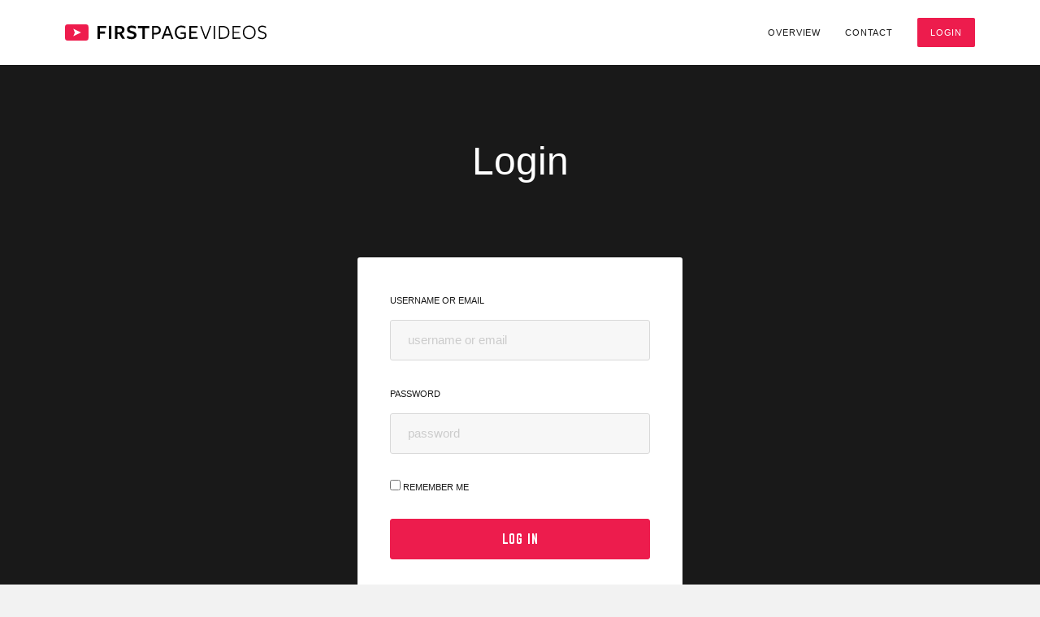

--- FILE ---
content_type: text/html; charset=UTF-8
request_url: https://firstpagevideos.com/login/
body_size: 10441
content:
<!doctype html>
<html lang="en-US">
  <head>
  <meta charset="utf-8">
  <meta http-equiv="x-ua-compatible" content="ie=edge">
<script type="text/javascript">
/* <![CDATA[ */
 var gform;gform||(document.addEventListener("gform_main_scripts_loaded",function(){gform.scriptsLoaded=!0}),document.addEventListener("gform/theme/scripts_loaded",function(){gform.themeScriptsLoaded=!0}),window.addEventListener("DOMContentLoaded",function(){gform.domLoaded=!0}),gform={domLoaded:!1,scriptsLoaded:!1,themeScriptsLoaded:!1,isFormEditor:()=>"function"==typeof InitializeEditor,callIfLoaded:function(o){return!(!gform.domLoaded||!gform.scriptsLoaded||!gform.themeScriptsLoaded&&!gform.isFormEditor()||(gform.isFormEditor()&&console.warn("The use of gform.initializeOnLoaded() is deprecated in the form editor context and will be removed in Gravity Forms 3.1."),o(),0))},initializeOnLoaded:function(o){gform.callIfLoaded(o)||(document.addEventListener("gform_main_scripts_loaded",()=>{gform.scriptsLoaded=!0,gform.callIfLoaded(o)}),document.addEventListener("gform/theme/scripts_loaded",()=>{gform.themeScriptsLoaded=!0,gform.callIfLoaded(o)}),window.addEventListener("DOMContentLoaded",()=>{gform.domLoaded=!0,gform.callIfLoaded(o)}))},hooks:{action:{},filter:{}},addAction:function(o,r,e,t){gform.addHook("action",o,r,e,t)},addFilter:function(o,r,e,t){gform.addHook("filter",o,r,e,t)},doAction:function(o){gform.doHook("action",o,arguments)},applyFilters:function(o){return gform.doHook("filter",o,arguments)},removeAction:function(o,r){gform.removeHook("action",o,r)},removeFilter:function(o,r,e){gform.removeHook("filter",o,r,e)},addHook:function(o,r,e,t,n){null==gform.hooks[o][r]&&(gform.hooks[o][r]=[]);var d=gform.hooks[o][r];null==n&&(n=r+"_"+d.length),gform.hooks[o][r].push({tag:n,callable:e,priority:t=null==t?10:t})},doHook:function(r,o,e){var t;if(e=Array.prototype.slice.call(e,1),null!=gform.hooks[r][o]&&((o=gform.hooks[r][o]).sort(function(o,r){return o.priority-r.priority}),o.forEach(function(o){"function"!=typeof(t=o.callable)&&(t=window[t]),"action"==r?t.apply(null,e):e[0]=t.apply(null,e)})),"filter"==r)return e[0]},removeHook:function(o,r,t,n){var e;null!=gform.hooks[o][r]&&(e=(e=gform.hooks[o][r]).filter(function(o,r,e){return!!(null!=n&&n!=o.tag||null!=t&&t!=o.priority)}),gform.hooks[o][r]=e)}}); 
/* ]]> */
</script>

  <meta name="viewport" content="width=device-width, initial-scale=1, shrink-to-fit=no">
  <meta name='robots' content='index, follow, max-image-preview:large, max-snippet:-1, max-video-preview:-1' />
	<style>img:is([sizes="auto" i], [sizes^="auto," i]) { contain-intrinsic-size: 3000px 1500px }</style>
	
<!-- Google Tag Manager for WordPress by gtm4wp.com -->
<script data-cfasync="false" data-pagespeed-no-defer>
	var gtm4wp_datalayer_name = "dataLayer";
	var dataLayer = dataLayer || [];

	const gtm4wp_scrollerscript_debugmode         = false;
	const gtm4wp_scrollerscript_callbacktime      = 100;
	const gtm4wp_scrollerscript_readerlocation    = 150;
	const gtm4wp_scrollerscript_contentelementid  = "content";
	const gtm4wp_scrollerscript_scannertime       = 60;
</script>
<!-- End Google Tag Manager for WordPress by gtm4wp.com -->
	<!-- This site is optimized with the Yoast SEO plugin v24.3 - https://yoast.com/wordpress/plugins/seo/ -->
	<title>Login - First Page Videos</title>
	<link rel="canonical" href="https://firstpagevideos.com/login/" />
	<meta property="og:locale" content="en_US" />
	<meta property="og:type" content="article" />
	<meta property="og:title" content="Login - First Page Videos" />
	<meta property="og:url" content="https://firstpagevideos.com/login/" />
	<meta property="og:site_name" content="First Page Videos" />
	<meta property="article:modified_time" content="2017-07-29T08:36:09+00:00" />
	<meta name="twitter:card" content="summary_large_image" />
	<script type="application/ld+json" class="yoast-schema-graph">{"@context":"https://schema.org","@graph":[{"@type":"WebPage","@id":"https://firstpagevideos.com/login/","url":"https://firstpagevideos.com/login/","name":"Login - First Page Videos","isPartOf":{"@id":"https://firstpagevideos.com/#website"},"datePublished":"2017-07-05T07:36:19+00:00","dateModified":"2017-07-29T08:36:09+00:00","breadcrumb":{"@id":"https://firstpagevideos.com/login/#breadcrumb"},"inLanguage":"en-US","potentialAction":[{"@type":"ReadAction","target":["https://firstpagevideos.com/login/"]}]},{"@type":"BreadcrumbList","@id":"https://firstpagevideos.com/login/#breadcrumb","itemListElement":[{"@type":"ListItem","position":1,"name":"Home","item":"https://firstpagevideos.com/"},{"@type":"ListItem","position":2,"name":"Login"}]},{"@type":"WebSite","@id":"https://firstpagevideos.com/#website","url":"https://firstpagevideos.com/","name":"First Page Videos","description":"","publisher":{"@id":"https://firstpagevideos.com/#organization"},"potentialAction":[{"@type":"SearchAction","target":{"@type":"EntryPoint","urlTemplate":"https://firstpagevideos.com/?s={search_term_string}"},"query-input":{"@type":"PropertyValueSpecification","valueRequired":true,"valueName":"search_term_string"}}],"inLanguage":"en-US"},{"@type":"Organization","@id":"https://firstpagevideos.com/#organization","name":"First Page Videos","url":"https://firstpagevideos.com/","logo":{"@type":"ImageObject","inLanguage":"en-US","@id":"https://firstpagevideos.com/#/schema/logo/image/","url":"https://firstpagevideos.com/app/uploads/2020/05/fpv-social.png","contentUrl":"https://firstpagevideos.com/app/uploads/2020/05/fpv-social.png","width":1600,"height":837,"caption":"First Page Videos"},"image":{"@id":"https://firstpagevideos.com/#/schema/logo/image/"}}]}</script>
	<!-- / Yoast SEO plugin. -->


<link rel='dns-prefetch' href='//www.google.com' />
<link rel='dns-prefetch' href='//player.vimeo.com' />
<link rel='dns-prefetch' href='//fast.wistia.com' />
<link rel='dns-prefetch' href='//d1azc1qln24ryf.cloudfront.net' />
<script type="text/javascript">
/* <![CDATA[ */
window._wpemojiSettings = {"baseUrl":"https:\/\/s.w.org\/images\/core\/emoji\/15.0.3\/72x72\/","ext":".png","svgUrl":"https:\/\/s.w.org\/images\/core\/emoji\/15.0.3\/svg\/","svgExt":".svg","source":{"concatemoji":"https:\/\/firstpagevideos.com\/wp\/wp-includes\/js\/wp-emoji-release.min.js?ver=6.7.1"}};
/*! This file is auto-generated */
!function(i,n){var o,s,e;function c(e){try{var t={supportTests:e,timestamp:(new Date).valueOf()};sessionStorage.setItem(o,JSON.stringify(t))}catch(e){}}function p(e,t,n){e.clearRect(0,0,e.canvas.width,e.canvas.height),e.fillText(t,0,0);var t=new Uint32Array(e.getImageData(0,0,e.canvas.width,e.canvas.height).data),r=(e.clearRect(0,0,e.canvas.width,e.canvas.height),e.fillText(n,0,0),new Uint32Array(e.getImageData(0,0,e.canvas.width,e.canvas.height).data));return t.every(function(e,t){return e===r[t]})}function u(e,t,n){switch(t){case"flag":return n(e,"\ud83c\udff3\ufe0f\u200d\u26a7\ufe0f","\ud83c\udff3\ufe0f\u200b\u26a7\ufe0f")?!1:!n(e,"\ud83c\uddfa\ud83c\uddf3","\ud83c\uddfa\u200b\ud83c\uddf3")&&!n(e,"\ud83c\udff4\udb40\udc67\udb40\udc62\udb40\udc65\udb40\udc6e\udb40\udc67\udb40\udc7f","\ud83c\udff4\u200b\udb40\udc67\u200b\udb40\udc62\u200b\udb40\udc65\u200b\udb40\udc6e\u200b\udb40\udc67\u200b\udb40\udc7f");case"emoji":return!n(e,"\ud83d\udc26\u200d\u2b1b","\ud83d\udc26\u200b\u2b1b")}return!1}function f(e,t,n){var r="undefined"!=typeof WorkerGlobalScope&&self instanceof WorkerGlobalScope?new OffscreenCanvas(300,150):i.createElement("canvas"),a=r.getContext("2d",{willReadFrequently:!0}),o=(a.textBaseline="top",a.font="600 32px Arial",{});return e.forEach(function(e){o[e]=t(a,e,n)}),o}function t(e){var t=i.createElement("script");t.src=e,t.defer=!0,i.head.appendChild(t)}"undefined"!=typeof Promise&&(o="wpEmojiSettingsSupports",s=["flag","emoji"],n.supports={everything:!0,everythingExceptFlag:!0},e=new Promise(function(e){i.addEventListener("DOMContentLoaded",e,{once:!0})}),new Promise(function(t){var n=function(){try{var e=JSON.parse(sessionStorage.getItem(o));if("object"==typeof e&&"number"==typeof e.timestamp&&(new Date).valueOf()<e.timestamp+604800&&"object"==typeof e.supportTests)return e.supportTests}catch(e){}return null}();if(!n){if("undefined"!=typeof Worker&&"undefined"!=typeof OffscreenCanvas&&"undefined"!=typeof URL&&URL.createObjectURL&&"undefined"!=typeof Blob)try{var e="postMessage("+f.toString()+"("+[JSON.stringify(s),u.toString(),p.toString()].join(",")+"));",r=new Blob([e],{type:"text/javascript"}),a=new Worker(URL.createObjectURL(r),{name:"wpTestEmojiSupports"});return void(a.onmessage=function(e){c(n=e.data),a.terminate(),t(n)})}catch(e){}c(n=f(s,u,p))}t(n)}).then(function(e){for(var t in e)n.supports[t]=e[t],n.supports.everything=n.supports.everything&&n.supports[t],"flag"!==t&&(n.supports.everythingExceptFlag=n.supports.everythingExceptFlag&&n.supports[t]);n.supports.everythingExceptFlag=n.supports.everythingExceptFlag&&!n.supports.flag,n.DOMReady=!1,n.readyCallback=function(){n.DOMReady=!0}}).then(function(){return e}).then(function(){var e;n.supports.everything||(n.readyCallback(),(e=n.source||{}).concatemoji?t(e.concatemoji):e.wpemoji&&e.twemoji&&(t(e.twemoji),t(e.wpemoji)))}))}((window,document),window._wpemojiSettings);
/* ]]> */
</script>
<style id='wp-emoji-styles-inline-css' type='text/css'>

	img.wp-smiley, img.emoji {
		display: inline !important;
		border: none !important;
		box-shadow: none !important;
		height: 1em !important;
		width: 1em !important;
		margin: 0 0.07em !important;
		vertical-align: -0.1em !important;
		background: none !important;
		padding: 0 !important;
	}
</style>
<link rel='stylesheet' id='wp-block-library-css' href='https://firstpagevideos.com/wp/wp-includes/css/dist/block-library/style.min.css?ver=6.7.1' type='text/css' media='all' />
<style id='classic-theme-styles-inline-css' type='text/css'>
/*! This file is auto-generated */
.wp-block-button__link{color:#fff;background-color:#32373c;border-radius:9999px;box-shadow:none;text-decoration:none;padding:calc(.667em + 2px) calc(1.333em + 2px);font-size:1.125em}.wp-block-file__button{background:#32373c;color:#fff;text-decoration:none}
</style>
<style id='global-styles-inline-css' type='text/css'>
:root{--wp--preset--aspect-ratio--square: 1;--wp--preset--aspect-ratio--4-3: 4/3;--wp--preset--aspect-ratio--3-4: 3/4;--wp--preset--aspect-ratio--3-2: 3/2;--wp--preset--aspect-ratio--2-3: 2/3;--wp--preset--aspect-ratio--16-9: 16/9;--wp--preset--aspect-ratio--9-16: 9/16;--wp--preset--color--black: #000000;--wp--preset--color--cyan-bluish-gray: #abb8c3;--wp--preset--color--white: #ffffff;--wp--preset--color--pale-pink: #f78da7;--wp--preset--color--vivid-red: #cf2e2e;--wp--preset--color--luminous-vivid-orange: #ff6900;--wp--preset--color--luminous-vivid-amber: #fcb900;--wp--preset--color--light-green-cyan: #7bdcb5;--wp--preset--color--vivid-green-cyan: #00d084;--wp--preset--color--pale-cyan-blue: #8ed1fc;--wp--preset--color--vivid-cyan-blue: #0693e3;--wp--preset--color--vivid-purple: #9b51e0;--wp--preset--gradient--vivid-cyan-blue-to-vivid-purple: linear-gradient(135deg,rgba(6,147,227,1) 0%,rgb(155,81,224) 100%);--wp--preset--gradient--light-green-cyan-to-vivid-green-cyan: linear-gradient(135deg,rgb(122,220,180) 0%,rgb(0,208,130) 100%);--wp--preset--gradient--luminous-vivid-amber-to-luminous-vivid-orange: linear-gradient(135deg,rgba(252,185,0,1) 0%,rgba(255,105,0,1) 100%);--wp--preset--gradient--luminous-vivid-orange-to-vivid-red: linear-gradient(135deg,rgba(255,105,0,1) 0%,rgb(207,46,46) 100%);--wp--preset--gradient--very-light-gray-to-cyan-bluish-gray: linear-gradient(135deg,rgb(238,238,238) 0%,rgb(169,184,195) 100%);--wp--preset--gradient--cool-to-warm-spectrum: linear-gradient(135deg,rgb(74,234,220) 0%,rgb(151,120,209) 20%,rgb(207,42,186) 40%,rgb(238,44,130) 60%,rgb(251,105,98) 80%,rgb(254,248,76) 100%);--wp--preset--gradient--blush-light-purple: linear-gradient(135deg,rgb(255,206,236) 0%,rgb(152,150,240) 100%);--wp--preset--gradient--blush-bordeaux: linear-gradient(135deg,rgb(254,205,165) 0%,rgb(254,45,45) 50%,rgb(107,0,62) 100%);--wp--preset--gradient--luminous-dusk: linear-gradient(135deg,rgb(255,203,112) 0%,rgb(199,81,192) 50%,rgb(65,88,208) 100%);--wp--preset--gradient--pale-ocean: linear-gradient(135deg,rgb(255,245,203) 0%,rgb(182,227,212) 50%,rgb(51,167,181) 100%);--wp--preset--gradient--electric-grass: linear-gradient(135deg,rgb(202,248,128) 0%,rgb(113,206,126) 100%);--wp--preset--gradient--midnight: linear-gradient(135deg,rgb(2,3,129) 0%,rgb(40,116,252) 100%);--wp--preset--font-size--small: 13px;--wp--preset--font-size--medium: 20px;--wp--preset--font-size--large: 36px;--wp--preset--font-size--x-large: 42px;--wp--preset--spacing--20: 0.44rem;--wp--preset--spacing--30: 0.67rem;--wp--preset--spacing--40: 1rem;--wp--preset--spacing--50: 1.5rem;--wp--preset--spacing--60: 2.25rem;--wp--preset--spacing--70: 3.38rem;--wp--preset--spacing--80: 5.06rem;--wp--preset--shadow--natural: 6px 6px 9px rgba(0, 0, 0, 0.2);--wp--preset--shadow--deep: 12px 12px 50px rgba(0, 0, 0, 0.4);--wp--preset--shadow--sharp: 6px 6px 0px rgba(0, 0, 0, 0.2);--wp--preset--shadow--outlined: 6px 6px 0px -3px rgba(255, 255, 255, 1), 6px 6px rgba(0, 0, 0, 1);--wp--preset--shadow--crisp: 6px 6px 0px rgba(0, 0, 0, 1);}:where(.is-layout-flex){gap: 0.5em;}:where(.is-layout-grid){gap: 0.5em;}body .is-layout-flex{display: flex;}.is-layout-flex{flex-wrap: wrap;align-items: center;}.is-layout-flex > :is(*, div){margin: 0;}body .is-layout-grid{display: grid;}.is-layout-grid > :is(*, div){margin: 0;}:where(.wp-block-columns.is-layout-flex){gap: 2em;}:where(.wp-block-columns.is-layout-grid){gap: 2em;}:where(.wp-block-post-template.is-layout-flex){gap: 1.25em;}:where(.wp-block-post-template.is-layout-grid){gap: 1.25em;}.has-black-color{color: var(--wp--preset--color--black) !important;}.has-cyan-bluish-gray-color{color: var(--wp--preset--color--cyan-bluish-gray) !important;}.has-white-color{color: var(--wp--preset--color--white) !important;}.has-pale-pink-color{color: var(--wp--preset--color--pale-pink) !important;}.has-vivid-red-color{color: var(--wp--preset--color--vivid-red) !important;}.has-luminous-vivid-orange-color{color: var(--wp--preset--color--luminous-vivid-orange) !important;}.has-luminous-vivid-amber-color{color: var(--wp--preset--color--luminous-vivid-amber) !important;}.has-light-green-cyan-color{color: var(--wp--preset--color--light-green-cyan) !important;}.has-vivid-green-cyan-color{color: var(--wp--preset--color--vivid-green-cyan) !important;}.has-pale-cyan-blue-color{color: var(--wp--preset--color--pale-cyan-blue) !important;}.has-vivid-cyan-blue-color{color: var(--wp--preset--color--vivid-cyan-blue) !important;}.has-vivid-purple-color{color: var(--wp--preset--color--vivid-purple) !important;}.has-black-background-color{background-color: var(--wp--preset--color--black) !important;}.has-cyan-bluish-gray-background-color{background-color: var(--wp--preset--color--cyan-bluish-gray) !important;}.has-white-background-color{background-color: var(--wp--preset--color--white) !important;}.has-pale-pink-background-color{background-color: var(--wp--preset--color--pale-pink) !important;}.has-vivid-red-background-color{background-color: var(--wp--preset--color--vivid-red) !important;}.has-luminous-vivid-orange-background-color{background-color: var(--wp--preset--color--luminous-vivid-orange) !important;}.has-luminous-vivid-amber-background-color{background-color: var(--wp--preset--color--luminous-vivid-amber) !important;}.has-light-green-cyan-background-color{background-color: var(--wp--preset--color--light-green-cyan) !important;}.has-vivid-green-cyan-background-color{background-color: var(--wp--preset--color--vivid-green-cyan) !important;}.has-pale-cyan-blue-background-color{background-color: var(--wp--preset--color--pale-cyan-blue) !important;}.has-vivid-cyan-blue-background-color{background-color: var(--wp--preset--color--vivid-cyan-blue) !important;}.has-vivid-purple-background-color{background-color: var(--wp--preset--color--vivid-purple) !important;}.has-black-border-color{border-color: var(--wp--preset--color--black) !important;}.has-cyan-bluish-gray-border-color{border-color: var(--wp--preset--color--cyan-bluish-gray) !important;}.has-white-border-color{border-color: var(--wp--preset--color--white) !important;}.has-pale-pink-border-color{border-color: var(--wp--preset--color--pale-pink) !important;}.has-vivid-red-border-color{border-color: var(--wp--preset--color--vivid-red) !important;}.has-luminous-vivid-orange-border-color{border-color: var(--wp--preset--color--luminous-vivid-orange) !important;}.has-luminous-vivid-amber-border-color{border-color: var(--wp--preset--color--luminous-vivid-amber) !important;}.has-light-green-cyan-border-color{border-color: var(--wp--preset--color--light-green-cyan) !important;}.has-vivid-green-cyan-border-color{border-color: var(--wp--preset--color--vivid-green-cyan) !important;}.has-pale-cyan-blue-border-color{border-color: var(--wp--preset--color--pale-cyan-blue) !important;}.has-vivid-cyan-blue-border-color{border-color: var(--wp--preset--color--vivid-cyan-blue) !important;}.has-vivid-purple-border-color{border-color: var(--wp--preset--color--vivid-purple) !important;}.has-vivid-cyan-blue-to-vivid-purple-gradient-background{background: var(--wp--preset--gradient--vivid-cyan-blue-to-vivid-purple) !important;}.has-light-green-cyan-to-vivid-green-cyan-gradient-background{background: var(--wp--preset--gradient--light-green-cyan-to-vivid-green-cyan) !important;}.has-luminous-vivid-amber-to-luminous-vivid-orange-gradient-background{background: var(--wp--preset--gradient--luminous-vivid-amber-to-luminous-vivid-orange) !important;}.has-luminous-vivid-orange-to-vivid-red-gradient-background{background: var(--wp--preset--gradient--luminous-vivid-orange-to-vivid-red) !important;}.has-very-light-gray-to-cyan-bluish-gray-gradient-background{background: var(--wp--preset--gradient--very-light-gray-to-cyan-bluish-gray) !important;}.has-cool-to-warm-spectrum-gradient-background{background: var(--wp--preset--gradient--cool-to-warm-spectrum) !important;}.has-blush-light-purple-gradient-background{background: var(--wp--preset--gradient--blush-light-purple) !important;}.has-blush-bordeaux-gradient-background{background: var(--wp--preset--gradient--blush-bordeaux) !important;}.has-luminous-dusk-gradient-background{background: var(--wp--preset--gradient--luminous-dusk) !important;}.has-pale-ocean-gradient-background{background: var(--wp--preset--gradient--pale-ocean) !important;}.has-electric-grass-gradient-background{background: var(--wp--preset--gradient--electric-grass) !important;}.has-midnight-gradient-background{background: var(--wp--preset--gradient--midnight) !important;}.has-small-font-size{font-size: var(--wp--preset--font-size--small) !important;}.has-medium-font-size{font-size: var(--wp--preset--font-size--medium) !important;}.has-large-font-size{font-size: var(--wp--preset--font-size--large) !important;}.has-x-large-font-size{font-size: var(--wp--preset--font-size--x-large) !important;}
:where(.wp-block-post-template.is-layout-flex){gap: 1.25em;}:where(.wp-block-post-template.is-layout-grid){gap: 1.25em;}
:where(.wp-block-columns.is-layout-flex){gap: 2em;}:where(.wp-block-columns.is-layout-grid){gap: 2em;}
:root :where(.wp-block-pullquote){font-size: 1.5em;line-height: 1.6;}
</style>
<link rel='stylesheet' id='acf-icomoon-css' href='https://d1azc1qln24ryf.cloudfront.net/116310/FirstPageVideos/style-cf.css?f5qdct&#038;ver=1.4.1' type='text/css' media='all' />
<link rel='stylesheet' id='firstpagevideos/main.css-css' href='https://firstpagevideos.com/app/themes/firstpagevideos/dist/styles/main_de3a0447.css' type='text/css' media='all' />
<script type="text/javascript" src="https://firstpagevideos.com/wp/wp-includes/js/jquery/jquery.min.js?ver=3.7.1" id="jquery-core-js"></script>
<script type="text/javascript" src="https://firstpagevideos.com/wp/wp-includes/js/jquery/jquery-migrate.min.js?ver=3.4.1" id="jquery-migrate-js"></script>
<script type="text/javascript" defer='defer' src="https://firstpagevideos.com/app/plugins/gravityforms/js/jquery.json.min.js?ver=2.9.2.3" id="gform_json-js"></script>
<script type="text/javascript" id="gform_gravityforms-js-extra">
/* <![CDATA[ */
var gf_global = {"gf_currency_config":{"name":"U.S. Dollar","symbol_left":"$","symbol_right":"","symbol_padding":"","thousand_separator":",","decimal_separator":".","decimals":2,"code":"USD"},"base_url":"https:\/\/firstpagevideos.com\/app\/plugins\/gravityforms","number_formats":[],"spinnerUrl":"https:\/\/firstpagevideos.com\/app\/plugins\/gravityforms\/images\/spinner.svg","version_hash":"5520f6efe51f6426362af797e453141e","strings":{"newRowAdded":"New row added.","rowRemoved":"Row removed","formSaved":"The form has been saved.  The content contains the link to return and complete the form."}};
var gf_global = {"gf_currency_config":{"name":"U.S. Dollar","symbol_left":"$","symbol_right":"","symbol_padding":"","thousand_separator":",","decimal_separator":".","decimals":2,"code":"USD"},"base_url":"https:\/\/firstpagevideos.com\/app\/plugins\/gravityforms","number_formats":[],"spinnerUrl":"https:\/\/firstpagevideos.com\/app\/plugins\/gravityforms\/images\/spinner.svg","version_hash":"5520f6efe51f6426362af797e453141e","strings":{"newRowAdded":"New row added.","rowRemoved":"Row removed","formSaved":"The form has been saved.  The content contains the link to return and complete the form."}};
var gf_global = {"gf_currency_config":{"name":"U.S. Dollar","symbol_left":"$","symbol_right":"","symbol_padding":"","thousand_separator":",","decimal_separator":".","decimals":2,"code":"USD"},"base_url":"https:\/\/firstpagevideos.com\/app\/plugins\/gravityforms","number_formats":[],"spinnerUrl":"https:\/\/firstpagevideos.com\/app\/plugins\/gravityforms\/images\/spinner.svg","version_hash":"5520f6efe51f6426362af797e453141e","strings":{"newRowAdded":"New row added.","rowRemoved":"Row removed","formSaved":"The form has been saved.  The content contains the link to return and complete the form."}};
var gf_global = {"gf_currency_config":{"name":"U.S. Dollar","symbol_left":"$","symbol_right":"","symbol_padding":"","thousand_separator":",","decimal_separator":".","decimals":2,"code":"USD"},"base_url":"https:\/\/firstpagevideos.com\/app\/plugins\/gravityforms","number_formats":[],"spinnerUrl":"https:\/\/firstpagevideos.com\/app\/plugins\/gravityforms\/images\/spinner.svg","version_hash":"5520f6efe51f6426362af797e453141e","strings":{"newRowAdded":"New row added.","rowRemoved":"Row removed","formSaved":"The form has been saved.  The content contains the link to return and complete the form."}};
var gf_global = {"gf_currency_config":{"name":"U.S. Dollar","symbol_left":"$","symbol_right":"","symbol_padding":"","thousand_separator":",","decimal_separator":".","decimals":2,"code":"USD"},"base_url":"https:\/\/firstpagevideos.com\/app\/plugins\/gravityforms","number_formats":[],"spinnerUrl":"https:\/\/firstpagevideos.com\/app\/plugins\/gravityforms\/images\/spinner.svg","version_hash":"5520f6efe51f6426362af797e453141e","strings":{"newRowAdded":"New row added.","rowRemoved":"Row removed","formSaved":"The form has been saved.  The content contains the link to return and complete the form."}};
var gf_global = {"gf_currency_config":{"name":"U.S. Dollar","symbol_left":"$","symbol_right":"","symbol_padding":"","thousand_separator":",","decimal_separator":".","decimals":2,"code":"USD"},"base_url":"https:\/\/firstpagevideos.com\/app\/plugins\/gravityforms","number_formats":[],"spinnerUrl":"https:\/\/firstpagevideos.com\/app\/plugins\/gravityforms\/images\/spinner.svg","version_hash":"5520f6efe51f6426362af797e453141e","strings":{"newRowAdded":"New row added.","rowRemoved":"Row removed","formSaved":"The form has been saved.  The content contains the link to return and complete the form."}};
var gf_global = {"gf_currency_config":{"name":"U.S. Dollar","symbol_left":"$","symbol_right":"","symbol_padding":"","thousand_separator":",","decimal_separator":".","decimals":2,"code":"USD"},"base_url":"https:\/\/firstpagevideos.com\/app\/plugins\/gravityforms","number_formats":[],"spinnerUrl":"https:\/\/firstpagevideos.com\/app\/plugins\/gravityforms\/images\/spinner.svg","version_hash":"5520f6efe51f6426362af797e453141e","strings":{"newRowAdded":"New row added.","rowRemoved":"Row removed","formSaved":"The form has been saved.  The content contains the link to return and complete the form."}};
var gf_global = {"gf_currency_config":{"name":"U.S. Dollar","symbol_left":"$","symbol_right":"","symbol_padding":"","thousand_separator":",","decimal_separator":".","decimals":2,"code":"USD"},"base_url":"https:\/\/firstpagevideos.com\/app\/plugins\/gravityforms","number_formats":[],"spinnerUrl":"https:\/\/firstpagevideos.com\/app\/plugins\/gravityforms\/images\/spinner.svg","version_hash":"5520f6efe51f6426362af797e453141e","strings":{"newRowAdded":"New row added.","rowRemoved":"Row removed","formSaved":"The form has been saved.  The content contains the link to return and complete the form."}};
var gf_global = {"gf_currency_config":{"name":"U.S. Dollar","symbol_left":"$","symbol_right":"","symbol_padding":"","thousand_separator":",","decimal_separator":".","decimals":2,"code":"USD"},"base_url":"https:\/\/firstpagevideos.com\/app\/plugins\/gravityforms","number_formats":[],"spinnerUrl":"https:\/\/firstpagevideos.com\/app\/plugins\/gravityforms\/images\/spinner.svg","version_hash":"5520f6efe51f6426362af797e453141e","strings":{"newRowAdded":"New row added.","rowRemoved":"Row removed","formSaved":"The form has been saved.  The content contains the link to return and complete the form."}};
var gf_global = {"gf_currency_config":{"name":"U.S. Dollar","symbol_left":"$","symbol_right":"","symbol_padding":"","thousand_separator":",","decimal_separator":".","decimals":2,"code":"USD"},"base_url":"https:\/\/firstpagevideos.com\/app\/plugins\/gravityforms","number_formats":[],"spinnerUrl":"https:\/\/firstpagevideos.com\/app\/plugins\/gravityforms\/images\/spinner.svg","version_hash":"5520f6efe51f6426362af797e453141e","strings":{"newRowAdded":"New row added.","rowRemoved":"Row removed","formSaved":"The form has been saved.  The content contains the link to return and complete the form."}};
var gform_i18n = {"datepicker":{"days":{"monday":"Mo","tuesday":"Tu","wednesday":"We","thursday":"Th","friday":"Fr","saturday":"Sa","sunday":"Su"},"months":{"january":"January","february":"February","march":"March","april":"April","may":"May","june":"June","july":"July","august":"August","september":"September","october":"October","november":"November","december":"December"},"firstDay":1,"iconText":"Select date"}};
var gf_legacy_multi = {"15":"1","18":"1","21":"1","4":"1","1":"1","8":"1","12":"1","2":"1","11":"1","7":"1"};
var gform_gravityforms = {"strings":{"invalid_file_extension":"This type of file is not allowed. Must be one of the following:","delete_file":"Delete this file","in_progress":"in progress","file_exceeds_limit":"File exceeds size limit","illegal_extension":"This type of file is not allowed.","max_reached":"Maximum number of files reached","unknown_error":"There was a problem while saving the file on the server","currently_uploading":"Please wait for the uploading to complete","cancel":"Cancel","cancel_upload":"Cancel this upload","cancelled":"Cancelled"},"vars":{"images_url":"https:\/\/firstpagevideos.com\/app\/plugins\/gravityforms\/images"}};
/* ]]> */
</script>
<script type="text/javascript" id="gform_gravityforms-js-before">
/* <![CDATA[ */

/* ]]> */
</script>
<script type="text/javascript" defer='defer' src="https://firstpagevideos.com/app/plugins/gravityforms/js/gravityforms.min.js?ver=2.9.2.3" id="gform_gravityforms-js"></script>
<script type="text/javascript" id="gform_conditional_logic-js-extra">
/* <![CDATA[ */
var gf_legacy = {"is_legacy":"1"};
var gf_legacy = {"is_legacy":"1"};
/* ]]> */
</script>
<script type="text/javascript" defer='defer' src="https://firstpagevideos.com/app/plugins/gravityforms/js/conditional_logic.min.js?ver=2.9.2.3" id="gform_conditional_logic-js"></script>
<script type="text/javascript" defer='defer' src="https://firstpagevideos.com/app/plugins/gravityforms/assets/js/dist/utils.min.js?ver=501a987060f4426fb517400c73c7fc1e" id="gform_gravityforms_utils-js"></script>
<script type="text/javascript" defer='defer' src="https://www.google.com/recaptcha/api.js?hl=en&amp;ver=6.7.1#038;render=explicit" id="gform_recaptcha-js"></script>
<script type="text/javascript" src="https://firstpagevideos.com/app/mu-plugins/wpc-tools/public/js/wpc-tools-gravity-forms-select-placeholder.min.js?ver=1.16.0" id="wpc-tools-gravity-forms_select_placeholder-js"></script>
<script type="text/javascript" src="https://firstpagevideos.com/app/plugins/duracelltomi-google-tag-manager/dist/js/analytics-talk-content-tracking.js?ver=1.20.3" id="gtm4wp-scroll-tracking-js"></script>
<script type="text/javascript" id="zxcvbn-async-js-extra">
/* <![CDATA[ */
var _zxcvbnSettings = {"src":"https:\/\/firstpagevideos.com\/wp\/wp-includes\/js\/zxcvbn.min.js"};
/* ]]> */
</script>
<script type="text/javascript" src="https://firstpagevideos.com/wp/wp-includes/js/zxcvbn-async.min.js?ver=1.0" id="zxcvbn-async-js"></script>
<script type="text/javascript" src="//fast.wistia.com/assets/external/E-v1.js?ver=1" id="firstpagevideos/wistia-js"></script>
<link rel="https://api.w.org/" href="https://firstpagevideos.com/wp-json/" /><link rel="alternate" title="JSON" type="application/json" href="https://firstpagevideos.com/wp-json/wp/v2/pages/691" /><link rel="EditURI" type="application/rsd+xml" title="RSD" href="https://firstpagevideos.com/wp/xmlrpc.php?rsd" />
<meta name="generator" content="WordPress 6.7.1" />
<link rel='shortlink' href='https://firstpagevideos.com/?p=691' />
<link rel="alternate" title="oEmbed (JSON)" type="application/json+oembed" href="https://firstpagevideos.com/wp-json/oembed/1.0/embed?url=https%3A%2F%2Ffirstpagevideos.com%2Flogin%2F" />
<link rel="alternate" title="oEmbed (XML)" type="text/xml+oembed" href="https://firstpagevideos.com/wp-json/oembed/1.0/embed?url=https%3A%2F%2Ffirstpagevideos.com%2Flogin%2F&#038;format=xml" />
<link href="https://cloud.typography.com/6682714/6404372/css/fonts.css" rel="stylesheet" type="text/css"><!-- Stream WordPress user activity plugin v4.1.0 -->

<!-- Google Tag Manager for WordPress by gtm4wp.com -->
<!-- GTM Container placement set to automatic -->
<script data-cfasync="false" data-pagespeed-no-defer type="text/javascript">
	var dataLayer_content = {"visitorLoginState":"logged-out","visitorType":"visitor-logged-out","visitorEmail":"","visitorEmailHash":"","pageTitle":"Login - First Page Videos","pagePostType":"page","pagePostType2":"single-page","pagePostAuthor":"Brian Dean","browserName":"","browserVersion":"","browserEngineName":"","browserEngineVersion":"","osName":"","osVersion":"","deviceType":"bot","deviceManufacturer":"","deviceModel":"","postCountOnPage":1,"postCountTotal":1,"postID":691};
	dataLayer.push( dataLayer_content );
</script>
<script data-cfasync="false">
(function(w,d,s,l,i){w[l]=w[l]||[];w[l].push({'gtm.start':
new Date().getTime(),event:'gtm.js'});var f=d.getElementsByTagName(s)[0],
j=d.createElement(s),dl=l!='dataLayer'?'&l='+l:'';j.async=true;j.src=
'//www.googletagmanager.com/gtm.js?id='+i+dl;f.parentNode.insertBefore(j,f);
})(window,document,'script','dataLayer','GTM-P6DSQPH');
</script>
<!-- End Google Tag Manager for WordPress by gtm4wp.com --><link rel="icon" href="https://firstpagevideos.com/app/uploads/2017/07/cropped-fpv-favicon-150x150.png" sizes="32x32" />
<link rel="icon" href="https://firstpagevideos.com/app/uploads/2017/07/cropped-fpv-favicon-300x300.png" sizes="192x192" />
<link rel="apple-touch-icon" href="https://firstpagevideos.com/app/uploads/2017/07/cropped-fpv-favicon-300x300.png" />
<meta name="msapplication-TileImage" content="https://firstpagevideos.com/app/uploads/2017/07/cropped-fpv-favicon-300x300.png" />
</head>
  <body class="page-template page-template-template-login template-login page page-id-691 login has-push-menu">
            			<header class="header-wrap-outer">
  <div class="header-wrap">
    <div class="container">
      <a class="brand" href="https://firstpagevideos.com" title="First Page Videos">
        <svg xmlns="http://www.w3.org/2000/svg" viewBox="0 0 532.20019 43">
  <title>First Page Videos</title>
  <g id="Layer_2" data-name="Layer 2">
    <g id="Layer_1-2" data-name="Layer 1">
      <g id="Layer_3" data-name="Layer 3">
        <path d="M85.85018,4.07h22.88V9.9h-16.22v9.07h13.2v5.77h-13.2v13.7h-6.66Z"/>
        <path d="M115.83018,38.44V4.07h6.65V38.44Z"/>
        <path d="M138.60019,38.44h-6.71V4.07h12c8.69,0,13.31,4.12,13.31,10.45,0,4.89-2.75,8.3-7.42,9.9l9,14h-7.64l-7.64-12.59-4.95.33Zm4.95-17.65c4.12-.22,6.82-2.09,6.82-5.83,0-3.57-2.69-5.28-7.48-5.28h-4.34V20.9Z"/>
        <path d="M182.21019,29.03c0-2.86-2.58-3.9-7.64-5.28s-10.67-3.57-10.67-10.33c0-6.1,4.67-10.17,12.32-10.17a23.41,23.41,0,0,1,11.82,3l-1.65,5.66a20.88,20.88,0,0,0-10.12-3c-4,0-5.77,1.7-5.77,4.07,0,2.8,3.08,3.9,7.81,5.17,5.17,1.43,10.5,3.79,10.5,10.34,0,6.27-5,10.72-13.09,10.72a24.59,24.59,0,0,1-12.37-3.19l1.54-5.77a21,21,0,0,0,10.94,3.3C179.57019,33.6,182.21019,31.78,182.21019,29.03Z"/>
        <path d="M211.00018,9.95V38.44h-6.65V9.95h-11.52V4.07h29.64V9.95Z"/>
        <path d="M239.08018,27l-4.51.06V38.44h-4.67V4.07h9.51c9.4,0,13.64,4.67,13.64,11.11C253.05018,22.93,247.66018,26.89,239.08018,27Zm.11-18.59h-4.62V22.65l5-.11c5.77-.11,8.74-2.69,8.74-7.15C248.32019,10.78,245.30018,8.41,239.19018,8.41Z"/>
        <path d="M286.10019,38.44h-4.78l-3.24-9h-14.9l-3.24,9h-4.84l12.9-34.37h5.33Zm-15.45-29.53-5.94,16.28h11.82Z"/>
        <path d="M307.23019,39.26c-10.06,0-17.21-7-17.21-17.93s7.2-18.09,17.21-18.09a23.09,23.09,0,0,1,11.44,3l-1.55,4.26a19.12,19.12,0,0,0-9.9-3.08c-7.48,0-12.48,5.17-12.48,13.69s5.06,14,12.59,14a17.24,17.24,0,0,0,7.48-1.76V25.18h-9.62V20.84h14.13V35.96A24.75,24.75,0,0,1,307.23019,39.26Z"/>
        <path d="M328.40017,38.44V4.07h21.78V8.41h-17.1V19.02h14.24v4.34h-14.24V34.09h17.1v4.34Z"/>
        <path d="M373.67019,38.44h-4.12l-12.6-34.37h3.57l11.16,30.74,11.11-30.74h3.57Z"/>
        <path d="M392.81018,38.44V4.07h3.46V38.44Z"/>
        <path d="M415.69018,38.44h-9.07V4.07h9.38c11.27,0,18.2,6.82,18.2,16.94C434.16018,31.84,427.40017,38.44,415.69018,38.44Zm.06-31.13h-5.61V35.19h5.72c8.8,0,14.79-4.51,14.79-13.91-.01-8.78-5.51-13.97-14.91-13.97Z"/>
        <path d="M442.53018,38.44V4.07h20.79V7.31h-17.32V19.63h14.41v3.19h-14.41V35.19h17.27v3.24Z"/>
        <path d="M486.58017,39.15c-9.57,0-16.88-7.2-16.88-17.82s7.09-18,16.94-18c9.57,0,16.88,7.15,16.88,17.76S496.42019,39.15,486.58017,39.15Zm-.06-32.65c-7.7,0-13.25,5.94-13.25,14.63,0,8.85,5.66,14.9,13.47,14.9,7.64,0,13.2-6,13.2-14.68C499.94018,12.5,494.33017,6.5,486.52017,6.5Z"/>
        <path d="M528.76019,29.5c0-4-3.3-5.61-8.69-7.2-4.84-1.43-10-3.52-10-9.62,0-5.44,4.62-9.35,11-9.35a18.87005,18.87005,0,0,1,10.34,3l-1.26,3.08a16.67994,16.67994,0,0,0-9-2.86c-5.17,0-7.64,2.75-7.64,5.88,0,3.79,3.41,5.22,8.69,6.87,4.95,1.48,10,3.74,10,10,0,5.66-4.73,9.9-11.6,9.9a20.67,20.67,0,0,1-11.05-3.19l1.27-3.13a17.27007,17.27007,0,0,0,9.9,3.19C525.41015,36.02,528.76019,33.16,528.76019,29.5Z"/>
        <path d="M54.92018,0h-47.84A7.12,7.12,0,0,0,.00012,7.15971L.00018,7.17V35.83a7.12,7.12,0,0,0,7.06971,7.16993L7.08018,43h47.84a7.12,7.12,0,0,0,7.08007-7.15971L62.00018,35.83V7.17A7.12,7.12,0,0,0,54.93047.00006Zm-32.92,31.5,3.91-9.93-3.91-10.07,20.19,10Z" fill="#ee1c4d"/>
      </g>
    </g>
  </g>
</svg>
      </a>

      <nav class="nav-main">
                  <ul id="menu-primary-navigation" class="nav"><li id="menu-item-1460" class="menu-item menu-item-type-custom menu-item-object-custom menu-item-home menu-item-1460"><a href="https://firstpagevideos.com">Overview</a></li>
<li id="menu-item-11" class="menu-item menu-item-type-post_type menu-item-object-page menu-item-11"><a href="https://firstpagevideos.com/contact/">Contact</a></li>
</ul>
              </nav>

              <a class="btn btn-sm btn-primary btn-login" href="https://firstpagevideos.com/login/" title="Login">
          Login
        </a>
      
      <button class="btn side-nav-toggle">
        <span class="sr-only">Navigation Toggle</span>
        <i aria-hidden="true"></i>
      </button>
    </div>
  </div>

  <button class="btn side-nav-toggle" data-toggle="side-nav">
    <span class="sr-only">Navigation Toggle</span>
    <i aria-hidden="true"></i>
  </button>

  <div class="side-nav" id="side-nav">
    <div class="sidenav-body">
      <nav class="nav-side">
                  <ul id="menu-primary-navigation-1" class="nav"><li class="menu-item menu-item-type-custom menu-item-object-custom menu-item-home menu-item-1460"><a href="https://firstpagevideos.com">Overview</a></li>
<li class="menu-item menu-item-type-post_type menu-item-object-page menu-item-11"><a href="https://firstpagevideos.com/contact/">Contact</a></li>
</ul>
        
                  <a class="btn-login" href="https://firstpagevideos.com/login/" title="Login">
            Login
          </a>
              </nav>
    </div>
  </div>

  <div class="side-nav-backdrop"></div>
</header>
				  <div class="item-header">
           <section id="item_title-696cfaa77aade" class="layout-item item_title">
    <div class="container">
      <h1 class="it-title">
        Login
      </h1>
    </div>
  </section>
      </div>
    <div class="wrap" role="document">
      <div class="container">
        <div class="content">
          <main class="main">
                                 <div class="fpv-login-form-wrap">
  
  <form class="form" name="loginform" action="https://firstpagevideos.com/wp/wp-login.php" method="post">

    <div class="form-group">
      <label class="form-control-label" for="user_login">Username or Email</label>
      <input type="text" name="log" id="user_login" class="form-control" value="" autocomplete="off"
             placeholder="username or email"/>
          </div>
    <div class="form-group">
      <label class="form-control-label" for="user_pass">Password</label>
      <input type="password" name="pwd" id="user_pass" class="form-control" value="" autocomplete="off"
             placeholder="password"/>
          </div>
		<div class="form-group">
						<label class="form-control-label mb-0" for="rememberme">
				<input name="rememberme" type="checkbox" id="rememberme" value="forever"  />&nbsp;Remember Me
			</label>
		</div>
    
    <div class="form-group">
      <button class="btn btn-primary btn-block" type="submit" name="wp-submit" id="wp-submit">
        Log In
      </button>
      <input type="hidden" name="redirect_to" value="https://firstpagevideos.com/dashboard/">
    </div>

    <a class="lost-password-link" href="https://firstpagevideos.com/wp/wp-login.php?action=lostpassword" title="Forgot password?">
      Forgot password?
    </a>
  </form>
</div>
                        </main>
                  </div>
      </div>
    </div>
        					<footer class="content-info">
  <div class="container">
    <div class="left">
              <a class="footer-logo" href="https://firstpagevideos.com" title="First Page Videos">
          <img src="https://firstpagevideos.com/app/uploads/2017/07/fpv-logo-inverse.svg" alt="First Page Videos" title="First Page Videos"/>
        </a>
          </div>

    <div class="right">
              <div class="footer-text">
          <p>First Page Videos is a Trademark of Semrush Inc</p>
<p>1603 Capitol Ave Suite 310 A266, Cheyenne, WY 82001, USA <a href="tel:18882189228">1-888-218-9228</a></p>

        </div>
      
              <nav class="nav-terms">
          <ul id="menu-terms-navigation" class="nav"><li id="menu-item-5064" class="menu-item menu-item-type-custom menu-item-object-custom menu-item-5064"><a href="https://www.semrush.com/company/legal/privacy-policy/">Privacy Notice</a></li>
<li id="menu-item-5065" class="menu-item menu-item-type-custom menu-item-object-custom menu-item-5065"><a href="https://www.semrush.com/company/legal/terms-of-service/">Terms of Service</a></li>
<li id="menu-item-4226" class="menu-item menu-item-type-post_type menu-item-object-page menu-item-4226"><a href="https://firstpagevideos.com/terms-of-participation/">Terms of Participation</a></li>
<li id="menu-item-1235" class="menu-item menu-item-type-post_type menu-item-object-page menu-item-1235"><a href="https://firstpagevideos.com/refund-policy/">Refund Policy</a></li>
<li id="menu-item-1238" class="menu-item menu-item-type-post_type menu-item-object-page menu-item-1238"><a href="https://firstpagevideos.com/earnings-disclaimer/">Earnings Disclaimer</a></li>
<li id="menu-item-3458" class="menu-item menu-item-type-post_type menu-item-object-page menu-item-3458"><a href="https://firstpagevideos.com/contact/">Contact</a></li>
</ul>
        </nav>
      
      <p class="copyright">
        Copyright 2026 Semrush Inc.
      </p>
    </div>
  </div>
</footer>
		    <script>window.jQuery || document.write('<script src="https://firstpagevideos.com/wp/wp-includes/js/jquery/jquery.js"><\/script>')</script>
<script type="text/javascript" src="https://firstpagevideos.com/wp/wp-includes/js/dist/dom-ready.min.js?ver=f77871ff7694fffea381" id="wp-dom-ready-js"></script>
<script type="text/javascript" src="https://firstpagevideos.com/wp/wp-includes/js/dist/hooks.min.js?ver=4d63a3d491d11ffd8ac6" id="wp-hooks-js"></script>
<script type="text/javascript" src="https://firstpagevideos.com/wp/wp-includes/js/dist/i18n.min.js?ver=5e580eb46a90c2b997e6" id="wp-i18n-js"></script>
<script type="text/javascript" id="wp-i18n-js-after">
/* <![CDATA[ */
wp.i18n.setLocaleData( { 'text direction\u0004ltr': [ 'ltr' ] } );
/* ]]> */
</script>
<script type="text/javascript" src="https://firstpagevideos.com/wp/wp-includes/js/dist/a11y.min.js?ver=3156534cc54473497e14" id="wp-a11y-js"></script>
<script type="text/javascript" defer='defer' src="https://firstpagevideos.com/app/plugins/gravityforms/assets/js/dist/vendor-theme.min.js?ver=ddd2702ee024d421149a5e61416f1ff5" id="gform_gravityforms_theme_vendors-js"></script>
<script type="text/javascript" id="gform_gravityforms_theme-js-extra">
/* <![CDATA[ */
var gform_theme_config = {"common":{"form":{"honeypot":{"version_hash":"5520f6efe51f6426362af797e453141e"},"ajax":{"ajaxurl":"https:\/\/firstpagevideos.com\/wp\/wp-admin\/admin-ajax.php","ajax_submission_nonce":"55cf5d4f6e","i18n":{"step_announcement":"Step %1$s of %2$s, %3$s","unknown_error":"There was an unknown error processing your request. Please try again."}}}},"hmr_dev":"","public_path":"https:\/\/firstpagevideos.com\/app\/plugins\/gravityforms\/assets\/js\/dist\/","config_nonce":"7f123b6bba"};
/* ]]> */
</script>
<script type="text/javascript" defer='defer' src="https://firstpagevideos.com/app/plugins/gravityforms/assets/js/dist/scripts-theme.min.js?ver=44165c9e8667417e940567b81e1bf2b8" id="gform_gravityforms_theme-js"></script>
<script type="text/javascript" id="gforms_recaptcha_recaptcha-js-extra">
/* <![CDATA[ */
var gforms_recaptcha_recaptcha_strings = {"site_key":"6LfdcoIbAAAAALYbE0L6xMq5RjOfPH0sLTeZayIv","ajaxurl":"https:\/\/firstpagevideos.com\/wp\/wp-admin\/admin-ajax.php","nonce":"31afbaff02"};
/* ]]> */
</script>
<script type="text/javascript" src="https://www.google.com/recaptcha/api.js?render=6LfdcoIbAAAAALYbE0L6xMq5RjOfPH0sLTeZayIv&amp;ver=1.6.0" id="gforms_recaptcha_recaptcha-js"></script>
<script type="text/javascript" id="gforms_recaptcha_recaptcha-js-after">
/* <![CDATA[ */
(function($){grecaptcha.ready(function(){$('.grecaptcha-badge').css('visibility','hidden');});})(jQuery);
/* ]]> */
</script>
<script type="text/javascript" src="https://firstpagevideos.com/app/plugins/gravityformsrecaptcha/js/frontend.min.js?ver=1.6.0" id="gforms_recaptcha_frontend-js"></script>
<script type="text/javascript" defer='defer' src="https://firstpagevideos.com/app/plugins/gravityforms/js/placeholders.jquery.min.js?ver=2.9.2.3" id="gform_placeholder-js"></script>
<script type="text/javascript" defer='defer' src="https://firstpagevideos.com/app/plugins/gravityforms/js/jquery.textareaCounter.plugin.min.js?ver=2.9.2.3" id="gform_textarea_counter-js"></script>
<script type="text/javascript" src="https://firstpagevideos.com/app/plugins/duracelltomi-google-tag-manager/dist/js/gtm4wp-form-move-tracker.js?ver=1.20.3" id="gtm4wp-form-move-tracker-js"></script>
<script type="text/javascript" src="https://player.vimeo.com/api/player.js?ver=1.0" id="gtm4wp-vimeo-api-js"></script>
<script type="text/javascript" src="https://firstpagevideos.com/app/plugins/duracelltomi-google-tag-manager/dist/js/gtm4wp-vimeo.js?ver=1.20.3" id="gtm4wp-vimeo-js"></script>
<script type="text/javascript" id="password-strength-meter-js-extra">
/* <![CDATA[ */
var pwsL10n = {"unknown":"Password strength unknown","short":"Very weak","bad":"Weak","good":"Medium","strong":"Strong","mismatch":"Mismatch"};
/* ]]> */
</script>
<script type="text/javascript" src="https://firstpagevideos.com/wp/wp-admin/js/password-strength-meter.min.js?ver=6.7.1" id="password-strength-meter-js"></script>
<script type="text/javascript" id="firstpagevideos/main.js-js-extra">
/* <![CDATA[ */
var FPV = {"ajax_url":"https:\/\/firstpagevideos.com\/wp\/wp-admin\/admin-ajax.php","exit_intent_popup":"","exit_intent_mobile":"","nonce":"a5e7176463","rest_url":"https:\/\/firstpagevideos.com\/wp-json\/","closing_time":{"U":"1579334340"},"use_olark":"","olark_url":"\/\/static.olark.com\/jsclient\/loader0.js","churnbuster_account_id":"935455ef-e16a-49a7-a6cb-3e8bec673985"};
/* ]]> */
</script>
<script type="text/javascript" src="https://firstpagevideos.com/app/themes/firstpagevideos/dist/scripts/main_de3a0447.js" id="firstpagevideos/main.js-js"></script>
  </body>
</html>


--- FILE ---
content_type: text/html; charset=utf-8
request_url: https://www.google.com/recaptcha/api2/anchor?ar=1&k=6LfdcoIbAAAAALYbE0L6xMq5RjOfPH0sLTeZayIv&co=aHR0cHM6Ly9maXJzdHBhZ2V2aWRlb3MuY29tOjQ0Mw..&hl=en&v=PoyoqOPhxBO7pBk68S4YbpHZ&size=invisible&anchor-ms=20000&execute-ms=30000&cb=h3dzwqybxm79
body_size: 48720
content:
<!DOCTYPE HTML><html dir="ltr" lang="en"><head><meta http-equiv="Content-Type" content="text/html; charset=UTF-8">
<meta http-equiv="X-UA-Compatible" content="IE=edge">
<title>reCAPTCHA</title>
<style type="text/css">
/* cyrillic-ext */
@font-face {
  font-family: 'Roboto';
  font-style: normal;
  font-weight: 400;
  font-stretch: 100%;
  src: url(//fonts.gstatic.com/s/roboto/v48/KFO7CnqEu92Fr1ME7kSn66aGLdTylUAMa3GUBHMdazTgWw.woff2) format('woff2');
  unicode-range: U+0460-052F, U+1C80-1C8A, U+20B4, U+2DE0-2DFF, U+A640-A69F, U+FE2E-FE2F;
}
/* cyrillic */
@font-face {
  font-family: 'Roboto';
  font-style: normal;
  font-weight: 400;
  font-stretch: 100%;
  src: url(//fonts.gstatic.com/s/roboto/v48/KFO7CnqEu92Fr1ME7kSn66aGLdTylUAMa3iUBHMdazTgWw.woff2) format('woff2');
  unicode-range: U+0301, U+0400-045F, U+0490-0491, U+04B0-04B1, U+2116;
}
/* greek-ext */
@font-face {
  font-family: 'Roboto';
  font-style: normal;
  font-weight: 400;
  font-stretch: 100%;
  src: url(//fonts.gstatic.com/s/roboto/v48/KFO7CnqEu92Fr1ME7kSn66aGLdTylUAMa3CUBHMdazTgWw.woff2) format('woff2');
  unicode-range: U+1F00-1FFF;
}
/* greek */
@font-face {
  font-family: 'Roboto';
  font-style: normal;
  font-weight: 400;
  font-stretch: 100%;
  src: url(//fonts.gstatic.com/s/roboto/v48/KFO7CnqEu92Fr1ME7kSn66aGLdTylUAMa3-UBHMdazTgWw.woff2) format('woff2');
  unicode-range: U+0370-0377, U+037A-037F, U+0384-038A, U+038C, U+038E-03A1, U+03A3-03FF;
}
/* math */
@font-face {
  font-family: 'Roboto';
  font-style: normal;
  font-weight: 400;
  font-stretch: 100%;
  src: url(//fonts.gstatic.com/s/roboto/v48/KFO7CnqEu92Fr1ME7kSn66aGLdTylUAMawCUBHMdazTgWw.woff2) format('woff2');
  unicode-range: U+0302-0303, U+0305, U+0307-0308, U+0310, U+0312, U+0315, U+031A, U+0326-0327, U+032C, U+032F-0330, U+0332-0333, U+0338, U+033A, U+0346, U+034D, U+0391-03A1, U+03A3-03A9, U+03B1-03C9, U+03D1, U+03D5-03D6, U+03F0-03F1, U+03F4-03F5, U+2016-2017, U+2034-2038, U+203C, U+2040, U+2043, U+2047, U+2050, U+2057, U+205F, U+2070-2071, U+2074-208E, U+2090-209C, U+20D0-20DC, U+20E1, U+20E5-20EF, U+2100-2112, U+2114-2115, U+2117-2121, U+2123-214F, U+2190, U+2192, U+2194-21AE, U+21B0-21E5, U+21F1-21F2, U+21F4-2211, U+2213-2214, U+2216-22FF, U+2308-230B, U+2310, U+2319, U+231C-2321, U+2336-237A, U+237C, U+2395, U+239B-23B7, U+23D0, U+23DC-23E1, U+2474-2475, U+25AF, U+25B3, U+25B7, U+25BD, U+25C1, U+25CA, U+25CC, U+25FB, U+266D-266F, U+27C0-27FF, U+2900-2AFF, U+2B0E-2B11, U+2B30-2B4C, U+2BFE, U+3030, U+FF5B, U+FF5D, U+1D400-1D7FF, U+1EE00-1EEFF;
}
/* symbols */
@font-face {
  font-family: 'Roboto';
  font-style: normal;
  font-weight: 400;
  font-stretch: 100%;
  src: url(//fonts.gstatic.com/s/roboto/v48/KFO7CnqEu92Fr1ME7kSn66aGLdTylUAMaxKUBHMdazTgWw.woff2) format('woff2');
  unicode-range: U+0001-000C, U+000E-001F, U+007F-009F, U+20DD-20E0, U+20E2-20E4, U+2150-218F, U+2190, U+2192, U+2194-2199, U+21AF, U+21E6-21F0, U+21F3, U+2218-2219, U+2299, U+22C4-22C6, U+2300-243F, U+2440-244A, U+2460-24FF, U+25A0-27BF, U+2800-28FF, U+2921-2922, U+2981, U+29BF, U+29EB, U+2B00-2BFF, U+4DC0-4DFF, U+FFF9-FFFB, U+10140-1018E, U+10190-1019C, U+101A0, U+101D0-101FD, U+102E0-102FB, U+10E60-10E7E, U+1D2C0-1D2D3, U+1D2E0-1D37F, U+1F000-1F0FF, U+1F100-1F1AD, U+1F1E6-1F1FF, U+1F30D-1F30F, U+1F315, U+1F31C, U+1F31E, U+1F320-1F32C, U+1F336, U+1F378, U+1F37D, U+1F382, U+1F393-1F39F, U+1F3A7-1F3A8, U+1F3AC-1F3AF, U+1F3C2, U+1F3C4-1F3C6, U+1F3CA-1F3CE, U+1F3D4-1F3E0, U+1F3ED, U+1F3F1-1F3F3, U+1F3F5-1F3F7, U+1F408, U+1F415, U+1F41F, U+1F426, U+1F43F, U+1F441-1F442, U+1F444, U+1F446-1F449, U+1F44C-1F44E, U+1F453, U+1F46A, U+1F47D, U+1F4A3, U+1F4B0, U+1F4B3, U+1F4B9, U+1F4BB, U+1F4BF, U+1F4C8-1F4CB, U+1F4D6, U+1F4DA, U+1F4DF, U+1F4E3-1F4E6, U+1F4EA-1F4ED, U+1F4F7, U+1F4F9-1F4FB, U+1F4FD-1F4FE, U+1F503, U+1F507-1F50B, U+1F50D, U+1F512-1F513, U+1F53E-1F54A, U+1F54F-1F5FA, U+1F610, U+1F650-1F67F, U+1F687, U+1F68D, U+1F691, U+1F694, U+1F698, U+1F6AD, U+1F6B2, U+1F6B9-1F6BA, U+1F6BC, U+1F6C6-1F6CF, U+1F6D3-1F6D7, U+1F6E0-1F6EA, U+1F6F0-1F6F3, U+1F6F7-1F6FC, U+1F700-1F7FF, U+1F800-1F80B, U+1F810-1F847, U+1F850-1F859, U+1F860-1F887, U+1F890-1F8AD, U+1F8B0-1F8BB, U+1F8C0-1F8C1, U+1F900-1F90B, U+1F93B, U+1F946, U+1F984, U+1F996, U+1F9E9, U+1FA00-1FA6F, U+1FA70-1FA7C, U+1FA80-1FA89, U+1FA8F-1FAC6, U+1FACE-1FADC, U+1FADF-1FAE9, U+1FAF0-1FAF8, U+1FB00-1FBFF;
}
/* vietnamese */
@font-face {
  font-family: 'Roboto';
  font-style: normal;
  font-weight: 400;
  font-stretch: 100%;
  src: url(//fonts.gstatic.com/s/roboto/v48/KFO7CnqEu92Fr1ME7kSn66aGLdTylUAMa3OUBHMdazTgWw.woff2) format('woff2');
  unicode-range: U+0102-0103, U+0110-0111, U+0128-0129, U+0168-0169, U+01A0-01A1, U+01AF-01B0, U+0300-0301, U+0303-0304, U+0308-0309, U+0323, U+0329, U+1EA0-1EF9, U+20AB;
}
/* latin-ext */
@font-face {
  font-family: 'Roboto';
  font-style: normal;
  font-weight: 400;
  font-stretch: 100%;
  src: url(//fonts.gstatic.com/s/roboto/v48/KFO7CnqEu92Fr1ME7kSn66aGLdTylUAMa3KUBHMdazTgWw.woff2) format('woff2');
  unicode-range: U+0100-02BA, U+02BD-02C5, U+02C7-02CC, U+02CE-02D7, U+02DD-02FF, U+0304, U+0308, U+0329, U+1D00-1DBF, U+1E00-1E9F, U+1EF2-1EFF, U+2020, U+20A0-20AB, U+20AD-20C0, U+2113, U+2C60-2C7F, U+A720-A7FF;
}
/* latin */
@font-face {
  font-family: 'Roboto';
  font-style: normal;
  font-weight: 400;
  font-stretch: 100%;
  src: url(//fonts.gstatic.com/s/roboto/v48/KFO7CnqEu92Fr1ME7kSn66aGLdTylUAMa3yUBHMdazQ.woff2) format('woff2');
  unicode-range: U+0000-00FF, U+0131, U+0152-0153, U+02BB-02BC, U+02C6, U+02DA, U+02DC, U+0304, U+0308, U+0329, U+2000-206F, U+20AC, U+2122, U+2191, U+2193, U+2212, U+2215, U+FEFF, U+FFFD;
}
/* cyrillic-ext */
@font-face {
  font-family: 'Roboto';
  font-style: normal;
  font-weight: 500;
  font-stretch: 100%;
  src: url(//fonts.gstatic.com/s/roboto/v48/KFO7CnqEu92Fr1ME7kSn66aGLdTylUAMa3GUBHMdazTgWw.woff2) format('woff2');
  unicode-range: U+0460-052F, U+1C80-1C8A, U+20B4, U+2DE0-2DFF, U+A640-A69F, U+FE2E-FE2F;
}
/* cyrillic */
@font-face {
  font-family: 'Roboto';
  font-style: normal;
  font-weight: 500;
  font-stretch: 100%;
  src: url(//fonts.gstatic.com/s/roboto/v48/KFO7CnqEu92Fr1ME7kSn66aGLdTylUAMa3iUBHMdazTgWw.woff2) format('woff2');
  unicode-range: U+0301, U+0400-045F, U+0490-0491, U+04B0-04B1, U+2116;
}
/* greek-ext */
@font-face {
  font-family: 'Roboto';
  font-style: normal;
  font-weight: 500;
  font-stretch: 100%;
  src: url(//fonts.gstatic.com/s/roboto/v48/KFO7CnqEu92Fr1ME7kSn66aGLdTylUAMa3CUBHMdazTgWw.woff2) format('woff2');
  unicode-range: U+1F00-1FFF;
}
/* greek */
@font-face {
  font-family: 'Roboto';
  font-style: normal;
  font-weight: 500;
  font-stretch: 100%;
  src: url(//fonts.gstatic.com/s/roboto/v48/KFO7CnqEu92Fr1ME7kSn66aGLdTylUAMa3-UBHMdazTgWw.woff2) format('woff2');
  unicode-range: U+0370-0377, U+037A-037F, U+0384-038A, U+038C, U+038E-03A1, U+03A3-03FF;
}
/* math */
@font-face {
  font-family: 'Roboto';
  font-style: normal;
  font-weight: 500;
  font-stretch: 100%;
  src: url(//fonts.gstatic.com/s/roboto/v48/KFO7CnqEu92Fr1ME7kSn66aGLdTylUAMawCUBHMdazTgWw.woff2) format('woff2');
  unicode-range: U+0302-0303, U+0305, U+0307-0308, U+0310, U+0312, U+0315, U+031A, U+0326-0327, U+032C, U+032F-0330, U+0332-0333, U+0338, U+033A, U+0346, U+034D, U+0391-03A1, U+03A3-03A9, U+03B1-03C9, U+03D1, U+03D5-03D6, U+03F0-03F1, U+03F4-03F5, U+2016-2017, U+2034-2038, U+203C, U+2040, U+2043, U+2047, U+2050, U+2057, U+205F, U+2070-2071, U+2074-208E, U+2090-209C, U+20D0-20DC, U+20E1, U+20E5-20EF, U+2100-2112, U+2114-2115, U+2117-2121, U+2123-214F, U+2190, U+2192, U+2194-21AE, U+21B0-21E5, U+21F1-21F2, U+21F4-2211, U+2213-2214, U+2216-22FF, U+2308-230B, U+2310, U+2319, U+231C-2321, U+2336-237A, U+237C, U+2395, U+239B-23B7, U+23D0, U+23DC-23E1, U+2474-2475, U+25AF, U+25B3, U+25B7, U+25BD, U+25C1, U+25CA, U+25CC, U+25FB, U+266D-266F, U+27C0-27FF, U+2900-2AFF, U+2B0E-2B11, U+2B30-2B4C, U+2BFE, U+3030, U+FF5B, U+FF5D, U+1D400-1D7FF, U+1EE00-1EEFF;
}
/* symbols */
@font-face {
  font-family: 'Roboto';
  font-style: normal;
  font-weight: 500;
  font-stretch: 100%;
  src: url(//fonts.gstatic.com/s/roboto/v48/KFO7CnqEu92Fr1ME7kSn66aGLdTylUAMaxKUBHMdazTgWw.woff2) format('woff2');
  unicode-range: U+0001-000C, U+000E-001F, U+007F-009F, U+20DD-20E0, U+20E2-20E4, U+2150-218F, U+2190, U+2192, U+2194-2199, U+21AF, U+21E6-21F0, U+21F3, U+2218-2219, U+2299, U+22C4-22C6, U+2300-243F, U+2440-244A, U+2460-24FF, U+25A0-27BF, U+2800-28FF, U+2921-2922, U+2981, U+29BF, U+29EB, U+2B00-2BFF, U+4DC0-4DFF, U+FFF9-FFFB, U+10140-1018E, U+10190-1019C, U+101A0, U+101D0-101FD, U+102E0-102FB, U+10E60-10E7E, U+1D2C0-1D2D3, U+1D2E0-1D37F, U+1F000-1F0FF, U+1F100-1F1AD, U+1F1E6-1F1FF, U+1F30D-1F30F, U+1F315, U+1F31C, U+1F31E, U+1F320-1F32C, U+1F336, U+1F378, U+1F37D, U+1F382, U+1F393-1F39F, U+1F3A7-1F3A8, U+1F3AC-1F3AF, U+1F3C2, U+1F3C4-1F3C6, U+1F3CA-1F3CE, U+1F3D4-1F3E0, U+1F3ED, U+1F3F1-1F3F3, U+1F3F5-1F3F7, U+1F408, U+1F415, U+1F41F, U+1F426, U+1F43F, U+1F441-1F442, U+1F444, U+1F446-1F449, U+1F44C-1F44E, U+1F453, U+1F46A, U+1F47D, U+1F4A3, U+1F4B0, U+1F4B3, U+1F4B9, U+1F4BB, U+1F4BF, U+1F4C8-1F4CB, U+1F4D6, U+1F4DA, U+1F4DF, U+1F4E3-1F4E6, U+1F4EA-1F4ED, U+1F4F7, U+1F4F9-1F4FB, U+1F4FD-1F4FE, U+1F503, U+1F507-1F50B, U+1F50D, U+1F512-1F513, U+1F53E-1F54A, U+1F54F-1F5FA, U+1F610, U+1F650-1F67F, U+1F687, U+1F68D, U+1F691, U+1F694, U+1F698, U+1F6AD, U+1F6B2, U+1F6B9-1F6BA, U+1F6BC, U+1F6C6-1F6CF, U+1F6D3-1F6D7, U+1F6E0-1F6EA, U+1F6F0-1F6F3, U+1F6F7-1F6FC, U+1F700-1F7FF, U+1F800-1F80B, U+1F810-1F847, U+1F850-1F859, U+1F860-1F887, U+1F890-1F8AD, U+1F8B0-1F8BB, U+1F8C0-1F8C1, U+1F900-1F90B, U+1F93B, U+1F946, U+1F984, U+1F996, U+1F9E9, U+1FA00-1FA6F, U+1FA70-1FA7C, U+1FA80-1FA89, U+1FA8F-1FAC6, U+1FACE-1FADC, U+1FADF-1FAE9, U+1FAF0-1FAF8, U+1FB00-1FBFF;
}
/* vietnamese */
@font-face {
  font-family: 'Roboto';
  font-style: normal;
  font-weight: 500;
  font-stretch: 100%;
  src: url(//fonts.gstatic.com/s/roboto/v48/KFO7CnqEu92Fr1ME7kSn66aGLdTylUAMa3OUBHMdazTgWw.woff2) format('woff2');
  unicode-range: U+0102-0103, U+0110-0111, U+0128-0129, U+0168-0169, U+01A0-01A1, U+01AF-01B0, U+0300-0301, U+0303-0304, U+0308-0309, U+0323, U+0329, U+1EA0-1EF9, U+20AB;
}
/* latin-ext */
@font-face {
  font-family: 'Roboto';
  font-style: normal;
  font-weight: 500;
  font-stretch: 100%;
  src: url(//fonts.gstatic.com/s/roboto/v48/KFO7CnqEu92Fr1ME7kSn66aGLdTylUAMa3KUBHMdazTgWw.woff2) format('woff2');
  unicode-range: U+0100-02BA, U+02BD-02C5, U+02C7-02CC, U+02CE-02D7, U+02DD-02FF, U+0304, U+0308, U+0329, U+1D00-1DBF, U+1E00-1E9F, U+1EF2-1EFF, U+2020, U+20A0-20AB, U+20AD-20C0, U+2113, U+2C60-2C7F, U+A720-A7FF;
}
/* latin */
@font-face {
  font-family: 'Roboto';
  font-style: normal;
  font-weight: 500;
  font-stretch: 100%;
  src: url(//fonts.gstatic.com/s/roboto/v48/KFO7CnqEu92Fr1ME7kSn66aGLdTylUAMa3yUBHMdazQ.woff2) format('woff2');
  unicode-range: U+0000-00FF, U+0131, U+0152-0153, U+02BB-02BC, U+02C6, U+02DA, U+02DC, U+0304, U+0308, U+0329, U+2000-206F, U+20AC, U+2122, U+2191, U+2193, U+2212, U+2215, U+FEFF, U+FFFD;
}
/* cyrillic-ext */
@font-face {
  font-family: 'Roboto';
  font-style: normal;
  font-weight: 900;
  font-stretch: 100%;
  src: url(//fonts.gstatic.com/s/roboto/v48/KFO7CnqEu92Fr1ME7kSn66aGLdTylUAMa3GUBHMdazTgWw.woff2) format('woff2');
  unicode-range: U+0460-052F, U+1C80-1C8A, U+20B4, U+2DE0-2DFF, U+A640-A69F, U+FE2E-FE2F;
}
/* cyrillic */
@font-face {
  font-family: 'Roboto';
  font-style: normal;
  font-weight: 900;
  font-stretch: 100%;
  src: url(//fonts.gstatic.com/s/roboto/v48/KFO7CnqEu92Fr1ME7kSn66aGLdTylUAMa3iUBHMdazTgWw.woff2) format('woff2');
  unicode-range: U+0301, U+0400-045F, U+0490-0491, U+04B0-04B1, U+2116;
}
/* greek-ext */
@font-face {
  font-family: 'Roboto';
  font-style: normal;
  font-weight: 900;
  font-stretch: 100%;
  src: url(//fonts.gstatic.com/s/roboto/v48/KFO7CnqEu92Fr1ME7kSn66aGLdTylUAMa3CUBHMdazTgWw.woff2) format('woff2');
  unicode-range: U+1F00-1FFF;
}
/* greek */
@font-face {
  font-family: 'Roboto';
  font-style: normal;
  font-weight: 900;
  font-stretch: 100%;
  src: url(//fonts.gstatic.com/s/roboto/v48/KFO7CnqEu92Fr1ME7kSn66aGLdTylUAMa3-UBHMdazTgWw.woff2) format('woff2');
  unicode-range: U+0370-0377, U+037A-037F, U+0384-038A, U+038C, U+038E-03A1, U+03A3-03FF;
}
/* math */
@font-face {
  font-family: 'Roboto';
  font-style: normal;
  font-weight: 900;
  font-stretch: 100%;
  src: url(//fonts.gstatic.com/s/roboto/v48/KFO7CnqEu92Fr1ME7kSn66aGLdTylUAMawCUBHMdazTgWw.woff2) format('woff2');
  unicode-range: U+0302-0303, U+0305, U+0307-0308, U+0310, U+0312, U+0315, U+031A, U+0326-0327, U+032C, U+032F-0330, U+0332-0333, U+0338, U+033A, U+0346, U+034D, U+0391-03A1, U+03A3-03A9, U+03B1-03C9, U+03D1, U+03D5-03D6, U+03F0-03F1, U+03F4-03F5, U+2016-2017, U+2034-2038, U+203C, U+2040, U+2043, U+2047, U+2050, U+2057, U+205F, U+2070-2071, U+2074-208E, U+2090-209C, U+20D0-20DC, U+20E1, U+20E5-20EF, U+2100-2112, U+2114-2115, U+2117-2121, U+2123-214F, U+2190, U+2192, U+2194-21AE, U+21B0-21E5, U+21F1-21F2, U+21F4-2211, U+2213-2214, U+2216-22FF, U+2308-230B, U+2310, U+2319, U+231C-2321, U+2336-237A, U+237C, U+2395, U+239B-23B7, U+23D0, U+23DC-23E1, U+2474-2475, U+25AF, U+25B3, U+25B7, U+25BD, U+25C1, U+25CA, U+25CC, U+25FB, U+266D-266F, U+27C0-27FF, U+2900-2AFF, U+2B0E-2B11, U+2B30-2B4C, U+2BFE, U+3030, U+FF5B, U+FF5D, U+1D400-1D7FF, U+1EE00-1EEFF;
}
/* symbols */
@font-face {
  font-family: 'Roboto';
  font-style: normal;
  font-weight: 900;
  font-stretch: 100%;
  src: url(//fonts.gstatic.com/s/roboto/v48/KFO7CnqEu92Fr1ME7kSn66aGLdTylUAMaxKUBHMdazTgWw.woff2) format('woff2');
  unicode-range: U+0001-000C, U+000E-001F, U+007F-009F, U+20DD-20E0, U+20E2-20E4, U+2150-218F, U+2190, U+2192, U+2194-2199, U+21AF, U+21E6-21F0, U+21F3, U+2218-2219, U+2299, U+22C4-22C6, U+2300-243F, U+2440-244A, U+2460-24FF, U+25A0-27BF, U+2800-28FF, U+2921-2922, U+2981, U+29BF, U+29EB, U+2B00-2BFF, U+4DC0-4DFF, U+FFF9-FFFB, U+10140-1018E, U+10190-1019C, U+101A0, U+101D0-101FD, U+102E0-102FB, U+10E60-10E7E, U+1D2C0-1D2D3, U+1D2E0-1D37F, U+1F000-1F0FF, U+1F100-1F1AD, U+1F1E6-1F1FF, U+1F30D-1F30F, U+1F315, U+1F31C, U+1F31E, U+1F320-1F32C, U+1F336, U+1F378, U+1F37D, U+1F382, U+1F393-1F39F, U+1F3A7-1F3A8, U+1F3AC-1F3AF, U+1F3C2, U+1F3C4-1F3C6, U+1F3CA-1F3CE, U+1F3D4-1F3E0, U+1F3ED, U+1F3F1-1F3F3, U+1F3F5-1F3F7, U+1F408, U+1F415, U+1F41F, U+1F426, U+1F43F, U+1F441-1F442, U+1F444, U+1F446-1F449, U+1F44C-1F44E, U+1F453, U+1F46A, U+1F47D, U+1F4A3, U+1F4B0, U+1F4B3, U+1F4B9, U+1F4BB, U+1F4BF, U+1F4C8-1F4CB, U+1F4D6, U+1F4DA, U+1F4DF, U+1F4E3-1F4E6, U+1F4EA-1F4ED, U+1F4F7, U+1F4F9-1F4FB, U+1F4FD-1F4FE, U+1F503, U+1F507-1F50B, U+1F50D, U+1F512-1F513, U+1F53E-1F54A, U+1F54F-1F5FA, U+1F610, U+1F650-1F67F, U+1F687, U+1F68D, U+1F691, U+1F694, U+1F698, U+1F6AD, U+1F6B2, U+1F6B9-1F6BA, U+1F6BC, U+1F6C6-1F6CF, U+1F6D3-1F6D7, U+1F6E0-1F6EA, U+1F6F0-1F6F3, U+1F6F7-1F6FC, U+1F700-1F7FF, U+1F800-1F80B, U+1F810-1F847, U+1F850-1F859, U+1F860-1F887, U+1F890-1F8AD, U+1F8B0-1F8BB, U+1F8C0-1F8C1, U+1F900-1F90B, U+1F93B, U+1F946, U+1F984, U+1F996, U+1F9E9, U+1FA00-1FA6F, U+1FA70-1FA7C, U+1FA80-1FA89, U+1FA8F-1FAC6, U+1FACE-1FADC, U+1FADF-1FAE9, U+1FAF0-1FAF8, U+1FB00-1FBFF;
}
/* vietnamese */
@font-face {
  font-family: 'Roboto';
  font-style: normal;
  font-weight: 900;
  font-stretch: 100%;
  src: url(//fonts.gstatic.com/s/roboto/v48/KFO7CnqEu92Fr1ME7kSn66aGLdTylUAMa3OUBHMdazTgWw.woff2) format('woff2');
  unicode-range: U+0102-0103, U+0110-0111, U+0128-0129, U+0168-0169, U+01A0-01A1, U+01AF-01B0, U+0300-0301, U+0303-0304, U+0308-0309, U+0323, U+0329, U+1EA0-1EF9, U+20AB;
}
/* latin-ext */
@font-face {
  font-family: 'Roboto';
  font-style: normal;
  font-weight: 900;
  font-stretch: 100%;
  src: url(//fonts.gstatic.com/s/roboto/v48/KFO7CnqEu92Fr1ME7kSn66aGLdTylUAMa3KUBHMdazTgWw.woff2) format('woff2');
  unicode-range: U+0100-02BA, U+02BD-02C5, U+02C7-02CC, U+02CE-02D7, U+02DD-02FF, U+0304, U+0308, U+0329, U+1D00-1DBF, U+1E00-1E9F, U+1EF2-1EFF, U+2020, U+20A0-20AB, U+20AD-20C0, U+2113, U+2C60-2C7F, U+A720-A7FF;
}
/* latin */
@font-face {
  font-family: 'Roboto';
  font-style: normal;
  font-weight: 900;
  font-stretch: 100%;
  src: url(//fonts.gstatic.com/s/roboto/v48/KFO7CnqEu92Fr1ME7kSn66aGLdTylUAMa3yUBHMdazQ.woff2) format('woff2');
  unicode-range: U+0000-00FF, U+0131, U+0152-0153, U+02BB-02BC, U+02C6, U+02DA, U+02DC, U+0304, U+0308, U+0329, U+2000-206F, U+20AC, U+2122, U+2191, U+2193, U+2212, U+2215, U+FEFF, U+FFFD;
}

</style>
<link rel="stylesheet" type="text/css" href="https://www.gstatic.com/recaptcha/releases/PoyoqOPhxBO7pBk68S4YbpHZ/styles__ltr.css">
<script nonce="sFtbReiRaw6AECmPbCobRA" type="text/javascript">window['__recaptcha_api'] = 'https://www.google.com/recaptcha/api2/';</script>
<script type="text/javascript" src="https://www.gstatic.com/recaptcha/releases/PoyoqOPhxBO7pBk68S4YbpHZ/recaptcha__en.js" nonce="sFtbReiRaw6AECmPbCobRA">
      
    </script></head>
<body><div id="rc-anchor-alert" class="rc-anchor-alert"></div>
<input type="hidden" id="recaptcha-token" value="[base64]">
<script type="text/javascript" nonce="sFtbReiRaw6AECmPbCobRA">
      recaptcha.anchor.Main.init("[\x22ainput\x22,[\x22bgdata\x22,\x22\x22,\[base64]/[base64]/UltIKytdPWE6KGE8MjA0OD9SW0grK109YT4+NnwxOTI6KChhJjY0NTEyKT09NTUyOTYmJnErMTxoLmxlbmd0aCYmKGguY2hhckNvZGVBdChxKzEpJjY0NTEyKT09NTYzMjA/[base64]/MjU1OlI/[base64]/[base64]/[base64]/[base64]/[base64]/[base64]/[base64]/[base64]/[base64]/[base64]\x22,\[base64]\x22,\x22esK1wqx6w5PCsX/CpMKJb8KGY8OgwqwfJcOaw75DwpbDucOUbWMpS8K+w5lFZMK9eG7DncOjwrhwc8OHw4nCpB7CtgkCwpE0wqd1ZcKYfMKxERXDlXtIacKswpzDgcKBw6PDtMKEw4fDjxDChnjCjsK1wrXCgcKPw4LCjzbDlcKlFcKfZl/Dl8OqwqPDjMO9w6/Cj8OTwokXY8KjwrdnQwACwrQhwps5FcKqwqnDt1/Dn8Kzw4jCj8OaKWVWwoMQwr/CrMKjwoQJCcKwJnTDscO3wo/CusOfwoLCtgnDgwjCgcOOw5LDpMO/wpUawqVKLsOPwpcEwrZMS8OlwpQOUMKfw79ZZMKmwqt+w6hZw4/CjArDlATCo2XCj8ObKcKUw7tWwqzDvcOHGcOcCg0zFcK5exBpfcOVEsKORsONM8OCwpPDpX/DhsKGw7rCljLDqAB2ajPChwEKw7lKw4Inwo3CtQLDtR3Dj8K9D8Okwol0wr7DvsKzw6fDv2pIbsKvMcKuw5rCpsOxGw92KXnCn24Awp/DkHlcw7HCnVTCsFh7w4M/[base64]/McKkw5BMHSdwMiLDm8KDHm/CrMOvEG93wqTCo11iw5XDisO2R8OLw5HCjsOkTGkkEsO3wrIEX8OVZmY3J8OMw53Cp8Ofw6XCisKmLcKSwr4oAcKywq7ChArDpcOwYHfDiwgPwrtwwrLCssO+wqxfaXvDu8OTIgx+AXx9wpLDvV1zw5XCoMKtSsOPMEhpw4ArM8Khw7nCnsO4wq/CqcOBVUR1PCxdK18iwqbDuGlCYMOcwroTwplvHcKnDsKxGMKjw6DDvsKoKcOrwpfCjMKuw74ew4MXw7Q4acKDfjNXwqjDkMOGwojCpcOYwovDn0nCvX/DpcOxwqFIwrHCgcKDQMKHwrxnXcO5w6rCohMHOsK8wqoWw6UfwpfDnsKxwr9uJcKxTsK2wrHDrTvCmk/Dv2RwSA88F37CoMKMEMOUP3pACWTDlCNYDj0Rw4ATY1nDmyoOLiPCqDF7wqJKwppwBMOYf8OawoXDicOpScKzw4cjGiM3ecKfwojDisOywqhgw4k/w5zDo8KpW8OqwrwCVcKowp0Bw63CqsO4w7lcDMKhK8Ojd8OXw6ZBw7pXw5FFw6TCgjsLw6fCrMObwqhwAcKpAx7CgcKTVwzConzDncOIwrbDlAcXw7XCkcO/RMOYccOawrIHbVF/w5vDuMOzwrQ5ZXnDvMKUwrPCrW00w5bDicOWfmnDmMOFIyXCscO4GgHDrXEbwpLDqw/Dr1B8wrpIZ8KjBG1awqLCrsKTw5DDhsK/w4PDkEocG8K5w5fCmsKzExJ/w7DDkEx1w4LDsBJGw7LDncOaUmbCk1nCtsK8CWtaw6TClsOFw5kDwpnCrMOkw7tXw5LCjcOJF1lyRzl9K8KIw57Dr0Acw58MBEjDt8OIUsOLJsOPaTF3wrXDvDVlwp/CnBjDvMOuw50ZQMOcwoh/fcK+TsK5w7klw7jDkMKFBx/CosKQw7DDsMKFwpbCjsKfaQQtw4gUYCTDm8KewoHCisOVw4PCv8OwwqzCtQ/CgGUWw6zDm8O+Kz1uRBDDkRJawrDCpcKhwqjDnkrCu8KQw6BPw53ChcKww5ZCPMOywrDCkwrDpijDpHFSSzzCsUUGdwYIwplWLsO+fyMqVjPDusO5wppLw6tSw73DogXDij3CscKXwrjCmMK5wqICIsOLfMOdBVZVOcKYw7zDqBIVK1TDvcOZal/[base64]/ClDwLIk5iem/Dg8KDb8OXM8KrBsO6wpF4AkNSEEvCtQ/Cp3ZPwp7CnFxeZsKDwp3DisKvwrpFw4ZqwqLDgcOJwr3Cl8OvEcKUw43DvsOfwrIJRhLClcKOw53CoMODbkjDpsOAw5/DtMKdJErDgUYjwrVzFMKiwp/DvT9ew4MJXsOmV1wATDNIwpbDnmQDA8OOLMKzeWgycWFIcMOow4nCgsKjV8K1OBRHKlPChAo8XD3CicKdwqfCmmrDnVfDj8O+wrvCgzfDgzHCgMODOcKlFsK4wqrCkcOiB8KobMO2w4vCvQbCpX/Cs3Iaw6jCv8OMAQR/wqzDpiNfw4oQw5BBwotYJHccwokEw694exxkT1DDulLDjcOkZhlAwoE9biLCkFYIdsKLF8OMw7TCjhHCksKZwoTCusOVZcOISh/CnAFcw5/[base64]/CssOGOiEMwrnCi2vDnhPCjkDCpxgMYcOUN8OHwpt5w4PDiBhLw7fCt8KowoHDrSPDvwoTG0/[base64]/DkXCvMOkQcOzw4g0w7huwoMbDC0Gw7Jew7FmJ8O8AHwfwpPDpMOTw73Dv8Kna1zDnTDDtgfDuUDCo8KnE8OyGBHDncOoL8Khw5YhMDDDiwbCuiTCpQo+wqXCsiwGwr7CqcKYw7N6wo9bFXfDo8K/[base64]/Dp3DCm3AfcgJRwrDDiXbDvjpvXj8MDX1xAcKrw7NpZzzCn8Ksw6sLw5AXVsOrGsK0UDJJBsO4wq53wr9zwo/Cj8O9Q8KTFlrCncOZe8K/[base64]/Cl8OUdAEOHcKaORzDkTHCjwDCpMKoSsKtw7fCk8O+SV3DuMO6w6w/EMOIw5bDqGnDqcKaE0rCiHHCjjvDnFfDvcO4w5R7w67CmhTClwcawroJw6lXKcKPd8OAw7BRwqVAwqrCt3HDtnAtw4nDkgvCtlTDthsDwrbDscKVw6BzTxzCuz7Cp8OGw4IfwozDu8KfwqDDh0jChsOwwrzDhMOXw54uEADCk3nDrjolFx/DuXx8wo46w7XCmSHCn2bCqMOtwoXDvid3wrHCmcK/w4gaRMO7w65FMXHCg3F/bcOOw6shw57DscOzwp7Dv8KzBgXDi8KgwpPDshXDvMO8N8KEw5/[base64]/DqB9fwovCsm9/woPColFfDcOJw6fDisKLw4/CqiRfJ0HCnsOIfB97WcKzDwrClE3CvsOOaFjCkSo4HWfCpCPCkMOZw6PDlsKcDzXClmI8w5PDozUkwqTCsMKJwodLwo/DvCd5YzTDk8Klw6JLHMKcwrXDrmDDtMO8BizCs0dNwqPCqsKdwo99woMGH8OPCm99e8KgwohebMOkYMOdwqTDvMOMw6nDvEx4PMOXMsKlBTbDvH9fwphUwpMZH8KswrTCkh7CuT9zSsKwQ8KewqIQN14eHQQpUMKawpnCqxfDj8KGwr/[base64]/Cn8ODwpLDnBbCjRzDjsKawrB9KyYpMcOEf2FLw5c+w55Bf8K6w4Rvc1XDtsOYw7TDl8KSfsObwoITURPCjmLCgsKiSMORw5zDtsKIwobCk8OGwpvCsERrwrkeVm3Cl0tyJjLDtRTCm8O7w7TDj0hUwpNowpkqwqA/ccKYR8OpFX/[base64]/Dm2Y3R0fCm8OJwrJSw65AcxfCvBJ7LTBUw51HIAYVwpAPwr/DlsOpwogBZMOPwooeBlJKJU/DosKya8O/HsOSAT1HwqsFMcOMazpYwr5OwpUEw4TDnsKHw4Aob1zDv8Kww4nDiV1jEV0CSsKKIDrDh8KMwp4AY8KIYHIyFcO+YsO9woM+Ck83TMOmR3PDs1nCicKJw4LCscObesOnwoQgw4nDucKzOCDCqMKkXsORQnx4TMO6TE3Dth1aw5nDgC/[base64]/wqwffMKkw5LDpGIGGiPCkhFWwpMIwqPCow/DsjFow7RuwprCu3XCn8KGQ8Kkwo7CiRJOwp3DrH4wbsK/[base64]/[base64]/AMKEW1sNw6F2M8KaK03DvMKdTSzCvT/DpzAtGMOYw6oQw4B2wqtZwopkwol/[base64]/Cn3DCnVPDhTbCpmgtwqnDkMO5wqoqJcO1wrzCt8Kww5saZcKcwrPCkcK7SMKVRcOgw5hHBz5NwpbDkGTDh8OtXcOvw58NwrZzM8O4cMKfw7Yzw5kiRjXDvAFSw5rClgsDw7NbYTHClMOOw5bCkELDtWdFbcO+VSXCp8OOw4XCocO4wp/CqQMePcOpwpEna1XCgMOpwoQ/HT0Dw6DCqcKgOsOMwphaSyLDrMKEwrYZw4tDUsKxw5LDocOZw6HDqMOkYSHDonlBSG7DhFNxcDoAdcOYw6sieMO0ScKLa8KXw64ucsK2wqIdHcKcQsKhflcjw5LCjcKqS8O5FBUOTsOiRcOKwpnDuRcjVS9ow7kDwpHCn8K5w5h4UsO9HcOHw4Acw7LCtsOuwrVQa8O/fsOsHGrCm8O2w7Q4w7AgLEg5PcKdwqgBwoEgwrdXX8KXwrsQwoBUN8OYAcOnw5gfwqTCm1XCpsK9w6jDh8OrPz85TMOTZwHCsMK0wpMxwrjCicONIMK7wofDqcOGwqY9GsKUw4gjGRHDvB89V8Kkw6fDrcOtw5Ude1HDpSLDi8OteVbDpA5NbMKzDl/CnsOiacOUPcOlwohZYsOAw5vCgcO1wrvCtx5naivDiRgww7B3wocPZsOkwq7CicOyw6U4w6jCnikcw5zCgMKkwqvDhGUKwopGwpZdA8KGw4rCvyTCuWzCi8OZfMKXw4zDq8K4NMOUwoXCusOXwoQWw5RJcGzDv8KYESBQw5TCkcOVwoHCtMKnwp5dwr/DuMOwwoQlw53CvMOEwr/CtsONcRALUnXDlsK9HsKyTC7DqA0yBkLCjydqw4DCvyvDl8KVwrlhw79GXWQ+IMK9w5x3KWN4wpLCqzEjwozDo8OUezVpwqxjw5LDvMOPE8OSw7DDskckw5nDgsOXUXHCkMKcwrjCvjgvDlJ4w7BQFsKOfnHCunbDlMKdc8OZG8K/w7vDqSXCo8KlYcKmwrHCgsOFDsOlw4hlwq/Dl1YCTMKCw7Z9OgTCtXvDrcKEwrDDrMOFw49BwoTCs2dsB8OCw613wqdCw7RxwqrCl8KZNsKvwpTDqMKtUUUKSg7CuRMUEcKmwqxWVVYmfkrDiG/[base64]/DoMOmwrYUw7zDnMOGO8OINR9bwrrCjgzDsHYfwrbCoTFnwp/DvcKcbFMbOMK2AxVNK23DjsKlO8KuwrHDnMK/Vlg9w5BnB8OTCsOyE8KSIsOGKMKUwoDCssO1UX/Dky97w4TCpMKuc8K3wppzw4LCv8OAJSJuQ8ODw4HCrMOSRRE2fcO5wpIlwr3DvXLDmcOFwq1bCMKaYcO6BsKTwpbCocK/[base64]/DkMKHwrltCAsgIcOnWcOSwr9fw6VRwplXU8Kww7QXw6xawptUw7zDq8O7eMK8fDE1w4rDssKsRMOgH03DtMOAw7fDksOrwqIKXsOEw4nDpA7CgcOqworDusKrcsOYwp/CocK6G8KqwrbDv8OAcsOfw6pJEsKow4jCosOrfMOXJsO0BQ3Dn3oXwo1zw53Cr8KaN8KHw67Du3R+wrrCoMKVwrhDQSXDm8KNUMK1wqnCo2zCuhk7wpNywqMBw4o/JAbCkXQLwofCjcKyb8KHAHHCncKpwr48w7PDogpWwr9gHCjCklvCpRJRwqkkwrRew6ZXZXzCj8Klw6Y8Tk98eHwlSlRAU8OMZSIMw55ow7fDtsO3wqY/[base64]/Dk8Ktw4rCqMKOMHVGw4bDg8KUO33CjsOMwqjDosOpw63Ch8Osw6lMw57Ch8KuZMOpRsOENVDDp1vDjMO4ZQnCk8KVwobDk8OlTxMGNGIIw5lgwpJww6ZMwr1uDHPCqm/DrRfCnUUDWcOJVggMwpcnwrPDjjLCj8OYwrNmasKTFyHDkTfCl8KefX7CqE3ClxUVacOPcFUGXAvDvMKGw5gywoZsXMOew7LCiGzDqcORw5sLwq/CjyXCpS0yMQrChFlJd8KrDcOlLsOMU8K3MMOZaznDmMO5EcKrw5nDlsKle8Klw7lrW3jCg2/CknvCuMOqwqhyaAvDgSzCpFYrwrJ2w7dTw4sFbnFLwoYILMOZw71FwrF+MXnCl8Okw5PCncOiwoQ2fx3CnDASH8O0WMOPwogLwqjDvsKGaMOHw6zCtkjDsx/DvxXConfCs8KECiXCnicyICfCq8OHwpvCoMKzwovCmsKAw5nChREaVjp0w5bDqh8xFCk+YQYHYsOKw7HCkzEow6jCnC9kw4dqdMKzQ8OXw6/Ct8KkayXDocK1E34pwozDi8OrTz89w692b8KwwrHDrMOtw70bw5d/w6fCs8KHH8KuB0EAOcOuwqBUwqjCkcK1EcORwrXDkBvDsMKpdsO/E8Kcw6osw5PCkBYnwpHDiMO/worDvHnDuMK6Y8KaWTJveSoGJjhjw4xvcsKDOsK0w7/Cp8OGw6bDiC3DoMKQMWrCp0XCtcOaw4NZNylHwpN6w7Mfw4jCgcOhwp3DgMOIJsKVFGcSwq8rwppkw4Mxw7XDv8KGQzDCncOQU2/DlGvCsATDgsKCwozCmMKRDMK3d8Ouwp4xB8OJL8KHw7AsekjCt2fDnMKiw4jDhUI/NMKPwpsDd2BOcmIlwqzCvV7Cuj81bwDCtHnCjcKywpbDq8OYw5rDqm0xwonDihvDjcOEw4HDh1UZwqh2EsOdwpXCkmV3w4LDmsKuwoouwqnCv23Cq2PDqlzDh8KcwrvDv3nDk8KgTMKNXznDqsK/[base64]/DlMOcWsOGwrTDmHoxwqzDjl1Hw7EFw70vIsKvw6ozw7N2w5HDih5Fwo7CqcO0QkPCuAYnCjkEw5BQaMKGQE43w7Jaw6rDisO7NMKAasO8YVrDt8KzaRTChcK2OngWMcO/wpTDhXzDki8XY8KTYUfCvcOpWzE9SsOiw6zDrMOzCklcwqTDlS/[base64]/DuMK1LDcYdkhCw7Qmw6kJw7vDhMOgehPCscKXwqxuMSFow7VHw4XCmMOdw7MzHMOwwpPDlCLDrn9uDsORwqQzLMKbakLDoMKFwr1zwqnClsKkQR3CgcOuwqIbwoMOwprCmDMyScOAIxdMGxvClsK+dy1/wrLCkcKfKMODwoTCtTA+K8KOTcK9w6bCjFwEd3bCqRoSRsKAOsOtw6t9GEPDl8OwTH5KRzVfehB9DMODPWvDsQvDlHJyw4XCjW4vw6d+wpzDlzjDshVjDXXDrMOpY13DiHRcw5DDmz3Cj8KHUMK8EwJSw5jDp2HCkWdlwr/Cm8O1KcOgCsORwpDDjMOdfFJfbB/[base64]/DmE3CphlzZ1wBR317wo/DisOrwp5bfMKFZsK1w5jDnk/CvsKHwqsoHsK8XA9+w4kDw40HNMOXIywww6sNMcKxDcObfAbCukhVesOLfEXDmDdKJ8OVdsOFwrJLCMOcS8O4csOpw6U1dCARaH/CgFvCgDnCk3V2K3/DkcK3wrvDk8OBJlHClB/Cl8OCw5TDhzfCjcORwo0iYg3CqQpPbQ3CgcKyWFwqw7LChsKofWVOdcOyVTDDuMOVSlvDtMO6w7p/NzpfVMOnYMKVDgs0bX7DhVbCpAgowp3DkMKjwqVmVSDCiwtECMOOwpnCqS7CmyXCtMKlW8OxwpEXT8O0CUgJw7NDD8OENj9Zwr3Do1k/fnoHw77DoVYAwrQ6w6EtVncka8KMw7NLw7hqdMKNw5YAD8KURsKbEh7DosOyaAxqw4nCpcOlVi0rHxXCrsOCw5plETIZw5g6wqzDmMOxdcOkwrhow6nDqgTDucKpwrTCusO5WsOUA8Okw57DgMO+FcKZTsO1wrHDkgjCu1fCtXcIIwvDi8KCwq/DvhPDrcOOw5MMwrbCkVw2wofDsS8sVsKDUUTCrUrDvSvDsQLCtcK/wqoQbcOvWsO6McKTP8OZwqfCscKIw7VAw6gmwp1IcD7DjkbDv8OUUMOiw58bw6PDnlDDisO2DUEyJsOoCcK2A0LCi8OPcRQ6LcK/wrBJCg/DoEdVwq82XsKcHSUCw6/DkHnDiMOWwoFCQcOXwo3CvFEKw6V4CsOnODrCsAbDglsDQz7CmMOmwqDDnAIKSnEwAMOUwp9vw6sfw5/DrDVoFyvDnELDrcK6QXHDocOxwoJ3wosxwodtwo9aZMKzUkBlLsOKwobCu00cw4HCt8K1woxITsOKPcORw6JSwqXCghrDgsKcwobDmMOOw41Ww7rDq8O7QT1IwpXCo8Kdw5Iuc8OpVmMzw6UnKETClcOTw5J/e8O+MA1Qw6XCv1F/ZmFYOMOIwrbDjQdGw78BTcKyLMORw4PDgV3CoAXCtsOHBcOAYDnDqMK0wp7Crmsjw5F2w7MadcKYwocTCQzDomJ7UgVnZsK+wpbCtQ9RVGoxwqvCoMKPTMOcwpPDomfDskHCjcOWwoAuZilUw6k+ScKoD8OFwo3CtXI+IsOvwrdDR8OewoPDmEHDpV/CjXkUU8O1wpBpwptnw6FafEXDqcOMTnp0N8KMUWEKwqMMFG3CgMKtwqwsN8Oywp81wqfDosKyw6ARw5zCs3rCqcOdwrtpw6LDicKSwrRgwro9UMK8FMK1LTR+wpPDvsOpw7rDglzDujQvwp7DtHw4KMO4KFs5w7NZwoATPQzDv3Vww6JGwqHCqMODwp/Cl1tDEcKLw6vChcKsGcKxM8Oaw6Y4wrDCp8OWScOpYcOiRMKCLTjCpS8Qw77CocKHw5DDvRfDksOTw5ppKlLDqGBww71kPFnCn3rDgsO4QW5fVcKIacKowrrDjHtSwqLCsQ3DpSLDpsOYwogibXrCrsK3YglOwqo5wocJw7PCg8K1WwVuwojCq8Kzw7U/fnLDhMOSw73ClV5mw5TDj8K1CxFve8OADcOvw5vDlm3DiMORwpTCkMOdHcOqH8K7FcOCw6LCqVHCuXNbwozCpGFKOG9Nwr46cTcdwrbCgG7DnMKiK8O/bcOQacO3wqzDjsK7TsO1w7vClMOSS8OHw4jDssK9FTTDsyPDjUPDqSUlRgNew5XDpSnCuMOZw7nCtsOqwrV5LsKHw61VEjdfw6pOw5lQwrHDglkTwoPClzwnJMOUw5TCgcKiaW/CqsO9D8OKHsKlbBc8dX7CrcKzcsOcwoREw7zCkwIRwoYOw77CnsKmZ0hkU2AvwpPDsynCuULDtHfDo8OGWcKdw4vDqjDDvsKWXw7DuUtpw64Xa8K+wr/DtcKZFsOUwo/DvMK7J1HCnnzCtj3Ct2/[base64]/[base64]/[base64]/CksKYGsOXw5HCv8OLw7FbPxzCgMKow70Vw63DncOYN8KrK8KLwp/Du8Ohwo4qRsO1fMOLbcOuw78Hw4NgGRs/aErCq8KjORzDkMOqwo0+w43DosOxFFHDrlEuwqLCoF9hKU4rccKAWMKqHnV4wrvDu3F7w7TCmXNbBcKVZw/DssK5wpMmw5wNw4p1w6zCh8Klwp7Dmk/CkmBtw79QbsOoUk7DucOfbMOnKznCnyUmw7PDjGnCm8OVwrnCgmcfRVXDoMK5wp12esKOw5Raw5zDnWHDhxwMwpk+w6Mnw7PDhzRkwrUFD8K2IDFcb3jDnMOlQF7ChsOnwqMwwpJ3w6/[base64]/woZsTmdsw4sew6RPfwhWOxXDscO9WgrDosOlwovCmRfDqMKWwrbDugwfWh0xw6vDksOuDH9Bw5RtCQgjKxnDli8CwoPCo8O8G2QXGGgCw57DuCbCvjDCtcKYw43Djghgw4tOw79GH8OLwpHCgV9Nwq91AE15w7UQA8ORPTnDoQwZw6E/w73DjVI/[base64]/THRRwpxowpTCghkvw6guw6AfwqEuw6YSwocYwoAow7vDgCzCnT9iw4LDmAdhDhkXQCAVwqNPCVEDdWHCrsOXw4HDtzvDhVzCniHDlno6CTtXV8OSwr/DgDheaMO4w65ewpjDjMO2w5piwqBgNcOSd8K0Bg/CgcKXw5lQC8Kaw4JCwrLCjjDDosOWfgvCu3oufE7CjsOJfcK5w6kgw4DDg8Ozw4rCmMK2P8KcwoNKw5rCvi7CjcOgwo7DisKWwoJwwqJ1S1hjwpIDCsOGGMKuwqUew5zCkcOnw6I6JDXChcKIw5DCpBzDmsKeGcOMwqrDqcObw6LDocKDw6DDqDUdAmcyHsO/c3XCuiHCl0ckXFkjfMOSw4bDjsKVVsKcw5MVJ8K1GcKTwr4Cwq4lbMKUw4sowqTCuFYGXGEWwpXDrHTDo8KQFCvClMKiwrdqwrXChz3DqyYTw7QULMKTwrIHwoMYcjLDjcKrw790wprCqSDCl0dfGVjDiMK4BwZowqUHwqEwTRvDmhnDnsOIwr0Rw6/[base64]/w6LCrzEsGcOVwq4ywr3Cj8KDLGMaw67DiRg/wprDuh5PAX3CgXHDvsOOZURUw5nDhcOww74Lwq3DtWHDmEvCr2HCoEQCCzPCo8O6w5lUL8KeNgRJw7MOw5EzwqbDsgRUHcOaw4PDp8K+wqbDv8KKBMK3KcOtGcO7P8KgAsOaw5XCh8OQOcOFZTI2wozCksKQRcKPV8OQG2LDhC/DosK7wojDgsK2CxVWw6zDgMOFwp1Rw63Cq8OYwpTDocKpKnzDpGvCkDDDnHbCisOxFjXDnygnWsKEwpknM8OvGcOfw5VMwpHDqXfDhDABw4bCucOEw4UpUMKcKRQ9eMOXHEbDoyTDmMOgNREIXMKrfhU4wr1TUmfDu3swNGHCn8O6wq0HU0/[base64]/[base64]/ChcOoC2TDiijCl1TDhsO7woHDoA/[base64]/DpcKPw7DCngrCscKgclDCsmnCuybDqUptPcK1ZMKxYcKqScKZw4JxEsK5VQtOw5lQIcKuw4nDlwskMmZZVUE/w6zDnMKcw6c8WMOIOgsEKkFbZMK2fkxcFmJmMTsMwq8aZMKqw7IIwqPDqMOKw70sdRMVNsKIwpslwqXDqcOzGcOyW8OYw5LCi8KFKUk7wpjCpcKiKMKGdMKewpPDhcOMwpt0WX4TccOqeR5xP0MMw6/Cs8KTWHB2RFN6IcK/wrBsw6smw7Jvwr8tw4fCuUATMcOrwr4mY8O+wpXDny01w5jDkHXCscKINV/CvMOxFhcew7Ysw7Zdw4pIe8KKfsK9B3vCrcOBP8KXXiYTUMK2wqNow6MGAcK9SydqwpPCrzEJC8KvcUzDkGjCvcKzw7/DjiRIJsKFQsK7KgfCmsOpLyjCl8O9fVLDlsKdZ2/DpcKCBSHDsTnDgTXDuibCjH3CsScjwpzDr8ODW8KUw5IFwqZbw4HCvMKJH1pXDycEwpbDisOEwotfwpTCsV/Cgj0QHQDCqsKVQU/[base64]/DhRkjwr7CrcOuw75Aw53DnsKgwq1IdMOCwofCpSQZRsOhAcO1J14Zw7R3CCTDi8OkP8K0wrkPNsK+W1bCkn3DsMKmw5LCl8KYw6coJMKgQMK1wpfDlMK3w5tbw7DDrj7CqsKkwoQMQiJMOjUowonCssKBUsOBQsKfGxnCqxnChcKDw44KwowkL8OwVht7w6/DkMKrTFZ5eTzDlcKoNWPDv2BOYcOYPsOeelU7wp/CksKcwr/Dp2oEeMOTwpLChsKew7BRwo9ywrwsw6LDicKRB8OAOsKwwqIPwqZrXsKUA0Bzw7PCvQtDw6fClQFAwpPDjg7Dg3IWw4zDs8OPwoN6ZDXDssKWw7wYCcOWBsK+w5I1ZsOMFBYwVirDjMK7ZsOzMMOdNAt/ccOvI8KaWhRHMzXDj8Otw5p7cMO+QVIzT0ddw5nCgMOhfGTDmxbDlS7DpiTCocOywoYaKcOLwrHDiTXDmcOJZgrDmXc4DwVVGMO5T8KWchLDnQVgwq8cOyLDhMKbw7fChcK/KQkJwoTDuU0QEBrCiMK2w63CjMOmw5zCm8K4wqDDlcKhwp1PY3PClcK6O2F+OsOsw5EzwrrDssO/[base64]/c8KbBsKJwpEsLFPCh01IbsOiw4LDmMK3f8OuAcOhw78cEFzCizrDtx9kIiNfcz5zM1EpwqUbw6EgwpfCl8KfCcKxw5HDs3ByBDcLWMKSfhzCuMOwwrfDmMKEKnXDlcOtc3DDtMKoXXLDgywzwrTCoHI/wpHDsjpYAQjDhMOgSkIJcTdFwpHDqVh4CzcMwpxMNsO4wrgLVcOyw5sdw4cVZ8Olwo/DpnAew4TCtzPCh8K3QmzDrsKjS8OTQcKGwqXDhsKLM0QZw5zDnzlqGsKNw604aifCkR8Lw518AGNQw7HCsmhUwrDDvMOBUMKKwqfCgzXDkGsiw4PDlQNxfRt4HkTClS9+B8OifQTDlsKiwo5VbDZRwrMGwqhNI33CkcKKSlNLEVQ/woXCgcOzEAnCq3fDvDojRMOXXcKgwpgxwpDCicOew5fCgMOjw64eJMKZwq9mNcKFw63CiULCr8ORwrjDg3lNw7LCoXPCtjDDn8ORcTzDqnNAw67CphA/w4/DpcKkw6TDmnPCiMOvw4lSwrjCnEvDssOkHF4QwoTDhGvDk8K4QsKlX8OHD03Cq2FnUcKUVMKyWxjCtMOrwpJwKiXCrVw4d8OEw5zDlMK/QsOWYsOibsKpw5HCrRLDnDDDgsK+KsKKwo1+w4LDmBBnU1XDohXCp1dfSE58wo/DgxjCjMOYMx/CuMKPY8OffMKPYXnCpcKCwrzDkcKKDyHCsk7DmUMyw53CicKjw5LDh8K/wo9UZSzCoMKgwpQuMMOQw4/DiAzDrMOAwrbDiXBcYsO6wqkjIcKIwo7CjHpXUn/DvVF6w5vDk8KLw54jATbDkCFDw7nCsVEIIkrDqDo0VsOWwok4P8OEUndAw4nCtsO1w7bDm8OCwqTDk1DDisKSwoXClgjDucOHw4HCuMOqw6EFHh3DrMKuw6PClsO3eRtnJUDDmsKewokgUsK3T8Ocw75YWcKow5Nkw4fCnMO4w5DDssKDwpbCnF/DsCPCp0bDkcO4SsKMccOnacK3wrnDkcOOCFnDt0UtwpcqwogHw5rDgsKGwqtdw6fCqmsZW1YewoUbw6LDtSHCuEtxwpnClQBUCUbDlFN2wpPCuSzDscOpXSVEMcOjwqvCicKRw70JGsOew6zCsxvDoybDvlI/wqVdLXZ5w7Bzwp9Yw4JyKsOtcC/DgMKCQxfCkzDCvl/DnsOnaCopwqTCksOKfGHDmcKRYMKRwqA0K8OEw68ZfGRbewMewpPCk8O3fMK7w4rDlMO8O8Opw6lMMcOzVEnDp0fDnmrCpMK+wp3CmSw0w5dFMcKyKMK8UsKyT8OfUR/[base64]/ScOxHcKew7jClMOrwpkXwpXDs8KaH8OLw6FbwoEPbSk2eRwMwpfCh8KlAh3CosObDMKtIcK6KUnDvcOXwqzDoU8YVSvCk8KMG8O4w5AVBmHCtmFtwrXCpDDCqGbChcOcbcOhEUTDhwfCqU/[base64]/CiHnCvMOuNcKpaV7CncOBwp7Dq8OQRSfDmEoRwrYfw7DCmn18wo08Wy3DvsKtIsOewqnCpzsVwqYPORjClTPDqysnZ8KiPj3Dlx/[base64]/[base64]/[base64]/Ds3jDi8KzT2XDnDF7M8OfwoDCiTLCv8O4w79kVAbDlMO3woTDtgM7w7vDugDDkcOow4jCvgvDklfDusKmw7NpHcOuIcK2w7xPQFHCp2UDRsOQwoQAwonDkirDvmPDusOPwrbCiFHCocKcwp/CtMOUQyV+IcKew4nCkMO2Ej3DgDPCicOKUj7CvsOndsK+wrnDs2XCjcO0w7PCnjp/w4oaw43Cj8OkwpbCmlBNchbDjlvDg8KOB8KQGClGIiwWUMKwwq97w6TCu2Mhw41Uwr1JPBd9w5gMRjXCuj3ChgdnwowIw7bDvcKbJsKmBQNBwprClsOLBSJHwqcNw5NvdzzDqcOqw5sSWsOqwr7DiRxwFsOawpTDnWFLwoRKLMOPUlfDiG/[base64]/CncO4w4/DrMOBYhxBwrxXwqk9w57DlXEuwoMzw6fCqsOJYcK6w5HCilPCgsKqOUMXRsKLw4/Cq1E0RS/Dt1HDsxlMwrfCnsK9OhfDmjJqF8OoworDqUzCmcOywodaw7FZcRlzH38Nw5LCkcKxw69ZHnPCvC/DtsK1wrHDtCHDnMKrKCzDrsOqM8KfYMKfwprCizLCp8Kvw5vCuSXDv8Oxw4TCrsO6w69Fw7ZtQsOZTw3Cp8K3wobDn1zCh8KawrjDnhsNDcOmw7zDixHCkH/Ck8K6KEjDuCnCpsOZXSzDhlszf8KuworDgBJoWSXClsKgw6E9QU4qwqTDkRrDjFt3NVprw4fCjA0lBE5MLk7Ck1hcw6XDgFrDgirDkcKDw5vDhmUZw7FrSsO+wpPCoMOtwo7Ch041wqcDw6HDvsKfQmZewofDo8O/wqbCmQPDksOEGxdjwo9TElJRw6/Cn0wyw60Aw7BeVMK9UQA5wrFPccObw7RUFcKrwobDmcORwooNw5bCgMOIR8KDw4/Du8OLY8OPT8KRw7gJwpjDgCRqFlTCgQkDAgPDl8KewpbDuMOQwojChMOhwqHCoF9mw6bDhMKJwqfDtz5WDcODcDUWcRDDrRDDnmrCgcK9VMO7TkoyLcKcwpoVTcOUHcK6wps4IMK/[base64]/[base64]/CocOPw5jCpSFxVcO/w7Z5w5UuccKhJMOQwpZDCEcVPcOhwpjDrTTDnxUpwpIJwo3CpsONwqs9Z3XDo2B6w51Zwq/DkcK+PU0PwoPCsVU2PhsUw5PDiMKjQ8Osw4DCvsOZwp3DtsO+wpdpwq0eFhpdVsK0wovDrhYUwoXDlsOWa8KZwpjCmMOTwq7DoMKrwo3CtsKlwrbDkRjDuUXCjsK4w5hRa8Orwp4DCl3DliAPGk/DvMOdfMK4VsODwqfDh25hcMKJcTXDh8OoTMKnwo5nwpplwop4P8K0woVRaMO0TzZIwrhMw7vDph3DjkAyJCPCn3/DujRMw7AhwoLCiX5Jw6DDtsK9wq8JCVvDrEHDtsOuIVvDhcOtwrY9PMOawr/[base64]/DhWsgNG3DgcKqw4bDm8KreHQiw5HDisOQw6BrwpAAwpNpFDnCo03Ch8Kjw6XDgMK4w7Y8w5XCkkXCvi5Kw7rCh8KQCUF/w5Uvw6bCikMMesOBF8OJWcOVRMOywp7CqWXDocOdwqHDuGseasO8AsOARk/DjBosY8KMSsOgwrPDrHVbQWvDiMOuwrLDn8KIw5oWOAbDmSvCnl4CGmZOwq5tMsKrw4bDoMK/[base64]/DoDUTw6dVw4jDvg3DiVbDrnTCgBZcVMOMBsKiI8O+dWHDl8Otwq8HwoXDmMOnwrTDocOVwp3CusO4w6jDn8Oww5wjdF5vaCnCocKLDHp4woUdw6sswoDChxLCpsOkOUTCrg/ChW7CkHRFYyrDjlF9XRkhwrFhw5ItbQnDgcOkw63DsMOzGCdzw5dUH8Klw4c0wqNje8KYw7TCvAMSw6dFwoDDvAhdwo0sw6jCs23DtB7CoMKOw7/DgcOKasOxwo/DrS95wq8+w558wrEQOsOdw7hjVlUpAi/Dt0vCj8OKw6LCoBTDrMKrOBPCqcKdwoXCjsKUw77DocK7w7MnwpIkw6tCSxEPw5QfwqMmwprDlxfCvkVoKRNLwrrDoG5ow5bDo8Kiwo/CoB5hBcK9w71Tw4/CiMKsOsOqNBfDjB/DpXDDqR01w50ew6HDqAIdeMOtfMO4UcKfw7gIHHxEbDjDj8OUHkYNwonDg1LDo0HDjMKNa8OKwq80wqofw5YAw47CtH7CjhdHOAAubCbCrBrDhELDthNmN8O3woRJw7TDvlbCg8K8wqvDjcKbc2jCg8KDwqA+wobCpMKLwoomTsK/T8OwwprCn8Oxwrliw4gHEMKXwrzCnMO+LMKBwrUdH8KjwplcFiHDiy7DlMOhVsObUMKIwprChRYodsOSa8KuwqVsw7MIw6AQw7E/N8O9U03CunE9w4A8OlB8LRjCr8K0wqA8U8KZw67CtMOaw6RheQoGacOMw4wbw5dHClkhe3HDhMKACkzCt8OGw7g6VT7DpMKbw7DCgHHDsl/ClMObb0HDly4mHFnDtMOGwq/CscKNXcOzHWtuwrUAw4PCocOyw7HDnSocZlV/EiBmw41Wwr9rw5MQBMKBwol/w6UJwp7CgMKBOcKZBzlAQyTCj8Oew4oVUcK0wqMrZcK7wrxKDMO2CMODVMO8AcK/wrzDrCDDosKIa1drR8Ovw6hyw6XCk1FwEMKPwqRJHDPCqnk/GBlJYh7Dr8Ohw6TCtlvDm8KTw5MTwpgnwooPdsOXwqIiw407w57DkH17CMKqw6YDw4wjwq3Ds1wyLWPCtsOyVCYsw5zCqMO1wo7CsHbCr8K8CX0lHF4tw6IIwp/DolXCt1V/w7ZOam/CocK0UMO0W8KGwpTDp8OTwqLChAfCnkISw6TDmMK5wrhZQcKbHlfCpcOaWlrDpx9cw7dYwp4PHxPCl1xQw4PCqsKVwo80w7EkworCs2doRMKOw5oRw5huwqJ6KyrDlV/Dpwcaw7nCiMKPw7/CpX5QwoRrNifCmj7Do8KxUcO/[base64]/CrsKaeMOzwoPDgHFhwr7Dhzsmw6tSw7TCsTgswozDrcO6wrR0csK3NcORCSvCjSBRVEd0AsKqZcKTwrJYEkPDlk/CmEvCpcK4wonCiA4uwr7DmE/DpzHCk8K3McOlU8K8w6vDiMKuUcOdw7TCnMKtcMKow7Fkw6UqOsK8acKXRcOQwpEIfBnDiMO8w57Dhx9lVl7DkMOXccOlw55gH8K6w5jDjsKmwrHCncK7wojCtDvCtMKkfsK4LcKVX8OzwoIlFMOMw7xaw7BIw7hLWXLDucKMTcOFBSPDqcKkw4PCtlMewrMnLlECwp/DlTbDpMKHw5Yfwo9CFWLDvMOEYsOzCRMkI8KOw7fCmnnDuHzDoMKGUcKVw5x+wojCjgszw58ow7rDp8OnTTk+w6VhacKIKcOXCBpDw4jDqMOebQ5Kwp/Cq15ywoFyBsKHw506w7YXwrkNfcK5wqQlw65KVTZKUsKAwowrwpDCj18haHXDsyJYwrzDqsOKw6g0woXCjV1tYcOdbMKEc3Fwwrkiw7nClMK0PcOzwosLwoIJeMKgw7gUQBdtLcKFMMK3w5PDqsOzG8OvQ3zDlG9/GQMXYmozwpfCpMOlN8KiP8O1w7zDqTjDnXnCtgA4woBVw5TCuGoDOk5HbsOJCTlGw5fDkX/Ci8OpwrpPw4jCg8OEw7zDksK/wqg4wovCig1Uw7nDn8O5wrPChMOEwrrCqDgRw51pw47DrsKWwqHCiEXDj8OHw7lDB34OGVnDilx9eg/DlB7DtBZjXsKdwovDkm/Ck3lqMcKawppjA8KfACrCiMKCwrldCcOhAiDCi8O4woHDrMORwonCnS7CgEkUaAM2w7TDl8OgEMKdS21aMcOGw6B6w5DCnsO3wqjDjMKMw5fDjcKbLGDCgkQvwqhQw5bDt8KGZEvCjw0RwrM1wpXCjMOjw4zCuQA/[base64]/DkxpMw4IsUAA3SMKHwr8KNsK4PmlWwq3DqsKtwrc4wqwsw6EJGcOJw7bCmMO+P8OcaEVtwrzCgsOdw5TCo0/Dii/ChsKLU8Oca0M6w6bDmsKgwqYVPEdawojCuHvCjsOyacKhwoR2GgvDlBzDqmRJwq1SGzNvw7gMw7rDvMKYFVvCuELCr8OvRhrCpAvDpsOnw6J9wrbCrsOPCWDCtkArITrCt8OWwrnDosOPwrxeWMO8ZsKTwoFFITc0IMOswpI/w6hoEm0KFzUKX8Ojw5AYIzksTGrChMOBJMOuwqXDn03DusK3W2fCkU/[base64]/DpDfDhsKjw7VHw5pRwp4xBcKAw4fDvlrCpzXCuCVvO8OjOcKgLFYFw6IYK8KbwrRww4RbbsK+wp4awrxLB8O4wrlqXcOCEcOYwrsLwrU7LsOSwotYahxSSGAYw6YOIBjDilddwqnDjG7DvsKlVj7CncKLw5fDnsOEw54/[base64]/CojfCmcO1woJPw55Pwo/[base64]/CsAtwQMK5JsOiecKjJMOqw7bCmHLCs8KOZCZUwrpsJcOVFnIEKcKyLcOiwrTDpsK9w6rCo8OsEMK7fBNCw5XDksKKw7VRwpnDvG3CqcOiwpXCrwjCrhTDr3E1w7/CrU0qw5nCsE/Dqml/wonDi2jDh8ONXl/CnsObwq5JdMK7GEApAMK8w4l5w7XDqcKzw4HCkzctd8Oww4bCn8OKwodjwrVyQ8OxcxbDkmDDrcKZw43CqcK0wpdAwrHDoGnDogLCiMKnw61mRGoaemPCjFbCpAPCrMK7wqDCjcOJDMOCfsOxwrEjH8Kbwqhvw5F/woJiw6N9A8OTw4rCjRnCsMKxck83BsKawq7DkBtOwrtMSsKQOsOLdzzCu0BWc2jCrDE8w4A4cMOtPcKRw5XCqmrCpQvCp8KHXcOlw7PDpkPDsw/Ci2fCj2lcKMK8w7zCiTcrw6JJw5zChwRWXHdpKQtaw5vCohnDhcOGTAPCmsOaSjtbwr8Fwo9gwoZYwpHDik8xw57DqB/[base64]/[base64]/w5vDgF1vB8KvwofCqMKCw5rCnsKew5DDuSMEwpMmIC3Cl8KTwrNYC8KqAmRqwq4+aMObwovCpz85wqHCv0XDk8Obw7s1BTLCgsKRwrs/AB3DlsOVGcOkYMKyw60kw6lgDA/[base64]/CkjXCgcOGEcK8w73CvsKLPkEjRsK/wrh6dx8uwpp+DgDDnMK8JMKWwqUVd8O/w6MxwovDncKUw7rDqsOuwo3CqMKGZEfCpD0Dw7fDil/CmWbCgsKUK8Olw7JJccKJw6F7asOBw6B/Ui4Nw5pjw7LClsKuw4nDl8ObXkZ7\x22],null,[\x22conf\x22,null,\x226LfdcoIbAAAAALYbE0L6xMq5RjOfPH0sLTeZayIv\x22,0,null,null,null,0,[21,125,63,73,95,87,41,43,42,83,102,105,109,121],[1017145,681],0,null,null,null,null,0,null,0,null,700,1,null,0,\[base64]/76lBhnEnQkZnOKMAhk\\u003d\x22,0,0,null,null,1,null,0,1,null,null,null,0],\x22https://firstpagevideos.com:443\x22,null,[3,1,1],null,null,null,1,3600,[\x22https://www.google.com/intl/en/policies/privacy/\x22,\x22https://www.google.com/intl/en/policies/terms/\x22],\x22Izf/0dLI6pvvlLiPX21qQyZJfl+u8Jf+k+42VEVtLJc\\u003d\x22,1,0,null,1,1768753337838,0,0,[27,145],null,[11,21],\x22RC-HDCOlx1tk0sFzw\x22,null,null,null,null,null,\x220dAFcWeA5qAoUj2SZhPFtg1U41v5C2SLaiR8tUkeBOjp3birfgPxIb87lyNi1E00GHZVCPzIJiCQ4heR9g3qxyt8i7oDHcHHtkNA\x22,1768836137791]");
    </script></body></html>

--- FILE ---
content_type: text/css; charset=UTF-8
request_url: https://firstpagevideos.com/app/themes/firstpagevideos/dist/styles/main_de3a0447.css
body_size: 38706
content:
.flip-clock-wrapper *{-webkit-box-sizing:border-box;-moz-box-sizing:border-box;-ms-box-sizing:border-box;-o-box-sizing:border-box;box-sizing:border-box;-webkit-backface-visibility:hidden;-moz-backface-visibility:hidden;-ms-backface-visibility:hidden;-o-backface-visibility:hidden;backface-visibility:hidden}.flip-clock-wrapper a{cursor:pointer;text-decoration:none;color:#ccc}.flip-clock-wrapper a:hover{color:#fff}.flip-clock-wrapper ul{list-style:none}.flip-clock-wrapper.clearfix:after,.flip-clock-wrapper.clearfix:before{content:" ";display:table}.flip-clock-wrapper.clearfix:after{clear:both}.flip-clock-wrapper.clearfix{*zoom:1}.flip-clock-wrapper{font:normal 11px Helvetica Neue,Helvetica,sans-serif;-webkit-user-select:none}.flip-clock-meridium{background:none!important;box-shadow:0 0 0!important;font-size:36px!important}.flip-clock-meridium a{color:#313333}.flip-clock-wrapper{text-align:center;position:relative;width:100%;margin:1em}.flip-clock-wrapper:after,.flip-clock-wrapper:before{content:" ";display:table}.flip-clock-wrapper:after{clear:both}.flip-clock-wrapper ul{position:relative;float:left;margin:5px;width:60px;height:90px;font-size:80px;font-weight:700;line-height:87px;border-radius:6px;background:#000}.flip-clock-wrapper ul li{z-index:1;position:absolute;left:0;top:0;width:100%;height:100%;line-height:87px;text-decoration:none!important}.flip-clock-wrapper ul li:first-child{z-index:2}.flip-clock-wrapper ul li a{display:block;height:100%;-webkit-perspective:200px;-moz-perspective:200px;perspective:200px;margin:0!important;overflow:visible!important;cursor:default!important}.flip-clock-wrapper ul li a div{z-index:1;position:absolute;left:0;width:100%;height:50%;font-size:80px;overflow:hidden;outline:1px solid transparent}.flip-clock-wrapper ul li a div .shadow{position:absolute;width:100%;height:100%;z-index:2}.flip-clock-wrapper ul li a div.up{-webkit-transform-origin:50% 100%;-moz-transform-origin:50% 100%;-ms-transform-origin:50% 100%;-o-transform-origin:50% 100%;transform-origin:50% 100%;top:0}.flip-clock-wrapper ul li a div.up:after{content:"";position:absolute;top:44px;left:0;z-index:5;width:100%;height:3px;background-color:#000;background-color:rgba(0,0,0,.4)}.flip-clock-wrapper ul li a div.down{-webkit-transform-origin:50% 0;-moz-transform-origin:50% 0;-ms-transform-origin:50% 0;-o-transform-origin:50% 0;transform-origin:50% 0;bottom:0;border-bottom-left-radius:6px;border-bottom-right-radius:6px}.flip-clock-wrapper ul li a div div.inn{position:absolute;left:0;z-index:1;width:100%;height:200%;color:#ccc;text-shadow:0 1px 2px #000;text-align:center;background-color:#333;border-radius:6px;font-size:70px}.flip-clock-wrapper ul li a div.up div.inn{top:0}.flip-clock-wrapper ul li a div.down div.inn{bottom:0}.flip-clock-wrapper ul.play li.flip-clock-before{z-index:3}.flip-clock-wrapper .flip{box-shadow:0 2px 5px rgba(0,0,0,.7)}.flip-clock-wrapper ul.play li.flip-clock-active{-webkit-animation:asd .5s .5s linear both;-moz-animation:asd .5s .5s linear both;animation:asd .5s .5s linear both;z-index:5}.flip-clock-divider{float:left;display:inline-block;position:relative;width:20px;height:100px}.flip-clock-divider:first-child{width:0}.flip-clock-dot{display:block;background:#323434;width:10px;height:10px;position:absolute;border-radius:50%;box-shadow:0 0 5px rgba(0,0,0,.5);left:5px}.flip-clock-divider .flip-clock-label{position:absolute;top:-1.5em;right:-86px;color:#000;text-shadow:none}.flip-clock-divider.minutes .flip-clock-label{right:-88px}.flip-clock-divider.seconds .flip-clock-label{right:-91px}.flip-clock-dot.top{top:30px}.flip-clock-dot.bottom{bottom:30px}@-webkit-keyframes asd{0%{z-index:2}20%{z-index:4}to{z-index:4}}@-moz-keyframes asd{0%{z-index:2}20%{z-index:4}to{z-index:4}}@-o-keyframes asd{0%{z-index:2}20%{z-index:4}to{z-index:4}}@keyframes asd{0%{z-index:2}20%{z-index:4}to{z-index:4}}.flip-clock-wrapper ul.play li.flip-clock-active .down{z-index:2;-webkit-animation:turn .5s .5s linear both;-moz-animation:turn .5s .5s linear both;animation:turn .5s .5s linear both}@-webkit-keyframes turn{0%{-webkit-transform:rotateX(90deg)}to{-webkit-transform:rotateX(0deg)}}@-moz-keyframes turn{0%{-moz-transform:rotateX(90deg)}to{-moz-transform:rotateX(0deg)}}@-o-keyframes turn{0%{-o-transform:rotateX(90deg)}to{-o-transform:rotateX(0deg)}}@keyframes turn{0%{transform:rotateX(90deg)}to{transform:rotateX(0deg)}}.flip-clock-wrapper ul.play li.flip-clock-before .up{z-index:2;-webkit-animation:turn2 .5s linear both;-moz-animation:turn2 .5s linear both;animation:turn2 .5s linear both}@-webkit-keyframes turn2{0%{-webkit-transform:rotateX(0deg)}to{-webkit-transform:rotateX(-90deg)}}@-moz-keyframes turn2{0%{-moz-transform:rotateX(0deg)}to{-moz-transform:rotateX(-90deg)}}@-o-keyframes turn2{0%{-o-transform:rotateX(0deg)}to{-o-transform:rotateX(-90deg)}}@keyframes turn2{0%{transform:rotateX(0deg)}to{transform:rotateX(-90deg)}}.flip-clock-wrapper ul li.flip-clock-active{z-index:3}.flip-clock-wrapper ul.play li.flip-clock-before .up .shadow{-webkit-animation:show .5s linear both;-moz-animation:show .5s linear both;animation:show .5s linear both}.flip-clock-wrapper ul.play li.flip-clock-active .up .shadow,.flip-clock-wrapper ul.play li.flip-clock-before .up .shadow{background:-moz-linear-gradient(top,rgba(0,0,0,.1) 0,#000 100%);background:-webkit-gradient(linear,left top,left bottom,color-stop(0,rgba(0,0,0,.1)),color-stop(100%,#000));background:linear,top,rgba(0,0,0,.1) 0,#000 100%;background:-o-linear-gradient(top,rgba(0,0,0,.1) 0,#000 100%);background:-ms-linear-gradient(top,rgba(0,0,0,.1) 0,#000 100%);background:linear,to bottom,rgba(0,0,0,.1) 0,#000 100%}.flip-clock-wrapper ul.play li.flip-clock-active .up .shadow{-webkit-animation:hide .5s .3s linear both;-moz-animation:hide .5s .3s linear both;animation:hide .5s .3s linear both}.flip-clock-wrapper ul.play li.flip-clock-before .down .shadow{-webkit-animation:show .5s linear both;-moz-animation:show .5s linear both;animation:show .5s linear both}.flip-clock-wrapper ul.play li.flip-clock-active .down .shadow,.flip-clock-wrapper ul.play li.flip-clock-before .down .shadow{background:-moz-linear-gradient(top,#000 0,rgba(0,0,0,.1) 100%);background:-webkit-gradient(linear,left top,left bottom,color-stop(0,#000),color-stop(100%,rgba(0,0,0,.1)));background:linear,top,#000 0,rgba(0,0,0,.1) 100%;background:-o-linear-gradient(top,#000 0,rgba(0,0,0,.1) 100%);background:-ms-linear-gradient(top,#000 0,rgba(0,0,0,.1) 100%);background:linear,to bottom,#000 0,rgba(0,0,0,.1) 100%}.flip-clock-wrapper ul.play li.flip-clock-active .down .shadow{-webkit-animation:hide .5s .3s linear both;-moz-animation:hide .5s .3s linear both;animation:hide .5s .2s linear both}@-webkit-keyframes show{0%{opacity:0}to{opacity:1}}@-moz-keyframes show{0%{opacity:0}to{opacity:1}}@-o-keyframes show{0%{opacity:0}to{opacity:1}}@keyframes show{0%{opacity:0}to{opacity:1}}@-webkit-keyframes hide{0%{opacity:1}to{opacity:0}}@-moz-keyframes hide{0%{opacity:1}to{opacity:0}}@-o-keyframes hide{0%{opacity:1}to{opacity:0}}@keyframes hide{0%{opacity:1}to{opacity:0}}html{font-family:sans-serif;line-height:1.15;-ms-text-size-adjust:100%;-webkit-text-size-adjust:100%}body{margin:0}article,aside,footer,header,nav,section{display:block}h1{font-size:2em;margin:.67em 0}figcaption,figure,main{display:block}figure{margin:1em 40px}hr{box-sizing:content-box;height:0;overflow:visible}pre{font-family:monospace,monospace;font-size:1em}a{background-color:transparent;-webkit-text-decoration-skip:objects}a:active,a:hover{outline-width:0}abbr[title]{border-bottom:none;text-decoration:underline;-webkit-text-decoration:underline dotted;text-decoration:underline dotted}b,strong{font-weight:inherit;font-weight:bolder}code,kbd,samp{font-family:monospace,monospace;font-size:1em}dfn{font-style:italic}mark{background-color:#ff0;color:#000}small{font-size:80%}sub,sup{font-size:75%;line-height:0;position:relative;vertical-align:baseline}sub{bottom:-.25em}sup{top:-.5em}audio,video{display:inline-block}audio:not([controls]){display:none;height:0}img{border-style:none}svg:not(:root){overflow:hidden}button,input,optgroup,select,textarea{font-family:sans-serif;font-size:100%;line-height:1.15;margin:0}button,input{overflow:visible}button,select{text-transform:none}[type=reset],[type=submit],button,html [type=button]{-webkit-appearance:button}[type=button]::-moz-focus-inner,[type=reset]::-moz-focus-inner,[type=submit]::-moz-focus-inner,button::-moz-focus-inner{border-style:none;padding:0}[type=button]:-moz-focusring,[type=reset]:-moz-focusring,[type=submit]:-moz-focusring,button:-moz-focusring{outline:1px dotted ButtonText}fieldset{border:1px solid silver;margin:0 2px;padding:.35em .625em .75em}legend{box-sizing:border-box;color:inherit;display:table;max-width:100%;white-space:normal}progress{display:inline-block;vertical-align:baseline}textarea{overflow:auto}[type=checkbox],[type=radio]{box-sizing:border-box;padding:0}[type=number]::-webkit-inner-spin-button,[type=number]::-webkit-outer-spin-button{height:auto}[type=search]{-webkit-appearance:textfield;outline-offset:-2px}[type=search]::-webkit-search-cancel-button,[type=search]::-webkit-search-decoration{-webkit-appearance:none}::-webkit-file-upload-button{-webkit-appearance:button;font:inherit}details,menu{display:block}summary{display:list-item}canvas{display:inline-block}[hidden],template{display:none}@media print{*,:after,:before,blockquote:first-letter,blockquote:first-line,div:first-letter,div:first-line,li:first-letter,li:first-line,p:first-letter,p:first-line{text-shadow:none!important;box-shadow:none!important}a,a:visited{text-decoration:underline}abbr[title]:after{content:" (" attr(title) ")"}pre{white-space:pre-wrap!important}blockquote,pre{border:1px solid #999;page-break-inside:avoid}thead{display:table-header-group}img,tr{page-break-inside:avoid}h2,h3,p{orphans:3;widows:3}h2,h3{page-break-after:avoid}.navbar{display:none}.badge{border:1px solid #000}.table{border-collapse:collapse!important}.table td,.table th{background-color:#fff!important}.table-bordered td,.table-bordered th{border:1px solid #ddd!important}}html{box-sizing:border-box}*,:after,:before{box-sizing:inherit}html{-ms-overflow-style:scrollbar;-webkit-tap-highlight-color:rgba(0,0,0,0)}body{font-family:Gotham A,Gotham B,sans-serif;font-size:1rem;font-weight:400;line-height:1.6;color:#4d4d4d;background-color:#f2f2f2}[tabindex="-1"]:focus{outline:none!important}h1,h2,h3,h4,h5,h6{margin-top:0;margin-bottom:.5rem}p{margin-top:0;margin-bottom:1rem}abbr[data-original-title],abbr[title]{cursor:help}address{font-style:normal;line-height:inherit}address,dl,ol,ul{margin-bottom:1rem}dl,ol,ul{margin-top:0}ol ol,ol ul,ul ol,ul ul{margin-bottom:0}dt{font-weight:700}dd{margin-bottom:.5rem;margin-left:0}blockquote{margin:0 0 1rem}a{color:#ed1c4d}a,a:focus,a:hover{text-decoration:none}a:focus,a:hover{color:#970c2d}a:not([href]):not([tabindex]),a:not([href]):not([tabindex]):focus,a:not([href]):not([tabindex]):hover{color:inherit;text-decoration:none}a:not([href]):not([tabindex]):focus{outline:0}pre{overflow:auto}figure{margin:0 0 1rem}img{vertical-align:middle}[role=button]{cursor:pointer}[role=button],a,area,button,input,label,select,summary,textarea{touch-action:manipulation}table{border-collapse:collapse;background-color:transparent}caption{padding-top:.75rem;padding-bottom:.75rem;color:#8a8a8a;caption-side:bottom}caption,th{text-align:left}label{display:inline-block;margin-bottom:.5rem}button:focus{outline:1px dotted;outline:5px auto -webkit-focus-ring-color}button,input,select,textarea{line-height:inherit}input[type=checkbox]:disabled,input[type=radio]:disabled{cursor:not-allowed}input[type=date],input[type=datetime-local],input[type=month],input[type=time]{-webkit-appearance:listbox}fieldset{min-width:0;padding:0;margin:0;border:0}legend{display:block;width:100%;padding:0;margin-bottom:.5rem;font-size:1.5rem;line-height:inherit}input[type=search]{-webkit-appearance:none}output{display:inline-block}[hidden]{display:none!important}.h1,.h2,.h3,.h4,.h5,.h6,.user-notifications .user-notification .user-notification__main__inner .user-notification__main__inner__title .user-notification__main__inner__title__span,h1,h2,h3,h4,h5,h6{margin-bottom:12px;font-family:Gotham A,Gotham B,sans-serif;font-weight:500;line-height:1.2;color:inherit}.h1,h1{font-size:2.53rem}.h2,h2{font-size:2rem}.h3,.user-notifications .user-notification .user-notification__main__inner .user-notification__main__inner__title .user-notification__main__inner__title__span,h3{font-size:1.75rem}.h4,h4{font-size:1.6rem}.h5,h5{font-size:1.46rem}.h6,h6{font-size:1.33rem}.lead{font-size:1.125rem;font-weight:400}.display-1{font-size:5rem}.display-1,.display-2{font-weight:300;line-height:1.2}.display-2{font-size:4rem}.display-3{font-size:3rem}.display-3,.display-4{font-weight:300;line-height:1.2}.display-4{font-size:2.5rem}hr{margin-top:24px;margin-bottom:24px;border:0;border-top:1px solid rgba(0,0,0,.1)}.small,small{font-size:80%;font-weight:400}.mark,mark{padding:.2em;background-color:#fcf8e3}.gform_wrapper .gform_body .gform_fields,.list-inline,.list-unstyled{padding-left:0;list-style:none}.list-inline-item{display:inline-block}.list-inline-item:not(:last-child){margin-right:5px}.initialism{font-size:90%;text-transform:uppercase}.blockquote{padding:.5rem 1rem;margin-bottom:1rem;font-size:1.25rem;border-left:.25rem solid #bdbdbd}.blockquote-footer{display:block;font-size:80%;color:#8a8a8a}.blockquote-footer:before{content:"\2014   \A0"}.blockquote-reverse{padding-right:1rem;padding-left:0;text-align:right;border-right:.25rem solid #bdbdbd;border-left:0}.blockquote-reverse .blockquote-footer:before{content:""}.blockquote-reverse .blockquote-footer:after{content:"\A0   \2014"}.img-fluid,.img-thumbnail{max-width:100%;height:auto}.img-thumbnail{padding:.25rem;background-color:#f2f2f2;border:1px solid #ddd;border-radius:.2rem;transition:all .2s ease-in-out}.figure,.wp-caption{display:inline-block}.figure-img,.wp-caption img{margin-bottom:12px;line-height:1}.figure-caption,.wp-caption-text{font-size:90%;color:#8a8a8a}code,kbd,pre,samp{font-family:Menlo,Monaco,Consolas,Liberation Mono,Courier New,monospace}code{padding:.2rem .4rem;font-size:90%;color:#bd4147;background-color:#f2f2f2;border-radius:.2rem}a>code{padding:0;color:inherit;background-color:inherit}kbd{padding:.2rem .4rem;font-size:90%;color:#fff;background-color:#313131;border-radius:.1rem}kbd kbd{padding:0;font-size:100%;font-weight:700}pre{display:block;margin-top:0;margin-bottom:1rem;font-size:90%;color:#313131}pre code{padding:0;font-size:inherit;color:inherit;background-color:transparent;border-radius:0}.pre-scrollable{max-height:340px;overflow-y:scroll}.container{position:relative;margin-left:auto;margin-right:auto;padding-right:10px;padding-left:10px}@media (min-width:576px){.container{padding-right:10px;padding-left:10px}}@media (min-width:768px){.container{padding-right:10px;padding-left:10px}}@media (min-width:992px){.container{padding-right:10px;padding-left:10px}}@media (min-width:1200px){.container{padding-right:10px;padding-left:10px}}@media (min-width:576px){.container{width:768px;max-width:100%}}@media (min-width:768px){.container{width:720px;max-width:100%}}@media (min-width:992px){.container{width:960px;max-width:100%}}@media (min-width:1200px){.container{width:1140px;max-width:100%}}.container-fluid,.user-notifications{position:relative;margin-left:auto;margin-right:auto;padding-right:10px;padding-left:10px}@media (min-width:576px){.container-fluid,.user-notifications{padding-right:10px;padding-left:10px}}@media (min-width:768px){.container-fluid,.user-notifications{padding-right:10px;padding-left:10px}}@media (min-width:992px){.container-fluid,.user-notifications{padding-right:10px;padding-left:10px}}@media (min-width:1200px){.container-fluid,.user-notifications{padding-right:10px;padding-left:10px}}.row,.user-notifications .user-notification{display:flex;flex-wrap:wrap;margin-right:-10px;margin-left:-10px}@media (min-width:576px){.row,.user-notifications .user-notification{margin-right:-10px;margin-left:-10px}}@media (min-width:768px){.row,.user-notifications .user-notification{margin-right:-10px;margin-left:-10px}}@media (min-width:992px){.row,.user-notifications .user-notification{margin-right:-10px;margin-left:-10px}}@media (min-width:1200px){.row,.user-notifications .user-notification{margin-right:-10px;margin-left:-10px}}.no-gutters{margin-right:0;margin-left:0}.no-gutters>.col,.no-gutters>[class*=col-],.user-notifications .user-notification .no-gutters>.user-notification__dismiss,.user-notifications .user-notification .no-gutters>.user-notification__main{padding-right:0;padding-left:0}.col,.col-1,.col-2,.col-3,.col-4,.col-5,.col-6,.col-7,.col-8,.col-9,.col-10,.col-11,.col-12,.col-lg,.col-lg-1,.col-lg-2,.col-lg-3,.col-lg-4,.col-lg-5,.col-lg-6,.col-lg-7,.col-lg-8,.col-lg-9,.col-lg-10,.col-lg-11,.col-lg-12,.col-md,.col-md-1,.col-md-2,.col-md-3,.col-md-4,.col-md-5,.col-md-6,.col-md-7,.col-md-8,.col-md-9,.col-md-10,.col-md-11,.col-md-12,.col-sm,.col-sm-1,.col-sm-2,.col-sm-3,.col-sm-4,.col-sm-5,.col-sm-6,.col-sm-7,.col-sm-8,.col-sm-9,.col-sm-10,.col-sm-11,.col-sm-12,.col-xl,.col-xl-1,.col-xl-2,.col-xl-3,.col-xl-4,.col-xl-5,.col-xl-6,.col-xl-7,.col-xl-8,.col-xl-9,.col-xl-10,.col-xl-11,.col-xl-12,.user-notifications .user-notification .user-notification__dismiss,.user-notifications .user-notification .user-notification__main{position:relative;width:100%;min-height:1px;padding-right:10px;padding-left:10px}@media (min-width:576px){.col,.col-1,.col-2,.col-3,.col-4,.col-5,.col-6,.col-7,.col-8,.col-9,.col-10,.col-11,.col-12,.col-lg,.col-lg-1,.col-lg-2,.col-lg-3,.col-lg-4,.col-lg-5,.col-lg-6,.col-lg-7,.col-lg-8,.col-lg-9,.col-lg-10,.col-lg-11,.col-lg-12,.col-md,.col-md-1,.col-md-2,.col-md-3,.col-md-4,.col-md-5,.col-md-6,.col-md-7,.col-md-8,.col-md-9,.col-md-10,.col-md-11,.col-md-12,.col-sm,.col-sm-1,.col-sm-2,.col-sm-3,.col-sm-4,.col-sm-5,.col-sm-6,.col-sm-7,.col-sm-8,.col-sm-9,.col-sm-10,.col-sm-11,.col-sm-12,.col-xl,.col-xl-1,.col-xl-2,.col-xl-3,.col-xl-4,.col-xl-5,.col-xl-6,.col-xl-7,.col-xl-8,.col-xl-9,.col-xl-10,.col-xl-11,.col-xl-12,.user-notifications .user-notification .user-notification__dismiss,.user-notifications .user-notification .user-notification__main{padding-right:10px;padding-left:10px}}@media (min-width:768px){.col,.col-1,.col-2,.col-3,.col-4,.col-5,.col-6,.col-7,.col-8,.col-9,.col-10,.col-11,.col-12,.col-lg,.col-lg-1,.col-lg-2,.col-lg-3,.col-lg-4,.col-lg-5,.col-lg-6,.col-lg-7,.col-lg-8,.col-lg-9,.col-lg-10,.col-lg-11,.col-lg-12,.col-md,.col-md-1,.col-md-2,.col-md-3,.col-md-4,.col-md-5,.col-md-6,.col-md-7,.col-md-8,.col-md-9,.col-md-10,.col-md-11,.col-md-12,.col-sm,.col-sm-1,.col-sm-2,.col-sm-3,.col-sm-4,.col-sm-5,.col-sm-6,.col-sm-7,.col-sm-8,.col-sm-9,.col-sm-10,.col-sm-11,.col-sm-12,.col-xl,.col-xl-1,.col-xl-2,.col-xl-3,.col-xl-4,.col-xl-5,.col-xl-6,.col-xl-7,.col-xl-8,.col-xl-9,.col-xl-10,.col-xl-11,.col-xl-12,.user-notifications .user-notification .user-notification__dismiss,.user-notifications .user-notification .user-notification__main{padding-right:10px;padding-left:10px}}@media (min-width:992px){.col,.col-1,.col-2,.col-3,.col-4,.col-5,.col-6,.col-7,.col-8,.col-9,.col-10,.col-11,.col-12,.col-lg,.col-lg-1,.col-lg-2,.col-lg-3,.col-lg-4,.col-lg-5,.col-lg-6,.col-lg-7,.col-lg-8,.col-lg-9,.col-lg-10,.col-lg-11,.col-lg-12,.col-md,.col-md-1,.col-md-2,.col-md-3,.col-md-4,.col-md-5,.col-md-6,.col-md-7,.col-md-8,.col-md-9,.col-md-10,.col-md-11,.col-md-12,.col-sm,.col-sm-1,.col-sm-2,.col-sm-3,.col-sm-4,.col-sm-5,.col-sm-6,.col-sm-7,.col-sm-8,.col-sm-9,.col-sm-10,.col-sm-11,.col-sm-12,.col-xl,.col-xl-1,.col-xl-2,.col-xl-3,.col-xl-4,.col-xl-5,.col-xl-6,.col-xl-7,.col-xl-8,.col-xl-9,.col-xl-10,.col-xl-11,.col-xl-12,.user-notifications .user-notification .user-notification__dismiss,.user-notifications .user-notification .user-notification__main{padding-right:10px;padding-left:10px}}@media (min-width:1200px){.col,.col-1,.col-2,.col-3,.col-4,.col-5,.col-6,.col-7,.col-8,.col-9,.col-10,.col-11,.col-12,.col-lg,.col-lg-1,.col-lg-2,.col-lg-3,.col-lg-4,.col-lg-5,.col-lg-6,.col-lg-7,.col-lg-8,.col-lg-9,.col-lg-10,.col-lg-11,.col-lg-12,.col-md,.col-md-1,.col-md-2,.col-md-3,.col-md-4,.col-md-5,.col-md-6,.col-md-7,.col-md-8,.col-md-9,.col-md-10,.col-md-11,.col-md-12,.col-sm,.col-sm-1,.col-sm-2,.col-sm-3,.col-sm-4,.col-sm-5,.col-sm-6,.col-sm-7,.col-sm-8,.col-sm-9,.col-sm-10,.col-sm-11,.col-sm-12,.col-xl,.col-xl-1,.col-xl-2,.col-xl-3,.col-xl-4,.col-xl-5,.col-xl-6,.col-xl-7,.col-xl-8,.col-xl-9,.col-xl-10,.col-xl-11,.col-xl-12,.user-notifications .user-notification .user-notification__dismiss,.user-notifications .user-notification .user-notification__main{padding-right:10px;padding-left:10px}}.col,.user-notifications .user-notification .user-notification__dismiss,.user-notifications .user-notification .user-notification__main{flex-basis:0;flex-grow:1;max-width:100%}.col-auto{flex:0 0 auto;width:auto}.col-1{flex:0 0 8.33333%;max-width:8.33333%}.col-2{flex:0 0 16.66667%;max-width:16.66667%}.col-3{flex:0 0 25%;max-width:25%}.col-4{flex:0 0 33.33333%;max-width:33.33333%}.col-5{flex:0 0 41.66667%;max-width:41.66667%}.col-6{flex:0 0 50%;max-width:50%}.col-7{flex:0 0 58.33333%;max-width:58.33333%}.col-8{flex:0 0 66.66667%;max-width:66.66667%}.col-9{flex:0 0 75%;max-width:75%}.col-10{flex:0 0 83.33333%;max-width:83.33333%}.col-11{flex:0 0 91.66667%;max-width:91.66667%}.col-12{flex:0 0 100%;max-width:100%}.pull-0{right:auto}.pull-1{right:8.33333%}.pull-2{right:16.66667%}.pull-3{right:25%}.pull-4{right:33.33333%}.pull-5{right:41.66667%}.pull-6{right:50%}.pull-7{right:58.33333%}.pull-8{right:66.66667%}.pull-9{right:75%}.pull-10{right:83.33333%}.pull-11{right:91.66667%}.pull-12{right:100%}.push-0{left:auto}.push-1{left:8.33333%}.push-2{left:16.66667%}.push-3{left:25%}.push-4{left:33.33333%}.push-5{left:41.66667%}.push-6{left:50%}.push-7{left:58.33333%}.push-8{left:66.66667%}.push-9{left:75%}.push-10{left:83.33333%}.push-11{left:91.66667%}.push-12{left:100%}.offset-1{margin-left:8.33333%}.offset-2{margin-left:16.66667%}.offset-3{margin-left:25%}.offset-4{margin-left:33.33333%}.offset-5{margin-left:41.66667%}.offset-6{margin-left:50%}.offset-7{margin-left:58.33333%}.offset-8{margin-left:66.66667%}.offset-9{margin-left:75%}.offset-10{margin-left:83.33333%}.offset-11{margin-left:91.66667%}@media (min-width:576px){.col-sm{flex-basis:0;flex-grow:1;max-width:100%}.col-sm-auto{flex:0 0 auto;width:auto}.col-sm-1{flex:0 0 8.33333%;max-width:8.33333%}.col-sm-2{flex:0 0 16.66667%;max-width:16.66667%}.col-sm-3{flex:0 0 25%;max-width:25%}.col-sm-4{flex:0 0 33.33333%;max-width:33.33333%}.col-sm-5{flex:0 0 41.66667%;max-width:41.66667%}.col-sm-6{flex:0 0 50%;max-width:50%}.col-sm-7{flex:0 0 58.33333%;max-width:58.33333%}.col-sm-8{flex:0 0 66.66667%;max-width:66.66667%}.col-sm-9{flex:0 0 75%;max-width:75%}.col-sm-10{flex:0 0 83.33333%;max-width:83.33333%}.col-sm-11{flex:0 0 91.66667%;max-width:91.66667%}.col-sm-12{flex:0 0 100%;max-width:100%}.pull-sm-0{right:auto}.pull-sm-1{right:8.33333%}.pull-sm-2{right:16.66667%}.pull-sm-3{right:25%}.pull-sm-4{right:33.33333%}.pull-sm-5{right:41.66667%}.pull-sm-6{right:50%}.pull-sm-7{right:58.33333%}.pull-sm-8{right:66.66667%}.pull-sm-9{right:75%}.pull-sm-10{right:83.33333%}.pull-sm-11{right:91.66667%}.pull-sm-12{right:100%}.push-sm-0{left:auto}.push-sm-1{left:8.33333%}.push-sm-2{left:16.66667%}.push-sm-3{left:25%}.push-sm-4{left:33.33333%}.push-sm-5{left:41.66667%}.push-sm-6{left:50%}.push-sm-7{left:58.33333%}.push-sm-8{left:66.66667%}.push-sm-9{left:75%}.push-sm-10{left:83.33333%}.push-sm-11{left:91.66667%}.push-sm-12{left:100%}.offset-sm-0{margin-left:0}.offset-sm-1{margin-left:8.33333%}.offset-sm-2{margin-left:16.66667%}.offset-sm-3{margin-left:25%}.offset-sm-4{margin-left:33.33333%}.offset-sm-5{margin-left:41.66667%}.offset-sm-6{margin-left:50%}.offset-sm-7{margin-left:58.33333%}.offset-sm-8{margin-left:66.66667%}.offset-sm-9{margin-left:75%}.offset-sm-10{margin-left:83.33333%}.offset-sm-11{margin-left:91.66667%}}@media (min-width:768px){.col-md{flex-basis:0;flex-grow:1;max-width:100%}.col-md-auto{flex:0 0 auto;width:auto}.col-md-1{flex:0 0 8.33333%;max-width:8.33333%}.col-md-2{flex:0 0 16.66667%;max-width:16.66667%}.col-md-3{flex:0 0 25%;max-width:25%}.col-md-4{flex:0 0 33.33333%;max-width:33.33333%}.col-md-5{flex:0 0 41.66667%;max-width:41.66667%}.col-md-6{flex:0 0 50%;max-width:50%}.col-md-7{flex:0 0 58.33333%;max-width:58.33333%}.col-md-8{flex:0 0 66.66667%;max-width:66.66667%}.col-md-9{flex:0 0 75%;max-width:75%}.col-md-10{flex:0 0 83.33333%;max-width:83.33333%}.col-md-11{flex:0 0 91.66667%;max-width:91.66667%}.col-md-12{flex:0 0 100%;max-width:100%}.pull-md-0{right:auto}.pull-md-1{right:8.33333%}.pull-md-2{right:16.66667%}.pull-md-3{right:25%}.pull-md-4{right:33.33333%}.pull-md-5{right:41.66667%}.pull-md-6{right:50%}.pull-md-7{right:58.33333%}.pull-md-8{right:66.66667%}.pull-md-9{right:75%}.pull-md-10{right:83.33333%}.pull-md-11{right:91.66667%}.pull-md-12{right:100%}.push-md-0{left:auto}.push-md-1{left:8.33333%}.push-md-2{left:16.66667%}.push-md-3{left:25%}.push-md-4{left:33.33333%}.push-md-5{left:41.66667%}.push-md-6{left:50%}.push-md-7{left:58.33333%}.push-md-8{left:66.66667%}.push-md-9{left:75%}.push-md-10{left:83.33333%}.push-md-11{left:91.66667%}.push-md-12{left:100%}.offset-md-0{margin-left:0}.offset-md-1{margin-left:8.33333%}.offset-md-2{margin-left:16.66667%}.offset-md-3{margin-left:25%}.offset-md-4{margin-left:33.33333%}.offset-md-5{margin-left:41.66667%}.offset-md-6{margin-left:50%}.offset-md-7{margin-left:58.33333%}.offset-md-8{margin-left:66.66667%}.offset-md-9{margin-left:75%}.offset-md-10{margin-left:83.33333%}.offset-md-11{margin-left:91.66667%}}@media (min-width:992px){.col-lg{flex-basis:0;flex-grow:1;max-width:100%}.col-lg-auto{flex:0 0 auto;width:auto}.col-lg-1{flex:0 0 8.33333%;max-width:8.33333%}.col-lg-2{flex:0 0 16.66667%;max-width:16.66667%}.col-lg-3{flex:0 0 25%;max-width:25%}.col-lg-4{flex:0 0 33.33333%;max-width:33.33333%}.col-lg-5{flex:0 0 41.66667%;max-width:41.66667%}.col-lg-6{flex:0 0 50%;max-width:50%}.col-lg-7{flex:0 0 58.33333%;max-width:58.33333%}.col-lg-8{flex:0 0 66.66667%;max-width:66.66667%}.col-lg-9{flex:0 0 75%;max-width:75%}.col-lg-10{flex:0 0 83.33333%;max-width:83.33333%}.col-lg-11{flex:0 0 91.66667%;max-width:91.66667%}.col-lg-12{flex:0 0 100%;max-width:100%}.pull-lg-0{right:auto}.pull-lg-1{right:8.33333%}.pull-lg-2{right:16.66667%}.pull-lg-3{right:25%}.pull-lg-4{right:33.33333%}.pull-lg-5{right:41.66667%}.pull-lg-6{right:50%}.pull-lg-7{right:58.33333%}.pull-lg-8{right:66.66667%}.pull-lg-9{right:75%}.pull-lg-10{right:83.33333%}.pull-lg-11{right:91.66667%}.pull-lg-12{right:100%}.push-lg-0{left:auto}.push-lg-1{left:8.33333%}.push-lg-2{left:16.66667%}.push-lg-3{left:25%}.push-lg-4{left:33.33333%}.push-lg-5{left:41.66667%}.push-lg-6{left:50%}.push-lg-7{left:58.33333%}.push-lg-8{left:66.66667%}.push-lg-9{left:75%}.push-lg-10{left:83.33333%}.push-lg-11{left:91.66667%}.push-lg-12{left:100%}.offset-lg-0{margin-left:0}.offset-lg-1{margin-left:8.33333%}.offset-lg-2{margin-left:16.66667%}.offset-lg-3{margin-left:25%}.offset-lg-4{margin-left:33.33333%}.offset-lg-5{margin-left:41.66667%}.offset-lg-6{margin-left:50%}.offset-lg-7{margin-left:58.33333%}.offset-lg-8{margin-left:66.66667%}.offset-lg-9{margin-left:75%}.offset-lg-10{margin-left:83.33333%}.offset-lg-11{margin-left:91.66667%}}@media (min-width:1200px){.col-xl{flex-basis:0;flex-grow:1;max-width:100%}.col-xl-auto{flex:0 0 auto;width:auto}.col-xl-1{flex:0 0 8.33333%;max-width:8.33333%}.col-xl-2{flex:0 0 16.66667%;max-width:16.66667%}.col-xl-3{flex:0 0 25%;max-width:25%}.col-xl-4{flex:0 0 33.33333%;max-width:33.33333%}.col-xl-5{flex:0 0 41.66667%;max-width:41.66667%}.col-xl-6{flex:0 0 50%;max-width:50%}.col-xl-7{flex:0 0 58.33333%;max-width:58.33333%}.col-xl-8{flex:0 0 66.66667%;max-width:66.66667%}.col-xl-9{flex:0 0 75%;max-width:75%}.col-xl-10{flex:0 0 83.33333%;max-width:83.33333%}.col-xl-11{flex:0 0 91.66667%;max-width:91.66667%}.col-xl-12{flex:0 0 100%;max-width:100%}.pull-xl-0{right:auto}.pull-xl-1{right:8.33333%}.pull-xl-2{right:16.66667%}.pull-xl-3{right:25%}.pull-xl-4{right:33.33333%}.pull-xl-5{right:41.66667%}.pull-xl-6{right:50%}.pull-xl-7{right:58.33333%}.pull-xl-8{right:66.66667%}.pull-xl-9{right:75%}.pull-xl-10{right:83.33333%}.pull-xl-11{right:91.66667%}.pull-xl-12{right:100%}.push-xl-0{left:auto}.push-xl-1{left:8.33333%}.push-xl-2{left:16.66667%}.push-xl-3{left:25%}.push-xl-4{left:33.33333%}.push-xl-5{left:41.66667%}.push-xl-6{left:50%}.push-xl-7{left:58.33333%}.push-xl-8{left:66.66667%}.push-xl-9{left:75%}.push-xl-10{left:83.33333%}.push-xl-11{left:91.66667%}.push-xl-12{left:100%}.offset-xl-0{margin-left:0}.offset-xl-1{margin-left:8.33333%}.offset-xl-2{margin-left:16.66667%}.offset-xl-3{margin-left:25%}.offset-xl-4{margin-left:33.33333%}.offset-xl-5{margin-left:41.66667%}.offset-xl-6{margin-left:50%}.offset-xl-7{margin-left:58.33333%}.offset-xl-8{margin-left:66.66667%}.offset-xl-9{margin-left:75%}.offset-xl-10{margin-left:83.33333%}.offset-xl-11{margin-left:91.66667%}}.table{width:100%;max-width:100%;margin-bottom:1rem}.table td,.table th{padding:.75rem;vertical-align:top;border-top:1px solid #bdbdbd}.table thead th{vertical-align:bottom;border-bottom:2px solid #bdbdbd}.table tbody+tbody{border-top:2px solid #bdbdbd}.table .table{background-color:#f2f2f2}.table-sm td,.table-sm th{padding:.3rem}.table-bordered,.table-bordered td,.table-bordered th{border:1px solid #bdbdbd}.table-bordered thead td,.table-bordered thead th{border-bottom-width:2px}.table-striped tbody tr:nth-of-type(odd){background-color:rgba(0,0,0,.05)}.table-active,.table-active>td,.table-active>th,.table-hover .table-active:hover,.table-hover .table-active:hover>td,.table-hover .table-active:hover>th,.table-hover tbody tr:hover{background-color:rgba(0,0,0,.075)}.table-success,.table-success>td,.table-success>th{background-color:#dff0d8}.table-hover .table-success:hover,.table-hover .table-success:hover>td,.table-hover .table-success:hover>th{background-color:#d0e9c6}.table-info,.table-info>td,.table-info>th{background-color:#d9edf7}.table-hover .table-info:hover,.table-hover .table-info:hover>td,.table-hover .table-info:hover>th{background-color:#c4e3f3}.table-warning,.table-warning>td,.table-warning>th{background-color:#fcf8e3}.table-hover .table-warning:hover,.table-hover .table-warning:hover>td,.table-hover .table-warning:hover>th{background-color:#faf2cc}.table-danger,.table-danger>td,.table-danger>th{background-color:#f2dede}.table-hover .table-danger:hover,.table-hover .table-danger:hover>td,.table-hover .table-danger:hover>th{background-color:#ebcccc}.thead-inverse th{color:#f2f2f2;background-color:#313131}.thead-default th{color:#4d4d4d;background-color:#bdbdbd}.table-inverse{color:#f2f2f2;background-color:#313131}.table-inverse td,.table-inverse th,.table-inverse thead th{border-color:#f2f2f2}.table-inverse.table-bordered{border:0}.table-responsive{display:block;width:100%;overflow-x:auto;-ms-overflow-style:-ms-autohiding-scrollbar}.table-responsive.table-bordered{border:0}.form-control,.gform_wrapper .gform_body .gform_fields .gfield .chosen-container .chosen-single,.gform_wrapper .gform_body .gform_fields .gfield.gfield_type_creditcard .ginput_container_creditcard input,.gform_wrapper .gform_body .gform_fields .gfield.gfield_type_creditcard .ginput_container_creditcard select,.gform_wrapper .gform_body .gform_fields .gfield .ginput_container_fileupload,.search-form .search-field{display:block;width:100%;padding:15px 1.4rem;line-height:1.25;color:#000;background-color:#f7f7f7;background-image:none;background-clip:padding-box;border:1px solid #d9d9d9;border-radius:.2rem;transition:border-color .15s ease-in-out,box-shadow .15s ease-in-out}.form-control::-ms-expand,.gform_wrapper .gform_body .gform_fields .gfield .chosen-container .chosen-single::-ms-expand,.gform_wrapper .gform_body .gform_fields .gfield.gfield_type_creditcard .ginput_container_creditcard input::-ms-expand,.gform_wrapper .gform_body .gform_fields .gfield.gfield_type_creditcard .ginput_container_creditcard select::-ms-expand,.gform_wrapper .gform_body .gform_fields .gfield .ginput_container_fileupload::-ms-expand,.search-form .search-field::-ms-expand{background-color:transparent;border:0}.form-control:focus,.gform_wrapper .gform_body .gform_fields .gfield .chosen-container .chosen-single:focus,.gform_wrapper .gform_body .gform_fields .gfield.gfield_type_creditcard .ginput_container_creditcard input:focus,.gform_wrapper .gform_body .gform_fields .gfield.gfield_type_creditcard .ginput_container_creditcard select:focus,.gform_wrapper .gform_body .gform_fields .gfield .ginput_container_fileupload:focus,.search-form .search-field:focus{color:#000;background-color:#f7f7f7;border-color:#c7c7c7;outline:none}.form-control::-webkit-input-placeholder,.gform_wrapper .gform_body .gform_fields .gfield .chosen-container .chosen-single::-webkit-input-placeholder,.gform_wrapper .gform_body .gform_fields .gfield.gfield_type_creditcard .ginput_container_creditcard input::-webkit-input-placeholder,.gform_wrapper .gform_body .gform_fields .gfield.gfield_type_creditcard .ginput_container_creditcard select::-webkit-input-placeholder,.gform_wrapper .gform_body .gform_fields .gfield .ginput_container_fileupload::-webkit-input-placeholder,.search-form .search-field::-webkit-input-placeholder{color:#ccc;opacity:1}.form-control::-moz-placeholder,.gform_wrapper .gform_body .gform_fields .gfield .chosen-container .chosen-single::-moz-placeholder,.gform_wrapper .gform_body .gform_fields .gfield.gfield_type_creditcard .ginput_container_creditcard input::-moz-placeholder,.gform_wrapper .gform_body .gform_fields .gfield.gfield_type_creditcard .ginput_container_creditcard select::-moz-placeholder,.gform_wrapper .gform_body .gform_fields .gfield .ginput_container_fileupload::-moz-placeholder,.search-form .search-field::-moz-placeholder{color:#ccc;opacity:1}.form-control::-ms-input-placeholder,.gform_wrapper .gform_body .gform_fields .gfield .chosen-container .chosen-single::-ms-input-placeholder,.gform_wrapper .gform_body .gform_fields .gfield.gfield_type_creditcard .ginput_container_creditcard input::-ms-input-placeholder,.gform_wrapper .gform_body .gform_fields .gfield.gfield_type_creditcard .ginput_container_creditcard select::-ms-input-placeholder,.gform_wrapper .gform_body .gform_fields .gfield .ginput_container_fileupload::-ms-input-placeholder,.search-form .search-field::-ms-input-placeholder{color:#ccc;opacity:1}.form-control::placeholder,.gform_wrapper .gform_body .gform_fields .gfield .chosen-container .chosen-single::placeholder,.gform_wrapper .gform_body .gform_fields .gfield.gfield_type_creditcard .ginput_container_creditcard input::placeholder,.gform_wrapper .gform_body .gform_fields .gfield.gfield_type_creditcard .ginput_container_creditcard select::placeholder,.gform_wrapper .gform_body .gform_fields .gfield .ginput_container_fileupload::placeholder,.search-form .search-field::placeholder{color:#ccc;opacity:1}.form-control:disabled,.form-control[readonly],.gform_wrapper .gform_body .gform_fields .gfield .chosen-container .chosen-single:disabled,.gform_wrapper .gform_body .gform_fields .gfield .chosen-container .chosen-single[readonly],.gform_wrapper .gform_body .gform_fields .gfield.gfield_type_creditcard .ginput_container_creditcard input:disabled,.gform_wrapper .gform_body .gform_fields .gfield.gfield_type_creditcard .ginput_container_creditcard input[readonly],.gform_wrapper .gform_body .gform_fields .gfield.gfield_type_creditcard .ginput_container_creditcard select:disabled,.gform_wrapper .gform_body .gform_fields .gfield.gfield_type_creditcard .ginput_container_creditcard select[readonly],.gform_wrapper .gform_body .gform_fields .gfield .ginput_container_fileupload:disabled,.gform_wrapper .gform_body .gform_fields .gfield .ginput_container_fileupload[readonly],.search-form .search-field:disabled,.search-form .search-field[readonly]{background-color:#c7c7c7;opacity:1}.form-control:disabled,.gform_wrapper .gform_body .gform_fields .gfield .chosen-container .chosen-single:disabled,.gform_wrapper .gform_body .gform_fields .gfield.gfield_type_creditcard .ginput_container_creditcard input:disabled,.gform_wrapper .gform_body .gform_fields .gfield.gfield_type_creditcard .ginput_container_creditcard select:disabled,.gform_wrapper .gform_body .gform_fields .gfield .ginput_container_fileupload:disabled,.search-form .search-field:disabled{cursor:not-allowed}.gform_wrapper .gform_body .gform_fields .gfield .chosen-container select.chosen-single:not([size]):not([multiple]),.gform_wrapper .gform_body .gform_fields .gfield.gfield_type_creditcard .ginput_container_creditcard select:not([size]):not([multiple]),.gform_wrapper .gform_body .gform_fields .gfield select.ginput_container_fileupload:not([size]):not([multiple]),.search-form select.search-field:not([size]):not([multiple]),select.form-control:not([size]):not([multiple]){height:calc((1.25rem + 30px + 2px) + 2px)}.gform_wrapper .gform_body .gform_fields .gfield .chosen-container select.chosen-single:focus::-ms-value,.gform_wrapper .gform_body .gform_fields .gfield.gfield_type_creditcard .ginput_container_creditcard select:focus::-ms-value,.gform_wrapper .gform_body .gform_fields .gfield select.ginput_container_fileupload:focus::-ms-value,.search-form select.search-field:focus::-ms-value,select.form-control:focus::-ms-value{color:#000;background-color:#f7f7f7}.form-control-file,.form-control-range{display:block}.col-form-label{padding-top:13px;padding-bottom:13px;margin-bottom:0}.col-form-label-lg{padding-top:16px;padding-bottom:16px;font-size:1.2rem}.col-form-label-sm{padding-top:8.5px;padding-bottom:8.5px;font-size:.8rem}.col-form-legend{font-size:1rem}.col-form-legend,.form-control-static{padding-top:15px;padding-bottom:15px;margin-bottom:0}.form-control-static{line-height:1.25;border:solid transparent;border-width:1px 0}.form-control-static.form-control-lg,.form-control-static.form-control-sm,.gform_wrapper .gform_body .gform_fields .gfield .chosen-container .input-group-lg>.form-control-static.chosen-single,.gform_wrapper .gform_body .gform_fields .gfield .chosen-container .input-group-sm>.form-control-static.chosen-single,.gform_wrapper .gform_body .gform_fields .gfield.gfield_type_creditcard .ginput_container_creditcard .input-group-lg>input.form-control-static,.gform_wrapper .gform_body .gform_fields .gfield.gfield_type_creditcard .ginput_container_creditcard .input-group-lg>select.form-control-static,.gform_wrapper .gform_body .gform_fields .gfield.gfield_type_creditcard .ginput_container_creditcard .input-group-sm>input.form-control-static,.gform_wrapper .gform_body .gform_fields .gfield.gfield_type_creditcard .ginput_container_creditcard .input-group-sm>select.form-control-static,.gform_wrapper .gform_body .gform_fields .gfield .ginput_container_fileupload .input-group-lg>.input-group-btn>.form-control-static.button,.gform_wrapper .gform_body .gform_fields .gfield .ginput_container_fileupload .input-group-sm>.input-group-btn>.form-control-static.button,.gform_wrapper .gform_body .gform_fields .gfield .input-group-lg>.form-control-static.ginput_container_fileupload,.gform_wrapper .gform_body .gform_fields .gfield .input-group-sm>.form-control-static.ginput_container_fileupload,.input-group-lg>.form-control-static.form-control,.input-group-lg>.form-control-static.input-group-addon,.input-group-lg>.input-group-btn>.form-control-static.btn,.input-group-sm>.form-control-static.form-control,.input-group-sm>.form-control-static.input-group-addon,.input-group-sm>.input-group-btn>.form-control-static.btn,.search-form .input-group-lg>.form-control-static.search-field,.search-form .input-group-lg>.input-group-btn>.form-control-static.search-submit,.search-form .input-group-sm>.form-control-static.search-field,.search-form .input-group-sm>.input-group-btn>.form-control-static.search-submit{padding-right:0;padding-left:0}.form-control-sm,.gform_wrapper .gform_body .gform_fields .gfield .chosen-container .input-group-sm>.chosen-single,.gform_wrapper .gform_body .gform_fields .gfield.gfield_type_creditcard .ginput_container_creditcard .input-group-sm>input,.gform_wrapper .gform_body .gform_fields .gfield.gfield_type_creditcard .ginput_container_creditcard .input-group-sm>select,.gform_wrapper .gform_body .gform_fields .gfield .ginput_container_fileupload .input-group-sm>.input-group-btn>.button,.gform_wrapper .gform_body .gform_fields .gfield .input-group-sm>.ginput_container_fileupload,.input-group-sm>.form-control,.input-group-sm>.input-group-addon,.input-group-sm>.input-group-btn>.btn,.search-form .input-group-sm>.input-group-btn>.search-submit,.search-form .input-group-sm>.search-field{padding:10.5px 1rem;border-radius:.1rem}.gform_wrapper .gform_body .gform_fields .gfield .chosen-container .input-group-sm>select.chosen-single:not([size]):not([multiple]),.gform_wrapper .gform_body .gform_fields .gfield.gfield_type_creditcard .ginput_container_creditcard .input-group-sm>select:not([size]):not([multiple]),.gform_wrapper .gform_body .gform_fields .gfield .ginput_container_fileupload .input-group-sm>.input-group-btn>select.button:not([size]):not([multiple]),.gform_wrapper .gform_body .gform_fields .gfield .input-group-sm>select.ginput_container_fileupload:not([size]):not([multiple]),.input-group-sm>.input-group-btn>select.btn:not([size]):not([multiple]),.input-group-sm>select.form-control:not([size]):not([multiple]),.input-group-sm>select.input-group-addon:not([size]):not([multiple]),.search-form .input-group-sm>.input-group-btn>select.search-submit:not([size]):not([multiple]),.search-form .input-group-sm>select.search-field:not([size]):not([multiple]),select.form-control-sm:not([size]):not([multiple]){height:calc(1rem + 21px + 2px)}.form-control-lg,.gform_wrapper .gform_body .gform_fields .gfield .chosen-container .input-group-lg>.chosen-single,.gform_wrapper .gform_body .gform_fields .gfield.gfield_type_creditcard .ginput_container_creditcard .input-group-lg>input,.gform_wrapper .gform_body .gform_fields .gfield.gfield_type_creditcard .ginput_container_creditcard .input-group-lg>select,.gform_wrapper .gform_body .gform_fields .gfield .ginput_container_fileupload .input-group-lg>.input-group-btn>.button,.gform_wrapper .gform_body .gform_fields .gfield .input-group-lg>.ginput_container_fileupload,.input-group-lg>.form-control,.input-group-lg>.input-group-addon,.input-group-lg>.input-group-btn>.btn,.search-form .input-group-lg>.input-group-btn>.search-submit,.search-form .input-group-lg>.search-field{padding:18px 2rem;font-size:1.2rem;border-radius:.3rem}.gform_wrapper .gform_body .gform_fields .gfield .chosen-container .input-group-lg>select.chosen-single:not([size]):not([multiple]),.gform_wrapper .gform_body .gform_fields .gfield.gfield_type_creditcard .ginput_container_creditcard .input-group-lg>select:not([size]):not([multiple]),.gform_wrapper .gform_body .gform_fields .gfield .ginput_container_fileupload .input-group-lg>.input-group-btn>select.button:not([size]):not([multiple]),.gform_wrapper .gform_body .gform_fields .gfield .input-group-lg>select.ginput_container_fileupload:not([size]):not([multiple]),.input-group-lg>.input-group-btn>select.btn:not([size]):not([multiple]),.input-group-lg>select.form-control:not([size]):not([multiple]),.input-group-lg>select.input-group-addon:not([size]):not([multiple]),.search-form .input-group-lg>.input-group-btn>select.search-submit:not([size]):not([multiple]),.search-form .input-group-lg>select.search-field:not([size]):not([multiple]),select.form-control-lg:not([size]):not([multiple]){height:calc(1.825rem + 36px + 2px)}.form-group,.search-form label{margin-bottom:28px}.form-text{display:block;margin-top:.25rem}.form-check{position:relative;display:block;margin-bottom:.5rem}.form-check.disabled .form-check-label{color:#8a8a8a;cursor:not-allowed}.form-check-label{padding-left:1.25rem;margin-bottom:0;cursor:pointer}.form-check-input{position:absolute;margin-top:.25rem;margin-left:-1.25rem}.form-check-input:only-child{position:static}.form-check-inline{display:inline-block}.form-check-inline .form-check-label{vertical-align:middle}.form-check-inline+.form-check-inline{margin-left:.75rem}.form-control-feedback{margin-top:.25rem}.form-control-danger,.form-control-success,.form-control-warning{padding-right:4.2rem;background-repeat:no-repeat;background-position:100% calc(1.25rem + 30px + 2px)/4;background-size:calc(1.25rem + 30px + 2px)/2 calc(1.25rem + 30px + 2px)/2}.has-success .col-form-label,.has-success .custom-control,.has-success .form-check-label,.has-success .form-control-feedback,.has-success .form-control-label{color:#60c456}.gform_wrapper .gform_body .gform_fields .gfield .chosen-container .has-success .chosen-single,.gform_wrapper .gform_body .gform_fields .gfield.gfield_type_creditcard .ginput_container_creditcard .has-success input,.gform_wrapper .gform_body .gform_fields .gfield.gfield_type_creditcard .ginput_container_creditcard .has-success select,.gform_wrapper .gform_body .gform_fields .gfield .has-success .ginput_container_fileupload,.has-success .form-control,.has-success .gform_wrapper .gform_body .gform_fields .gfield .chosen-container .chosen-single,.has-success .gform_wrapper .gform_body .gform_fields .gfield.gfield_type_creditcard .ginput_container_creditcard input,.has-success .gform_wrapper .gform_body .gform_fields .gfield.gfield_type_creditcard .ginput_container_creditcard select,.has-success .gform_wrapper .gform_body .gform_fields .gfield .ginput_container_fileupload,.has-success .search-form .search-field,.search-form .has-success .search-field{border-color:#60c456}.has-success .input-group-addon{color:#60c456;border-color:#60c456;background-color:#eef9ed}.has-success .form-control-success{background-image:url("data:image/svg+xml;charset=utf8,%3Csvg xmlns='http://www.w3.org/2000/svg' viewBox='0 0 8 8'%3E%3Cpath fill='%2360c456' d='M2.3 6.73L.6 4.53c-.4-1.04.46-1.4 1.1-.8l1.1 1.4 3.4-3.8c.6-.63 1.6-.27 1.2.7l-4 4.6c-.43.5-.8.4-1.1.1z'/%3E%3C/svg%3E")}.has-warning .col-form-label,.has-warning .custom-control,.has-warning .form-check-label,.has-warning .form-control-feedback,.has-warning .form-control-label{color:#f0ad4e}.gform_wrapper .gform_body .gform_fields .gfield .chosen-container .has-warning .chosen-single,.gform_wrapper .gform_body .gform_fields .gfield.gfield_type_creditcard .ginput_container_creditcard .has-warning input,.gform_wrapper .gform_body .gform_fields .gfield.gfield_type_creditcard .ginput_container_creditcard .has-warning select,.gform_wrapper .gform_body .gform_fields .gfield .has-warning .ginput_container_fileupload,.has-warning .form-control,.has-warning .gform_wrapper .gform_body .gform_fields .gfield .chosen-container .chosen-single,.has-warning .gform_wrapper .gform_body .gform_fields .gfield.gfield_type_creditcard .ginput_container_creditcard input,.has-warning .gform_wrapper .gform_body .gform_fields .gfield.gfield_type_creditcard .ginput_container_creditcard select,.has-warning .gform_wrapper .gform_body .gform_fields .gfield .ginput_container_fileupload,.has-warning .search-form .search-field,.search-form .has-warning .search-field{border-color:#f0ad4e}.has-warning .input-group-addon{color:#f0ad4e;border-color:#f0ad4e;background-color:#fff}.has-warning .form-control-warning{background-image:url("data:image/svg+xml;charset=utf8,%3Csvg xmlns='http://www.w3.org/2000/svg' viewBox='0 0 8 8'%3E%3Cpath fill='%23f0ad4e' d='M4.4 5.324h-.8v-2.46h.8zm0 1.42h-.8V5.89h.8zM3.76.63L.04 7.075c-.115.2.016.425.26.426h7.397c.242 0 .372-.226.258-.426C6.726 4.924 5.47 2.79 4.253.63c-.113-.174-.39-.174-.494 0z'/%3E%3C/svg%3E")}.has-danger .col-form-label,.has-danger .custom-control,.has-danger .form-check-label,.has-danger .form-control-feedback,.has-danger .form-control-label{color:#d9534f}.gform_wrapper .gform_body .gform_fields .gfield .chosen-container .has-danger .chosen-single,.gform_wrapper .gform_body .gform_fields .gfield.gfield_type_creditcard .ginput_container_creditcard .has-danger input,.gform_wrapper .gform_body .gform_fields .gfield.gfield_type_creditcard .ginput_container_creditcard .has-danger select,.gform_wrapper .gform_body .gform_fields .gfield .has-danger .ginput_container_fileupload,.has-danger .form-control,.has-danger .gform_wrapper .gform_body .gform_fields .gfield .chosen-container .chosen-single,.has-danger .gform_wrapper .gform_body .gform_fields .gfield.gfield_type_creditcard .ginput_container_creditcard input,.has-danger .gform_wrapper .gform_body .gform_fields .gfield.gfield_type_creditcard .ginput_container_creditcard select,.has-danger .gform_wrapper .gform_body .gform_fields .gfield .ginput_container_fileupload,.has-danger .search-form .search-field,.search-form .has-danger .search-field{border-color:#d9534f}.has-danger .input-group-addon{color:#d9534f;border-color:#d9534f;background-color:#fdf7f7}.has-danger .form-control-danger{background-image:url("data:image/svg+xml;charset=utf8,%3Csvg xmlns='http://www.w3.org/2000/svg' fill='%23d9534f' viewBox='-2 -2 7 7'%3E%3Cpath stroke='%23d9534f' d='M0 0l3 3m0-3L0 3'/%3E%3Ccircle r='.5'/%3E%3Ccircle cx='3' r='.5'/%3E%3Ccircle cy='3' r='.5'/%3E%3Ccircle cx='3' cy='3' r='.5'/%3E%3C/svg%3E")}.form-inline,.search-form{display:flex;flex-flow:row wrap;align-items:center}.form-inline .form-check,.search-form .form-check{width:100%}@media (min-width:576px){.form-inline label,.search-form label{display:flex;align-items:center;justify-content:center;margin-bottom:0}.form-inline .form-group,.form-inline .search-form label,.search-form .form-group,.search-form .form-inline label,.search-form label{display:flex;flex:0 0 auto;flex-flow:row wrap;align-items:center;margin-bottom:0}.form-inline .form-control,.form-inline .gform_wrapper .gform_body .gform_fields .gfield .chosen-container .chosen-single,.form-inline .gform_wrapper .gform_body .gform_fields .gfield.gfield_type_creditcard .ginput_container_creditcard input,.form-inline .gform_wrapper .gform_body .gform_fields .gfield.gfield_type_creditcard .ginput_container_creditcard select,.form-inline .gform_wrapper .gform_body .gform_fields .gfield .ginput_container_fileupload,.gform_wrapper .gform_body .gform_fields .gfield .chosen-container .form-inline .chosen-single,.gform_wrapper .gform_body .gform_fields .gfield .chosen-container .search-form .chosen-single,.gform_wrapper .gform_body .gform_fields .gfield .form-inline .ginput_container_fileupload,.gform_wrapper .gform_body .gform_fields .gfield.gfield_type_creditcard .ginput_container_creditcard .form-inline input,.gform_wrapper .gform_body .gform_fields .gfield.gfield_type_creditcard .ginput_container_creditcard .form-inline select,.gform_wrapper .gform_body .gform_fields .gfield.gfield_type_creditcard .ginput_container_creditcard .search-form input,.gform_wrapper .gform_body .gform_fields .gfield.gfield_type_creditcard .ginput_container_creditcard .search-form select,.gform_wrapper .gform_body .gform_fields .gfield .search-form .ginput_container_fileupload,.search-form .form-control,.search-form .gform_wrapper .gform_body .gform_fields .gfield .chosen-container .chosen-single,.search-form .gform_wrapper .gform_body .gform_fields .gfield.gfield_type_creditcard .ginput_container_creditcard input,.search-form .gform_wrapper .gform_body .gform_fields .gfield.gfield_type_creditcard .ginput_container_creditcard select,.search-form .gform_wrapper .gform_body .gform_fields .gfield .ginput_container_fileupload,.search-form .search-field{display:inline-block;width:auto;vertical-align:middle}.form-inline .form-control-static,.search-form .form-control-static{display:inline-block}.form-inline .input-group,.search-form .input-group{width:auto}.form-inline .form-control-label,.search-form .form-control-label{margin-bottom:0;vertical-align:middle}.form-inline .form-check,.search-form .form-check{display:flex;align-items:center;justify-content:center;width:auto;margin-top:0;margin-bottom:0}.form-inline .form-check-label,.search-form .form-check-label{padding-left:0}.form-inline .form-check-input,.search-form .form-check-input{position:relative;margin-top:0;margin-right:.25rem;margin-left:0}.form-inline .custom-control,.search-form .custom-control{display:flex;align-items:center;justify-content:center;padding-left:0}.form-inline .custom-control-indicator,.search-form .custom-control-indicator{position:static;display:inline-block;margin-right:.25rem;vertical-align:text-bottom}.form-inline .has-feedback .form-control-feedback,.search-form .has-feedback .form-control-feedback{top:0}}.btn,.gform_wrapper .gform_body .gform_fields .gfield .ginput_container_fileupload .button,.search-form .search-submit{display:inline-block;font-weight:500;line-height:1.25;text-align:center;white-space:nowrap;vertical-align:middle;-webkit-user-select:none;-moz-user-select:none;-ms-user-select:none;user-select:none;border:1px solid transparent;padding:15px 1.4rem;border-radius:.2rem;transition:all .2s ease-in-out}.btn:focus,.btn:hover,.gform_wrapper .gform_body .gform_fields .gfield .ginput_container_fileupload .button:focus,.gform_wrapper .gform_body .gform_fields .gfield .ginput_container_fileupload .button:hover,.search-form .search-submit:focus,.search-form .search-submit:hover{text-decoration:none}.btn.focus,.btn:focus,.gform_wrapper .gform_body .gform_fields .gfield .ginput_container_fileupload .button:focus,.gform_wrapper .gform_body .gform_fields .gfield .ginput_container_fileupload .focus.button,.search-form .focus.search-submit,.search-form .search-submit:focus{outline:0;box-shadow:none}.btn.disabled,.btn:disabled,.gform_wrapper .gform_body .gform_fields .gfield .ginput_container_fileupload .button:disabled,.gform_wrapper .gform_body .gform_fields .gfield .ginput_container_fileupload .disabled.button,.search-form .disabled.search-submit,.search-form .search-submit:disabled{cursor:not-allowed;opacity:.65}.btn.active,.btn:active,.gform_wrapper .gform_body .gform_fields .gfield .ginput_container_fileupload .active.button,.gform_wrapper .gform_body .gform_fields .gfield .ginput_container_fileupload .button:active,.search-form .active.search-submit,.search-form .search-submit:active{background-image:none}.gform_wrapper .gform_body .gform_fields .gfield .ginput_container_fileupload a.disabled.button,.gform_wrapper .gform_body .gform_fields .gfield .ginput_container_fileupload fieldset[disabled] a.button,.search-form a.disabled.search-submit,.search-form fieldset[disabled] a.search-submit,a.btn.disabled,fieldset[disabled] .gform_wrapper .gform_body .gform_fields .gfield .ginput_container_fileupload a.button,fieldset[disabled] .search-form a.search-submit,fieldset[disabled] a.btn{pointer-events:none}.btn-primary{color:#fff;background-color:#ed1c4d;border-color:#ed1c4d}.btn-primary:hover{color:#fff;background-color:#c6103b;border-color:#bd0f38}.btn-primary.focus,.btn-primary:focus{box-shadow:0 0 0 2px rgba(237,28,77,.5)}.btn-primary.disabled,.btn-primary:disabled{background-color:#ed1c4d;border-color:#ed1c4d}.btn-primary.active,.btn-primary:active,.show>.btn-primary.dropdown-toggle{color:#fff;background-color:#c6103b;background-image:none;border-color:#bd0f38}.btn-secondary,.btn-secondary:hover,.search-form .search-submit,.search-form .search-submit:hover{color:#fff;background-color:#000;border-color:#000}.btn-secondary.focus,.btn-secondary:focus,.search-form .focus.search-submit,.search-form .search-submit:focus{box-shadow:0 0 0 2px rgba(0,0,0,.5)}.btn-secondary.disabled,.btn-secondary:disabled,.search-form .disabled.search-submit,.search-form .search-submit:disabled{background-color:#000;border-color:#000}.btn-secondary.active,.btn-secondary:active,.search-form .active.search-submit,.search-form .search-submit:active,.search-form .show>.dropdown-toggle.search-submit,.show>.btn-secondary.dropdown-toggle{color:#fff;background-color:#000;background-image:none;border-color:#000}.btn-info{color:#fff;background-color:#00ace8;border-color:#00ace8}.btn-info:hover{color:#fff;background-color:#0086b5;border-color:#007fab}.btn-info.focus,.btn-info:focus{box-shadow:0 0 0 2px rgba(0,172,232,.5)}.btn-info.disabled,.btn-info:disabled{background-color:#00ace8;border-color:#00ace8}.btn-info.active,.btn-info:active,.show>.btn-info.dropdown-toggle{color:#fff;background-color:#0086b5;background-image:none;border-color:#007fab}.btn-success{color:#fff;background-color:#60c456;border-color:#60c456}.btn-success:hover{color:#fff;background-color:#46ab3c;border-color:#43a439}.btn-success.focus,.btn-success:focus{box-shadow:0 0 0 2px rgba(96,196,86,.5)}.btn-success.disabled,.btn-success:disabled{background-color:#60c456;border-color:#60c456}.btn-success.active,.btn-success:active,.show>.btn-success.dropdown-toggle{color:#fff;background-color:#46ab3c;background-image:none;border-color:#43a439}.btn-warning{color:#fff;background-color:#f0ad4e;border-color:#f0ad4e}.btn-warning:hover{color:#fff;background-color:#ec971f;border-color:#eb9316}.btn-warning.focus,.btn-warning:focus{box-shadow:0 0 0 2px rgba(240,173,78,.5)}.btn-warning.disabled,.btn-warning:disabled{background-color:#f0ad4e;border-color:#f0ad4e}.btn-warning.active,.btn-warning:active,.show>.btn-warning.dropdown-toggle{color:#fff;background-color:#ec971f;background-image:none;border-color:#eb9316}.btn-danger{color:#fff;background-color:#d9534f;border-color:#d9534f}.btn-danger:hover{color:#fff;background-color:#c9302c;border-color:#c12e2a}.btn-danger.focus,.btn-danger:focus{box-shadow:0 0 0 2px rgba(217,83,79,.5)}.btn-danger.disabled,.btn-danger:disabled{background-color:#d9534f;border-color:#d9534f}.btn-danger.active,.btn-danger:active,.show>.btn-danger.dropdown-toggle{color:#fff;background-color:#c9302c;background-image:none;border-color:#c12e2a}.btn-outline-primary{color:#ed1c4d;background-image:none;background-color:transparent;border-color:#ed1c4d}.btn-outline-primary:hover{color:#fff;background-color:#ed1c4d;border-color:#ed1c4d}.btn-outline-primary.focus,.btn-outline-primary:focus{box-shadow:0 0 0 2px rgba(237,28,77,.5)}.btn-outline-primary.disabled,.btn-outline-primary:disabled{color:#ed1c4d;background-color:transparent}.btn-outline-primary.active,.btn-outline-primary:active,.show>.btn-outline-primary.dropdown-toggle{color:#fff;background-color:#ed1c4d;border-color:#ed1c4d}.btn-outline-secondary{color:#000;background-image:none;background-color:transparent;border-color:#000}.btn-outline-secondary:hover{color:#fff;background-color:#000;border-color:#000}.btn-outline-secondary.focus,.btn-outline-secondary:focus{box-shadow:0 0 0 2px rgba(0,0,0,.5)}.btn-outline-secondary.disabled,.btn-outline-secondary:disabled{color:#000;background-color:transparent}.btn-outline-secondary.active,.btn-outline-secondary:active,.show>.btn-outline-secondary.dropdown-toggle{color:#fff;background-color:#000;border-color:#000}.btn-outline-info{color:#00ace8;background-image:none;background-color:transparent;border-color:#00ace8}.btn-outline-info:hover{color:#fff;background-color:#00ace8;border-color:#00ace8}.btn-outline-info.focus,.btn-outline-info:focus{box-shadow:0 0 0 2px rgba(0,172,232,.5)}.btn-outline-info.disabled,.btn-outline-info:disabled{color:#00ace8;background-color:transparent}.btn-outline-info.active,.btn-outline-info:active,.show>.btn-outline-info.dropdown-toggle{color:#fff;background-color:#00ace8;border-color:#00ace8}.btn-outline-success{color:#60c456;background-image:none;background-color:transparent;border-color:#60c456}.btn-outline-success:hover{color:#fff;background-color:#60c456;border-color:#60c456}.btn-outline-success.focus,.btn-outline-success:focus{box-shadow:0 0 0 2px rgba(96,196,86,.5)}.btn-outline-success.disabled,.btn-outline-success:disabled{color:#60c456;background-color:transparent}.btn-outline-success.active,.btn-outline-success:active,.show>.btn-outline-success.dropdown-toggle{color:#fff;background-color:#60c456;border-color:#60c456}.btn-outline-warning{color:#f0ad4e;background-image:none;background-color:transparent;border-color:#f0ad4e}.btn-outline-warning:hover{color:#fff;background-color:#f0ad4e;border-color:#f0ad4e}.btn-outline-warning.focus,.btn-outline-warning:focus{box-shadow:0 0 0 2px rgba(240,173,78,.5)}.btn-outline-warning.disabled,.btn-outline-warning:disabled{color:#f0ad4e;background-color:transparent}.btn-outline-warning.active,.btn-outline-warning:active,.show>.btn-outline-warning.dropdown-toggle{color:#fff;background-color:#f0ad4e;border-color:#f0ad4e}.btn-outline-danger{color:#d9534f;background-image:none;background-color:transparent;border-color:#d9534f}.btn-outline-danger:hover{color:#fff;background-color:#d9534f;border-color:#d9534f}.btn-outline-danger.focus,.btn-outline-danger:focus{box-shadow:0 0 0 2px rgba(217,83,79,.5)}.btn-outline-danger.disabled,.btn-outline-danger:disabled{color:#d9534f;background-color:transparent}.btn-outline-danger.active,.btn-outline-danger:active,.show>.btn-outline-danger.dropdown-toggle{color:#fff;background-color:#d9534f;border-color:#d9534f}.btn-link{font-weight:400;color:#ed1c4d;border-radius:0}.btn-link,.btn-link.active,.btn-link:active,.btn-link:disabled{background-color:transparent}.btn-link,.btn-link:active,.btn-link:focus,.btn-link:hover{border-color:transparent}.btn-link:focus,.btn-link:hover{color:#970c2d;text-decoration:none;background-color:transparent}.btn-link:disabled{color:#8a8a8a}.btn-link:disabled:focus,.btn-link:disabled:hover{text-decoration:none}.btn-group-lg>.btn,.btn-lg,.gform_wrapper .gform_body .gform_fields .gfield .ginput_container_fileupload .btn-group-lg>.button,.search-form .btn-group-lg>.search-submit{padding:18px 2rem;font-size:1.2rem;border-radius:.3rem}.btn-group-sm>.btn,.btn-sm,.gform_wrapper .gform_body .gform_fields .gfield .ginput_container_fileupload .btn-group-sm>.button,.search-form .btn-group-sm>.search-submit{padding:10.5px 1rem;border-radius:.1rem}.btn-block{display:block;width:100%}.btn-block+.btn-block{margin-top:.5rem}input[type=button].btn-block,input[type=reset].btn-block,input[type=submit].btn-block{width:100%}.fade{opacity:0;transition:opacity .15s linear}.fade.show{opacity:1}.collapse{display:none}.collapse.show{display:block}tr.collapse.show{display:table-row}tbody.collapse.show{display:table-row-group}.collapsing{height:0;overflow:hidden;transition:height .35s ease}.collapsing,.dropdown,.dropup{position:relative}.dropdown-toggle:after{display:inline-block;width:0;height:0;margin-left:7px;vertical-align:middle;content:"";border-top:7px solid;border-right:7px solid transparent;border-left:7px solid transparent}.dropdown-toggle:focus{outline:0}.dropup .dropdown-toggle:after{border-top:0;border-bottom:7px solid}.dropdown-menu{position:absolute;top:100%;left:0;z-index:1000;display:none;float:left;min-width:280px;padding:0;margin:0;font-size:1rem;color:#4d4d4d;text-align:left;list-style:none;background-color:#f2f2f2;background-clip:padding-box;border:0 solid #f2f2f2;border-radius:.2rem}.dropdown-divider{height:1px;margin:12px 0;overflow:hidden;background-color:#f2f2f2}.dropdown-item{display:block;width:100%;padding:3px 30px;clear:both;font-weight:400;color:#191919;text-align:inherit;white-space:nowrap;background:none;border:0}.dropdown-item.active,.dropdown-item:active,.dropdown-item:focus,.dropdown-item:hover{color:#fff;text-decoration:none;background-color:#ed1c4d}.dropdown-item.disabled,.dropdown-item:disabled{color:#4d4d4d;cursor:not-allowed;background-color:transparent}.show>.dropdown-menu{display:block}.show>a{outline:0}.dropdown-menu-right{right:0;left:auto}.dropdown-menu-left{right:auto;left:0}.dropdown-header{display:block;padding:0 30px;margin-bottom:0;font-size:.8rem;color:#191919;white-space:nowrap}.dropdown-backdrop{position:fixed;top:0;right:0;bottom:0;left:0;z-index:990}.dropup .dropdown-menu{top:auto;bottom:100%;margin-bottom:0}.btn-group,.btn-group-vertical{position:relative;display:inline-flex;vertical-align:middle}.btn-group-vertical>.btn,.btn-group>.btn,.gform_wrapper .gform_body .gform_fields .gfield .ginput_container_fileupload .btn-group-vertical>.button,.gform_wrapper .gform_body .gform_fields .gfield .ginput_container_fileupload .btn-group>.button,.search-form .btn-group-vertical>.search-submit,.search-form .btn-group>.search-submit{position:relative;flex:0 1 auto}.btn-group-vertical>.btn.active,.btn-group-vertical>.btn:active,.btn-group-vertical>.btn:focus,.btn-group-vertical>.btn:hover,.btn-group>.btn.active,.btn-group>.btn:active,.btn-group>.btn:focus,.btn-group>.btn:hover,.gform_wrapper .gform_body .gform_fields .gfield .ginput_container_fileupload .btn-group-vertical>.active.button,.gform_wrapper .gform_body .gform_fields .gfield .ginput_container_fileupload .btn-group-vertical>.button:active,.gform_wrapper .gform_body .gform_fields .gfield .ginput_container_fileupload .btn-group-vertical>.button:focus,.gform_wrapper .gform_body .gform_fields .gfield .ginput_container_fileupload .btn-group-vertical>.button:hover,.gform_wrapper .gform_body .gform_fields .gfield .ginput_container_fileupload .btn-group>.active.button,.gform_wrapper .gform_body .gform_fields .gfield .ginput_container_fileupload .btn-group>.button:active,.gform_wrapper .gform_body .gform_fields .gfield .ginput_container_fileupload .btn-group>.button:focus,.gform_wrapper .gform_body .gform_fields .gfield .ginput_container_fileupload .btn-group>.button:hover,.search-form .btn-group-vertical>.active.search-submit,.search-form .btn-group-vertical>.search-submit:active,.search-form .btn-group-vertical>.search-submit:focus,.search-form .btn-group-vertical>.search-submit:hover,.search-form .btn-group>.active.search-submit,.search-form .btn-group>.search-submit:active,.search-form .btn-group>.search-submit:focus,.search-form .btn-group>.search-submit:hover{z-index:2}.btn-group-vertical .btn+.btn,.btn-group-vertical .btn+.btn-group,.btn-group-vertical .btn-group+.btn,.btn-group-vertical .btn-group+.btn-group,.btn-group-vertical .gform_wrapper .gform_body .gform_fields .gfield .ginput_container_fileupload .btn+.button,.btn-group-vertical .gform_wrapper .gform_body .gform_fields .gfield .ginput_container_fileupload .btn-group+.button,.btn-group-vertical .gform_wrapper .gform_body .gform_fields .gfield .ginput_container_fileupload .button+.btn,.btn-group-vertical .gform_wrapper .gform_body .gform_fields .gfield .ginput_container_fileupload .button+.btn-group,.btn-group-vertical .gform_wrapper .gform_body .gform_fields .gfield .ginput_container_fileupload .button+.button,.btn-group-vertical .gform_wrapper .gform_body .gform_fields .gfield .ginput_container_fileupload .search-form .button+.search-submit,.btn-group-vertical .search-form .btn+.search-submit,.btn-group-vertical .search-form .btn-group+.search-submit,.btn-group-vertical .search-form .gform_wrapper .gform_body .gform_fields .gfield .ginput_container_fileupload .search-submit+.button,.btn-group-vertical .search-form .search-submit+.btn,.btn-group-vertical .search-form .search-submit+.btn-group,.btn-group-vertical .search-form .search-submit+.search-submit,.btn-group .btn+.btn,.btn-group .btn+.btn-group,.btn-group .btn-group+.btn,.btn-group .btn-group+.btn-group,.btn-group .gform_wrapper .gform_body .gform_fields .gfield .ginput_container_fileupload .btn+.button,.btn-group .gform_wrapper .gform_body .gform_fields .gfield .ginput_container_fileupload .btn-group+.button,.btn-group .gform_wrapper .gform_body .gform_fields .gfield .ginput_container_fileupload .button+.btn,.btn-group .gform_wrapper .gform_body .gform_fields .gfield .ginput_container_fileupload .button+.btn-group,.btn-group .gform_wrapper .gform_body .gform_fields .gfield .ginput_container_fileupload .button+.button,.btn-group .gform_wrapper .gform_body .gform_fields .gfield .ginput_container_fileupload .search-form .button+.search-submit,.btn-group .search-form .btn+.search-submit,.btn-group .search-form .btn-group+.search-submit,.btn-group .search-form .gform_wrapper .gform_body .gform_fields .gfield .ginput_container_fileupload .search-submit+.button,.btn-group .search-form .search-submit+.btn,.btn-group .search-form .search-submit+.btn-group,.btn-group .search-form .search-submit+.search-submit,.gform_wrapper .gform_body .gform_fields .gfield .ginput_container_fileupload .btn-group-vertical .btn+.button,.gform_wrapper .gform_body .gform_fields .gfield .ginput_container_fileupload .btn-group-vertical .btn-group+.button,.gform_wrapper .gform_body .gform_fields .gfield .ginput_container_fileupload .btn-group-vertical .button+.btn,.gform_wrapper .gform_body .gform_fields .gfield .ginput_container_fileupload .btn-group-vertical .button+.btn-group,.gform_wrapper .gform_body .gform_fields .gfield .ginput_container_fileupload .btn-group-vertical .button+.button,.gform_wrapper .gform_body .gform_fields .gfield .ginput_container_fileupload .btn-group-vertical .search-form .button+.search-submit,.gform_wrapper .gform_body .gform_fields .gfield .ginput_container_fileupload .btn-group-vertical .search-form .search-submit+.button,.gform_wrapper .gform_body .gform_fields .gfield .ginput_container_fileupload .btn-group .btn+.button,.gform_wrapper .gform_body .gform_fields .gfield .ginput_container_fileupload .btn-group .btn-group+.button,.gform_wrapper .gform_body .gform_fields .gfield .ginput_container_fileupload .btn-group .button+.btn,.gform_wrapper .gform_body .gform_fields .gfield .ginput_container_fileupload .btn-group .button+.btn-group,.gform_wrapper .gform_body .gform_fields .gfield .ginput_container_fileupload .btn-group .button+.button,.gform_wrapper .gform_body .gform_fields .gfield .ginput_container_fileupload .btn-group .search-form .button+.search-submit,.gform_wrapper .gform_body .gform_fields .gfield .ginput_container_fileupload .btn-group .search-form .search-submit+.button,.gform_wrapper .gform_body .gform_fields .gfield .ginput_container_fileupload .search-form .btn-group-vertical .search-submit+.button,.gform_wrapper .gform_body .gform_fields .gfield .ginput_container_fileupload .search-form .btn-group .search-submit+.button,.search-form .btn-group-vertical .btn+.search-submit,.search-form .btn-group-vertical .btn-group+.search-submit,.search-form .btn-group-vertical .gform_wrapper .gform_body .gform_fields .gfield .ginput_container_fileupload .button+.search-submit,.search-form .btn-group-vertical .gform_wrapper .gform_body .gform_fields .gfield .ginput_container_fileupload .search-submit+.button,.search-form .btn-group-vertical .search-submit+.btn,.search-form .btn-group-vertical .search-submit+.btn-group,.search-form .btn-group-vertical .search-submit+.search-submit,.search-form .btn-group .btn+.search-submit,.search-form .btn-group .btn-group+.search-submit,.search-form .btn-group .gform_wrapper .gform_body .gform_fields .gfield .ginput_container_fileupload .button+.search-submit,.search-form .btn-group .gform_wrapper .gform_body .gform_fields .gfield .ginput_container_fileupload .search-submit+.button,.search-form .btn-group .search-submit+.btn,.search-form .btn-group .search-submit+.btn-group,.search-form .btn-group .search-submit+.search-submit,.search-form .gform_wrapper .gform_body .gform_fields .gfield .ginput_container_fileupload .btn-group-vertical .button+.search-submit,.search-form .gform_wrapper .gform_body .gform_fields .gfield .ginput_container_fileupload .btn-group .button+.search-submit{margin-left:-1px}.btn-toolbar{display:flex;justify-content:flex-start}.btn-toolbar .input-group{width:auto}.btn-group>.btn:not(:first-child):not(:last-child):not(.dropdown-toggle),.gform_wrapper .gform_body .gform_fields .gfield .ginput_container_fileupload .btn-group>.button:not(:first-child):not(:last-child):not(.dropdown-toggle),.search-form .btn-group>.search-submit:not(:first-child):not(:last-child):not(.dropdown-toggle){border-radius:0}.btn-group>.btn:first-child,.gform_wrapper .gform_body .gform_fields .gfield .ginput_container_fileupload .btn-group>.button:first-child,.search-form .btn-group>.search-submit:first-child{margin-left:0}.btn-group>.btn:first-child:not(:last-child):not(.dropdown-toggle),.gform_wrapper .gform_body .gform_fields .gfield .ginput_container_fileupload .btn-group>.button:first-child:not(:last-child):not(.dropdown-toggle),.search-form .btn-group>.search-submit:first-child:not(:last-child):not(.dropdown-toggle){border-bottom-right-radius:0;border-top-right-radius:0}.btn-group>.btn:last-child:not(:first-child),.btn-group>.dropdown-toggle:not(:first-child),.gform_wrapper .gform_body .gform_fields .gfield .ginput_container_fileupload .btn-group>.button:last-child:not(:first-child),.search-form .btn-group>.search-submit:last-child:not(:first-child){border-bottom-left-radius:0;border-top-left-radius:0}.btn-group>.btn-group{float:left}.btn-group>.btn-group:not(:first-child):not(:last-child)>.btn,.gform_wrapper .gform_body .gform_fields .gfield .ginput_container_fileupload .btn-group>.btn-group:not(:first-child):not(:last-child)>.button,.search-form .btn-group>.btn-group:not(:first-child):not(:last-child)>.search-submit{border-radius:0}.btn-group>.btn-group:first-child:not(:last-child)>.btn:last-child,.btn-group>.btn-group:first-child:not(:last-child)>.dropdown-toggle,.gform_wrapper .gform_body .gform_fields .gfield .ginput_container_fileupload .btn-group>.btn-group:first-child:not(:last-child)>.button:last-child,.search-form .btn-group>.btn-group:first-child:not(:last-child)>.search-submit:last-child{border-bottom-right-radius:0;border-top-right-radius:0}.btn-group>.btn-group:last-child:not(:first-child)>.btn:first-child,.gform_wrapper .gform_body .gform_fields .gfield .ginput_container_fileupload .btn-group>.btn-group:last-child:not(:first-child)>.button:first-child,.search-form .btn-group>.btn-group:last-child:not(:first-child)>.search-submit:first-child{border-bottom-left-radius:0;border-top-left-radius:0}.btn-group .dropdown-toggle:active,.btn-group.open .dropdown-toggle{outline:0}.btn+.dropdown-toggle-split,.gform_wrapper .gform_body .gform_fields .gfield .ginput_container_fileupload .button+.dropdown-toggle-split,.search-form .search-submit+.dropdown-toggle-split{padding-right:1.05rem;padding-left:1.05rem}.btn+.dropdown-toggle-split:after,.gform_wrapper .gform_body .gform_fields .gfield .ginput_container_fileupload .button+.dropdown-toggle-split:after,.search-form .search-submit+.dropdown-toggle-split:after{margin-left:0}.btn-group-sm>.btn+.dropdown-toggle-split,.btn-sm+.dropdown-toggle-split,.gform_wrapper .gform_body .gform_fields .gfield .ginput_container_fileupload .btn-group-sm>.button+.dropdown-toggle-split,.search-form .btn-group-sm>.search-submit+.dropdown-toggle-split{padding-right:.75rem;padding-left:.75rem}.btn-group-lg>.btn+.dropdown-toggle-split,.btn-lg+.dropdown-toggle-split,.gform_wrapper .gform_body .gform_fields .gfield .ginput_container_fileupload .btn-group-lg>.button+.dropdown-toggle-split,.search-form .btn-group-lg>.search-submit+.dropdown-toggle-split{padding-right:1.5rem;padding-left:1.5rem}.btn-group-vertical{display:inline-flex;flex-direction:column;align-items:flex-start;justify-content:center}.btn-group-vertical .btn,.btn-group-vertical .btn-group,.btn-group-vertical .gform_wrapper .gform_body .gform_fields .gfield .ginput_container_fileupload .button,.btn-group-vertical .search-form .search-submit,.gform_wrapper .gform_body .gform_fields .gfield .ginput_container_fileupload .btn-group-vertical .button,.search-form .btn-group-vertical .search-submit{width:100%}.btn-group-vertical>.btn+.btn,.btn-group-vertical>.btn+.btn-group,.btn-group-vertical>.btn-group+.btn,.btn-group-vertical>.btn-group+.btn-group,.gform_wrapper .gform_body .gform_fields .gfield .ginput_container_fileupload .btn-group-vertical>.btn+.button,.gform_wrapper .gform_body .gform_fields .gfield .ginput_container_fileupload .btn-group-vertical>.btn-group+.button,.gform_wrapper .gform_body .gform_fields .gfield .ginput_container_fileupload .btn-group-vertical>.button+.btn,.gform_wrapper .gform_body .gform_fields .gfield .ginput_container_fileupload .btn-group-vertical>.button+.btn-group,.gform_wrapper .gform_body .gform_fields .gfield .ginput_container_fileupload .btn-group-vertical>.button+.button,.gform_wrapper .gform_body .gform_fields .gfield .ginput_container_fileupload .search-form .btn-group-vertical>.button+.search-submit,.gform_wrapper .gform_body .gform_fields .gfield .ginput_container_fileupload .search-form .btn-group-vertical>.search-submit+.button,.search-form .btn-group-vertical>.btn+.search-submit,.search-form .btn-group-vertical>.btn-group+.search-submit,.search-form .btn-group-vertical>.search-submit+.btn,.search-form .btn-group-vertical>.search-submit+.btn-group,.search-form .btn-group-vertical>.search-submit+.search-submit,.search-form .gform_wrapper .gform_body .gform_fields .gfield .ginput_container_fileupload .btn-group-vertical>.button+.search-submit,.search-form .gform_wrapper .gform_body .gform_fields .gfield .ginput_container_fileupload .btn-group-vertical>.search-submit+.button{margin-top:-1px;margin-left:0}.btn-group-vertical>.btn:not(:first-child):not(:last-child),.gform_wrapper .gform_body .gform_fields .gfield .ginput_container_fileupload .btn-group-vertical>.button:not(:first-child):not(:last-child),.search-form .btn-group-vertical>.search-submit:not(:first-child):not(:last-child){border-radius:0}.btn-group-vertical>.btn:first-child:not(:last-child),.gform_wrapper .gform_body .gform_fields .gfield .ginput_container_fileupload .btn-group-vertical>.button:first-child:not(:last-child),.search-form .btn-group-vertical>.search-submit:first-child:not(:last-child){border-bottom-right-radius:0;border-bottom-left-radius:0}.btn-group-vertical>.btn:last-child:not(:first-child),.gform_wrapper .gform_body .gform_fields .gfield .ginput_container_fileupload .btn-group-vertical>.button:last-child:not(:first-child),.search-form .btn-group-vertical>.search-submit:last-child:not(:first-child){border-top-right-radius:0;border-top-left-radius:0}.btn-group-vertical>.btn-group:not(:first-child):not(:last-child)>.btn,.gform_wrapper .gform_body .gform_fields .gfield .ginput_container_fileupload .btn-group-vertical>.btn-group:not(:first-child):not(:last-child)>.button,.search-form .btn-group-vertical>.btn-group:not(:first-child):not(:last-child)>.search-submit{border-radius:0}.btn-group-vertical>.btn-group:first-child:not(:last-child)>.btn:last-child,.btn-group-vertical>.btn-group:first-child:not(:last-child)>.dropdown-toggle,.gform_wrapper .gform_body .gform_fields .gfield .ginput_container_fileupload .btn-group-vertical>.btn-group:first-child:not(:last-child)>.button:last-child,.search-form .btn-group-vertical>.btn-group:first-child:not(:last-child)>.search-submit:last-child{border-bottom-right-radius:0;border-bottom-left-radius:0}.btn-group-vertical>.btn-group:last-child:not(:first-child)>.btn:first-child,.gform_wrapper .gform_body .gform_fields .gfield .ginput_container_fileupload .btn-group-vertical>.btn-group:last-child:not(:first-child)>.button:first-child,.search-form .btn-group-vertical>.btn-group:last-child:not(:first-child)>.search-submit:first-child{border-top-right-radius:0;border-top-left-radius:0}.gform_wrapper .gform_body .gform_fields .gfield .ginput_container_fileupload [data-toggle=buttons]>.btn-group>.button input[type=checkbox],.gform_wrapper .gform_body .gform_fields .gfield .ginput_container_fileupload [data-toggle=buttons]>.btn-group>.button input[type=radio],.gform_wrapper .gform_body .gform_fields .gfield .ginput_container_fileupload [data-toggle=buttons]>.button input[type=checkbox],.gform_wrapper .gform_body .gform_fields .gfield .ginput_container_fileupload [data-toggle=buttons]>.button input[type=radio],.search-form [data-toggle=buttons]>.btn-group>.search-submit input[type=checkbox],.search-form [data-toggle=buttons]>.btn-group>.search-submit input[type=radio],.search-form [data-toggle=buttons]>.search-submit input[type=checkbox],.search-form [data-toggle=buttons]>.search-submit input[type=radio],[data-toggle=buttons]>.btn-group>.btn input[type=checkbox],[data-toggle=buttons]>.btn-group>.btn input[type=radio],[data-toggle=buttons]>.btn input[type=checkbox],[data-toggle=buttons]>.btn input[type=radio]{position:absolute;clip:rect(0,0,0,0);pointer-events:none}.input-group{position:relative;display:flex;width:100%}.gform_wrapper .gform_body .gform_fields .gfield .chosen-container .input-group .chosen-single,.gform_wrapper .gform_body .gform_fields .gfield.gfield_type_creditcard .ginput_container_creditcard .input-group input,.gform_wrapper .gform_body .gform_fields .gfield.gfield_type_creditcard .ginput_container_creditcard .input-group select,.gform_wrapper .gform_body .gform_fields .gfield .input-group .ginput_container_fileupload,.input-group .form-control,.input-group .gform_wrapper .gform_body .gform_fields .gfield .chosen-container .chosen-single,.input-group .gform_wrapper .gform_body .gform_fields .gfield.gfield_type_creditcard .ginput_container_creditcard input,.input-group .gform_wrapper .gform_body .gform_fields .gfield.gfield_type_creditcard .ginput_container_creditcard select,.input-group .gform_wrapper .gform_body .gform_fields .gfield .ginput_container_fileupload,.input-group .search-form .search-field,.search-form .input-group .search-field{position:relative;z-index:2;flex:1 1 auto;width:1%;margin-bottom:0}.gform_wrapper .gform_body .gform_fields .gfield .chosen-container .input-group .chosen-single:active,.gform_wrapper .gform_body .gform_fields .gfield .chosen-container .input-group .chosen-single:focus,.gform_wrapper .gform_body .gform_fields .gfield .chosen-container .input-group .chosen-single:hover,.gform_wrapper .gform_body .gform_fields .gfield.gfield_type_creditcard .ginput_container_creditcard .input-group input:active,.gform_wrapper .gform_body .gform_fields .gfield.gfield_type_creditcard .ginput_container_creditcard .input-group input:focus,.gform_wrapper .gform_body .gform_fields .gfield.gfield_type_creditcard .ginput_container_creditcard .input-group input:hover,.gform_wrapper .gform_body .gform_fields .gfield.gfield_type_creditcard .ginput_container_creditcard .input-group select:active,.gform_wrapper .gform_body .gform_fields .gfield.gfield_type_creditcard .ginput_container_creditcard .input-group select:focus,.gform_wrapper .gform_body .gform_fields .gfield.gfield_type_creditcard .ginput_container_creditcard .input-group select:hover,.gform_wrapper .gform_body .gform_fields .gfield .input-group .ginput_container_fileupload:active,.gform_wrapper .gform_body .gform_fields .gfield .input-group .ginput_container_fileupload:focus,.gform_wrapper .gform_body .gform_fields .gfield .input-group .ginput_container_fileupload:hover,.input-group .form-control:active,.input-group .form-control:focus,.input-group .form-control:hover,.input-group .gform_wrapper .gform_body .gform_fields .gfield .chosen-container .chosen-single:active,.input-group .gform_wrapper .gform_body .gform_fields .gfield .chosen-container .chosen-single:focus,.input-group .gform_wrapper .gform_body .gform_fields .gfield .chosen-container .chosen-single:hover,.input-group .gform_wrapper .gform_body .gform_fields .gfield.gfield_type_creditcard .ginput_container_creditcard input:active,.input-group .gform_wrapper .gform_body .gform_fields .gfield.gfield_type_creditcard .ginput_container_creditcard input:focus,.input-group .gform_wrapper .gform_body .gform_fields .gfield.gfield_type_creditcard .ginput_container_creditcard input:hover,.input-group .gform_wrapper .gform_body .gform_fields .gfield.gfield_type_creditcard .ginput_container_creditcard select:active,.input-group .gform_wrapper .gform_body .gform_fields .gfield.gfield_type_creditcard .ginput_container_creditcard select:focus,.input-group .gform_wrapper .gform_body .gform_fields .gfield.gfield_type_creditcard .ginput_container_creditcard select:hover,.input-group .gform_wrapper .gform_body .gform_fields .gfield .ginput_container_fileupload:active,.input-group .gform_wrapper .gform_body .gform_fields .gfield .ginput_container_fileupload:focus,.input-group .gform_wrapper .gform_body .gform_fields .gfield .ginput_container_fileupload:hover,.input-group .search-form .search-field:active,.input-group .search-form .search-field:focus,.input-group .search-form .search-field:hover,.search-form .input-group .search-field:active,.search-form .input-group .search-field:focus,.search-form .input-group .search-field:hover{z-index:3}.gform_wrapper .gform_body .gform_fields .gfield .chosen-container .input-group .chosen-single,.gform_wrapper .gform_body .gform_fields .gfield.gfield_type_creditcard .ginput_container_creditcard .input-group input,.gform_wrapper .gform_body .gform_fields .gfield.gfield_type_creditcard .ginput_container_creditcard .input-group select,.gform_wrapper .gform_body .gform_fields .gfield .input-group .ginput_container_fileupload,.input-group-addon,.input-group-btn,.input-group .form-control,.input-group .gform_wrapper .gform_body .gform_fields .gfield .chosen-container .chosen-single,.input-group .gform_wrapper .gform_body .gform_fields .gfield.gfield_type_creditcard .ginput_container_creditcard input,.input-group .gform_wrapper .gform_body .gform_fields .gfield.gfield_type_creditcard .ginput_container_creditcard select,.input-group .gform_wrapper .gform_body .gform_fields .gfield .ginput_container_fileupload,.input-group .search-form .search-field,.search-form .input-group .search-field{display:flex;flex-direction:column;justify-content:center}.gform_wrapper .gform_body .gform_fields .gfield .chosen-container .input-group .chosen-single:not(:first-child):not(:last-child),.gform_wrapper .gform_body .gform_fields .gfield.gfield_type_creditcard .ginput_container_creditcard .input-group input:not(:first-child):not(:last-child),.gform_wrapper .gform_body .gform_fields .gfield.gfield_type_creditcard .ginput_container_creditcard .input-group select:not(:first-child):not(:last-child),.gform_wrapper .gform_body .gform_fields .gfield .input-group .ginput_container_fileupload:not(:first-child):not(:last-child),.input-group-addon:not(:first-child):not(:last-child),.input-group-btn:not(:first-child):not(:last-child),.input-group .form-control:not(:first-child):not(:last-child),.input-group .gform_wrapper .gform_body .gform_fields .gfield .chosen-container .chosen-single:not(:first-child):not(:last-child),.input-group .gform_wrapper .gform_body .gform_fields .gfield.gfield_type_creditcard .ginput_container_creditcard input:not(:first-child):not(:last-child),.input-group .gform_wrapper .gform_body .gform_fields .gfield.gfield_type_creditcard .ginput_container_creditcard select:not(:first-child):not(:last-child),.input-group .gform_wrapper .gform_body .gform_fields .gfield .ginput_container_fileupload:not(:first-child):not(:last-child),.input-group .search-form .search-field:not(:first-child):not(:last-child),.search-form .input-group .search-field:not(:first-child):not(:last-child){border-radius:0}.input-group-addon,.input-group-btn{white-space:nowrap;vertical-align:middle}.input-group-addon{padding:15px 1.4rem;margin-bottom:0;font-size:1rem;font-weight:400;line-height:1.25;color:#000;text-align:center;background-color:#bdbdbd;border:1px solid #d9d9d9;border-radius:.2rem}.gform_wrapper .gform_body .gform_fields .gfield .chosen-container .input-group-sm>.input-group-addon.chosen-single,.gform_wrapper .gform_body .gform_fields .gfield.gfield_type_creditcard .ginput_container_creditcard .input-group-sm>input.input-group-addon,.gform_wrapper .gform_body .gform_fields .gfield.gfield_type_creditcard .ginput_container_creditcard .input-group-sm>select.input-group-addon,.gform_wrapper .gform_body .gform_fields .gfield .ginput_container_fileupload .input-group-sm>.input-group-btn>.input-group-addon.button,.gform_wrapper .gform_body .gform_fields .gfield .input-group-sm>.input-group-addon.ginput_container_fileupload,.input-group-addon.form-control-sm,.input-group-sm>.input-group-addon,.input-group-sm>.input-group-btn>.input-group-addon.btn,.search-form .input-group-sm>.input-group-addon.search-field,.search-form .input-group-sm>.input-group-btn>.input-group-addon.search-submit{padding:10.5px 1rem;font-size:.8rem;border-radius:.1rem}.gform_wrapper .gform_body .gform_fields .gfield .chosen-container .input-group-lg>.input-group-addon.chosen-single,.gform_wrapper .gform_body .gform_fields .gfield.gfield_type_creditcard .ginput_container_creditcard .input-group-lg>input.input-group-addon,.gform_wrapper .gform_body .gform_fields .gfield.gfield_type_creditcard .ginput_container_creditcard .input-group-lg>select.input-group-addon,.gform_wrapper .gform_body .gform_fields .gfield .ginput_container_fileupload .input-group-lg>.input-group-btn>.input-group-addon.button,.gform_wrapper .gform_body .gform_fields .gfield .input-group-lg>.input-group-addon.ginput_container_fileupload,.input-group-addon.form-control-lg,.input-group-lg>.input-group-addon,.input-group-lg>.input-group-btn>.input-group-addon.btn,.search-form .input-group-lg>.input-group-addon.search-field,.search-form .input-group-lg>.input-group-btn>.input-group-addon.search-submit{padding:18px 2rem;font-size:1.2rem;border-radius:.3rem}.input-group-addon input[type=checkbox],.input-group-addon input[type=radio]{margin-top:0}.gform_wrapper .gform_body .gform_fields .gfield .chosen-container .input-group .chosen-single:not(:last-child),.gform_wrapper .gform_body .gform_fields .gfield.gfield_type_creditcard .ginput_container_creditcard .input-group input:not(:last-child),.gform_wrapper .gform_body .gform_fields .gfield.gfield_type_creditcard .ginput_container_creditcard .input-group select:not(:last-child),.gform_wrapper .gform_body .gform_fields .gfield .ginput_container_fileupload .input-group-btn:not(:first-child)>.btn-group:not(:last-child)>.button,.gform_wrapper .gform_body .gform_fields .gfield .ginput_container_fileupload .input-group-btn:not(:first-child)>.button:not(:last-child):not(.dropdown-toggle),.gform_wrapper .gform_body .gform_fields .gfield .ginput_container_fileupload .input-group-btn:not(:last-child)>.btn-group>.button,.gform_wrapper .gform_body .gform_fields .gfield .ginput_container_fileupload .input-group-btn:not(:last-child)>.button,.gform_wrapper .gform_body .gform_fields .gfield .input-group .ginput_container_fileupload:not(:last-child),.input-group-addon:not(:last-child),.input-group-btn:not(:first-child)>.btn-group:not(:last-child)>.btn,.input-group-btn:not(:first-child)>.btn:not(:last-child):not(.dropdown-toggle),.input-group-btn:not(:last-child)>.btn,.input-group-btn:not(:last-child)>.btn-group>.btn,.input-group-btn:not(:last-child)>.dropdown-toggle,.input-group .form-control:not(:last-child),.input-group .gform_wrapper .gform_body .gform_fields .gfield .chosen-container .chosen-single:not(:last-child),.input-group .gform_wrapper .gform_body .gform_fields .gfield.gfield_type_creditcard .ginput_container_creditcard input:not(:last-child),.input-group .gform_wrapper .gform_body .gform_fields .gfield.gfield_type_creditcard .ginput_container_creditcard select:not(:last-child),.input-group .gform_wrapper .gform_body .gform_fields .gfield .ginput_container_fileupload:not(:last-child),.input-group .search-form .search-field:not(:last-child),.search-form .input-group-btn:not(:first-child)>.btn-group:not(:last-child)>.search-submit,.search-form .input-group-btn:not(:first-child)>.search-submit:not(:last-child):not(.dropdown-toggle),.search-form .input-group-btn:not(:last-child)>.btn-group>.search-submit,.search-form .input-group-btn:not(:last-child)>.search-submit,.search-form .input-group .search-field:not(:last-child){border-bottom-right-radius:0;border-top-right-radius:0}.input-group-addon:not(:last-child){border-right:0}.gform_wrapper .gform_body .gform_fields .gfield .chosen-container .input-group .chosen-single:not(:first-child),.gform_wrapper .gform_body .gform_fields .gfield.gfield_type_creditcard .ginput_container_creditcard .input-group input:not(:first-child),.gform_wrapper .gform_body .gform_fields .gfield.gfield_type_creditcard .ginput_container_creditcard .input-group select:not(:first-child),.gform_wrapper .gform_body .gform_fields .gfield .ginput_container_fileupload .input-group-btn:not(:first-child)>.btn-group>.button,.gform_wrapper .gform_body .gform_fields .gfield .ginput_container_fileupload .input-group-btn:not(:first-child)>.button,.gform_wrapper .gform_body .gform_fields .gfield .ginput_container_fileupload .input-group-btn:not(:last-child)>.btn-group:not(:first-child)>.button,.gform_wrapper .gform_body .gform_fields .gfield .ginput_container_fileupload .input-group-btn:not(:last-child)>.button:not(:first-child),.gform_wrapper .gform_body .gform_fields .gfield .input-group .ginput_container_fileupload:not(:first-child),.input-group-addon:not(:first-child),.input-group-btn:not(:first-child)>.btn,.input-group-btn:not(:first-child)>.btn-group>.btn,.input-group-btn:not(:first-child)>.dropdown-toggle,.input-group-btn:not(:last-child)>.btn-group:not(:first-child)>.btn,.input-group-btn:not(:last-child)>.btn:not(:first-child),.input-group .form-control:not(:first-child),.input-group .gform_wrapper .gform_body .gform_fields .gfield .chosen-container .chosen-single:not(:first-child),.input-group .gform_wrapper .gform_body .gform_fields .gfield.gfield_type_creditcard .ginput_container_creditcard input:not(:first-child),.input-group .gform_wrapper .gform_body .gform_fields .gfield.gfield_type_creditcard .ginput_container_creditcard select:not(:first-child),.input-group .gform_wrapper .gform_body .gform_fields .gfield .ginput_container_fileupload:not(:first-child),.input-group .search-form .search-field:not(:first-child),.search-form .input-group-btn:not(:first-child)>.btn-group>.search-submit,.search-form .input-group-btn:not(:first-child)>.search-submit,.search-form .input-group-btn:not(:last-child)>.btn-group:not(:first-child)>.search-submit,.search-form .input-group-btn:not(:last-child)>.search-submit:not(:first-child),.search-form .input-group .search-field:not(:first-child){border-bottom-left-radius:0;border-top-left-radius:0}.form-control+.input-group-addon:not(:first-child),.gform_wrapper .gform_body .gform_fields .gfield .chosen-container .chosen-single+.input-group-addon:not(:first-child),.gform_wrapper .gform_body .gform_fields .gfield.gfield_type_creditcard .ginput_container_creditcard input+.input-group-addon:not(:first-child),.gform_wrapper .gform_body .gform_fields .gfield.gfield_type_creditcard .ginput_container_creditcard select+.input-group-addon:not(:first-child),.gform_wrapper .gform_body .gform_fields .gfield .ginput_container_fileupload+.input-group-addon:not(:first-child),.search-form .search-field+.input-group-addon:not(:first-child){border-left:0}.input-group-btn{position:relative;font-size:0;white-space:nowrap}.gform_wrapper .gform_body .gform_fields .gfield .ginput_container_fileupload .input-group-btn>.button,.input-group-btn>.btn,.search-form .input-group-btn>.search-submit{position:relative;flex:1}.gform_wrapper .gform_body .gform_fields .gfield .ginput_container_fileupload .input-group-btn>.btn+.button,.gform_wrapper .gform_body .gform_fields .gfield .ginput_container_fileupload .input-group-btn>.button+.btn,.gform_wrapper .gform_body .gform_fields .gfield .ginput_container_fileupload .input-group-btn>.button+.button,.gform_wrapper .gform_body .gform_fields .gfield .ginput_container_fileupload .search-form .input-group-btn>.button+.search-submit,.gform_wrapper .gform_body .gform_fields .gfield .ginput_container_fileupload .search-form .input-group-btn>.search-submit+.button,.input-group-btn>.btn+.btn,.search-form .gform_wrapper .gform_body .gform_fields .gfield .ginput_container_fileupload .input-group-btn>.button+.search-submit,.search-form .gform_wrapper .gform_body .gform_fields .gfield .ginput_container_fileupload .input-group-btn>.search-submit+.button,.search-form .input-group-btn>.btn+.search-submit,.search-form .input-group-btn>.search-submit+.btn,.search-form .input-group-btn>.search-submit+.search-submit{margin-left:-1px}.gform_wrapper .gform_body .gform_fields .gfield .ginput_container_fileupload .input-group-btn>.button:active,.gform_wrapper .gform_body .gform_fields .gfield .ginput_container_fileupload .input-group-btn>.button:focus,.gform_wrapper .gform_body .gform_fields .gfield .ginput_container_fileupload .input-group-btn>.button:hover,.input-group-btn>.btn:active,.input-group-btn>.btn:focus,.input-group-btn>.btn:hover,.search-form .input-group-btn>.search-submit:active,.search-form .input-group-btn>.search-submit:focus,.search-form .input-group-btn>.search-submit:hover{z-index:3}.gform_wrapper .gform_body .gform_fields .gfield .ginput_container_fileupload .input-group-btn:not(:last-child)>.button,.input-group-btn:not(:last-child)>.btn,.input-group-btn:not(:last-child)>.btn-group,.search-form .input-group-btn:not(:last-child)>.search-submit{margin-right:-1px}.gform_wrapper .gform_body .gform_fields .gfield .ginput_container_fileupload .input-group-btn:not(:first-child)>.button,.input-group-btn:not(:first-child)>.btn,.input-group-btn:not(:first-child)>.btn-group,.search-form .input-group-btn:not(:first-child)>.search-submit{z-index:2;margin-left:-1px}.gform_wrapper .gform_body .gform_fields .gfield .ginput_container_fileupload .input-group-btn:not(:first-child)>.button:active,.gform_wrapper .gform_body .gform_fields .gfield .ginput_container_fileupload .input-group-btn:not(:first-child)>.button:focus,.gform_wrapper .gform_body .gform_fields .gfield .ginput_container_fileupload .input-group-btn:not(:first-child)>.button:hover,.input-group-btn:not(:first-child)>.btn-group:active,.input-group-btn:not(:first-child)>.btn-group:focus,.input-group-btn:not(:first-child)>.btn-group:hover,.input-group-btn:not(:first-child)>.btn:active,.input-group-btn:not(:first-child)>.btn:focus,.input-group-btn:not(:first-child)>.btn:hover,.search-form .input-group-btn:not(:first-child)>.search-submit:active,.search-form .input-group-btn:not(:first-child)>.search-submit:focus,.search-form .input-group-btn:not(:first-child)>.search-submit:hover{z-index:3}.custom-control{position:relative;display:inline-flex;min-height:1.6rem;padding-left:1.5rem;margin-right:1rem;cursor:pointer}.custom-control-input{position:absolute;z-index:-1;opacity:0}.custom-control-input:checked~.custom-control-indicator{color:#60c456;background-color:#fff}.custom-control-input:focus~.custom-control-indicator{box-shadow:none}.custom-control-input:active~.custom-control-indicator{color:#fff;background-color:#fac1cf}.custom-control-input:disabled~.custom-control-indicator{cursor:not-allowed;background-color:#bdbdbd}.custom-control-input:disabled~.custom-control-description{color:#8a8a8a;cursor:not-allowed}.custom-control-indicator{position:absolute;top:.3rem;left:0;display:block;width:1rem;height:1rem;pointer-events:none;-webkit-user-select:none;-moz-user-select:none;-ms-user-select:none;user-select:none;background-color:#fff;background-repeat:no-repeat;background-position:50%;background-size:50% 50%}.custom-checkbox .custom-control-indicator{border-radius:.2rem}.custom-checkbox .custom-control-input:checked~.custom-control-indicator{background-image:url("data:image/svg+xml;charset=utf8,%3Csvg xmlns='http://www.w3.org/2000/svg' viewBox='0 0 8 8'%3E%3Cpath fill='%2360c456' d='M6.564.75l-3.59 3.612-1.538-1.55L0 4.26 2.974 7.25 8 2.193z'/%3E%3C/svg%3E")}.custom-checkbox .custom-control-input:indeterminate~.custom-control-indicator{background-color:#ed1c4d;background-image:url("data:image/svg+xml;charset=utf8,%3Csvg xmlns='http://www.w3.org/2000/svg' viewBox='0 0 4 4'%3E%3Cpath stroke='%2360c456' d='M0 2h4'/%3E%3C/svg%3E")}.custom-radio .custom-control-indicator{border-radius:50%}.custom-radio .custom-control-input:checked~.custom-control-indicator{background-image:url("data:image/svg+xml;charset=utf8,%3Csvg xmlns='http://www.w3.org/2000/svg' viewBox='-4 -4 8 8'%3E%3Ccircle r='3' fill='%2360c456'/%3E%3C/svg%3E")}.custom-controls-stacked{display:flex;flex-direction:column}.custom-controls-stacked .custom-control{margin-bottom:.25rem}.custom-controls-stacked .custom-control+.custom-control{margin-left:0}.custom-select{display:inline-block;max-width:100%;height:calc((1.25rem + 30px + 2px) + 2px);padding:.375rem 1.75rem .375rem .75rem;line-height:1.25;color:#000;vertical-align:middle;background:#fff url("data:image/svg+xml;charset=utf8,%3Csvg xmlns='http://www.w3.org/2000/svg' viewBox='0 0 4 5'%3E%3Cpath fill='%2360c456' d='M2 0L0 2h4zm0 5L0 3h4z'/%3E%3C/svg%3E") no-repeat right .75rem center;background-size:13px 13px;border:1px solid #d9d9d9;border-radius:.2rem;-moz-appearance:none;-webkit-appearance:none}.custom-select:focus{border-color:#f692aa;outline:none}.custom-select:focus::-ms-value{color:#000;background-color:#f7f7f7}.custom-select:disabled{color:#8a8a8a;cursor:not-allowed;background-color:#bdbdbd}.custom-select::-ms-expand{opacity:0}.custom-select-sm{padding-top:.375rem;padding-bottom:.375rem;font-size:75%}.custom-file{position:relative;display:inline-block;max-width:100%;height:2.5rem;margin-bottom:0;cursor:pointer}.custom-file-input{min-width:14rem;max-width:100%;height:2.5rem;margin:0;filter:alpha(opacity=0);opacity:0}.custom-file-control{position:absolute;top:0;right:0;left:0;z-index:5;height:2.5rem;padding:.5rem 1rem;line-height:1.5;color:#4d4d4d;pointer-events:none;-webkit-user-select:none;-moz-user-select:none;-ms-user-select:none;user-select:none;background-color:#fff;border:1px solid #d9d9d9;border-radius:.2rem}.custom-file-control:lang(en):after{content:"Choose file..."}.custom-file-control:before{position:absolute;top:-1px;right:-1px;bottom:-1px;z-index:6;display:block;height:2.5rem;padding:.5rem 1rem;line-height:1.5;color:#4d4d4d;background-color:#bdbdbd;border:1px solid #d9d9d9;border-radius:0 .2rem .2rem 0}.custom-file-control:lang(en):before{content:"Browse"}.nav{display:flex;padding-left:0;margin-bottom:0;list-style:none}.nav-link{display:block;padding:.5em 1em}.nav-link:focus,.nav-link:hover{text-decoration:none}.nav-link.disabled{color:#8a8a8a;cursor:not-allowed}.nav-tabs{border-bottom:1px solid #ddd}.nav-tabs .nav-item{margin-bottom:-1px}.nav-tabs .nav-link{border:1px solid transparent;border-top-right-radius:.2rem;border-top-left-radius:.2rem}.nav-tabs .nav-link:focus,.nav-tabs .nav-link:hover{border-color:#bdbdbd #bdbdbd #ddd}.nav-tabs .nav-link.disabled{color:#8a8a8a;background-color:transparent;border-color:transparent}.nav-tabs .nav-item.show .nav-link,.nav-tabs .nav-link.active{color:#4d4d4d;background-color:#f2f2f2;border-color:#ddd #ddd #f2f2f2}.nav-tabs .dropdown-menu{margin-top:-1px;border-top-right-radius:0;border-top-left-radius:0}.nav-pills .nav-link{border-radius:.2rem}.nav-pills .nav-item.show .nav-link,.nav-pills .nav-link.active{color:#fff;cursor:default;background-color:#ed1c4d}.nav-fill .nav-item{flex:1 1 auto;text-align:center}.nav-justified .nav-item{flex:1 1 100%;text-align:center}.tab-content>.tab-pane{display:none}.tab-content>.active{display:block}.navbar{position:relative;display:flex;flex-direction:column;padding:.5rem 1rem}.navbar-brand{display:inline-block;padding-top:.25rem;padding-bottom:.25rem;margin-right:1rem;font-size:1.2rem;line-height:inherit;white-space:nowrap}.navbar-brand:focus,.navbar-brand:hover{text-decoration:none}.navbar-nav{display:flex;flex-direction:column;padding-left:0;margin-bottom:0;list-style:none}.navbar-nav .nav-link{padding-right:0;padding-left:0}.navbar-text{display:inline-block;padding-top:.425rem;padding-bottom:.425rem}.navbar-toggler{align-self:flex-start;padding:.25rem .75rem;font-size:1.2rem;line-height:1;background:transparent;border:1px solid transparent;border-radius:.2rem}.navbar-toggler:focus,.navbar-toggler:hover{text-decoration:none}.navbar-toggler-icon{display:inline-block;width:1.5em;height:1.5em;vertical-align:middle;content:"";background:no-repeat 50%;background-size:100% 100%}.navbar-toggler-left{position:absolute;left:1rem}.navbar-toggler-right{position:absolute;right:1rem}@media (max-width:575px){.navbar-toggleable .navbar-nav .dropdown-menu{position:static;float:none}.navbar-toggleable>.container{padding-right:0;padding-left:0}}@media (min-width:576px){.navbar-toggleable{flex-direction:row;flex-wrap:nowrap;align-items:center}.navbar-toggleable .navbar-nav{flex-direction:row}.navbar-toggleable .navbar-nav .nav-link{padding-right:.5rem;padding-left:.5rem}.navbar-toggleable>.container{display:flex;flex-wrap:nowrap;align-items:center}.navbar-toggleable .navbar-collapse{display:flex!important;width:100%}.navbar-toggleable .navbar-toggler{display:none}}@media (max-width:767px){.navbar-toggleable-sm .navbar-nav .dropdown-menu{position:static;float:none}.navbar-toggleable-sm>.container{padding-right:0;padding-left:0}}@media (min-width:768px){.navbar-toggleable-sm{flex-direction:row;flex-wrap:nowrap;align-items:center}.navbar-toggleable-sm .navbar-nav{flex-direction:row}.navbar-toggleable-sm .navbar-nav .nav-link{padding-right:.5rem;padding-left:.5rem}.navbar-toggleable-sm>.container{display:flex;flex-wrap:nowrap;align-items:center}.navbar-toggleable-sm .navbar-collapse{display:flex!important;width:100%}.navbar-toggleable-sm .navbar-toggler{display:none}}@media (max-width:991px){.navbar-toggleable-md .navbar-nav .dropdown-menu{position:static;float:none}.navbar-toggleable-md>.container{padding-right:0;padding-left:0}}@media (min-width:992px){.navbar-toggleable-md{flex-direction:row;flex-wrap:nowrap;align-items:center}.navbar-toggleable-md .navbar-nav{flex-direction:row}.navbar-toggleable-md .navbar-nav .nav-link{padding-right:.5rem;padding-left:.5rem}.navbar-toggleable-md>.container{display:flex;flex-wrap:nowrap;align-items:center}.navbar-toggleable-md .navbar-collapse{display:flex!important;width:100%}.navbar-toggleable-md .navbar-toggler{display:none}}@media (max-width:1199px){.navbar-toggleable-lg .navbar-nav .dropdown-menu{position:static;float:none}.navbar-toggleable-lg>.container{padding-right:0;padding-left:0}}@media (min-width:1200px){.navbar-toggleable-lg{flex-direction:row;flex-wrap:nowrap;align-items:center}.navbar-toggleable-lg .navbar-nav{flex-direction:row}.navbar-toggleable-lg .navbar-nav .nav-link{padding-right:.5rem;padding-left:.5rem}.navbar-toggleable-lg>.container{display:flex;flex-wrap:nowrap;align-items:center}.navbar-toggleable-lg .navbar-collapse{display:flex!important;width:100%}.navbar-toggleable-lg .navbar-toggler{display:none}}.navbar-toggleable-xl{flex-direction:row;flex-wrap:nowrap;align-items:center}.navbar-toggleable-xl .navbar-nav .dropdown-menu{position:static;float:none}.navbar-toggleable-xl>.container{padding-right:0;padding-left:0}.navbar-toggleable-xl .navbar-nav{flex-direction:row}.navbar-toggleable-xl .navbar-nav .nav-link{padding-right:.5rem;padding-left:.5rem}.navbar-toggleable-xl>.container{display:flex;flex-wrap:nowrap;align-items:center}.navbar-toggleable-xl .navbar-collapse{display:flex!important;width:100%}.navbar-toggleable-xl .navbar-toggler{display:none}.navbar-light .navbar-brand,.navbar-light .navbar-brand:focus,.navbar-light .navbar-brand:hover,.navbar-light .navbar-toggler,.navbar-light .navbar-toggler:focus,.navbar-light .navbar-toggler:hover{color:rgba(0,0,0,.9)}.navbar-light .navbar-nav .nav-link{color:rgba(0,0,0,.5)}.navbar-light .navbar-nav .nav-link:focus,.navbar-light .navbar-nav .nav-link:hover{color:rgba(0,0,0,.7)}.navbar-light .navbar-nav .nav-link.disabled{color:rgba(0,0,0,.3)}.navbar-light .navbar-nav .active>.nav-link,.navbar-light .navbar-nav .nav-link.active,.navbar-light .navbar-nav .nav-link.open,.navbar-light .navbar-nav .open>.nav-link{color:rgba(0,0,0,.9)}.navbar-light .navbar-toggler{border-color:rgba(0,0,0,.1)}.navbar-light .navbar-toggler-icon{background-image:url("data:image/svg+xml;charset=utf8,%3Csvg viewBox='0 0 32 32' xmlns='http://www.w3.org/2000/svg'%3E%3Cpath stroke='rgba(0,0,0,0.5)' stroke-width='2' stroke-linecap='round' stroke-miterlimit='10' d='M4 8h24M4 16h24M4 24h24'/%3E%3C/svg%3E")}.navbar-light .navbar-text{color:rgba(0,0,0,.5)}.navbar-inverse .navbar-brand,.navbar-inverse .navbar-brand:focus,.navbar-inverse .navbar-brand:hover,.navbar-inverse .navbar-toggler,.navbar-inverse .navbar-toggler:focus,.navbar-inverse .navbar-toggler:hover{color:#fff}.navbar-inverse .navbar-nav .nav-link{color:hsla(0,0%,100%,.5)}.navbar-inverse .navbar-nav .nav-link:focus,.navbar-inverse .navbar-nav .nav-link:hover{color:hsla(0,0%,100%,.75)}.navbar-inverse .navbar-nav .nav-link.disabled{color:hsla(0,0%,100%,.25)}.navbar-inverse .navbar-nav .active>.nav-link,.navbar-inverse .navbar-nav .nav-link.active,.navbar-inverse .navbar-nav .nav-link.open,.navbar-inverse .navbar-nav .open>.nav-link{color:#fff}.navbar-inverse .navbar-toggler{border-color:hsla(0,0%,100%,.1)}.navbar-inverse .navbar-toggler-icon{background-image:url("data:image/svg+xml;charset=utf8,%3Csvg viewBox='0 0 32 32' xmlns='http://www.w3.org/2000/svg'%3E%3Cpath stroke='rgba(255,255,255,0.5)' stroke-width='2' stroke-linecap='round' stroke-miterlimit='10' d='M4 8h24M4 16h24M4 24h24'/%3E%3C/svg%3E")}.navbar-inverse .navbar-text{color:hsla(0,0%,100%,.5)}.card{position:relative;display:flex;flex-direction:column;background-color:#fff;border:1px solid rgba(0,0,0,.125);border-radius:.2rem}.card-block{flex:1 1 auto;padding:1.25rem}.card-title{margin-bottom:.75rem}.card-subtitle{margin-top:-.375rem}.card-subtitle,.card-text:last-child{margin-bottom:0}.card-link:hover{text-decoration:none}.card-link+.card-link{margin-left:1.25rem}.card>.list-group:first-child .list-group-item:first-child{border-top-right-radius:.2rem;border-top-left-radius:.2rem}.card>.list-group:last-child .list-group-item:last-child{border-bottom-right-radius:.2rem;border-bottom-left-radius:.2rem}.card-header{padding:.75rem 1.25rem;margin-bottom:0;background-color:#f2f2f2;border-bottom:1px solid rgba(0,0,0,.125)}.card-header:first-child{border-radius:calc(.2rem - 1px) calc(.2rem - 1px) 0 0}.card-footer{padding:.75rem 1.25rem;background-color:#f2f2f2;border-top:1px solid rgba(0,0,0,.125)}.card-footer:last-child{border-radius:0 0 calc(.2rem - 1px) calc(.2rem - 1px)}.card-header-tabs{margin-bottom:-.75rem;border-bottom:0}.card-header-pills,.card-header-tabs{margin-right:-.625rem;margin-left:-.625rem}.card-primary{background-color:#ed1c4d;border-color:#ed1c4d}.card-primary .card-footer,.card-primary .card-header{background-color:transparent}.card-success{background-color:#60c456;border-color:#60c456}.card-success .card-footer,.card-success .card-header{background-color:transparent}.card-info{background-color:#00ace8;border-color:#00ace8}.card-info .card-footer,.card-info .card-header{background-color:transparent}.card-warning{background-color:#f0ad4e;border-color:#f0ad4e}.card-warning .card-footer,.card-warning .card-header{background-color:transparent}.card-danger{background-color:#d9534f;border-color:#d9534f}.card-danger .card-footer,.card-danger .card-header,.card-outline-primary{background-color:transparent}.card-outline-primary{border-color:#ed1c4d}.card-outline-secondary{background-color:transparent;border-color:#000}.card-outline-info{background-color:transparent;border-color:#00ace8}.card-outline-success{background-color:transparent;border-color:#60c456}.card-outline-warning{background-color:transparent;border-color:#f0ad4e}.card-outline-danger{background-color:transparent;border-color:#d9534f}.card-inverse{color:hsla(0,0%,100%,.65)}.card-inverse .card-footer,.card-inverse .card-header{background-color:transparent;border-color:hsla(0,0%,100%,.2)}.card-inverse .card-blockquote,.card-inverse .card-footer,.card-inverse .card-header,.card-inverse .card-title{color:#fff}.card-inverse .card-blockquote .blockquote-footer,.card-inverse .card-link,.card-inverse .card-subtitle,.card-inverse .card-text{color:hsla(0,0%,100%,.65)}.card-inverse .card-link:focus,.card-inverse .card-link:hover{color:#fff}.card-blockquote{padding:0;margin-bottom:0;border-left:0}.card-img{border-radius:calc(.2rem - 1px)}.card-img-overlay{position:absolute;top:0;right:0;bottom:0;left:0;padding:1.25rem}.card-img-top{border-top-right-radius:calc(.2rem - 1px);border-top-left-radius:calc(.2rem - 1px)}.card-img-bottom{border-bottom-right-radius:calc(.2rem - 1px);border-bottom-left-radius:calc(.2rem - 1px)}@media (min-width:576px){.card-deck{display:flex;flex-flow:row wrap}.card-deck .card{display:flex;flex:1 0 0;flex-direction:column}.card-deck .card:not(:first-child){margin-left:10px}.card-deck .card:not(:last-child){margin-right:10px}}@media (min-width:576px){.card-group{display:flex;flex-flow:row wrap}.card-group .card{flex:1 0 0}.card-group .card+.card{margin-left:0;border-left:0}.card-group .card:first-child{border-bottom-right-radius:0;border-top-right-radius:0}.card-group .card:first-child .card-img-top{border-top-right-radius:0}.card-group .card:first-child .card-img-bottom{border-bottom-right-radius:0}.card-group .card:last-child{border-bottom-left-radius:0;border-top-left-radius:0}.card-group .card:last-child .card-img-top{border-top-left-radius:0}.card-group .card:last-child .card-img-bottom{border-bottom-left-radius:0}.card-group .card:not(:first-child):not(:last-child),.card-group .card:not(:first-child):not(:last-child) .card-img-bottom,.card-group .card:not(:first-child):not(:last-child) .card-img-top{border-radius:0}}@media (min-width:576px){.card-columns{-webkit-column-count:3;-moz-column-count:3;column-count:3;-webkit-column-gap:1.25rem;-moz-column-gap:1.25rem;column-gap:1.25rem}.card-columns .card{display:inline-block;width:100%;margin-bottom:.75rem}}.breadcrumb{padding:.75rem 1rem;margin-bottom:24px;list-style:none;background-color:#bdbdbd;border-radius:.2rem}.breadcrumb:after{display:block;content:"";clear:both}.breadcrumb-item{float:left}.breadcrumb-item+.breadcrumb-item:before{display:inline-block;padding-right:.5rem;padding-left:.5rem;color:#8a8a8a;content:"/"}.breadcrumb-item+.breadcrumb-item:hover:before{text-decoration:underline;text-decoration:none}.breadcrumb-item.active{color:#8a8a8a}.pagination{display:flex;padding-left:0;list-style:none;border-radius:.2rem}.page-item:first-child .page-link{margin-left:0;border-bottom-left-radius:.2rem;border-top-left-radius:.2rem}.page-item:last-child .page-link{border-bottom-right-radius:.2rem;border-top-right-radius:.2rem}.page-item.active .page-link{z-index:2;color:#fff;background-color:#ed1c4d;border-color:#ed1c4d}.page-item.disabled .page-link{color:#8a8a8a;pointer-events:none;cursor:not-allowed;background-color:#fff;border-color:#ddd}.page-link{position:relative;display:block;padding:.5rem .75rem;margin-left:-1px;line-height:1.25;color:#ed1c4d;background-color:#fff;border:1px solid #ddd}.page-link:focus,.page-link:hover{color:#970c2d;text-decoration:none;background-color:#bdbdbd;border-color:#ddd}.pagination-lg .page-link{padding:.75rem 1.5rem;font-size:1.2rem}.pagination-lg .page-item:first-child .page-link{border-bottom-left-radius:.3rem;border-top-left-radius:.3rem}.pagination-lg .page-item:last-child .page-link{border-bottom-right-radius:.3rem;border-top-right-radius:.3rem}.pagination-sm .page-link{padding:.25rem .5rem;font-size:.8rem}.pagination-sm .page-item:first-child .page-link{border-bottom-left-radius:.1rem;border-top-left-radius:.1rem}.pagination-sm .page-item:last-child .page-link{border-bottom-right-radius:.1rem;border-top-right-radius:.1rem}.badge{display:inline-block;padding:.25em .4em;font-size:75%;font-weight:700;line-height:1;color:#fff;text-align:center;white-space:nowrap;vertical-align:baseline;border-radius:.2rem}.badge:empty{display:none}.btn .badge,.gform_wrapper .gform_body .gform_fields .gfield .ginput_container_fileupload .button .badge,.search-form .search-submit .badge{position:relative;top:-1px}a.badge:focus,a.badge:hover{color:#fff;text-decoration:none;cursor:pointer}.badge-pill{padding-right:.6em;padding-left:.6em;border-radius:10rem}.badge-default{background-color:#8a8a8a}.badge-default[href]:focus,.badge-default[href]:hover{background-color:#717171}.badge-primary{background-color:#ed1c4d}.badge-primary[href]:focus,.badge-primary[href]:hover{background-color:#c6103b}.badge-success{background-color:#60c456}.badge-success[href]:focus,.badge-success[href]:hover{background-color:#46ab3c}.badge-info{background-color:#00ace8}.badge-info[href]:focus,.badge-info[href]:hover{background-color:#0086b5}.badge-warning{background-color:#f0ad4e}.badge-warning[href]:focus,.badge-warning[href]:hover{background-color:#ec971f}.badge-danger{background-color:#d9534f}.badge-danger[href]:focus,.badge-danger[href]:hover{background-color:#c9302c}.jumbotron{padding:2rem 1rem;margin-bottom:2rem;background-color:#bdbdbd;border-radius:.3rem}@media (min-width:576px){.jumbotron{padding:4rem 2rem}}.jumbotron-hr{border-top-color:#a4a4a4}.jumbotron-fluid{padding-right:0;padding-left:0;border-radius:0}.alert,.gform_wrapper .gfield_creditcard_warning_message,.gform_wrapper .validation_error{padding:.75rem 1.25rem;margin-bottom:24px;border:1px solid transparent;border-radius:.2rem}.alert-heading{color:inherit}.alert-link{font-weight:700}.alert-dismissible .close{position:relative;top:-.75rem;right:-1.25rem;padding:.75rem 1.25rem;color:inherit}.alert-success{background-color:#60c456;border-color:#60c456;color:#fff}.alert-success hr{border-top-color:#4ebd43}.alert-success .alert-link{color:#e6e6e6}.alert-info{background-color:#00ace8;border-color:#00ace8;color:#fff}.alert-info hr{border-top-color:#0099cf}.alert-info .alert-link{color:#e6e6e6}.alert-warning{background-color:#f0ad4e;border-color:#f0ad4e;color:#fff}.alert-warning hr{border-top-color:#eea236}.alert-warning .alert-link{color:#e6e6e6}.alert-danger,.gform_wrapper .gfield_creditcard_warning_message,.gform_wrapper .validation_error,.gform_wrapper .validation_message{background-color:#d9534f;border-color:#d9534f;color:#fff}.alert-danger hr,.gform_wrapper .gfield_creditcard_warning_message hr,.gform_wrapper .validation_error hr,.gform_wrapper .validation_message hr{border-top-color:#d43f3a}.alert-danger .alert-link,.gform_wrapper .gfield_creditcard_warning_message .alert-link,.gform_wrapper .validation_error .alert-link,.gform_wrapper .validation_message .alert-link{color:#e6e6e6}@-webkit-keyframes progress-bar-stripes{0%{background-position:1rem 0}to{background-position:0 0}}@keyframes progress-bar-stripes{0%{background-position:1rem 0}to{background-position:0 0}}.progress{display:flex;overflow:hidden;font-size:.75rem;line-height:1rem;text-align:center;background-color:#bdbdbd;border-radius:.2rem}.progress-bar{height:1rem;color:#fff;background-color:#ed1c4d}.progress-bar-striped{background-image:linear-gradient(45deg,hsla(0,0%,100%,.15) 25%,transparent 0,transparent 50%,hsla(0,0%,100%,.15) 0,hsla(0,0%,100%,.15) 75%,transparent 0,transparent);background-size:1rem 1rem}.progress-bar-animated{-webkit-animation:progress-bar-stripes 1s linear infinite;animation:progress-bar-stripes 1s linear infinite}.media{display:flex;align-items:flex-start}.media-body{flex:1}.list-group{display:flex;flex-direction:column;padding-left:0;margin-bottom:0}.list-group-item-action{width:100%;color:#4d4d4d;text-align:inherit}.list-group-item-action .list-group-item-heading{color:#313131}.list-group-item-action:focus,.list-group-item-action:hover{color:#4d4d4d;text-decoration:none;background-color:#f2f2f2}.list-group-item-action:active{color:#4d4d4d;background-color:#bdbdbd}.list-group-item{position:relative;display:flex;flex-flow:row wrap;align-items:center;padding:.75rem 1.25rem;margin-bottom:-1px;background-color:#fff;border:1px solid rgba(0,0,0,.125)}.list-group-item:first-child{border-top-right-radius:.2rem;border-top-left-radius:.2rem}.list-group-item:last-child{margin-bottom:0;border-bottom-right-radius:.2rem;border-bottom-left-radius:.2rem}.list-group-item:focus,.list-group-item:hover{text-decoration:none}.list-group-item.disabled,.list-group-item:disabled{color:#8a8a8a;cursor:not-allowed;background-color:#fff}.list-group-item.disabled .list-group-item-heading,.list-group-item:disabled .list-group-item-heading{color:inherit}.list-group-item.disabled .list-group-item-text,.list-group-item:disabled .list-group-item-text{color:#8a8a8a}.list-group-item.active{z-index:2;color:#fff;background-color:#ed1c4d;border-color:#ed1c4d}.list-group-item.active .list-group-item-heading,.list-group-item.active .list-group-item-heading>.small,.list-group-item.active .list-group-item-heading>small{color:inherit}.list-group-item.active .list-group-item-text{color:#fff}.list-group-flush .list-group-item{border-right:0;border-left:0;border-radius:0}.list-group-flush:first-child .list-group-item:first-child{border-top:0}.list-group-flush:last-child .list-group-item:last-child{border-bottom:0}.list-group-item-success{color:#3c763d;background-color:#dff0d8}a.list-group-item-success,button.list-group-item-success{color:#3c763d}a.list-group-item-success .list-group-item-heading,button.list-group-item-success .list-group-item-heading{color:inherit}a.list-group-item-success:focus,a.list-group-item-success:hover,button.list-group-item-success:focus,button.list-group-item-success:hover{color:#3c763d;background-color:#d0e9c6}a.list-group-item-success.active,button.list-group-item-success.active{color:#fff;background-color:#3c763d;border-color:#3c763d}.list-group-item-info{color:#31708f;background-color:#d9edf7}a.list-group-item-info,button.list-group-item-info{color:#31708f}a.list-group-item-info .list-group-item-heading,button.list-group-item-info .list-group-item-heading{color:inherit}a.list-group-item-info:focus,a.list-group-item-info:hover,button.list-group-item-info:focus,button.list-group-item-info:hover{color:#31708f;background-color:#c4e3f3}a.list-group-item-info.active,button.list-group-item-info.active{color:#fff;background-color:#31708f;border-color:#31708f}.list-group-item-warning{color:#8a6d3b;background-color:#fcf8e3}a.list-group-item-warning,button.list-group-item-warning{color:#8a6d3b}a.list-group-item-warning .list-group-item-heading,button.list-group-item-warning .list-group-item-heading{color:inherit}a.list-group-item-warning:focus,a.list-group-item-warning:hover,button.list-group-item-warning:focus,button.list-group-item-warning:hover{color:#8a6d3b;background-color:#faf2cc}a.list-group-item-warning.active,button.list-group-item-warning.active{color:#fff;background-color:#8a6d3b;border-color:#8a6d3b}.list-group-item-danger{color:#a94442;background-color:#f2dede}a.list-group-item-danger,button.list-group-item-danger{color:#a94442}a.list-group-item-danger .list-group-item-heading,button.list-group-item-danger .list-group-item-heading{color:inherit}a.list-group-item-danger:focus,a.list-group-item-danger:hover,button.list-group-item-danger:focus,button.list-group-item-danger:hover{color:#a94442;background-color:#ebcccc}a.list-group-item-danger.active,button.list-group-item-danger.active{color:#fff;background-color:#a94442;border-color:#a94442}.embed-responsive{position:relative;display:block;width:100%;padding:0;overflow:hidden}.embed-responsive:before{display:block;content:""}.embed-responsive .embed-responsive-item,.embed-responsive embed,.embed-responsive iframe,.embed-responsive object,.embed-responsive video{position:absolute;top:0;bottom:0;left:0;width:100%;height:100%;border:0}.embed-responsive-21by9:before{padding-top:42.85714%}.embed-responsive-16by9:before{padding-top:56.25%}.embed-responsive-4by3:before{padding-top:75%}.embed-responsive-1by1:before{padding-top:100%}.close{float:right;font-size:1.5rem;font-weight:700;line-height:1;color:#000;text-shadow:0 1px 0 #fff;opacity:.5}.close:focus,.close:hover{color:#000;text-decoration:none;cursor:pointer;opacity:.75}button.close{padding:0;cursor:pointer;background:transparent;border:0;-webkit-appearance:none}.modal,.modal-open{overflow:hidden}.modal{position:fixed;top:0;right:0;bottom:0;left:0;z-index:1150;display:none;outline:0}.modal.fade .modal-dialog{transition:none;-webkit-transform:translateY(-25%);transform:translateY(-25%)}.modal.show .modal-dialog{-webkit-transform:translate(0);transform:translate(0)}.modal-open .modal{overflow-x:hidden;overflow-y:auto}.modal-dialog{position:relative;width:auto;margin:10px}.modal-content{position:relative;display:flex;flex-direction:column;background-color:#fff;background-clip:padding-box;border:1px solid rgba(0,0,0,.2);border-radius:.3rem;outline:0}.modal-backdrop{position:fixed;top:0;right:0;bottom:0;left:0;z-index:1140;background-color:#000}.modal-backdrop.fade{opacity:0}.modal-backdrop.show{opacity:.95}.modal-header{display:flex;align-items:center;justify-content:space-between;padding:15px;border-bottom:1px solid #bdbdbd}.modal-title{margin-bottom:0;line-height:1.6}.modal-body{position:relative;flex:1 1 auto;padding:10px}.modal-footer{display:flex;align-items:center;justify-content:flex-end;padding:10px;border-top:1px solid #bdbdbd}.modal-footer>:not(:first-child){margin-left:.25rem}.modal-footer>:not(:last-child){margin-right:.25rem}.modal-scrollbar-measure{position:absolute;top:-9999px;width:50px;height:50px;overflow:scroll}@media (min-width:576px){.modal-dialog{max-width:500px;margin:30px auto}.modal-sm{max-width:300px}}@media (min-width:992px){.modal-lg{max-width:800px}}.tooltip{position:absolute;z-index:1070;display:block;font-family:Gotham A,Gotham B,sans-serif;font-style:normal;font-weight:400;letter-spacing:normal;line-break:auto;line-height:1.6;text-align:left;text-align:start;text-decoration:none;text-shadow:none;text-transform:none;white-space:normal;word-break:normal;word-spacing:normal;font-size:.8rem;word-wrap:break-word;opacity:0}.tooltip.show{opacity:.9}.tooltip.bs-tether-element-attached-bottom,.tooltip.tooltip-top{padding:5px 0;margin-top:-3px}.tooltip.bs-tether-element-attached-bottom .tooltip-inner:before,.tooltip.tooltip-top .tooltip-inner:before{bottom:0;left:50%;margin-left:-5px;content:"";border-width:5px 5px 0;border-top-color:#000}.tooltip.bs-tether-element-attached-left,.tooltip.tooltip-right{padding:0 5px;margin-left:3px}.tooltip.bs-tether-element-attached-left .tooltip-inner:before,.tooltip.tooltip-right .tooltip-inner:before{top:50%;left:0;margin-top:-5px;content:"";border-width:5px 5px 5px 0;border-right-color:#000}.tooltip.bs-tether-element-attached-top,.tooltip.tooltip-bottom{padding:5px 0;margin-top:3px}.tooltip.bs-tether-element-attached-top .tooltip-inner:before,.tooltip.tooltip-bottom .tooltip-inner:before{top:0;left:50%;margin-left:-5px;content:"";border-width:0 5px 5px;border-bottom-color:#000}.tooltip.bs-tether-element-attached-right,.tooltip.tooltip-left{padding:0 5px;margin-left:-3px}.tooltip.bs-tether-element-attached-right .tooltip-inner:before,.tooltip.tooltip-left .tooltip-inner:before{top:50%;right:0;margin-top:-5px;content:"";border-width:5px 0 5px 5px;border-left-color:#000}.tooltip-inner{max-width:200px;padding:3px 8px;color:#fff;text-align:center;background-color:#000;border-radius:.2rem}.tooltip-inner:before{position:absolute;width:0;height:0;border-color:transparent;border-style:solid}.popover{position:absolute;top:0;left:0;z-index:1060;display:block;max-width:276px;padding:1px;font-family:Gotham A,Gotham B,sans-serif;font-style:normal;font-weight:400;letter-spacing:normal;line-break:auto;line-height:1.6;text-align:left;text-align:start;text-decoration:none;text-shadow:none;text-transform:none;white-space:normal;word-break:normal;word-spacing:normal;font-size:.8rem;word-wrap:break-word;background-color:#fff;background-clip:padding-box;border:1px solid rgba(0,0,0,.2);border-radius:.3rem}.popover.bs-tether-element-attached-bottom,.popover.popover-top{margin-top:-10px}.popover.bs-tether-element-attached-bottom:after,.popover.bs-tether-element-attached-bottom:before,.popover.popover-top:after,.popover.popover-top:before{left:50%;border-bottom-width:0}.popover.bs-tether-element-attached-bottom:before,.popover.popover-top:before{bottom:-11px;margin-left:-11px;border-top-color:rgba(0,0,0,.25)}.popover.bs-tether-element-attached-bottom:after,.popover.popover-top:after{bottom:-10px;margin-left:-10px;border-top-color:#fff}.popover.bs-tether-element-attached-left,.popover.popover-right{margin-left:10px}.popover.bs-tether-element-attached-left:after,.popover.bs-tether-element-attached-left:before,.popover.popover-right:after,.popover.popover-right:before{top:50%;border-left-width:0}.popover.bs-tether-element-attached-left:before,.popover.popover-right:before{left:-11px;margin-top:-11px;border-right-color:rgba(0,0,0,.25)}.popover.bs-tether-element-attached-left:after,.popover.popover-right:after{left:-10px;margin-top:-10px;border-right-color:#fff}.popover.bs-tether-element-attached-top,.popover.popover-bottom{margin-top:10px}.popover.bs-tether-element-attached-top:after,.popover.bs-tether-element-attached-top:before,.popover.popover-bottom:after,.popover.popover-bottom:before{left:50%;border-top-width:0}.popover.bs-tether-element-attached-top:before,.popover.popover-bottom:before{top:-11px;margin-left:-11px;border-bottom-color:rgba(0,0,0,.25)}.popover.bs-tether-element-attached-top:after,.popover.popover-bottom:after{top:-10px;margin-left:-10px;border-bottom-color:#f7f7f7}.popover.bs-tether-element-attached-top .popover-title:before,.popover.popover-bottom .popover-title:before{position:absolute;top:0;left:50%;display:block;width:20px;margin-left:-10px;content:"";border-bottom:1px solid #f7f7f7}.popover.bs-tether-element-attached-right,.popover.popover-left{margin-left:-10px}.popover.bs-tether-element-attached-right:after,.popover.bs-tether-element-attached-right:before,.popover.popover-left:after,.popover.popover-left:before{top:50%;border-right-width:0}.popover.bs-tether-element-attached-right:before,.popover.popover-left:before{right:-11px;margin-top:-11px;border-left-color:rgba(0,0,0,.25)}.popover.bs-tether-element-attached-right:after,.popover.popover-left:after{right:-10px;margin-top:-10px;border-left-color:#fff}.popover-title{padding:8px 14px;margin-bottom:0;font-size:1rem;background-color:#f7f7f7;border-bottom:1px solid #ebebeb;border-top-right-radius:calc(.3rem - 1px);border-top-left-radius:calc(.3rem - 1px)}.popover-title:empty{display:none}.popover-content{padding:9px 14px}.popover:after,.popover:before{position:absolute;display:block;width:0;height:0;border-color:transparent;border-style:solid}.popover:before{content:"";border-width:11px}.popover:after{content:"";border-width:10px}.carousel{position:relative}.carousel-inner{position:relative;width:100%;overflow:hidden}.carousel-item{position:relative;display:none;width:100%}@media (-webkit-transform-3d){.carousel-item{transition:-webkit-transform .6s ease-in-out;transition:transform .6s ease-in-out;transition:transform .6s ease-in-out,-webkit-transform .6s ease-in-out;-webkit-backface-visibility:hidden;backface-visibility:hidden;-webkit-perspective:1000px;perspective:1000px}}@supports ((-webkit-transform:translate3d(0,0,0)) or (transform:translate3d(0,0,0))){.carousel-item{transition:-webkit-transform .6s ease-in-out;transition:transform .6s ease-in-out;transition:transform .6s ease-in-out,-webkit-transform .6s ease-in-out;-webkit-backface-visibility:hidden;backface-visibility:hidden;-webkit-perspective:1000px;perspective:1000px}}.carousel-item-next,.carousel-item-prev,.carousel-item.active{display:flex}.carousel-item-next,.carousel-item-prev{position:absolute;top:0}@media (-webkit-transform-3d){.carousel-item-next.carousel-item-left,.carousel-item-prev.carousel-item-right{-webkit-transform:translateZ(0);transform:translateZ(0)}.active.carousel-item-right,.carousel-item-next{-webkit-transform:translate3d(100%,0,0);transform:translate3d(100%,0,0)}.active.carousel-item-left,.carousel-item-prev{-webkit-transform:translate3d(-100%,0,0);transform:translate3d(-100%,0,0)}}@supports ((-webkit-transform:translate3d(0,0,0)) or (transform:translate3d(0,0,0))){.carousel-item-next.carousel-item-left,.carousel-item-prev.carousel-item-right{-webkit-transform:translateZ(0);transform:translateZ(0)}.active.carousel-item-right,.carousel-item-next{-webkit-transform:translate3d(100%,0,0);transform:translate3d(100%,0,0)}.active.carousel-item-left,.carousel-item-prev{-webkit-transform:translate3d(-100%,0,0);transform:translate3d(-100%,0,0)}}.carousel-control-next,.carousel-control-prev{position:absolute;top:0;bottom:0;display:flex;align-items:center;justify-content:center;width:15%;color:#fff;text-align:center;opacity:.5}.carousel-control-next:focus,.carousel-control-next:hover,.carousel-control-prev:focus,.carousel-control-prev:hover{color:#fff;text-decoration:none;outline:0;opacity:.9}.carousel-control-prev{left:0}.carousel-control-next{right:0}.carousel-control-next-icon,.carousel-control-prev-icon{display:inline-block;width:20px;height:20px;background:transparent no-repeat 50%;background-size:100% 100%}.carousel-control-prev-icon{background-image:url("data:image/svg+xml;charset=utf8,%3Csvg xmlns='http://www.w3.org/2000/svg' fill='%23fff' viewBox='0 0 8 8'%3E%3Cpath d='M4 0l-4 4 4 4 1.5-1.5-2.5-2.5 2.5-2.5-1.5-1.5z'/%3E%3C/svg%3E")}.carousel-control-next-icon{background-image:url("data:image/svg+xml;charset=utf8,%3Csvg xmlns='http://www.w3.org/2000/svg' fill='%23fff' viewBox='0 0 8 8'%3E%3Cpath d='M1.5 0l-1.5 1.5 2.5 2.5-2.5 2.5 1.5 1.5 4-4-4-4z'/%3E%3C/svg%3E")}.carousel-indicators{position:absolute;right:0;bottom:10px;left:0;z-index:15;display:flex;justify-content:center;padding-left:0;margin-right:15%;margin-left:15%;list-style:none}.carousel-indicators li{position:relative;flex:1 0 auto;max-width:30px;height:3px;margin-right:3px;margin-left:3px;text-indent:-999px;cursor:pointer;background-color:hsla(0,0%,100%,.5)}.carousel-indicators li:before{top:-10px}.carousel-indicators li:after,.carousel-indicators li:before{position:absolute;left:0;display:inline-block;width:100%;height:10px;content:""}.carousel-indicators li:after{bottom:-10px}.carousel-indicators .active{background-color:#fff}.carousel-caption{position:absolute;right:15%;bottom:20px;left:15%;z-index:10;padding-top:20px;padding-bottom:20px;color:#fff;text-align:center}.align-baseline{vertical-align:baseline!important}.align-top{vertical-align:top!important}.align-middle{vertical-align:middle!important}.align-bottom{vertical-align:bottom!important}.align-text-bottom{vertical-align:text-bottom!important}.align-text-top{vertical-align:text-top!important}.bg-faded{background-color:#eaeaea}.bg-primary{background-color:#ed1c4d!important}a.bg-primary:focus,a.bg-primary:hover{background-color:#c6103b!important}.bg-success{background-color:#60c456!important}a.bg-success:focus,a.bg-success:hover{background-color:#46ab3c!important}.bg-info{background-color:#00ace8!important}a.bg-info:focus,a.bg-info:hover{background-color:#0086b5!important}.bg-warning{background-color:#f0ad4e!important}a.bg-warning:focus,a.bg-warning:hover{background-color:#ec971f!important}.bg-danger{background-color:#d9534f!important}a.bg-danger:focus,a.bg-danger:hover{background-color:#c9302c!important}.bg-inverse,a.bg-inverse:focus,a.bg-inverse:hover{background-color:#000!important}.border-0{border:0!important}.border-top-0{border-top:0!important}.border-right-0{border-right:0!important}.border-bottom-0{border-bottom:0!important}.border-left-0{border-left:0!important}.rounded{border-radius:.2rem}.rounded-top{border-top-left-radius:.2rem}.rounded-right,.rounded-top{border-top-right-radius:.2rem}.rounded-bottom,.rounded-right{border-bottom-right-radius:.2rem}.rounded-bottom,.rounded-left{border-bottom-left-radius:.2rem}.rounded-left{border-top-left-radius:.2rem}.rounded-circle{border-radius:50%}.rounded-0{border-radius:0}.clearfix:after,.gform_wrapper .gform_footer:after,.gform_wrapper:after{display:block;content:"";clear:both}.d-none{display:none!important}.d-inline{display:inline!important}.d-inline-block{display:inline-block!important}.d-block{display:block!important}.d-table{display:table!important}.d-table-cell{display:table-cell!important}.d-flex,.lessons-outer .lessons-outer__row .lessons-content__item__worksheets-row .row,.lessons-outer .lessons-outer__row .lessons-content__item__worksheets-row .user-notifications .user-notification,.user-notifications .lessons-outer .lessons-outer__row .lessons-content__item__worksheets-row .user-notification,.user-notifications .user-notification .user-notification__dismiss__inner,.user-notifications .user-notification .user-notification__main__inner,.user-notifications .user-notification .user-notification__main__inner .user-notification__main__inner__content,.user-notifications .user-notification .user-notification__main__inner .user-notification__main__inner__title{display:flex!important}.d-inline-flex{display:inline-flex!important}@media (min-width:576px){.d-sm-none{display:none!important}.d-sm-inline{display:inline!important}.d-sm-inline-block{display:inline-block!important}.d-sm-block{display:block!important}.d-sm-table{display:table!important}.d-sm-table-cell{display:table-cell!important}.d-sm-flex{display:flex!important}.d-sm-inline-flex{display:inline-flex!important}}@media (min-width:768px){.d-md-none{display:none!important}.d-md-inline{display:inline!important}.d-md-inline-block{display:inline-block!important}.d-md-block{display:block!important}.d-md-table{display:table!important}.d-md-table-cell{display:table-cell!important}.d-md-flex{display:flex!important}.d-md-inline-flex{display:inline-flex!important}}@media (min-width:992px){.d-lg-none{display:none!important}.d-lg-inline{display:inline!important}.d-lg-inline-block{display:inline-block!important}.d-lg-block{display:block!important}.d-lg-table{display:table!important}.d-lg-table-cell{display:table-cell!important}.d-lg-flex{display:flex!important}.d-lg-inline-flex{display:inline-flex!important}}@media (min-width:1200px){.d-xl-none{display:none!important}.d-xl-inline{display:inline!important}.d-xl-inline-block{display:inline-block!important}.d-xl-block{display:block!important}.d-xl-table{display:table!important}.d-xl-table-cell{display:table-cell!important}.d-xl-flex{display:flex!important}.d-xl-inline-flex{display:inline-flex!important}}.flex-first{order:-1}.flex-last{order:1}.flex-unordered{order:0}.flex-row{flex-direction:row!important}.flex-column,.lessons-outer .lessons-outer__row .lessons-content__item__worksheets-row .row,.lessons-outer .lessons-outer__row .lessons-content__item__worksheets-row .user-notifications .user-notification,.user-notifications .lessons-outer .lessons-outer__row .lessons-content__item__worksheets-row .user-notification,.user-notifications .user-notification .user-notification__dismiss__inner,.user-notifications .user-notification .user-notification__main__inner,.user-notifications .user-notification .user-notification__main__inner .user-notification__main__inner__content,.user-notifications .user-notification .user-notification__main__inner .user-notification__main__inner__title{flex-direction:column!important}.flex-row-reverse{flex-direction:row-reverse!important}.flex-column-reverse{flex-direction:column-reverse!important}.flex-wrap{flex-wrap:wrap!important}.flex-nowrap{flex-wrap:nowrap!important}.flex-wrap-reverse{flex-wrap:wrap-reverse!important}.justify-content-start,.user-notifications .user-notification .user-notification__main__inner .user-notification__main__inner__content,.user-notifications .user-notification .user-notification__main__inner .user-notification__main__inner__title{justify-content:flex-start!important}.justify-content-end{justify-content:flex-end!important}.justify-content-center{justify-content:center!important}.justify-content-between,.user-notifications .user-notification .user-notification__dismiss__inner,.user-notifications .user-notification .user-notification__main__inner{justify-content:space-between!important}.justify-content-around{justify-content:space-around!important}.align-items-start,.user-notifications .user-notification .user-notification__dismiss__inner,.user-notifications .user-notification .user-notification__main__inner,.user-notifications .user-notification .user-notification__main__inner .user-notification__main__inner__content,.user-notifications .user-notification .user-notification__main__inner .user-notification__main__inner__title{align-items:flex-start!important}.align-items-end,.pt-item.closed-main-block .img-col{align-items:flex-end!important}.align-items-center{align-items:center!important}.align-items-baseline{align-items:baseline!important}.align-items-stretch,.lessons-outer .lessons-outer__row .lessons-content__item__worksheets-row .row,.lessons-outer .lessons-outer__row .lessons-content__item__worksheets-row .user-notifications .user-notification,.user-notifications .lessons-outer .lessons-outer__row .lessons-content__item__worksheets-row .user-notification{align-items:stretch!important}.align-content-start{align-content:flex-start!important}.align-content-end{align-content:flex-end!important}.align-content-center{align-content:center!important}.align-content-between{align-content:space-between!important}.align-content-around,.lessons-outer .lessons-outer__row .lessons-content__item__worksheets-row .row,.lessons-outer .lessons-outer__row .lessons-content__item__worksheets-row .user-notifications .user-notification,.user-notifications .lessons-outer .lessons-outer__row .lessons-content__item__worksheets-row .user-notification{align-content:space-around!important}.align-content-stretch{align-content:stretch!important}.align-self-auto{align-self:auto!important}.align-self-start{align-self:flex-start!important}.align-self-end{align-self:flex-end!important}.align-self-center{align-self:center!important}.align-self-baseline{align-self:baseline!important}.align-self-stretch{align-self:stretch!important}@media (min-width:576px){.flex-sm-first{order:-1}.flex-sm-last{order:1}.flex-sm-unordered{order:0}.flex-sm-row{flex-direction:row!important}.flex-sm-column{flex-direction:column!important}.flex-sm-row-reverse{flex-direction:row-reverse!important}.flex-sm-column-reverse{flex-direction:column-reverse!important}.flex-sm-wrap{flex-wrap:wrap!important}.flex-sm-nowrap{flex-wrap:nowrap!important}.flex-sm-wrap-reverse{flex-wrap:wrap-reverse!important}.justify-content-sm-start{justify-content:flex-start!important}.justify-content-sm-end{justify-content:flex-end!important}.justify-content-sm-center{justify-content:center!important}.justify-content-sm-between{justify-content:space-between!important}.justify-content-sm-around{justify-content:space-around!important}.align-items-sm-start{align-items:flex-start!important}.align-items-sm-end{align-items:flex-end!important}.align-items-sm-center{align-items:center!important}.align-items-sm-baseline{align-items:baseline!important}.align-items-sm-stretch{align-items:stretch!important}.align-content-sm-start{align-content:flex-start!important}.align-content-sm-end{align-content:flex-end!important}.align-content-sm-center{align-content:center!important}.align-content-sm-between{align-content:space-between!important}.align-content-sm-around{align-content:space-around!important}.align-content-sm-stretch{align-content:stretch!important}.align-self-sm-auto{align-self:auto!important}.align-self-sm-start{align-self:flex-start!important}.align-self-sm-end{align-self:flex-end!important}.align-self-sm-center{align-self:center!important}.align-self-sm-baseline{align-self:baseline!important}.align-self-sm-stretch{align-self:stretch!important}}@media (min-width:768px){.flex-md-first{order:-1}.flex-md-last{order:1}.flex-md-unordered{order:0}.flex-md-row,.lessons-outer .lessons-outer__row .lessons-content__item__worksheets-row .row,.lessons-outer .lessons-outer__row .lessons-content__item__worksheets-row .user-notifications .user-notification,.user-notifications .lessons-outer .lessons-outer__row .lessons-content__item__worksheets-row .user-notification{flex-direction:row!important}.flex-md-column{flex-direction:column!important}.flex-md-row-reverse{flex-direction:row-reverse!important}.flex-md-column-reverse{flex-direction:column-reverse!important}.flex-md-wrap{flex-wrap:wrap!important}.flex-md-nowrap{flex-wrap:nowrap!important}.flex-md-wrap-reverse{flex-wrap:wrap-reverse!important}.justify-content-md-start{justify-content:flex-start!important}.justify-content-md-end{justify-content:flex-end!important}.justify-content-md-center{justify-content:center!important}.justify-content-md-between{justify-content:space-between!important}.justify-content-md-around{justify-content:space-around!important}.align-items-md-start{align-items:flex-start!important}.align-items-md-end{align-items:flex-end!important}.align-items-md-center{align-items:center!important}.align-items-md-baseline{align-items:baseline!important}.align-items-md-stretch{align-items:stretch!important}.align-content-md-start{align-content:flex-start!important}.align-content-md-end{align-content:flex-end!important}.align-content-md-center{align-content:center!important}.align-content-md-between{align-content:space-between!important}.align-content-md-around{align-content:space-around!important}.align-content-md-stretch{align-content:stretch!important}.align-self-md-auto{align-self:auto!important}.align-self-md-start{align-self:flex-start!important}.align-self-md-end{align-self:flex-end!important}.align-self-md-center{align-self:center!important}.align-self-md-baseline{align-self:baseline!important}.align-self-md-stretch{align-self:stretch!important}}@media (min-width:992px){.flex-lg-first{order:-1}.flex-lg-last{order:1}.flex-lg-unordered{order:0}.flex-lg-row{flex-direction:row!important}.flex-lg-column{flex-direction:column!important}.flex-lg-row-reverse{flex-direction:row-reverse!important}.flex-lg-column-reverse{flex-direction:column-reverse!important}.flex-lg-wrap{flex-wrap:wrap!important}.flex-lg-nowrap{flex-wrap:nowrap!important}.flex-lg-wrap-reverse{flex-wrap:wrap-reverse!important}.justify-content-lg-start{justify-content:flex-start!important}.justify-content-lg-end{justify-content:flex-end!important}.justify-content-lg-center{justify-content:center!important}.justify-content-lg-between{justify-content:space-between!important}.justify-content-lg-around{justify-content:space-around!important}.align-items-lg-start{align-items:flex-start!important}.align-items-lg-end{align-items:flex-end!important}.align-items-lg-center{align-items:center!important}.align-items-lg-baseline{align-items:baseline!important}.align-items-lg-stretch{align-items:stretch!important}.align-content-lg-start{align-content:flex-start!important}.align-content-lg-end{align-content:flex-end!important}.align-content-lg-center{align-content:center!important}.align-content-lg-between{align-content:space-between!important}.align-content-lg-around{align-content:space-around!important}.align-content-lg-stretch{align-content:stretch!important}.align-self-lg-auto{align-self:auto!important}.align-self-lg-start{align-self:flex-start!important}.align-self-lg-end{align-self:flex-end!important}.align-self-lg-center{align-self:center!important}.align-self-lg-baseline{align-self:baseline!important}.align-self-lg-stretch{align-self:stretch!important}}@media (min-width:1200px){.flex-xl-first{order:-1}.flex-xl-last{order:1}.flex-xl-unordered{order:0}.flex-xl-row{flex-direction:row!important}.flex-xl-column{flex-direction:column!important}.flex-xl-row-reverse{flex-direction:row-reverse!important}.flex-xl-column-reverse{flex-direction:column-reverse!important}.flex-xl-wrap{flex-wrap:wrap!important}.flex-xl-nowrap{flex-wrap:nowrap!important}.flex-xl-wrap-reverse{flex-wrap:wrap-reverse!important}.justify-content-xl-start{justify-content:flex-start!important}.justify-content-xl-end{justify-content:flex-end!important}.justify-content-xl-center{justify-content:center!important}.justify-content-xl-between{justify-content:space-between!important}.justify-content-xl-around{justify-content:space-around!important}.align-items-xl-start{align-items:flex-start!important}.align-items-xl-end{align-items:flex-end!important}.align-items-xl-center{align-items:center!important}.align-items-xl-baseline{align-items:baseline!important}.align-items-xl-stretch{align-items:stretch!important}.align-content-xl-start{align-content:flex-start!important}.align-content-xl-end{align-content:flex-end!important}.align-content-xl-center{align-content:center!important}.align-content-xl-between{align-content:space-between!important}.align-content-xl-around{align-content:space-around!important}.align-content-xl-stretch{align-content:stretch!important}.align-self-xl-auto{align-self:auto!important}.align-self-xl-start{align-self:flex-start!important}.align-self-xl-end{align-self:flex-end!important}.align-self-xl-center{align-self:center!important}.align-self-xl-baseline{align-self:baseline!important}.align-self-xl-stretch{align-self:stretch!important}}.float-left{float:left!important}.float-right{float:right!important}.float-none{float:none!important}@media (min-width:576px){.float-sm-left{float:left!important}.float-sm-right{float:right!important}.float-sm-none{float:none!important}}@media (min-width:768px){.float-md-left{float:left!important}.float-md-right{float:right!important}.float-md-none{float:none!important}}@media (min-width:992px){.float-lg-left{float:left!important}.float-lg-right{float:right!important}.float-lg-none{float:none!important}}@media (min-width:1200px){.float-xl-left{float:left!important}.float-xl-right{float:right!important}.float-xl-none{float:none!important}}.fixed-top{top:0}.fixed-bottom,.fixed-top{position:fixed;right:0;left:0;z-index:1030}.fixed-bottom{bottom:0}.sticky-top{position:-webkit-sticky;position:sticky;top:0;z-index:1030}.sr-only{position:absolute;width:1px;height:1px;padding:0;margin:-1px;overflow:hidden;clip:rect(0,0,0,0);border:0}.sr-only-focusable:active,.sr-only-focusable:focus{position:static;width:auto;height:auto;margin:0;overflow:visible;clip:auto}.w-25{width:25%!important}.w-50{width:50%!important}.w-75{width:75%!important}.w-100{width:100%!important}.h-25{height:25%!important}.h-50{height:50%!important}.h-75{height:75%!important}.h-100{height:100%!important}.mw-100{max-width:100%!important}.mh-100{max-height:100%!important}.m-0{margin:0!important}.mt-0{margin-top:0!important}.mr-0{margin-right:0!important}.mb-0{margin-bottom:0!important}.ml-0,.mx-0{margin-left:0!important}.mx-0{margin-right:0!important}.my-0{margin-top:0!important;margin-bottom:0!important}.m-1{margin:6px 5px!important}.mt-1{margin-top:6px!important}.mr-1{margin-right:5px!important}.mb-1{margin-bottom:6px!important}.ml-1,.mx-1{margin-left:5px!important}.mx-1{margin-right:5px!important}.my-1{margin-top:6px!important;margin-bottom:6px!important}.m-2{margin:12px 10px!important}.mt-2{margin-top:12px!important}.mr-2{margin-right:10px!important}.mb-2{margin-bottom:12px!important}.ml-2,.mx-2{margin-left:10px!important}.mx-2{margin-right:10px!important}.my-2{margin-top:12px!important;margin-bottom:12px!important}.m-3{margin:24px 20px!important}.mt-3{margin-top:24px!important}.mr-3{margin-right:20px!important}.mb-3{margin-bottom:24px!important}.ml-3,.mx-3{margin-left:20px!important}.mx-3{margin-right:20px!important}.my-3{margin-top:24px!important;margin-bottom:24px!important}.m-4{margin:36px 30px!important}.mt-4{margin-top:36px!important}.mr-4{margin-right:30px!important}.mb-4{margin-bottom:36px!important}.ml-4,.mx-4{margin-left:30px!important}.mx-4{margin-right:30px!important}.my-4{margin-top:36px!important;margin-bottom:36px!important}.m-5{margin:72px 60px!important}.mt-5{margin-top:72px!important}.mr-5{margin-right:60px!important}.mb-5{margin-bottom:72px!important}.ml-5,.mx-5{margin-left:60px!important}.mx-5{margin-right:60px!important}.my-5{margin-top:72px!important;margin-bottom:72px!important}.p-0{padding:0!important}.pt-0{padding-top:0!important}.pr-0{padding-right:0!important}.pb-0{padding-bottom:0!important}.pl-0,.px-0{padding-left:0!important}.px-0{padding-right:0!important}.py-0{padding-top:0!important;padding-bottom:0!important}.p-1{padding:6px 5px!important}.pt-1{padding-top:6px!important}.pr-1{padding-right:5px!important}.pb-1{padding-bottom:6px!important}.pl-1,.px-1{padding-left:5px!important}.px-1{padding-right:5px!important}.py-1{padding-top:6px!important;padding-bottom:6px!important}.p-2{padding:12px 10px!important}.pt-2{padding-top:12px!important}.pr-2{padding-right:10px!important}.pb-2{padding-bottom:12px!important}.pl-2,.px-2{padding-left:10px!important}.px-2{padding-right:10px!important}.py-2{padding-top:12px!important;padding-bottom:12px!important}.p-3{padding:24px 20px!important}.pt-3{padding-top:24px!important}.pr-3{padding-right:20px!important}.pb-3{padding-bottom:24px!important}.pl-3,.px-3{padding-left:20px!important}.px-3{padding-right:20px!important}.py-3{padding-top:24px!important;padding-bottom:24px!important}.p-4{padding:36px 30px!important}.pt-4{padding-top:36px!important}.pr-4{padding-right:30px!important}.pb-4{padding-bottom:36px!important}.pl-4,.px-4{padding-left:30px!important}.px-4{padding-right:30px!important}.py-4{padding-top:36px!important;padding-bottom:36px!important}.p-5{padding:72px 60px!important}.pt-5{padding-top:72px!important}.pr-5{padding-right:60px!important}.pb-5{padding-bottom:72px!important}.pl-5,.px-5{padding-left:60px!important}.px-5{padding-right:60px!important}.py-5{padding-top:72px!important;padding-bottom:72px!important}.m-auto{margin:auto!important}.mt-auto{margin-top:auto!important}.mr-auto{margin-right:auto!important}.mb-auto{margin-bottom:auto!important}.ml-auto,.mx-auto{margin-left:auto!important}.mx-auto{margin-right:auto!important}.my-auto{margin-top:auto!important;margin-bottom:auto!important}@media (min-width:576px){.m-sm-0{margin:0!important}.mt-sm-0{margin-top:0!important}.mr-sm-0{margin-right:0!important}.mb-sm-0{margin-bottom:0!important}.ml-sm-0,.mx-sm-0{margin-left:0!important}.mx-sm-0{margin-right:0!important}.my-sm-0{margin-top:0!important;margin-bottom:0!important}.m-sm-1{margin:6px 5px!important}.mt-sm-1{margin-top:6px!important}.mr-sm-1{margin-right:5px!important}.mb-sm-1{margin-bottom:6px!important}.ml-sm-1,.mx-sm-1{margin-left:5px!important}.mx-sm-1{margin-right:5px!important}.my-sm-1{margin-top:6px!important;margin-bottom:6px!important}.m-sm-2{margin:12px 10px!important}.mt-sm-2{margin-top:12px!important}.mr-sm-2{margin-right:10px!important}.mb-sm-2{margin-bottom:12px!important}.ml-sm-2,.mx-sm-2{margin-left:10px!important}.mx-sm-2{margin-right:10px!important}.my-sm-2{margin-top:12px!important;margin-bottom:12px!important}.m-sm-3{margin:24px 20px!important}.mt-sm-3{margin-top:24px!important}.mr-sm-3{margin-right:20px!important}.mb-sm-3{margin-bottom:24px!important}.ml-sm-3,.mx-sm-3{margin-left:20px!important}.mx-sm-3{margin-right:20px!important}.my-sm-3{margin-top:24px!important;margin-bottom:24px!important}.m-sm-4{margin:36px 30px!important}.mt-sm-4{margin-top:36px!important}.mr-sm-4{margin-right:30px!important}.mb-sm-4{margin-bottom:36px!important}.ml-sm-4,.mx-sm-4{margin-left:30px!important}.mx-sm-4{margin-right:30px!important}.my-sm-4{margin-top:36px!important;margin-bottom:36px!important}.m-sm-5{margin:72px 60px!important}.mt-sm-5{margin-top:72px!important}.mr-sm-5{margin-right:60px!important}.mb-sm-5{margin-bottom:72px!important}.ml-sm-5,.mx-sm-5{margin-left:60px!important}.mx-sm-5{margin-right:60px!important}.my-sm-5{margin-top:72px!important;margin-bottom:72px!important}.p-sm-0{padding:0!important}.pt-sm-0{padding-top:0!important}.pr-sm-0{padding-right:0!important}.pb-sm-0{padding-bottom:0!important}.pl-sm-0,.px-sm-0{padding-left:0!important}.px-sm-0{padding-right:0!important}.py-sm-0{padding-top:0!important;padding-bottom:0!important}.p-sm-1{padding:6px 5px!important}.pt-sm-1{padding-top:6px!important}.pr-sm-1{padding-right:5px!important}.pb-sm-1{padding-bottom:6px!important}.pl-sm-1,.px-sm-1{padding-left:5px!important}.px-sm-1{padding-right:5px!important}.py-sm-1{padding-top:6px!important;padding-bottom:6px!important}.p-sm-2{padding:12px 10px!important}.pt-sm-2{padding-top:12px!important}.pr-sm-2{padding-right:10px!important}.pb-sm-2{padding-bottom:12px!important}.pl-sm-2,.px-sm-2{padding-left:10px!important}.px-sm-2{padding-right:10px!important}.py-sm-2{padding-top:12px!important;padding-bottom:12px!important}.p-sm-3{padding:24px 20px!important}.pt-sm-3{padding-top:24px!important}.pr-sm-3{padding-right:20px!important}.pb-sm-3{padding-bottom:24px!important}.pl-sm-3,.px-sm-3{padding-left:20px!important}.px-sm-3{padding-right:20px!important}.py-sm-3{padding-top:24px!important;padding-bottom:24px!important}.p-sm-4{padding:36px 30px!important}.pt-sm-4{padding-top:36px!important}.pr-sm-4{padding-right:30px!important}.pb-sm-4{padding-bottom:36px!important}.pl-sm-4,.px-sm-4{padding-left:30px!important}.px-sm-4{padding-right:30px!important}.py-sm-4{padding-top:36px!important;padding-bottom:36px!important}.p-sm-5{padding:72px 60px!important}.pt-sm-5{padding-top:72px!important}.pr-sm-5{padding-right:60px!important}.pb-sm-5{padding-bottom:72px!important}.pl-sm-5,.px-sm-5{padding-left:60px!important}.px-sm-5{padding-right:60px!important}.py-sm-5{padding-top:72px!important;padding-bottom:72px!important}.m-sm-auto{margin:auto!important}.mt-sm-auto{margin-top:auto!important}.mr-sm-auto{margin-right:auto!important}.mb-sm-auto{margin-bottom:auto!important}.ml-sm-auto,.mx-sm-auto{margin-left:auto!important}.mx-sm-auto{margin-right:auto!important}.my-sm-auto{margin-top:auto!important;margin-bottom:auto!important}}@media (min-width:768px){.m-md-0{margin:0!important}.mt-md-0{margin-top:0!important}.mr-md-0{margin-right:0!important}.mb-md-0{margin-bottom:0!important}.ml-md-0,.mx-md-0{margin-left:0!important}.mx-md-0{margin-right:0!important}.my-md-0{margin-top:0!important;margin-bottom:0!important}.m-md-1{margin:6px 5px!important}.mt-md-1{margin-top:6px!important}.mr-md-1{margin-right:5px!important}.mb-md-1{margin-bottom:6px!important}.ml-md-1,.mx-md-1{margin-left:5px!important}.mx-md-1{margin-right:5px!important}.my-md-1{margin-top:6px!important;margin-bottom:6px!important}.m-md-2{margin:12px 10px!important}.mt-md-2{margin-top:12px!important}.mr-md-2{margin-right:10px!important}.mb-md-2{margin-bottom:12px!important}.ml-md-2,.mx-md-2{margin-left:10px!important}.mx-md-2{margin-right:10px!important}.my-md-2{margin-top:12px!important;margin-bottom:12px!important}.m-md-3{margin:24px 20px!important}.mt-md-3{margin-top:24px!important}.mr-md-3{margin-right:20px!important}.mb-md-3{margin-bottom:24px!important}.ml-md-3,.mx-md-3{margin-left:20px!important}.mx-md-3{margin-right:20px!important}.my-md-3{margin-top:24px!important;margin-bottom:24px!important}.m-md-4{margin:36px 30px!important}.mt-md-4{margin-top:36px!important}.mr-md-4{margin-right:30px!important}.mb-md-4{margin-bottom:36px!important}.ml-md-4,.mx-md-4{margin-left:30px!important}.mx-md-4{margin-right:30px!important}.my-md-4{margin-top:36px!important;margin-bottom:36px!important}.m-md-5{margin:72px 60px!important}.mt-md-5{margin-top:72px!important}.mr-md-5{margin-right:60px!important}.mb-md-5{margin-bottom:72px!important}.ml-md-5,.mx-md-5{margin-left:60px!important}.mx-md-5{margin-right:60px!important}.my-md-5{margin-top:72px!important;margin-bottom:72px!important}.p-md-0{padding:0!important}.pt-md-0{padding-top:0!important}.pr-md-0{padding-right:0!important}.pb-md-0{padding-bottom:0!important}.pl-md-0,.px-md-0{padding-left:0!important}.px-md-0{padding-right:0!important}.py-md-0{padding-top:0!important;padding-bottom:0!important}.p-md-1{padding:6px 5px!important}.pt-md-1{padding-top:6px!important}.pr-md-1{padding-right:5px!important}.pb-md-1{padding-bottom:6px!important}.pl-md-1,.px-md-1{padding-left:5px!important}.px-md-1{padding-right:5px!important}.py-md-1{padding-top:6px!important;padding-bottom:6px!important}.p-md-2{padding:12px 10px!important}.pt-md-2{padding-top:12px!important}.pr-md-2{padding-right:10px!important}.pb-md-2{padding-bottom:12px!important}.pl-md-2,.px-md-2{padding-left:10px!important}.px-md-2{padding-right:10px!important}.py-md-2{padding-top:12px!important;padding-bottom:12px!important}.p-md-3{padding:24px 20px!important}.pt-md-3{padding-top:24px!important}.pr-md-3{padding-right:20px!important}.pb-md-3{padding-bottom:24px!important}.pl-md-3,.px-md-3{padding-left:20px!important}.px-md-3{padding-right:20px!important}.py-md-3{padding-top:24px!important;padding-bottom:24px!important}.p-md-4{padding:36px 30px!important}.pt-md-4{padding-top:36px!important}.pr-md-4{padding-right:30px!important}.pb-md-4{padding-bottom:36px!important}.pl-md-4,.px-md-4{padding-left:30px!important}.px-md-4{padding-right:30px!important}.py-md-4{padding-top:36px!important;padding-bottom:36px!important}.p-md-5{padding:72px 60px!important}.pt-md-5{padding-top:72px!important}.pr-md-5{padding-right:60px!important}.pb-md-5{padding-bottom:72px!important}.pl-md-5,.px-md-5{padding-left:60px!important}.px-md-5{padding-right:60px!important}.py-md-5{padding-top:72px!important;padding-bottom:72px!important}.m-md-auto{margin:auto!important}.mt-md-auto{margin-top:auto!important}.mr-md-auto{margin-right:auto!important}.mb-md-auto{margin-bottom:auto!important}.ml-md-auto,.mx-md-auto{margin-left:auto!important}.mx-md-auto{margin-right:auto!important}.my-md-auto{margin-top:auto!important;margin-bottom:auto!important}}@media (min-width:992px){.m-lg-0{margin:0!important}.mt-lg-0{margin-top:0!important}.mr-lg-0{margin-right:0!important}.mb-lg-0{margin-bottom:0!important}.ml-lg-0,.mx-lg-0{margin-left:0!important}.mx-lg-0{margin-right:0!important}.my-lg-0{margin-top:0!important;margin-bottom:0!important}.m-lg-1{margin:6px 5px!important}.mt-lg-1{margin-top:6px!important}.mr-lg-1{margin-right:5px!important}.mb-lg-1{margin-bottom:6px!important}.ml-lg-1,.mx-lg-1{margin-left:5px!important}.mx-lg-1{margin-right:5px!important}.my-lg-1{margin-top:6px!important;margin-bottom:6px!important}.m-lg-2{margin:12px 10px!important}.mt-lg-2{margin-top:12px!important}.mr-lg-2{margin-right:10px!important}.mb-lg-2{margin-bottom:12px!important}.ml-lg-2,.mx-lg-2{margin-left:10px!important}.mx-lg-2{margin-right:10px!important}.my-lg-2{margin-top:12px!important;margin-bottom:12px!important}.m-lg-3{margin:24px 20px!important}.mt-lg-3{margin-top:24px!important}.mr-lg-3{margin-right:20px!important}.mb-lg-3{margin-bottom:24px!important}.ml-lg-3,.mx-lg-3{margin-left:20px!important}.mx-lg-3{margin-right:20px!important}.my-lg-3{margin-top:24px!important;margin-bottom:24px!important}.m-lg-4{margin:36px 30px!important}.mt-lg-4{margin-top:36px!important}.mr-lg-4{margin-right:30px!important}.mb-lg-4{margin-bottom:36px!important}.ml-lg-4,.mx-lg-4{margin-left:30px!important}.mx-lg-4{margin-right:30px!important}.my-lg-4{margin-top:36px!important;margin-bottom:36px!important}.m-lg-5{margin:72px 60px!important}.mt-lg-5{margin-top:72px!important}.mr-lg-5{margin-right:60px!important}.mb-lg-5{margin-bottom:72px!important}.ml-lg-5,.mx-lg-5{margin-left:60px!important}.mx-lg-5{margin-right:60px!important}.my-lg-5{margin-top:72px!important;margin-bottom:72px!important}.p-lg-0{padding:0!important}.pt-lg-0{padding-top:0!important}.pr-lg-0{padding-right:0!important}.pb-lg-0{padding-bottom:0!important}.pl-lg-0,.px-lg-0{padding-left:0!important}.px-lg-0{padding-right:0!important}.py-lg-0{padding-top:0!important;padding-bottom:0!important}.p-lg-1{padding:6px 5px!important}.pt-lg-1{padding-top:6px!important}.pr-lg-1{padding-right:5px!important}.pb-lg-1{padding-bottom:6px!important}.pl-lg-1,.px-lg-1{padding-left:5px!important}.px-lg-1{padding-right:5px!important}.py-lg-1{padding-top:6px!important;padding-bottom:6px!important}.p-lg-2{padding:12px 10px!important}.pt-lg-2{padding-top:12px!important}.pr-lg-2{padding-right:10px!important}.pb-lg-2{padding-bottom:12px!important}.pl-lg-2,.px-lg-2{padding-left:10px!important}.px-lg-2{padding-right:10px!important}.py-lg-2{padding-top:12px!important;padding-bottom:12px!important}.p-lg-3{padding:24px 20px!important}.pt-lg-3{padding-top:24px!important}.pr-lg-3{padding-right:20px!important}.pb-lg-3{padding-bottom:24px!important}.pl-lg-3,.px-lg-3{padding-left:20px!important}.px-lg-3{padding-right:20px!important}.py-lg-3{padding-top:24px!important;padding-bottom:24px!important}.p-lg-4{padding:36px 30px!important}.pt-lg-4{padding-top:36px!important}.pr-lg-4{padding-right:30px!important}.pb-lg-4{padding-bottom:36px!important}.pl-lg-4,.px-lg-4{padding-left:30px!important}.px-lg-4{padding-right:30px!important}.py-lg-4{padding-top:36px!important;padding-bottom:36px!important}.p-lg-5{padding:72px 60px!important}.pt-lg-5{padding-top:72px!important}.pr-lg-5{padding-right:60px!important}.pb-lg-5{padding-bottom:72px!important}.pl-lg-5,.px-lg-5{padding-left:60px!important}.px-lg-5{padding-right:60px!important}.py-lg-5{padding-top:72px!important;padding-bottom:72px!important}.m-lg-auto{margin:auto!important}.mt-lg-auto{margin-top:auto!important}.mr-lg-auto{margin-right:auto!important}.mb-lg-auto{margin-bottom:auto!important}.ml-lg-auto,.mx-lg-auto{margin-left:auto!important}.mx-lg-auto{margin-right:auto!important}.my-lg-auto{margin-top:auto!important;margin-bottom:auto!important}}@media (min-width:1200px){.m-xl-0{margin:0!important}.mt-xl-0{margin-top:0!important}.mr-xl-0{margin-right:0!important}.mb-xl-0{margin-bottom:0!important}.ml-xl-0,.mx-xl-0{margin-left:0!important}.mx-xl-0{margin-right:0!important}.my-xl-0{margin-top:0!important;margin-bottom:0!important}.m-xl-1{margin:6px 5px!important}.mt-xl-1{margin-top:6px!important}.mr-xl-1{margin-right:5px!important}.mb-xl-1{margin-bottom:6px!important}.ml-xl-1,.mx-xl-1{margin-left:5px!important}.mx-xl-1{margin-right:5px!important}.my-xl-1{margin-top:6px!important;margin-bottom:6px!important}.m-xl-2{margin:12px 10px!important}.mt-xl-2{margin-top:12px!important}.mr-xl-2{margin-right:10px!important}.mb-xl-2{margin-bottom:12px!important}.ml-xl-2,.mx-xl-2{margin-left:10px!important}.mx-xl-2{margin-right:10px!important}.my-xl-2{margin-top:12px!important;margin-bottom:12px!important}.m-xl-3{margin:24px 20px!important}.mt-xl-3{margin-top:24px!important}.mr-xl-3{margin-right:20px!important}.mb-xl-3{margin-bottom:24px!important}.ml-xl-3,.mx-xl-3{margin-left:20px!important}.mx-xl-3{margin-right:20px!important}.my-xl-3{margin-top:24px!important;margin-bottom:24px!important}.m-xl-4{margin:36px 30px!important}.mt-xl-4{margin-top:36px!important}.mr-xl-4{margin-right:30px!important}.mb-xl-4{margin-bottom:36px!important}.ml-xl-4,.mx-xl-4{margin-left:30px!important}.mx-xl-4{margin-right:30px!important}.my-xl-4{margin-top:36px!important;margin-bottom:36px!important}.m-xl-5{margin:72px 60px!important}.mt-xl-5{margin-top:72px!important}.mr-xl-5{margin-right:60px!important}.mb-xl-5{margin-bottom:72px!important}.ml-xl-5,.mx-xl-5{margin-left:60px!important}.mx-xl-5{margin-right:60px!important}.my-xl-5{margin-top:72px!important;margin-bottom:72px!important}.p-xl-0{padding:0!important}.pt-xl-0{padding-top:0!important}.pr-xl-0{padding-right:0!important}.pb-xl-0{padding-bottom:0!important}.pl-xl-0,.px-xl-0{padding-left:0!important}.px-xl-0{padding-right:0!important}.py-xl-0{padding-top:0!important;padding-bottom:0!important}.p-xl-1{padding:6px 5px!important}.pt-xl-1{padding-top:6px!important}.pr-xl-1{padding-right:5px!important}.pb-xl-1{padding-bottom:6px!important}.pl-xl-1,.px-xl-1{padding-left:5px!important}.px-xl-1{padding-right:5px!important}.py-xl-1{padding-top:6px!important;padding-bottom:6px!important}.p-xl-2{padding:12px 10px!important}.pt-xl-2{padding-top:12px!important}.pr-xl-2{padding-right:10px!important}.pb-xl-2{padding-bottom:12px!important}.pl-xl-2,.px-xl-2{padding-left:10px!important}.px-xl-2{padding-right:10px!important}.py-xl-2{padding-top:12px!important;padding-bottom:12px!important}.p-xl-3{padding:24px 20px!important}.pt-xl-3{padding-top:24px!important}.pr-xl-3{padding-right:20px!important}.pb-xl-3{padding-bottom:24px!important}.pl-xl-3,.px-xl-3{padding-left:20px!important}.px-xl-3{padding-right:20px!important}.py-xl-3{padding-top:24px!important;padding-bottom:24px!important}.p-xl-4{padding:36px 30px!important}.pt-xl-4{padding-top:36px!important}.pr-xl-4{padding-right:30px!important}.pb-xl-4{padding-bottom:36px!important}.pl-xl-4,.px-xl-4{padding-left:30px!important}.px-xl-4{padding-right:30px!important}.py-xl-4{padding-top:36px!important;padding-bottom:36px!important}.p-xl-5{padding:72px 60px!important}.pt-xl-5{padding-top:72px!important}.pr-xl-5{padding-right:60px!important}.pb-xl-5{padding-bottom:72px!important}.pl-xl-5,.px-xl-5{padding-left:60px!important}.px-xl-5{padding-right:60px!important}.py-xl-5{padding-top:72px!important;padding-bottom:72px!important}.m-xl-auto{margin:auto!important}.mt-xl-auto{margin-top:auto!important}.mr-xl-auto{margin-right:auto!important}.mb-xl-auto{margin-bottom:auto!important}.ml-xl-auto,.mx-xl-auto{margin-left:auto!important}.mx-xl-auto{margin-right:auto!important}.my-xl-auto{margin-top:auto!important;margin-bottom:auto!important}}.text-justify{text-align:justify!important}.text-nowrap{white-space:nowrap!important}.text-truncate{overflow:hidden;text-overflow:ellipsis;white-space:nowrap}.text-left{text-align:left!important}.text-right{text-align:right!important}.text-center{text-align:center!important}@media (min-width:576px){.text-sm-left{text-align:left!important}.text-sm-right{text-align:right!important}.text-sm-center{text-align:center!important}}@media (min-width:768px){.text-md-left{text-align:left!important}.text-md-right{text-align:right!important}.text-md-center{text-align:center!important}}@media (min-width:992px){.text-lg-left{text-align:left!important}.text-lg-right{text-align:right!important}.text-lg-center{text-align:center!important}}@media (min-width:1200px){.text-xl-left{text-align:left!important}.text-xl-right{text-align:right!important}.text-xl-center{text-align:center!important}}.text-lowercase{text-transform:lowercase!important}.text-uppercase{text-transform:uppercase!important}.text-capitalize{text-transform:capitalize!important}.font-weight-normal{font-weight:400}.font-weight-bold{font-weight:700}.font-italic{font-style:italic}.text-white{color:#fff!important}.text-muted{color:#8a8a8a!important}a.text-muted:focus,a.text-muted:hover{color:#717171!important}.text-primary{color:#ed1c4d!important}a.text-primary:focus,a.text-primary:hover{color:#c6103b!important}.text-success{color:#60c456!important}a.text-success:focus,a.text-success:hover{color:#46ab3c!important}.text-info{color:#00ace8!important}a.text-info:focus,a.text-info:hover{color:#0086b5!important}.text-warning{color:#f0ad4e!important}a.text-warning:focus,a.text-warning:hover{color:#ec971f!important}.text-danger{color:#d9534f!important}a.text-danger:focus,a.text-danger:hover{color:#c9302c!important}.text-gray-dark{color:#313131!important}a.text-gray-dark:focus,a.text-gray-dark:hover{color:#181818!important}.text-hide{font:0/0 a;color:transparent;text-shadow:none;background-color:transparent;border:0}.invisible{visibility:hidden!important}.hidden-xs-up{display:none!important}@media (max-width:575px){.hidden-xs-down{display:none!important}}@media (min-width:576px){.hidden-sm-up{display:none!important}}@media (max-width:767px){.hidden-sm-down{display:none!important}}@media (min-width:768px){.hidden-md-up{display:none!important}}@media (max-width:991px){.hidden-md-down{display:none!important}}@media (min-width:992px){.hidden-lg-up{display:none!important}}@media (max-width:1199px){.hidden-lg-down{display:none!important}}@media (min-width:1200px){.hidden-xl-up{display:none!important}}.hidden-xl-down,.visible-print-block{display:none!important}@media print{.visible-print-block{display:block!important}}.visible-print-inline{display:none!important}@media print{.visible-print-inline{display:inline!important}}.visible-print-inline-block{display:none!important}@media print{.visible-print-inline-block{display:inline-block!important}}@media print{.hidden-print{display:none!important}}.slick-slider{box-sizing:border-box;-webkit-touch-callout:none;-webkit-user-select:none;-moz-user-select:none;-ms-user-select:none;user-select:none;touch-action:pan-y;-webkit-tap-highlight-color:transparent}.slick-list,.slick-slider{position:relative;display:block}.slick-list{overflow:hidden;margin:0;padding:0}.slick-list:focus{outline:none}.slick-list.dragging{cursor:pointer;cursor:hand}.slick-slider .slick-list,.slick-slider .slick-track{-webkit-transform:translateZ(0);transform:translateZ(0)}.slick-track{position:relative;left:0;top:0;display:block}.slick-track:after,.slick-track:before{content:"";display:table}.slick-track:after{clear:both}.slick-loading .slick-track{visibility:hidden}.slick-slide{float:left;height:100%;min-height:1px;display:none}[dir=rtl] .slick-slide{float:right}.slick-slide img{display:block}.slick-slide.slick-loading img{display:none}.slick-slide.dragging img{pointer-events:none}.slick-initialized .slick-slide{display:block}.slick-loading .slick-slide{visibility:hidden}.slick-vertical .slick-slide{display:block;height:auto;border:1px solid transparent}.slick-arrow.slick-hidden{display:none}@font-face{font-family:Copernicus;src:url(/app/themes/firstpagevideos/dist/fonts/Copernicus-Bold_0b091e58.eot);src:url(/app/themes/firstpagevideos/dist/fonts/Copernicus-Bold_0b091e58.eot?#iefix) format("embedded-opentype"),url(/app/themes/firstpagevideos/dist/fonts/Copernicus-Bold_cd4b0e16.woff2) format("woff2"),url(/app/themes/firstpagevideos/dist/fonts/Copernicus-Bold_fac67602.woff) format("woff"),url(/app/themes/firstpagevideos/dist/fonts/Copernicus-Bold_93eb8775.ttf) format("truetype"),url(/app/themes/firstpagevideos/dist/fonts/Copernicus-Bold_e5676226.svg#Copernicus-Bold) format("svg");font-weight:500;font-style:normal}@font-face{font-family:Copernicus;src:url(/app/themes/firstpagevideos/dist/fonts/Copernicus-Book_a9d5b832.eot);src:url(/app/themes/firstpagevideos/dist/fonts/Copernicus-Book_a9d5b832.eot?#iefix) format("embedded-opentype"),url(/app/themes/firstpagevideos/dist/fonts/Copernicus-Book_211f38a4.woff2) format("woff2"),url(/app/themes/firstpagevideos/dist/fonts/Copernicus-Book_f52ad131.woff) format("woff"),url(/app/themes/firstpagevideos/dist/fonts/Copernicus-Book_0af61ea8.ttf) format("truetype"),url(/app/themes/firstpagevideos/dist/fonts/Copernicus-Book_0832da79.svg#Copernicus-Book) format("svg");font-weight:400;font-style:normal}@font-face{font-family:Copernicus;src:url(/app/themes/firstpagevideos/dist/fonts/Copernicus-BookItalic_a5421074.eot);src:url(/app/themes/firstpagevideos/dist/fonts/Copernicus-BookItalic_a5421074.eot?#iefix) format("embedded-opentype"),url(/app/themes/firstpagevideos/dist/fonts/Copernicus-BookItalic_0e02f58f.woff2) format("woff2"),url(/app/themes/firstpagevideos/dist/fonts/Copernicus-BookItalic_a9777ff3.woff) format("woff"),url(/app/themes/firstpagevideos/dist/fonts/Copernicus-BookItalic_89f6609b.ttf) format("truetype"),url(/app/themes/firstpagevideos/dist/fonts/Copernicus-BookItalic_72006d1a.svg#Copernicus-BookItalic) format("svg");font-weight:400;font-style:italic}@font-face{font-family:Norwester;src:url(/app/themes/firstpagevideos/dist/fonts/Norwester-Regular_b8135e58.eot);src:url(/app/themes/firstpagevideos/dist/fonts/Norwester-Regular_b8135e58.eot?#iefix) format("embedded-opentype"),url(/app/themes/firstpagevideos/dist/fonts/Norwester-Regular_076354d0.woff2) format("woff2"),url(/app/themes/firstpagevideos/dist/fonts/Norwester-Regular_1f0c6972.woff) format("woff"),url(/app/themes/firstpagevideos/dist/fonts/Norwester-Regular_eea9fb56.ttf) format("truetype"),url(/app/themes/firstpagevideos/dist/fonts/Norwester-Regular_503ba8b8.svg#Norwester-Regular) format("svg");font-weight:400}@-webkit-keyframes spin{0%{-webkit-transform:rotate(0deg);transform:rotate(0deg)}to{-webkit-transform:rotate(1turn);transform:rotate(1turn)}}@keyframes spin{0%{-webkit-transform:rotate(0deg);transform:rotate(0deg)}to{-webkit-transform:rotate(1turn);transform:rotate(1turn)}}@-webkit-keyframes slideInFromBottom{0%{max-height:0;opacity:.5}to{max-height:100vh;opacity:1}}@keyframes slideInFromBottom{0%{max-height:0;opacity:.5}to{max-height:100vh;opacity:1}}@-webkit-keyframes slideOutFromBottom{0%{max-height:100vh;opacity:1}to{max-height:0;opacity:.5}}@keyframes slideOutFromBottom{0%{max-height:100vh;opacity:1}to{max-height:0;opacity:.5}}@-ms-viewport{width:device-width}@-o-viewport{width:device-width}@viewport{width:device-width}body,html{font-size:15px}body{display:flex;flex-direction:column;position:relative;overflow-x:hidden;overflow-y:auto;-webkit-font-smoothing:antialiased;-moz-osx-font-smoothing:grayscale;text-rendering:optimizeLegibility;padding-top:60px;transition:padding-top,.5s}@media (min-width:768px){body{padding-top:80px}}body.sticky-active{padding-top:50px}@media (min-width:768px){body.sticky-active{padding-top:60px}}body.fpv-popup-active,body.side-nav-active{overflow:hidden}body.site-header-hidden,body.sticky-nav-disabled{padding-top:0!important}body.admin-bar:not(.sticky-nav-disabled) .header-wrap{margin-top:2.13333rem!important}@media screen and (max-width:52.13333rem){body.admin-bar:not(.sticky-nav-disabled) .header-wrap{margin-top:3.06667rem!important}}.closed-after-item,.wrap{flex:1 0 auto;font-size:1rem;background-color:#f2f2f2}@media (max-width:575px){.closed-after-item,.wrap{padding-left:10px;padding-right:10px}}.closed-after-item{background-color:transparent}@media (min-width:992px){.sidebar-active .main{padding-left:0;padding-right:0}}.content-wrap{margin-bottom:70px;background-color:#fff;border-top:5px solid #ed1c4d;overflow:hidden;padding:48px 20px;margin-left:-20px;margin-right:-20px}@media (min-width:576px){.content-wrap{margin-left:-10px;margin-right:-10px}}@media (min-width:768px){.content-wrap{padding-left:0;padding-right:0;margin-left:0;margin-right:0}}.content-wrap .content-inner{max-width:900px;margin-left:auto;margin-right:auto}.narrow-content .content-wrap .content-inner{max-width:600px}.sidebar-active .content-wrap{margin-bottom:0;border-radius:0!important}@media (min-width:768px){.content-layout-item{padding-left:70px;padding-right:70px}}.content-layout-item:last-of-type{margin-bottom:0!important}.pb-4-point-3{padding-bottom:42px!important}.nav-item-icon{line-height:normal}.nav-item-icon.icon-size-xs{font-size:.73rem!important}.nav-item-icon.icon-size-sm{font-size:.8rem!important}.nav-item-icon.icon-size-base{font-size:1rem!important}.nav-item-icon.icon-size-md{font-size:1.13rem!important}.nav-item-icon.icon-size-lg{font-size:1.2rem!important}.nav-item-icon.icon-size-xl{font-size:2rem!important}#churn-buster-capture-modal{overflow:hidden!important;position:absolute!important;z-index:99999}.btn,.gform_wrapper .gform_body .gform_fields .gfield .ginput_container_fileupload .button,.search-form .search-submit{font-family:Norwester,"sans-serif";font-size:1rem;text-transform:uppercase;letter-spacing:.055rem;cursor:pointer;outline:none}.btn:active,.btn:focus,.btn:hover,.gform_wrapper .gform_body .gform_fields .gfield .ginput_container_fileupload .button:active,.gform_wrapper .gform_body .gform_fields .gfield .ginput_container_fileupload .button:focus,.gform_wrapper .gform_body .gform_fields .gfield .ginput_container_fileupload .button:hover,.search-form .search-submit:active,.search-form .search-submit:focus,.search-form .search-submit:hover{box-shadow:none!important}.btn.has-icon,.gform_wrapper .gform_body .gform_fields .gfield .ginput_container_fileupload .has-icon.button,.search-form .has-icon.search-submit{padding-right:calc(1.4rem + 50px);position:relative}@media (max-width:767px){.btn.has-icon,.gform_wrapper .gform_body .gform_fields .gfield .ginput_container_fileupload .has-icon.button,.search-form .has-icon.search-submit{padding-right:1.4rem}}.btn.has-icon i,.gform_wrapper .gform_body .gform_fields .gfield .ginput_container_fileupload .has-icon.button i,.search-form .has-icon.search-submit i{width:50px;position:absolute;top:0;bottom:0;right:0;background-color:rgba(0,0,0,.25);border-bottom-right-radius:.2rem;border-top-right-radius:.2rem}.btn.has-icon i:before,.gform_wrapper .gform_body .gform_fields .gfield .ginput_container_fileupload .has-icon.button i:before,.search-form .has-icon.search-submit i:before{position:absolute;top:50%;left:50%;-webkit-transform:translate(-50%,-50%);transform:translate(-50%,-50%)}@media (max-width:767px){.btn.has-icon i,.gform_wrapper .gform_body .gform_fields .gfield .ginput_container_fileupload .has-icon.button i,.search-form .has-icon.search-submit i{display:none}}.btn-group-lg>.has-icon.btn,.btn-lg.has-icon,.gform_wrapper .gform_body .gform_fields .gfield .ginput_container_fileupload .btn-group-lg>.has-icon.button,.search-form .btn-group-lg>.has-icon.search-submit{padding-right:calc(1.4rem + 65px);position:relative}@media (max-width:767px){.btn-group-lg>.has-icon.btn,.btn-lg.has-icon,.gform_wrapper .gform_body .gform_fields .gfield .ginput_container_fileupload .btn-group-lg>.has-icon.button,.search-form .btn-group-lg>.has-icon.search-submit{padding-right:1.4rem}}.btn-group-lg>.has-icon.btn i,.btn-lg.has-icon i,.gform_wrapper .gform_body .gform_fields .gfield .ginput_container_fileupload .btn-group-lg>.has-icon.button i,.search-form .btn-group-lg>.has-icon.search-submit i{width:65px;font-size:2.53rem}.gform_wrapper .gform_body .gform_fields .gfield .ginput_container_fileupload a.button:focus,.search-form a.search-submit:focus,a.btn:focus{color:#fff}.btn-group-lg>.btn,.btn-lg,.gform_wrapper .gform_body .gform_fields .gfield .ginput_container_fileupload .btn-group-lg>.button,.search-form .btn-group-lg>.search-submit{font-size:1.46rem;font-weight:400}.btn-group-sm>.btn,.btn-sm,.gform_wrapper .gform_body .gform_fields .gfield .ginput_container_fileupload .btn-group-sm>.button,.search-form .btn-group-sm>.search-submit{font-size:.8rem}.card-nav{border-radius:0}.card-nav .card-header{padding:0;border:0;border-radius:0}@media (min-width:768px){.card-nav .card-header{display:none}}.card-nav .card-header a{line-height:1.25;padding:15px 4.6rem 15px 1.4rem;display:block;position:relative;font-size:.73rem;font-weight:500;text-transform:uppercase;letter-spacing:.055rem;border-radius:0}.card-nav .card-header a:after{content:"\2022";position:absolute;top:50%;right:calc(1.4rem + 8px);color:#ed1c4d;text-shadow:8px 0 #ed1c4d,-8px 0 #ed1c4d;-webkit-transform:translateY(-50%);transform:translateY(-50%)}@media (min-width:768px){.card-nav .collapse{height:auto!important;display:block!important}}.card-nav .card-block .nav{flex-direction:column}@media (min-width:768px){.card-nav .card-block .nav{flex-direction:row}}.card-nav .card-block .nav .nav-item .nav-link{line-height:1.25;padding:15px 1.4rem;display:block;font-size:.73rem;font-weight:500;text-transform:uppercase;letter-spacing:.055rem}.slick-cloned,.slick-list,.slick-slide,.slick-track{-webkit-transform:translateZ(0);transform:translateZ(0)}.slick-slide{outline:none!important}.chosen-single,input[type=color],input[type=date],input[type=datetime-local],input[type=datetime],input[type=email],input[type=month],input[type=number],input[type=password],input[type=search],input[type=tel],input[type=text],input[type=time],input[type=url],input[type=week],select,textarea{appearance:none;-moz-appearance:none;-webkit-appearance:none;font-size:1rem}.chosen-single::-webkit-input-placeholder,input[type=color]::-webkit-input-placeholder,input[type=date]::-webkit-input-placeholder,input[type=datetime-local]::-webkit-input-placeholder,input[type=datetime]::-webkit-input-placeholder,input[type=email]::-webkit-input-placeholder,input[type=month]::-webkit-input-placeholder,input[type=number]::-webkit-input-placeholder,input[type=password]::-webkit-input-placeholder,input[type=search]::-webkit-input-placeholder,input[type=tel]::-webkit-input-placeholder,input[type=text]::-webkit-input-placeholder,input[type=time]::-webkit-input-placeholder,input[type=url]::-webkit-input-placeholder,input[type=week]::-webkit-input-placeholder,select::-webkit-input-placeholder,textarea::-webkit-input-placeholder{font-style:normal}.chosen-single::-moz-placeholder,input[type=color]::-moz-placeholder,input[type=date]::-moz-placeholder,input[type=datetime-local]::-moz-placeholder,input[type=datetime]::-moz-placeholder,input[type=email]::-moz-placeholder,input[type=month]::-moz-placeholder,input[type=number]::-moz-placeholder,input[type=password]::-moz-placeholder,input[type=search]::-moz-placeholder,input[type=tel]::-moz-placeholder,input[type=text]::-moz-placeholder,input[type=time]::-moz-placeholder,input[type=url]::-moz-placeholder,input[type=week]::-moz-placeholder,select::-moz-placeholder,textarea::-moz-placeholder{font-style:normal}.chosen-single::-ms-input-placeholder,input[type=color]::-ms-input-placeholder,input[type=date]::-ms-input-placeholder,input[type=datetime-local]::-ms-input-placeholder,input[type=datetime]::-ms-input-placeholder,input[type=email]::-ms-input-placeholder,input[type=month]::-ms-input-placeholder,input[type=number]::-ms-input-placeholder,input[type=password]::-ms-input-placeholder,input[type=search]::-ms-input-placeholder,input[type=tel]::-ms-input-placeholder,input[type=text]::-ms-input-placeholder,input[type=time]::-ms-input-placeholder,input[type=url]::-ms-input-placeholder,input[type=week]::-ms-input-placeholder,select::-ms-input-placeholder,textarea::-ms-input-placeholder{font-style:normal}.chosen-single::placeholder,input[type=color]::placeholder,input[type=date]::placeholder,input[type=datetime-local]::placeholder,input[type=datetime]::placeholder,input[type=email]::placeholder,input[type=month]::placeholder,input[type=number]::placeholder,input[type=password]::placeholder,input[type=search]::placeholder,input[type=tel]::placeholder,input[type=text]::placeholder,input[type=time]::placeholder,input[type=url]::placeholder,input[type=week]::placeholder,select::placeholder,textarea::placeholder{font-style:normal}.form-control,.gform_wrapper .gform_body .gform_fields .gfield .chosen-container .chosen-single,.gform_wrapper .gform_body .gform_fields .gfield.gfield_type_creditcard .ginput_container_creditcard input,.gform_wrapper .gform_body .gform_fields .gfield.gfield_type_creditcard .ginput_container_creditcard select,.gform_wrapper .gform_body .gform_fields .gfield .ginput_container_fileupload,.search-form .search-field{font-size:1rem}.form-control-sm,.gform_wrapper .gform_body .gform_fields .gfield .chosen-container .input-group-sm>.chosen-single,.gform_wrapper .gform_body .gform_fields .gfield.gfield_type_creditcard .ginput_container_creditcard .input-group-sm>input,.gform_wrapper .gform_body .gform_fields .gfield.gfield_type_creditcard .ginput_container_creditcard .input-group-sm>select,.gform_wrapper .gform_body .gform_fields .gfield .ginput_container_fileupload .input-group-sm>.input-group-btn>.button,.gform_wrapper .gform_body .gform_fields .gfield .input-group-sm>.ginput_container_fileupload,.input-group-sm>.form-control,.input-group-sm>.input-group-addon,.input-group-sm>.input-group-btn>.btn,.search-form .input-group-sm>.input-group-btn>.search-submit,.search-form .input-group-sm>.search-field{font-size:.8rem}.form-control-lg,.gform_wrapper .gform_body .gform_fields .gfield .chosen-container .input-group-lg>.chosen-single,.gform_wrapper .gform_body .gform_fields .gfield.gfield_type_creditcard .ginput_container_creditcard .input-group-lg>input,.gform_wrapper .gform_body .gform_fields .gfield.gfield_type_creditcard .ginput_container_creditcard .input-group-lg>select,.gform_wrapper .gform_body .gform_fields .gfield .ginput_container_fileupload .input-group-lg>.input-group-btn>.button,.gform_wrapper .gform_body .gform_fields .gfield .input-group-lg>.ginput_container_fileupload,.input-group-lg>.form-control,.input-group-lg>.input-group-addon,.input-group-lg>.input-group-btn>.btn,.search-form .input-group-lg>.input-group-btn>.search-submit,.search-form .input-group-lg>.search-field{font-size:1.46rem}.form-control-label{margin-bottom:1rem;color:#191919;font-size:.73rem;font-weight:500;text-transform:uppercase}textarea{resize:vertical}.ginput_container_select{position:relative}.ginput_container_select .chosen-single,.ginput_container_select select{cursor:pointer;height:auto!important;background-color:#fff}.ginput_container_select .chosen-single.has-placeholder,.ginput_container_select select.has-placeholder{color:#ccc;font-style:normal}.ginput_container_select:after{font-family:fpv!important;speak:none;font-style:normal;font-weight:400;font-variant:normal;text-transform:none;line-height:1;-webkit-font-smoothing:antialiased;-moz-osx-font-smoothing:grayscale;content:"\E903";position:absolute;cursor:pointer;pointer-events:none;color:#191919;font-size:1rem;top:50%;right:1.4rem;margin-top:-.5rem}.ginput_container_select.disabled:after{color:#ccc}select::-ms-expand{display:none}.gfield_checkbox,.gfield_radio{padding-left:0;list-style:none}.gfield_checkbox input[type=checkbox],.gfield_checkbox input[type=radio],.gfield_radio input[type=checkbox],.gfield_radio input[type=radio]{display:none}.gfield_checkbox input[type=checkbox]:checked+label:after,.gfield_checkbox input[type=radio]:checked+label:after,.gfield_radio input[type=checkbox]:checked+label:after,.gfield_radio input[type=radio]:checked+label:after{background:#ed1c4d}.gfield_checkbox label,.gfield_radio label{position:relative;cursor:pointer;padding-left:30px;color:#f7f7f7;font-weight:400}.gfield_checkbox label:after,.gfield_checkbox label:before,.gfield_radio label:after,.gfield_radio label:before{content:"";display:block;position:absolute;top:50%;-webkit-transform:translateY(-50%);transform:translateY(-50%)}.gfield_checkbox label:before,.gfield_radio label:before{background:transparent;border:1px solid #d9d9d9;width:20px;height:20px;left:0}.gfield_checkbox label:after,.gfield_radio label:after{position:absolute;width:10px;height:10px;left:5px}.gfield_checkbox li:last-of-type label,.gfield_radio li:last-of-type label{margin-bottom:0!important}.gfield_checkbox label:after,.gfield_checkbox label:before{border-radius:.2rem}.gfield_radio label:after,.gfield_radio label:before{border-radius:50%}.gform_wrapper{position:relative;z-index:10}.gform_wrapper .gf_hidden,.gform_wrapper .gform_hidden,.gform_wrapper .hidden,.gform_wrapper input.gform_hidden,.gform_wrapper input.hidden,.gform_wrapper input[type=hidden]{display:none!important;max-height:1px!important;overflow:hidden;margin-bottom:0!important}.gform_wrapper .gf_invisible{visibility:hidden!important;position:absolute!important;left:-9999px!important;margin-bottom:0!important}.gform_wrapper .gform_body:after{display:block;content:"";clear:both}.gform_wrapper .gform_body .gform_fields{display:flex;flex-wrap:wrap;margin-right:-14px;margin-left:-14px;margin-bottom:0}.gform_wrapper .gform_body .gform_fields .gfield{position:relative;width:100%;min-height:1px;padding-right:14px;padding-left:14px}.gform_wrapper .gform_body .gform_fields .gfield.gfield_visibility_hidden{visibility:hidden;position:absolute;left:-9999px}.gform_wrapper .gform_body .gform_fields .gfield.clearfix,.gform_wrapper .gform_body .gform_fields .gfield.gform_footer,.gform_wrapper .gform_body .gform_fields .gfield.gform_hidden,.gform_wrapper .gform_body .gform_fields .gfield.gform_wrapper{padding:0!important;margin:0!important}.gform_wrapper .gform_body .gform_fields .gfield.has-placeholder .ginput_container_select .chosen-single,.gform_wrapper .gform_body .gform_fields .gfield.has-placeholder .ginput_container_select select{color:#ccc;font-style:normal}.gform_wrapper .gform_body .gform_fields .gfield label{display:block;font-size:1rem;font-weight:400;color:#191919;margin-bottom:1rem;text-transform:none;line-height:1.2}.gform_wrapper .gform_body .gform_fields .gfield .gfield_label .gfield_required,.gform_wrapper .gform_body .gform_fields .gfield.hidden_label .gfield_label{display:none}.gform_wrapper .gform_body .gform_fields .gfield.gfield_html{margin-top:12px}.gform_wrapper .gform_body .gform_fields .gfield.gfield_html h1,.gform_wrapper .gform_body .gform_fields .gfield.gfield_html h2,.gform_wrapper .gform_body .gform_fields .gfield.gfield_html h3,.gform_wrapper .gform_body .gform_fields .gfield.gfield_html h4,.gform_wrapper .gform_body .gform_fields .gfield.gfield_html h5,.gform_wrapper .gform_body .gform_fields .gfield.gfield_html h6{font-weight:700;color:#000}.gform_wrapper .gform_body .gform_fields .gfield.gfield_html :last-of-type{margin-bottom:0}.gform_wrapper .gform_body .gform_fields .gfield.gfield_type_address .ginput_complex,.gform_wrapper .gform_body .gform_fields .gfield.gfield_type_name .ginput_complex{display:flex;flex-wrap:wrap;margin-right:-10px;margin-left:-10px}@media (min-width:576px){.gform_wrapper .gform_body .gform_fields .gfield.gfield_type_address .ginput_complex,.gform_wrapper .gform_body .gform_fields .gfield.gfield_type_name .ginput_complex{margin-right:-10px;margin-left:-10px}}@media (min-width:768px){.gform_wrapper .gform_body .gform_fields .gfield.gfield_type_address .ginput_complex,.gform_wrapper .gform_body .gform_fields .gfield.gfield_type_name .ginput_complex{margin-right:-10px;margin-left:-10px}}@media (min-width:992px){.gform_wrapper .gform_body .gform_fields .gfield.gfield_type_address .ginput_complex,.gform_wrapper .gform_body .gform_fields .gfield.gfield_type_name .ginput_complex{margin-right:-10px;margin-left:-10px}}@media (min-width:1200px){.gform_wrapper .gform_body .gform_fields .gfield.gfield_type_address .ginput_complex,.gform_wrapper .gform_body .gform_fields .gfield.gfield_type_name .ginput_complex{margin-right:-10px;margin-left:-10px}}.gform_wrapper .gform_body .gform_fields .gfield.gfield_type_address .ginput_complex>span,.gform_wrapper .gform_body .gform_fields .gfield.gfield_type_name .ginput_complex>span{position:relative;width:100%;min-height:1px;padding-right:10px;padding-left:10px;margin-bottom:28px}@media (min-width:576px){.gform_wrapper .gform_body .gform_fields .gfield.gfield_type_address .ginput_complex>span,.gform_wrapper .gform_body .gform_fields .gfield.gfield_type_name .ginput_complex>span{padding-right:10px;padding-left:10px}}@media (min-width:768px){.gform_wrapper .gform_body .gform_fields .gfield.gfield_type_address .ginput_complex>span,.gform_wrapper .gform_body .gform_fields .gfield.gfield_type_name .ginput_complex>span{padding-right:10px;padding-left:10px}}@media (min-width:992px){.gform_wrapper .gform_body .gform_fields .gfield.gfield_type_address .ginput_complex>span,.gform_wrapper .gform_body .gform_fields .gfield.gfield_type_name .ginput_complex>span{padding-right:10px;padding-left:10px}}@media (min-width:1200px){.gform_wrapper .gform_body .gform_fields .gfield.gfield_type_address .ginput_complex>span,.gform_wrapper .gform_body .gform_fields .gfield.gfield_type_name .ginput_complex>span{padding-right:10px;padding-left:10px}}@media (min-width:576px){.gform_wrapper .gform_body .gform_fields .gfield.gfield_type_address .ginput_complex>span,.gform_wrapper .gform_body .gform_fields .gfield.gfield_type_name .ginput_complex>span{flex:0 0 50%;max-width:50%}}.gform_wrapper .gform_body .gform_fields .gfield.gfield_type_address .ginput_complex>span.ginput_full,.gform_wrapper .gform_body .gform_fields .gfield.gfield_type_name .ginput_complex>span.ginput_full{flex:0 0 100%;max-width:100%}.gform_wrapper .gform_body .gform_fields .gfield.gfield_type_address .validation_message,.gform_wrapper .gform_body .gform_fields .gfield.gfield_type_name .validation_message{position:relative;top:-28px}.gform_wrapper .gform_body .gform_fields .gfield.gfield_type_captcha{text-align:center}.gform_wrapper .gform_body .gform_fields .gfield.gfield_type_captcha .ginput_recaptcha{display:flex;justify-content:center}.gform_wrapper .gform_body .gform_fields .gfield.gfield_type_radio.bordered .gfield_radio{border:1px solid #d9d9d9;border-radius:.2rem}.gform_wrapper .gform_body .gform_fields .gfield.gfield_type_radio.bordered .gfield_radio li{padding:15px 1.4rem}.gform_wrapper .gform_body .gform_fields .gfield.gfield_type_radio.bordered .gfield_radio li label{margin-bottom:0}.gform_wrapper .gform_body .gform_fields .gfield.gfield_type_radio.bordered .gfield_radio li+li{border-top:1px solid #d9d9d9}.gform_wrapper .gform_body .gform_fields .gfield.gfield_type_radio.bordered.payment-method li{position:relative}.gform_wrapper .gform_body .gform_fields .gfield.gfield_type_radio.bordered.payment-method li:after{content:"";position:absolute;right:10px}@media (max-width:575px){.gform_wrapper .gform_body .gform_fields .gfield.gfield_type_radio.bordered.payment-method li:after{display:none}}.gform_wrapper .gform_body .gform_fields .gfield.gfield_type_radio.bordered.payment-method li:first-of-type:after{height:34px;width:269px;background-image:url(/app/themes/firstpagevideos/dist/images/credit-cards_2809f062.png);background-size:100% 100%;bottom:.525rem}.gform_wrapper .gform_body .gform_fields .gfield.gfield_type_radio.bordered.payment-method li:nth-of-type(2):after{height:26px;width:97px;background-image:url(/app/themes/firstpagevideos/dist/images/paypal_d81f96ad.png);background-size:100% 100%;bottom:.79167rem}.gform_wrapper .gform_body .gform_fields .gfield.gfield_type_creditcard .ginput_container_creditcard .gform_card_icon_container{display:none}.gform_wrapper .gform_body .gform_fields .gfield.gfield_type_creditcard .ginput_container_creditcard>span{display:block;margin-bottom:28px}.gform_wrapper .gform_body .gform_fields .gfield.gfield_type_creditcard .ginput_container_creditcard .ginput_cardextras{display:flex;flex-wrap:wrap;margin-right:-10px;margin-left:-10px}@media (min-width:576px){.gform_wrapper .gform_body .gform_fields .gfield.gfield_type_creditcard .ginput_container_creditcard .ginput_cardextras{margin-right:-10px;margin-left:-10px}}@media (min-width:768px){.gform_wrapper .gform_body .gform_fields .gfield.gfield_type_creditcard .ginput_container_creditcard .ginput_cardextras{margin-right:-10px;margin-left:-10px}}@media (min-width:992px){.gform_wrapper .gform_body .gform_fields .gfield.gfield_type_creditcard .ginput_container_creditcard .ginput_cardextras{margin-right:-10px;margin-left:-10px}}@media (min-width:1200px){.gform_wrapper .gform_body .gform_fields .gfield.gfield_type_creditcard .ginput_container_creditcard .ginput_cardextras{margin-right:-10px;margin-left:-10px}}.gform_wrapper .gform_body .gform_fields .gfield.gfield_type_creditcard .ginput_container_creditcard .ginput_cardextras>span{display:block;position:relative;width:100%;min-height:1px;padding-right:10px;padding-left:10px}@media (min-width:576px){.gform_wrapper .gform_body .gform_fields .gfield.gfield_type_creditcard .ginput_container_creditcard .ginput_cardextras>span{padding-right:10px;padding-left:10px}}@media (min-width:768px){.gform_wrapper .gform_body .gform_fields .gfield.gfield_type_creditcard .ginput_container_creditcard .ginput_cardextras>span{padding-right:10px;padding-left:10px}}@media (min-width:992px){.gform_wrapper .gform_body .gform_fields .gfield.gfield_type_creditcard .ginput_container_creditcard .ginput_cardextras>span{padding-right:10px;padding-left:10px}}@media (min-width:1200px){.gform_wrapper .gform_body .gform_fields .gfield.gfield_type_creditcard .ginput_container_creditcard .ginput_cardextras>span{padding-right:10px;padding-left:10px}}.gform_wrapper .gform_body .gform_fields .gfield.gfield_type_creditcard .ginput_container_creditcard .ginput_cardextras>span.ginput_cardinfo_left{margin-bottom:28px}@media (min-width:576px){.gform_wrapper .gform_body .gform_fields .gfield.gfield_type_creditcard .ginput_container_creditcard .ginput_cardextras>span.ginput_cardinfo_left{flex:0 0 66.66667%;max-width:66.66667%;margin-bottom:0}}.gform_wrapper .gform_body .gform_fields .gfield.gfield_type_creditcard .ginput_container_creditcard .ginput_cardextras>span.ginput_cardinfo_left div{width:calc(50% - 10px);float:left}.gform_wrapper .gform_body .gform_fields .gfield.gfield_type_creditcard .ginput_container_creditcard .ginput_cardextras>span.ginput_cardinfo_left div+div{float:right}.gform_wrapper .gform_body .gform_fields .gfield.gfield_type_creditcard .ginput_container_creditcard .ginput_cardextras>span.ginput_cardinfo_right{position:relative}@media (min-width:576px){.gform_wrapper .gform_body .gform_fields .gfield.gfield_type_creditcard .ginput_container_creditcard .ginput_cardextras>span.ginput_cardinfo_right{flex:0 0 33.33333%;max-width:33.33333%}}.gform_wrapper .gform_body .gform_fields .gfield.gfield_type_creditcard .ginput_container_creditcard .ginput_cardextras>span.ginput_cardinfo_right .ginput_card_security_code_icon{position:absolute;display:block;width:41px;height:28px;right:20px;bottom:.725rem;background-image:url(/app/themes/firstpagevideos/dist/images/CSV_6721ebab.png);background-size:100% 100%}.gform_wrapper .gform_body .gform_fields .gfield.gfield_type_creditcard .validation_message{position:relative;top:-28px}.gform_wrapper .gform_body .gform_fields .gfield.gfield_type_total{display:flex}.gform_wrapper .gform_body .gform_fields .gfield.gfield_type_total label{line-height:1.6;font-weight:300;font-size:1.46rem;margin:0 10px 0 0}.gform_wrapper .gform_body .gform_fields .gfield.gfield_type_total .ginput_total{line-height:1.6;font-weight:300;font-size:1.46rem;color:inherit}.gform_wrapper .gform_body .gform_fields .gfield.gfield_type_tos .gfield_label{display:none}.gform_wrapper .gform_body .gform_fields .gfield.gfield_type_tos .gptos_terms_container{margin:0;width:100%;height:235px;padding:12px 10px;border-color:#d9d9d9}.gform_wrapper .gform_body .gform_fields .gfield.gfield_type_tos .gptos_terms_container .gptos_the_terms{font-size:.933rem;color:#666;line-height:1.5}.gform_wrapper .gform_body .gform_fields .gfield.gfield_type_tos .gptos_terms_container .gptos_the_terms h1,.gform_wrapper .gform_body .gform_fields .gfield.gfield_type_tos .gptos_terms_container .gptos_the_terms h2,.gform_wrapper .gform_body .gform_fields .gfield.gfield_type_tos .gptos_terms_container .gptos_the_terms h3,.gform_wrapper .gform_body .gform_fields .gfield.gfield_type_tos .gptos_terms_container .gptos_the_terms h4,.gform_wrapper .gform_body .gform_fields .gfield.gfield_type_tos .gptos_terms_container .gptos_the_terms h5,.gform_wrapper .gform_body .gform_fields .gfield.gfield_type_tos .gptos_terms_container .gptos_the_terms h6,.gform_wrapper .gform_body .gform_fields .gfield.gfield_type_tos .gptos_terms_container .gptos_the_terms strong{font-weight:400;color:#000}.gform_wrapper .gform_body .gform_fields .gfield.gfield_type_tos .gptos_terms_container .gptos_the_terms ul{padding-left:0;margin-left:0!important;list-style:none}.gform_wrapper .gform_body .gform_fields .gfield.gfield_type_tos .gptos_terms_container .gptos_the_terms ul li{padding-left:20px;margin-bottom:1rem;position:relative;list-style:none!important}.gform_wrapper .gform_body .gform_fields .gfield.gfield_type_tos .gptos_terms_container .gptos_the_terms ul li:before{content:"";width:6px;height:6px;line-height:1;margin-left:-20px;margin-right:14px;display:inline-block;position:relative;top:-2px;background-color:#ed1c4d;border-radius:3px}.gform_wrapper .gform_body .gform_fields .gfield.gfield_type_tos .gptos_terms_container .gptos_the_terms ul li.gfield:before{display:none}.gform_wrapper .gform_body .gform_fields .gfield.gfield_type_tos .ginput_container{margin-top:24px!important}.gform_wrapper .gform_body .gform_fields .gfield .chosen-container{min-width:100%;max-width:100%}.gform_wrapper .gform_body .gform_fields .gfield .chosen-container .chosen-single{white-space:nowrap;overflow:hidden;text-overflow:ellipsis;text-decoration:none}.gform_wrapper .gform_body .gform_fields .gfield .chosen-container .chosen-drop{position:relative;display:none}.gform_wrapper .gform_body .gform_fields .gfield .chosen-container .chosen-drop .chosen-search{display:none!important}.gform_wrapper .gform_body .gform_fields .gfield .chosen-container .chosen-drop .chosen-results{background-clip:padding-box;position:absolute;top:100%;list-style:none;left:0;float:left;min-width:100%;width:100%;z-index:1000;padding:5px 0;margin:2px 0 0;background-color:#f2f2f2;border:1px solid #f2f2f2}.gform_wrapper .gform_body .gform_fields .gfield .chosen-container .chosen-drop .chosen-results li{white-space:nowrap;overflow:hidden;text-overflow:ellipsis;cursor:pointer;display:block;clear:both;padding:4px 20px;color:#191919}.gform_wrapper .gform_body .gform_fields .gfield .chosen-container .chosen-drop .chosen-results li.highlighted{text-decoration:none;color:#fff;background-color:#ed1c4d}.gform_wrapper .gform_body .gform_fields .gfield .chosen-container .chosen-drop .chosen-results li.result-selected{text-decoration:none;outline:none;color:#fff;background-color:#ed1c4d}.gform_wrapper .gform_body .gform_fields .gfield .chosen-container.chosen-with-drop .chosen-single{outline:none;border-color:#c7c7c7}.gform_wrapper .gform_body .gform_fields .gfield .chosen-container.chosen-with-drop .chosen-drop{display:block}.gform_wrapper .gform_body .gform_fields .gfield .ginput_container_fileupload{text-align:center;padding-bottom:0!important}.gform_wrapper .gform_body .gform_fields .gfield .ginput_container_fileupload .gform_drop_instructions{display:block;margin-bottom:6px}.gform_wrapper .gform_body .gform_fields .gfield .ginput_container_fileupload .validation_message{background-color:transparent;padding:0}.gform_wrapper .gform_body .gform_fields .gfield .ginput_container_fileupload .validation_message ul{list-style:none;display:block;padding:6px 10px;color:#d9534f}.gform_wrapper .gform_body .gform_fields .gfield .ginput_container_fileupload .button{padding:10.5px 1rem;font-size:.8rem;border-radius:.1rem;color:#fff;background-color:#ed1c4d;border-color:#ed1c4d}.gform_wrapper .gform_body .gform_fields .gfield .ginput_container_fileupload .button:hover{color:#fff;background-color:#c6103b;border-color:#bd0f38}.gform_wrapper .gform_body .gform_fields .gfield .ginput_container_fileupload .button.focus,.gform_wrapper .gform_body .gform_fields .gfield .ginput_container_fileupload .button:focus{box-shadow:0 0 0 2px rgba(237,28,77,.5)}.gform_wrapper .gform_body .gform_fields .gfield .ginput_container_fileupload .button.disabled,.gform_wrapper .gform_body .gform_fields .gfield .ginput_container_fileupload .button:disabled{background-color:#ed1c4d;border-color:#ed1c4d}.gform_wrapper .gform_body .gform_fields .gfield .ginput_container_fileupload .button.active,.gform_wrapper .gform_body .gform_fields .gfield .ginput_container_fileupload .button:active,.show>.gform_wrapper .gform_body .gform_fields .gfield .ginput_container_fileupload .button.dropdown-toggle{color:#fff;background-color:#c6103b;background-image:none;border-color:#bd0f38}.gform_wrapper .gform_body .gform_fields .gfield .ginput_preview strong{font-weight:400;font-size:.8rem}.gform_wrapper .gform_body .gform_fields .gfield .ginput_preview .gform_delete{display:none!important}.gform_wrapper .gform_footer{text-align:left}.gform_wrapper .gform_footer .gform_ajax_spinner{clear:both;display:block;margin:1rem auto 0}@media (max-width:767px){.gform_wrapper .gform_body .gform_fields .gfield .ginput_container_fileupload .gform_footer .button,.gform_wrapper .gform_footer .btn,.gform_wrapper .gform_footer .gform_body .gform_fields .gfield .ginput_container_fileupload .button,.gform_wrapper .gform_footer .search-form .search-submit,.search-form .gform_wrapper .gform_footer .search-submit{width:100%}}@media (min-width:768px){.gform_wrapper .gform_body .gform_fields .gfield .ginput_container_fileupload .gform_footer .button,.gform_wrapper .gform_footer .btn,.gform_wrapper .gform_footer .gform_body .gform_fields .gfield .ginput_container_fileupload .button,.gform_wrapper .gform_footer .search-form .search-submit,.search-form .gform_wrapper .gform_footer .search-submit{margin-top:6px}}.gform_wrapper .gform_footer.button-right{text-align:right}.gform_wrapper .gform_footer.button-center{margin:0 auto}@media (min-width:768px){.gform_wrapper .gform_footer.button-center{display:table}}.gform_wrapper .validation_message{display:inline-block;margin:2px .2rem 0;padding:2px 5px;font-size:.73rem}.gform_wrapper .gform_validation_container{display:none!important}@media (max-width:575px){.gform_wrapper .style-sign-up input{text-align:center}.gform_wrapper .gform_body .gform_fields .gfield .ginput_container_fileupload .style-sign-up .gform_footer .button,.gform_wrapper .style-sign-up .gform_footer .btn,.gform_wrapper .style-sign-up .gform_footer .gform_body .gform_fields .gfield .ginput_container_fileupload .button,.gform_wrapper .style-sign-up .gform_footer .search-form .search-submit,.search-form .gform_wrapper .style-sign-up .gform_footer .search-submit{width:100%}}@media (min-width:576px){.gform_wrapper .style-sign-up .gfield,.gform_wrapper .style-sign-up .gform_fields{margin-bottom:0}.gform_wrapper .style-sign-up .validation_message{position:absolute}.gform_wrapper .gform_body .gform_fields .gfield .ginput_container_fileupload .style-sign-up .gform_footer .button,.gform_wrapper .style-sign-up .gform_footer .btn,.gform_wrapper .style-sign-up .gform_footer .gform_body .gform_fields .gfield .ginput_container_fileupload .button,.gform_wrapper .style-sign-up .gform_footer .search-form .search-submit,.search-form .gform_wrapper .style-sign-up .gform_footer .search-submit{margin-top:-31.33333px;position:relative;z-index:10;float:right}.gform_wrapper .gform_body .gform_fields .gfield .ginput_container_fileupload .style-sign-up .gform_footer .btn-group-sm>.button,.gform_wrapper .gform_body .gform_fields .gfield .ginput_container_fileupload .style-sign-up .gform_footer .btn-sm.button,.gform_wrapper .style-sign-up .gform_footer .btn-group-sm>.btn,.gform_wrapper .style-sign-up .gform_footer .btn.btn-sm,.gform_wrapper .style-sign-up .gform_footer .gform_body .gform_fields .gfield .ginput_container_fileupload .btn-group-sm>.button,.gform_wrapper .style-sign-up .gform_footer .gform_body .gform_fields .gfield .ginput_container_fileupload .btn-sm.button,.gform_wrapper .style-sign-up .gform_footer .search-form .btn-group-sm>.search-submit,.gform_wrapper .style-sign-up .gform_footer .search-form .btn-sm.search-submit,.search-form .gform_wrapper .style-sign-up .gform_footer .btn-group-sm>.search-submit,.search-form .gform_wrapper .style-sign-up .gform_footer .btn-sm.search-submit{margin-top:-22.13333px}.gform_wrapper .gform_body .gform_fields .gfield .ginput_container_fileupload .style-sign-up .gform_footer .btn-group-lg>.button,.gform_wrapper .gform_body .gform_fields .gfield .ginput_container_fileupload .style-sign-up .gform_footer .btn-lg.button,.gform_wrapper .style-sign-up .gform_footer .btn-group-lg>.btn,.gform_wrapper .style-sign-up .gform_footer .btn.btn-lg,.gform_wrapper .style-sign-up .gform_footer .gform_body .gform_fields .gfield .ginput_container_fileupload .btn-group-lg>.button,.gform_wrapper .style-sign-up .gform_footer .gform_body .gform_fields .gfield .ginput_container_fileupload .btn-lg.button,.gform_wrapper .style-sign-up .gform_footer .search-form .btn-group-lg>.search-submit,.gform_wrapper .style-sign-up .gform_footer .search-form .btn-lg.search-submit,.search-form .gform_wrapper .style-sign-up .gform_footer .btn-group-lg>.search-submit,.search-form .gform_wrapper .style-sign-up .gform_footer .btn-lg.search-submit{margin-top:-37.93333px}}.aweber-form-wrapper .aweber-form-body .aweber-form-fields{margin-bottom:0;padding-left:0;list-style:none}.aweber-form-wrapper .aweber-form-field.has-danger .form-control,.aweber-form-wrapper .aweber-form-field.has-danger .gform_wrapper .gform_body .gform_fields .gfield .chosen-container .chosen-single,.aweber-form-wrapper .aweber-form-field.has-danger .gform_wrapper .gform_body .gform_fields .gfield.gfield_type_creditcard .ginput_container_creditcard input,.aweber-form-wrapper .aweber-form-field.has-danger .gform_wrapper .gform_body .gform_fields .gfield.gfield_type_creditcard .ginput_container_creditcard select,.aweber-form-wrapper .aweber-form-field.has-danger .gform_wrapper .gform_body .gform_fields .gfield .ginput_container_fileupload,.aweber-form-wrapper .aweber-form-field.has-danger .search-form .search-field,.aweber-form-wrapper .aweber-form-field.has-error .form-control,.aweber-form-wrapper .aweber-form-field.has-error .gform_wrapper .gform_body .gform_fields .gfield .chosen-container .chosen-single,.aweber-form-wrapper .aweber-form-field.has-error .gform_wrapper .gform_body .gform_fields .gfield.gfield_type_creditcard .ginput_container_creditcard input,.aweber-form-wrapper .aweber-form-field.has-error .gform_wrapper .gform_body .gform_fields .gfield.gfield_type_creditcard .ginput_container_creditcard select,.aweber-form-wrapper .aweber-form-field.has-error .gform_wrapper .gform_body .gform_fields .gfield .ginput_container_fileupload,.aweber-form-wrapper .aweber-form-field.has-error .search-form .search-field,.gform_wrapper .gform_body .gform_fields .gfield .aweber-form-wrapper .aweber-form-field.has-danger .ginput_container_fileupload,.gform_wrapper .gform_body .gform_fields .gfield .aweber-form-wrapper .aweber-form-field.has-error .ginput_container_fileupload,.gform_wrapper .gform_body .gform_fields .gfield .chosen-container .aweber-form-wrapper .aweber-form-field.has-danger .chosen-single,.gform_wrapper .gform_body .gform_fields .gfield .chosen-container .aweber-form-wrapper .aweber-form-field.has-error .chosen-single,.gform_wrapper .gform_body .gform_fields .gfield.gfield_type_creditcard .ginput_container_creditcard .aweber-form-wrapper .aweber-form-field.has-danger input,.gform_wrapper .gform_body .gform_fields .gfield.gfield_type_creditcard .ginput_container_creditcard .aweber-form-wrapper .aweber-form-field.has-danger select,.gform_wrapper .gform_body .gform_fields .gfield.gfield_type_creditcard .ginput_container_creditcard .aweber-form-wrapper .aweber-form-field.has-error input,.gform_wrapper .gform_body .gform_fields .gfield.gfield_type_creditcard .ginput_container_creditcard .aweber-form-wrapper .aweber-form-field.has-error select,.search-form .aweber-form-wrapper .aweber-form-field.has-danger .search-field,.search-form .aweber-form-wrapper .aweber-form-field.has-error .search-field{border-color:#d9534f!important}.search-form label{font-weight:400}.content{display:flex;flex-wrap:wrap;margin-right:-10px;margin-left:-10px}@media (min-width:576px){.content{margin-right:-10px;margin-left:-10px}}@media (min-width:768px){.content{margin-right:-10px;margin-left:-10px}}@media (min-width:992px){.content{margin-right:-10px;margin-left:-10px}}@media (min-width:1200px){.content{margin-right:-10px;margin-left:-10px}}.main{position:relative;width:100%;min-height:1px;padding-right:10px;padding-left:10px}@media (min-width:576px){.main{padding-right:10px;padding-left:10px}}@media (min-width:768px){.main{padding-right:10px;padding-left:10px}}@media (min-width:992px){.main{padding-right:10px;padding-left:10px}}@media (min-width:1200px){.main{padding-right:10px;padding-left:10px}}@media (min-width:992px){.main{flex:0 0 100%;max-width:100%}.sidebar-active .main{flex:0 0 66.66667%;max-width:66.66667%}}.sidebar{position:relative;width:100%;min-height:1px;padding-right:10px;padding-left:10px}@media (min-width:576px){.sidebar{padding-right:10px;padding-left:10px}}@media (min-width:768px){.sidebar{padding-right:10px;padding-left:10px}}@media (min-width:992px){.sidebar{padding-right:10px;padding-left:10px}}@media (min-width:1200px){.sidebar{padding-right:10px;padding-left:10px}}@media (min-width:992px){.sidebar{flex:0 0 33.33333%;max-width:33.33333%}}.item-header{background-color:#191919;padding:30px 10px}@media (min-width:768px){.item-header{padding:90px 0}}@media (min-width:992px){.item-header{padding-top:90px;padding-bottom:90px}}.single-module .item-header{padding-top:0;padding-bottom:40px}@media (min-width:768px){.single-module .item-header{padding-top:25px;padding-bottom:45px}}@media (min-width:992px){.single-module .item-header{padding-top:40px;padding-bottom:25px}}.page-template-template-sales .item-header{padding:36px 0;background-color:#000;border-top:1px solid hsla(0,0%,100%,.25)}@media (max-width:575px){.page-template-template-sales .item-header{padding-left:10px;padding-right:10px}}@media (min-width:576px) and (max-width:767px){.page-template-template-sales .item-header .container{padding-left:20px;padding-right:20px}}.item-footer{background-color:transparent;padding-top:0;padding-bottom:0}.item-footer .layout-item{padding-left:10px;padding-right:10px}@media (min-width:768px){.item-footer .layout-item{padding-left:0;padding-right:0}}.fpv-login-form-wrap{width:400px;max-width:100%;margin-left:auto;margin-right:auto;background-color:#fff;border-radius:.2rem;padding:40px 30px}@media (min-width:768px){.fpv-login-form-wrap{padding:40px}}.fpv-login-form-wrap .lost-password-link{color:#00ace8;font-size:.73rem;font-weight:500;text-transform:uppercase}.fpv-login-form-wrap .form-control-feedback{color:#ed1c4d;font-size:.73rem;font-weight:500;text-transform:uppercase}.fpv-login-form-wrap .indicator-hint{font-size:.73rem}.fpv-login-form-wrap #pass-strength-result{padding:6px 10px;margin-top:24px;color:#fff;display:none;font-size:.73rem;font-weight:500;text-align:center;text-transform:uppercase;border-radius:.2rem}.fpv-login-form-wrap #pass-strength-result.strong{display:block;background-color:#60c456}.fpv-login-form-wrap #pass-strength-result.good{display:block;background-color:#f0ad4e}.fpv-login-form-wrap #pass-strength-result.bad,.fpv-login-form-wrap #pass-strength-result.short{display:block;background-color:#ed1c4d}@media (min-width:576px){.modal.resource-popup .modal-dialog{width:768px;max-width:100%}}@media (min-width:768px){.modal.resource-popup .modal-dialog{width:720px;max-width:100%}}@media (min-width:992px){.modal.resource-popup .modal-dialog{width:960px;max-width:100%}}@media (min-width:1200px){.modal.resource-popup .modal-dialog{width:1140px;max-width:100%}}.modal.resource-popup .modal-dialog .modal-content{background-color:transparent;border:0}.modal.resource-popup .modal-dialog .modal-content .modal-header{display:none}.modal.resource-popup .modal-dialog .modal-content .modal-body .fpv-wistia-embed{margin-top:0}.modal.resource-popup .modal-dialog .modal-content .modal-body .wistia_embed>div:first-child{border-radius:0}.modal.resource-popup .modal-dialog .modal-content .modal-body .close{width:60px;height:60px;position:absolute;right:10px;color:#fff;background:#666;border-radius:0;opacity:1;z-index:1999;transition:background-color .5s}.modal.resource-popup .modal-dialog .modal-content .modal-body .close:hover{background-color:#ed1c4d}.modal.resource-popup .modal-dialog .modal-content .modal-body .card-nav-attachments{max-width:720px;margin-left:auto;margin-right:auto;background-color:transparent;border-color:#262626;margin-top:15px}@media (min-width:992px){.modal.resource-popup .modal-dialog .modal-content .modal-body .card-nav-attachments{margin-top:25px}}.modal.resource-popup .modal-dialog .modal-content .modal-body .card-nav-attachments .card-header{background-color:transparent}.modal.resource-popup .modal-dialog .modal-content .modal-body .card-nav-attachments .card-header a{color:#fff}.modal.resource-popup .modal-dialog .modal-content .modal-body .card-nav-attachments .card-header a:hover{background-color:#262626}.modal.resource-popup .modal-dialog .modal-content .modal-body .card-nav-attachments .card-header a:after{color:#fff;text-shadow:8px 0 #fff,-8px 0 #fff}.modal.resource-popup .modal-dialog .modal-content .modal-body .card-nav-attachments .card-block{padding:0}@media (min-width:768px){.modal.resource-popup .modal-dialog .modal-content .modal-body .card-nav-attachments .card-block .nav{justify-content:space-around}}@media (min-width:768px){.modal.resource-popup .modal-dialog .modal-content .modal-body .card-nav-attachments .card-block .nav .nav-item{flex:1 0 25%}}@media (min-width:768px){.modal.resource-popup .modal-dialog .modal-content .modal-body .card-nav-attachments .card-block .nav .nav-item+.nav-item .nav-link{border-left:1px solid #262626}}.modal.resource-popup .modal-dialog .modal-content .modal-body .card-nav-attachments .card-block .nav .nav-item .nav-link{color:#fff;border-top:1px solid #262626}@media (min-width:768px){.modal.resource-popup .modal-dialog .modal-content .modal-body .card-nav-attachments .card-block .nav .nav-item .nav-link{border-top:0;text-align:center}}.modal.resource-popup .modal-dialog .modal-content .modal-body .card-nav-attachments .card-block .nav .nav-item .nav-link:hover{background-color:#262626}.modal.resource-popup .modal-dialog .modal-content .modal-body .card-nav-attachments .card-block .nav .nav-item .nav-link[href=""]{color:#262626;pointer-events:none!important;cursor:default!important}.modal.resource-popup .modal-dialog .modal-content .modal-body .card-nav-attachments .card-block .nav .nav-item .nav-link[href=""]:hover{background-color:inherit}.modal.resource-popup .modal-dialog .modal-content .modal-footer{border:0}.modal.resource-popup.show .modal-dialog{-webkit-transform:translate(0);transform:translate(0)}.tooltip{z-index:999999999999999!important}ul.green-checkmark-o li{padding-left:55px!important;position:relative!important}ul.green-checkmark-o li:before{content:"\E904"!important;width:auto!important;height:auto!important;line-height:1!important;margin:0!important;position:absolute!important;left:0!important;top:5px!important;font-size:30px!important;color:#60c456!important;background-color:transparent!important;font-family:fpv!important;speak:none;font-style:normal;font-weight:400;font-variant:normal;text-transform:none;line-height:1;-webkit-font-smoothing:antialiased;-moz-osx-font-smoothing:grayscale}.wistia_embed>div:first-child{border-radius:.5rem}.alignnone{margin-left:0;margin-right:0;max-width:100%;height:auto}.aligncenter{display:block;margin:.5rem auto;height:auto}.alignleft,.alignright{margin-bottom:.5rem;height:auto}@media (min-width:576px){.alignleft{float:left;margin-right:.5rem}.alignright{float:right;margin-left:.5rem}}.wp-caption img{max-width:100%;height:auto}.screen-reader-text{position:absolute;width:1px;height:1px;padding:0;margin:-1px;overflow:hidden;clip:rect(0,0,0,0);border:0}.screen-reader-text:active,.screen-reader-text:focus{position:static;width:auto;height:auto;margin:0;overflow:visible;clip:auto}.user-notifications{position:fixed;bottom:0;left:0;right:0;z-index:9999;max-height:50vh;overflow-y:scroll;color:#fff}.user-notifications .user-notification{background-color:#ed1c4d;max-height:0}.user-notifications .user-notification.opened{-webkit-animation:slideInFromBottom 1s ease-in 1s 1 forwards;animation:slideInFromBottom 1s ease-in 1s 1 forwards}.user-notifications .user-notification.closed{-webkit-animation:slideOutFromBottom 1s ease-out 0s 1 forwards;animation:slideOutFromBottom 1s ease-out 0s 1 forwards}.user-notifications .user-notification .user-notification__main{flex-grow:3}.user-notifications .user-notification .user-notification__dismiss{flex-grow:0}.user-notifications .user-notification .user-notification__dismiss__inner,.user-notifications .user-notification .user-notification__main__inner{padding:20px}.user-notifications .user-notification .user-notification__main__inner .user-notification__main__inner__title{flex-grow:3}.user-notifications .user-notification .user-notification__main__inner .user-notification__main__inner__title .user-notification__main__inner__title__span{text-transform:uppercase}.user-notifications .user-notification .user-notification__main__inner .user-notification__main__inner__content{flex-grow:0}.user-notifications .user-notification .user-notification__dismiss__inner .user-notification__dismiss__inner__button:before{content:"\E902"!important;cursor:pointer!important;width:auto!important;margin:0!important;font-size:1.6rem!important;font-weight:700!important;font-family:fpv!important;speak:none;font-style:normal;font-weight:400;font-variant:normal;text-transform:none;line-height:1;-webkit-font-smoothing:antialiased;-moz-osx-font-smoothing:grayscale}.user-notifications .user-notification .user-notification__dismiss__inner .user-notification__dismiss__inner__button:hover{color:#f2f2f2}.user-notifications .user-notification .user-notification__dismiss__inner .user-notification__dismiss__inner__button:active{color:#f7f7f7}.fpv-popup{position:fixed;display:none;z-index:888888888;top:0;right:0;bottom:0;left:0;zoom:1;width:100%;height:100%;overflow:hidden;overflow-y:auto;-webkit-overflow-scrolling:touch}.fpv-popup-container{width:100%;height:100%;display:flex}.fpv-popup-inner{margin:auto;max-width:100%;width:100%;display:flex;align-items:center;justify-content:center}.fpv-popup.boxed{background-color:rgba(0,0,0,.7)}.fpv-popup.boxed .bpl-b-content{position:relative;background-color:#fff;width:100%;margin:24px 10px;border-radius:4px;text-align:center;max-width:700px}@media (min-width:992px){.fpv-popup.boxed .bpl-b-content{max-width:850px}}.fpv-popup.boxed .bpl-b-close{position:absolute;display:flex;align-items:center;justify-content:center;top:-16px;width:32px;height:32px;border-radius:50%;background-color:#ddd;color:#fff;transition:all .2s ease-in-out;right:-5px}@media (min-width:992px){.fpv-popup.boxed .bpl-b-close{right:-16px}}.fpv-popup.boxed .bpl-b-close i{font-size:16px}.fpv-popup.boxed .bpl-b-close:hover{color:#ddd;background-color:#fff}.fpv-popup.boxed .bpl-b-top{background-color:#f5f5f5;border-bottom:1px solid #e5e5e5;padding:20px;border-top-right-radius:4px;border-top-left-radius:4px}.fpv-popup.boxed .bpl-b-progress{position:relative;border-radius:7px;width:100%;height:10px;background-color:#ebebeb;overflow:hidden}.fpv-popup.boxed .bpl-b-progress-bar{display:block;position:absolute;top:0;left:0;bottom:0;background-color:#ed1c4d;border-radius:7px}.fpv-popup.boxed .bpl-b-progress-text{margin-top:1rem;font-size:14px;color:#666;margin-bottom:0;line-height:1.4}.fpv-popup.boxed .bpl-b-bottom{margin:24px auto 12px}@media (max-width:991px){.fpv-popup.boxed .bpl-b-bottom{max-width:350px;padding:0 20px 20px}}@media (min-width:992px){.fpv-popup.boxed .bpl-b-bottom{display:flex;margin:36px 0 24px}}@media (min-width:992px){.fpv-popup.boxed .bpl-b-bottom-left{width:345px}}.fpv-popup.boxed .bpl-b-bottom-right{flex-direction:column;align-items:center;justify-content:center;margin-left:auto;margin-right:auto}@media (min-width:992px){.fpv-popup.boxed .bpl-b-bottom-right{display:flex;max-width:435px;margin-top:-6px}}.fpv-popup.boxed .bpl-b-title{font-size:19px;font-family:Gotham A,Gotham B,sans-serif;line-height:1.2;color:inherit;font-weight:800;margin-bottom:1.75rem}.fpv-popup.boxed .bpl-b-d-image,.fpv-popup.boxed .bpl-b-m-image{margin-bottom:0}.fpv-popup.boxed .bpl-b-form{width:100%}@media (max-width:991px){.fpv-popup.boxed .bpl-b-form{margin-top:24px}}.fpv-popup.boxed .bpl-b-form .aweber-form-field{margin-bottom:15px}.fpv-popup.boxed .bpl-b-form .btn,.fpv-popup.boxed .bpl-b-form .gform_wrapper .gform_body .gform_fields .gfield .ginput_container_fileupload .button,.fpv-popup.boxed .bpl-b-form .search-form .search-submit,.gform_wrapper .gform_body .gform_fields .gfield .ginput_container_fileupload .fpv-popup.boxed .bpl-b-form .button,.search-form .fpv-popup.boxed .bpl-b-form .search-submit{width:100%;color:#fff;background-color:#ed1c4d;border-color:#ed1c4d}.fpv-popup.boxed .bpl-b-form .btn:hover,.fpv-popup.boxed .bpl-b-form .gform_wrapper .gform_body .gform_fields .gfield .ginput_container_fileupload .button:hover,.fpv-popup.boxed .bpl-b-form .search-form .search-submit:hover,.gform_wrapper .gform_body .gform_fields .gfield .ginput_container_fileupload .fpv-popup.boxed .bpl-b-form .button:hover,.search-form .fpv-popup.boxed .bpl-b-form .search-submit:hover{color:#fff;background-color:#c6103b;border-color:#bd0f38}.fpv-popup.boxed .bpl-b-form .btn.focus,.fpv-popup.boxed .bpl-b-form .btn:focus,.fpv-popup.boxed .bpl-b-form .gform_wrapper .gform_body .gform_fields .gfield .ginput_container_fileupload .button:focus,.fpv-popup.boxed .bpl-b-form .gform_wrapper .gform_body .gform_fields .gfield .ginput_container_fileupload .focus.button,.fpv-popup.boxed .bpl-b-form .search-form .focus.search-submit,.fpv-popup.boxed .bpl-b-form .search-form .search-submit:focus,.gform_wrapper .gform_body .gform_fields .gfield .ginput_container_fileupload .fpv-popup.boxed .bpl-b-form .button:focus,.gform_wrapper .gform_body .gform_fields .gfield .ginput_container_fileupload .fpv-popup.boxed .bpl-b-form .focus.button,.search-form .fpv-popup.boxed .bpl-b-form .focus.search-submit,.search-form .fpv-popup.boxed .bpl-b-form .search-submit:focus{box-shadow:0 0 0 2px rgba(237,28,77,.5)}.fpv-popup.boxed .bpl-b-form .btn.disabled,.fpv-popup.boxed .bpl-b-form .btn:disabled,.fpv-popup.boxed .bpl-b-form .gform_wrapper .gform_body .gform_fields .gfield .ginput_container_fileupload .button:disabled,.fpv-popup.boxed .bpl-b-form .gform_wrapper .gform_body .gform_fields .gfield .ginput_container_fileupload .disabled.button,.fpv-popup.boxed .bpl-b-form .search-form .disabled.search-submit,.fpv-popup.boxed .bpl-b-form .search-form .search-submit:disabled,.gform_wrapper .gform_body .gform_fields .gfield .ginput_container_fileupload .fpv-popup.boxed .bpl-b-form .button:disabled,.gform_wrapper .gform_body .gform_fields .gfield .ginput_container_fileupload .fpv-popup.boxed .bpl-b-form .disabled.button,.search-form .fpv-popup.boxed .bpl-b-form .disabled.search-submit,.search-form .fpv-popup.boxed .bpl-b-form .search-submit:disabled{background-color:#ed1c4d;border-color:#ed1c4d}.fpv-popup.boxed .bpl-b-form .btn.active,.fpv-popup.boxed .bpl-b-form .btn:active,.fpv-popup.boxed .bpl-b-form .gform_wrapper .gform_body .gform_fields .gfield .ginput_container_fileupload .active.button,.fpv-popup.boxed .bpl-b-form .gform_wrapper .gform_body .gform_fields .gfield .ginput_container_fileupload .button:active,.fpv-popup.boxed .bpl-b-form .search-form .active.search-submit,.fpv-popup.boxed .bpl-b-form .search-form .search-submit:active,.gform_wrapper .gform_body .gform_fields .gfield .ginput_container_fileupload .fpv-popup.boxed .bpl-b-form .active.button,.gform_wrapper .gform_body .gform_fields .gfield .ginput_container_fileupload .fpv-popup.boxed .bpl-b-form .button:active,.gform_wrapper .gform_body .gform_fields .gfield .ginput_container_fileupload .show>.fpv-popup.boxed .bpl-b-form .dropdown-toggle.button,.search-form .fpv-popup.boxed .bpl-b-form .active.search-submit,.search-form .fpv-popup.boxed .bpl-b-form .search-submit:active,.search-form .show>.fpv-popup.boxed .bpl-b-form .dropdown-toggle.search-submit,.show>.fpv-popup.boxed .bpl-b-form .btn.dropdown-toggle,.show>.fpv-popup.boxed .bpl-b-form .gform_wrapper .gform_body .gform_fields .gfield .ginput_container_fileupload .dropdown-toggle.button,.show>.fpv-popup.boxed .bpl-b-form .search-form .dropdown-toggle.search-submit{color:#fff;background-color:#c6103b;background-image:none;border-color:#bd0f38}.fpv-popup.full_screen{background-color:#f6f6f6}.fpv-popup.full_screen .bpl-fs-content{width:100%;position:relative;text-align:center;max-width:700px;padding:20px}@media (min-width:992px){.fpv-popup.full_screen .bpl-fs-content{max-width:950px;padding:20px 0}}@media (min-width:1200px){.fpv-popup.full_screen .bpl-fs-content{max-width:1000px}}.fpv-popup.full_screen .bpl-fs-close{position:absolute;display:flex;align-items:center;justify-content:center;width:32px;height:32px;border-radius:50%;color:#383838;z-index:9;transition:all .2s ease-in-out;right:12px;top:20px}@media (min-width:992px){.fpv-popup.full_screen .bpl-fs-close{right:0;top:0}}.fpv-popup.full_screen .bpl-fs-close i{font-size:16px}.fpv-popup.full_screen .bpl-fs-close:hover{opacity:.8}.fpv-popup.full_screen .bpl-fs-row{flex-direction:row-reverse}.fpv-popup.full_screen .bpl-fs-col-left{display:flex;align-items:center;justify-content:center}@media (max-width:991px){.fpv-popup.full_screen .bpl-fs-col-left-inner{max-width:400px}}@media (min-width:992px){.fpv-popup.full_screen .bpl-fs-col-left-inner{max-width:450px}}.fpv-popup.full_screen .bpl-fs-col-right{display:flex;align-items:center;justify-content:center}.fpv-popup.full_screen .bpl-fs-col-right-inner{padding:36px 0}@media (max-width:991px){.fpv-popup.full_screen .bpl-fs-col-right-inner{max-width:450px}}@media (min-width:992px){.fpv-popup.full_screen .bpl-fs-col-right-inner{padding:24px 20px}}.fpv-popup.full_screen .bpl-fs-title{font-family:Gotham A,Gotham B,sans-serif;line-height:1.2;font-weight:800;color:#4b4b4b;margin-bottom:18px;font-size:1.95rem}@media (min-width:1200px){.fpv-popup.full_screen .bpl-fs-title{font-size:2.2rem}}.fpv-popup.full_screen .bpl-fs-text{color:#4b4b4b;margin-bottom:0;line-height:2rem;font-size:1.3rem}@media (min-width:1200px){.fpv-popup.full_screen .bpl-fs-text{font-size:1.5rem}}.fpv-popup.full_screen .bpl-fs-button{margin-top:24px}@media (min-width:992px){.fpv-popup.full_screen .bpl-fs-button{margin-top:36px}}.fpv-popup.full_screen .bpl-fs-form{width:100%;max-width:375px;margin:24px auto 0}@media (min-width:992px){.fpv-popup.full_screen .bpl-fs-form{margin:36px auto 0}}.fpv-popup.full_screen .bpl-fs-form .aweber-form-field{margin-bottom:15px}.fpv-popup.full_screen .bpl-fs-form .btn,.fpv-popup.full_screen .bpl-fs-form .gform_wrapper .gform_body .gform_fields .gfield .ginput_container_fileupload .button,.fpv-popup.full_screen .bpl-fs-form .search-form .search-submit,.gform_wrapper .gform_body .gform_fields .gfield .ginput_container_fileupload .fpv-popup.full_screen .bpl-fs-form .button,.search-form .fpv-popup.full_screen .bpl-fs-form .search-submit{width:100%}.fpv-popup.full_screen .bpl-fs-slide+.bpl-fs-slide{position:absolute;opacity:0}.header-wrap{position:fixed;top:0;left:0;right:0;z-index:1050;background-color:#fff;transition:all .5s;height:60px;padding:0 10px}@media (min-width:768px){.header-wrap{height:80px}}.sticky-active .header-wrap{background-color:#fff;z-index:1050;box-shadow:0 0 0 1px rgba(0,0,0,.1);height:50px}@media (min-width:768px){.sticky-active .header-wrap{height:60px}}.sticky-nav-disabled .header-wrap{position:relative}.header-wrap .container{display:flex;align-items:center;justify-content:flex-start}.header-wrap .brand{display:block;font-size:0;transition:padding .5s;padding:20px 0}@media (min-width:768px){.header-wrap .brand{padding-top:30px;padding-bottom:30px}}.sticky-active .header-wrap .brand{padding:15px 0}@media (min-width:768px){.sticky-active .header-wrap .brand{padding-top:20px;padding-bottom:20px}}.header-wrap .brand svg{width:auto;height:20px}@media (min-width:768px){.header-wrap .brand svg{height:20px}}.header-wrap .brand.brand-not-active{pointer-events:none!important;cursor:default!important}.header-wrap .nav-main{margin-left:auto}@media (max-width:991px){.header-wrap .nav-main{display:none}}.header-wrap .nav-main .nav>.menu-item>a{display:inline-flex;align-items:center;color:#191919;font-size:.73rem;font-weight:500;text-transform:uppercase;letter-spacing:.055rem;padding:0 15px;transition:height .5s;height:60px}@media (min-width:768px){.header-wrap .nav-main .nav>.menu-item>a{height:80px}}.sticky-active .header-wrap .nav-main .nav>.menu-item>a{height:50px}@media (min-width:768px){.sticky-active .header-wrap .nav-main .nav>.menu-item>a{height:60px}}.header-wrap .nav-main .nav>.menu-item.active>a,.header-wrap .nav-main .nav>.menu-item.show>a,.header-wrap .nav-main .nav>.menu-item>a:focus,.header-wrap .nav-main .nav>.menu-item>a:hover{background-color:#f2f2f2}.header-wrap .nav-main .nav>.menu-item .dropdown-toggle:after{margin-left:10px;color:#ed1c4d;border-top:5px solid #ed1c4d;border-right:3.5px solid transparent;border-left:3.5px solid transparent}.header-wrap .nav-main .nav>.menu-item .dropdown-menu{border-radius:0}.header-wrap .nav-main .nav>.menu-item .dropdown-menu .dropdown-item{padding-top:11.5px;padding-bottom:11.5px;font-size:.73rem;font-weight:500;text-transform:uppercase;letter-spacing:.055rem;cursor:pointer}.header-wrap .nav-main .nav>.menu-item.has-nav-item-icon .nav-item-icon{padding:0 1rem 0 0}.header-wrap .nav-main .nav>.menu-item.has-nav-item-icon .dropdown-toggle:after,.header-wrap .nav-main .nav>.menu-item.has-nav-item-icon.show .dropdown-toggle:after{position:absolute;margin:0 14px 0 0;right:0}.header-wrap .btn-login,.header-wrap .btn-logout{font-family:Gotham A,Gotham B,sans-serif!important;font-size:.73rem;margin-left:auto;margin-right:20px}@media (min-width:992px){.header-wrap .btn-login,.header-wrap .btn-logout{margin-left:15px;margin-right:0}}@media (max-width:575px){.header-wrap .btn-login,.header-wrap .btn-logout{display:none}}.header-wrap .side-nav-toggle{margin-right:-10px;position:static;opacity:0}.side-nav{position:fixed;top:0;bottom:0;background-color:#191919;z-index:1052;overflow-x:hidden;overflow-y:scroll;transition:right .5s ease;width:270px;right:-270px}@media (min-width:576px){.side-nav{width:355px;right:-355px}}.side-nav-active .side-nav{right:0}.side-nav .sidenav-body .nav-side .nav{flex-direction:column}.side-nav .sidenav-body .nav-side .nav .dropdown-backdrop{position:static!important}.side-nav .sidenav-body .nav-side .nav>.menu-item>a{padding:24px 30px;display:flex;align-items:center;color:#fff;font-size:.73rem;font-weight:500;text-transform:uppercase;letter-spacing:.055rem}.side-nav .sidenav-body .nav-side .nav>.menu-item>a:hover{background-color:#ed1c4d}.side-nav .sidenav-body .nav-side .nav>.menu-item>a:hover:after{color:#fff!important}.side-nav .sidenav-body .nav-side .nav>.menu-item.active a{background-color:#ed1c4d}.side-nav .sidenav-body .nav-side .nav>.menu-item.active a:after{color:#fff}.side-nav .sidenav-body .nav-side .nav>.menu-item .dropdown-toggle:after{margin-left:auto;color:#ed1c4d;border-left:7px solid;border-top:4.5px solid transparent;border-bottom:4.5px solid transparent;border-right:0}.side-nav .sidenav-body .nav-side .nav>.menu-item.show .dropdown-toggle:after{color:#ed1c4d;border-top:7px solid;border-right:4.5px solid transparent;border-left:4.5px solid transparent;border-bottom:0}.side-nav .sidenav-body .nav-side .nav>.menu-item .dropdown-menu{width:100%;position:static;background-color:#313131;border:0;border-radius:0}.side-nav .sidenav-body .nav-side .nav>.menu-item .dropdown-menu .dropdown-item{color:#fff;font-size:.73rem;font-weight:500;text-transform:uppercase;letter-spacing:.055rem;cursor:pointer;padding:11.5px 30px}@media (min-width:768px){.side-nav .sidenav-body .nav-side .nav>.menu-item .dropdown-menu .dropdown-item{padding:16.5px 30px}}.side-nav .sidenav-body .nav-side .nav.has-nav-item-icon .nav-item-icon{padding:0 1rem 0 0}.side-nav .sidenav-body .nav-side .nav.has-nav-item-icon .dropdown-toggle:after,.side-nav .sidenav-body .nav-side .nav.has-nav-item-icon.show .dropdown-toggle:after{position:absolute;margin:-12px 14px 0 0;right:0}.side-nav .sidenav-body .nav-side .btn-login,.side-nav .sidenav-body .nav-side .btn-logout{padding:24px 30px;display:flex;align-items:center;color:#fff;font-size:.73rem;font-weight:500;text-transform:uppercase;letter-spacing:.055rem}.side-nav .sidenav-body .nav-side .btn-login:hover,.side-nav .sidenav-body .nav-side .btn-logout:hover{background-color:#ed1c4d}@media (min-width:992px){.side-nav{display:none!important}}.side-nav-toggle{width:30px;height:19px;display:block;position:fixed;top:0;color:transparent;pointer-events:auto;cursor:pointer;background-color:transparent;border:0;box-sizing:content-box;z-index:1055;transition:padding .5s;padding:20.5px 10px;right:10px}@media (min-width:768px){.side-nav-toggle{padding:30.5px 10px;right:calc(((100vw - 720px) / 2))}}.side-nav-toggle i{position:relative;border:0}.side-nav-toggle i,.side-nav-toggle i:after,.side-nav-toggle i:before{width:30px;height:1px;display:block;background-color:#191919;-webkit-backface-visibility:hidden;backface-visibility:hidden;transition:background-color .5s,margin-left .5s,-webkit-transform .5s ease;transition:transform .5s ease,background-color .5s,margin-left .5s;transition:transform .5s ease,background-color .5s,margin-left .5s,-webkit-transform .5s ease}.side-nav-toggle i:after,.side-nav-toggle i:before{content:"";position:absolute}.side-nav-toggle i:before{-webkit-transform:translateY(8px);transform:translateY(8px)}.side-nav-toggle i:after{-webkit-transform:translateY(-8px);transform:translateY(-8px)}.side-nav-toggle:hover i{margin-right:-2px}.side-nav-toggle:hover i:after,.side-nav-toggle:hover i:before{margin-left:-4px}.sticky-active .side-nav-toggle{padding:15.5px 10px}@media (min-width:768px){.sticky-active .side-nav-toggle{padding:20.5px 10px}}.side-nav-animate .side-nav-toggle{transition:right .5s ease,padding .5s}.side-nav-active .side-nav-toggle{font-size:0;right:270px}@media (min-width:576px){.side-nav-active .side-nav-toggle{right:355px}}.side-nav-active .side-nav-toggle i{margin-left:0!important;background-color:transparent!important}.side-nav-active .side-nav-toggle i:before{margin-left:0!important;-webkit-transform:translateY(0) rotate(45deg);transform:translateY(0) rotate(45deg);background-color:#fff}.side-nav-active .side-nav-toggle i:after{margin-left:0!important;-webkit-transform:translateY(0) rotate(-45deg);transform:translateY(0) rotate(-45deg);background-color:#fff}@media (min-width:992px){.side-nav-toggle{display:none!important}}.side-nav-backdrop{position:fixed;top:0;right:0;bottom:0;left:0;background-color:#000;z-index:1050;opacity:0;visibility:hidden;transition:visibility .3s ease-in-out,opacity .3s ease-in-out}.side-nav-active .side-nav-backdrop{visibility:visible;opacity:.85}@media (min-width:992px){.side-nav-backdrop{display:none!important}}.sidebar{display:flex;background-color:#fff}@media (min-width:768px) and (max-width:991px){.sidebar{padding-left:0;padding-right:0;margin-left:10px;margin-right:10px}}.sidebar .sidebar-wrap{flex:1;background-color:#fafafa;padding-top:48px;margin-left:-20px;margin-right:-20px;padding-left:20px;padding-right:20px}@media (min-width:576px){.sidebar .sidebar-wrap{margin-left:-10px;margin-right:-10px}}@media (max-width:991px){.sidebar .sidebar-wrap{margin-bottom:48px;border-top:2px solid #ebebeb;border-bottom:2px solid #ebebeb}}@media (min-width:768px){.sidebar .sidebar-wrap{padding-left:70px;padding-right:70px}}@media (min-width:768px) and (max-width:991px){.sidebar .sidebar-wrap{margin-left:0;margin-right:0}}@media (min-width:992px){.sidebar .sidebar-wrap{padding-left:40px;padding-right:40px;border-left:2px solid #ebebeb}}.sidebar .widget .widget-inner{margin-bottom:48px}.sidebar .widget.widget_fpv_text .widget-inner{margin-bottom:36px}.sidebar .widget.widget_fpv_text .widget-inner:after{display:block;content:"";clear:both}@media (min-width:992px){.sidebar .widget.widget_fpv_text .widget-inner{margin-bottom:48px}}.sidebar .widget.widget_fpv_text .widget-inner.thumbnail-icon .wfpv_text_thumbnail{display:block;text-align:center;margin:0 20px 12px 0}@media (max-width:991px){.sidebar .widget.widget_fpv_text .widget-inner.thumbnail-icon .wfpv_text_thumbnail{float:left}}@media (min-width:768px){.sidebar .widget.widget_fpv_text .widget-inner.thumbnail-icon .wfpv_text_thumbnail{margin:0 30px 12px 0}}@media (min-width:992px){.sidebar .widget.widget_fpv_text .widget-inner.thumbnail-icon .wfpv_text_thumbnail{margin:0 0 24px}}.sidebar .widget.widget_fpv_text .widget-inner.thumbnail-icon .wfpv_text_thumbnail i{color:#ed1c4d;line-height:1;font-size:164px}@media (min-width:576px){.sidebar .widget.widget_fpv_text .widget-inner.thumbnail-icon .wfpv_text_thumbnail i{font-size:164px}}@media (min-width:992px){.sidebar .widget.widget_fpv_text .widget-inner.thumbnail-icon .wfpv_text_thumbnail i{font-size:164px}}.sidebar .widget.widget_fpv_text .widget-inner.thumbnail-image .wfpv_text_thumbnail{width:140px;margin:0 20px 12px 0}@media (min-width:576px){.sidebar .widget.widget_fpv_text .widget-inner.thumbnail-image .wfpv_text_thumbnail{width:150px}}@media (max-width:991px){.sidebar .widget.widget_fpv_text .widget-inner.thumbnail-image .wfpv_text_thumbnail{float:left}}@media (min-width:768px){.sidebar .widget.widget_fpv_text .widget-inner.thumbnail-image .wfpv_text_thumbnail{margin:0 30px 12px 0}}@media (min-width:992px){.sidebar .widget.widget_fpv_text .widget-inner.thumbnail-image .wfpv_text_thumbnail{margin:0 auto 24px}}.sidebar .widget.widget_fpv_text .widget-inner .wfpv_text_text{line-height:1.75}.sidebar .widget.widget_fpv_text .widget-inner .wfpv_text_text p{margin-bottom:0}.sidebar .widget.widget_fpv_text .widget-inner .wfpv_text_text p+p{margin-top:1rem}@media (max-width:991px){.sidebar .widget.widget_fpv_text .widget-inner .wfpv_text_text{margin-bottom:12px}}.content-info{padding:60px 10px;color:#8a8a8a;font-size:.8rem;font-weight:400;text-align:center;background-color:#000}.content-info a{color:#bdbdbd}.content-info a:hover{color:#ed1c4d}@media (min-width:992px){.content-info .container{display:flex}}@media (min-width:992px){.content-info .right{margin-left:auto;text-align:right}}.content-info .footer-logo{margin-bottom:60px;display:block;text-align:center}.content-info .footer-logo img{width:250px;max-width:100%;height:auto;display:inline-block}.content-info .footer-text a{color:#8a8a8a}.content-info .nav-terms{margin-bottom:1rem;display:inline-block}@media (min-width:992px){.content-info .nav-terms{margin-right:-10px}}.content-info .nav-terms .nav .menu-item a{padding:0 10px;display:inline-block;position:relative}@media (max-width:575px){.content-info .nav-terms .nav .menu-item a{padding:0 7px}}.content-info .nav-terms .nav .menu-item+.menu-item a:before{content:"";width:1px;display:block;position:absolute;top:2px;bottom:2px;left:-1px;background-color:#8a8a8a}.page-template-template-blank{line-height:1.9}.page-template-template-blank .header-wrap{background-color:#000}.page-template-template-blank .header-wrap .container{justify-content:center}.page-template-template-blank .header-wrap .brand svg path{fill:#fff}.page-template-template-blank .header-wrap .brand svg path[fill="#ee1c4d"]{fill:#ee1c4d}.page-template-template-blank .content-wrap{border-top:0;border-bottom-right-radius:6px;border-bottom-left-radius:6px}.single-fpv_case_study{line-height:1.9}.single-fpv_case_study .header-wrap{background-color:#000}.single-fpv_case_study .header-wrap .container{justify-content:center}.single-fpv_case_study .header-wrap .brand svg path{fill:#fff}.single-fpv_case_study .header-wrap .brand svg path[fill="#ee1c4d"]{fill:#ee1c4d}.single-fpv_case_study .content-wrap{border-top:0;border-bottom-right-radius:6px;border-bottom-left-radius:6px}.single-fpv_case_study .wistia_embed>div:first-child{border-radius:.5rem}.page-template-template-closed .closed-after-item{width:100%;max-width:100%}.page-template-template-closed .closed-after-item .content-wrap{border-top:0;width:100%;margin-bottom:0;padding-top:0;padding-bottom:0}@media (max-width:991px){.page-template-template-closed .closed-after-item .content-wrap{margin:0;padding:0}}.page-template-template-login .wrap{padding-bottom:60px;background-color:#191919}.single-module .wrap:before{content:"";width:100%;height:50px;margin-bottom:-50px;display:block;background-color:#191919}@media (max-width:767px){.single-module .wrap .content-wrap{margin-bottom:1px}}.single-module .layout-item.lesson_header .video-wrap{flex:0 0 100%;max-width:100%}@media (min-width:992px){.single-module .layout-item.lesson_header .video-wrap{flex:0 0 58.33333%;max-width:58.33333%}}@media (min-width:1200px){.single-module .layout-item.lesson_header .video-wrap{flex:0 0 66.66667%;max-width:66.66667%}}@media (max-width:767px){.single-module .layout-item.lesson_header .video-wrap .wistia-wrap{margin-left:-20px;margin-right:-20px}}.single-module .layout-item.lesson_header .video-wrap .wistia-wrap .wistia-outer{margin-bottom:15px}@media (min-width:992px){.single-module .layout-item.lesson_header .video-wrap .wistia-wrap .wistia-outer{margin-bottom:25px}}.single-module .layout-item.lesson_header .video-wrap .wistia-wrap .wistia-outer .wistia_embed>div:first-child{border-radius:0}.single-module .layout-item.lesson_header .video-wrap .card-nav-lesson-attachments{background-color:transparent;border-color:#262626;margin-bottom:15px}@media (min-width:992px){.single-module .layout-item.lesson_header .video-wrap .card-nav-lesson-attachments{margin-bottom:0}}.single-module .layout-item.lesson_header .video-wrap .card-nav-lesson-attachments .card-header{background-color:transparent}.single-module .layout-item.lesson_header .video-wrap .card-nav-lesson-attachments .card-header a{color:#fff}.single-module .layout-item.lesson_header .video-wrap .card-nav-lesson-attachments .card-header a:hover{background-color:#262626}.single-module .layout-item.lesson_header .video-wrap .card-nav-lesson-attachments .card-header a:after{color:#fff;text-shadow:8px 0 #fff,-8px 0 #fff}.single-module .layout-item.lesson_header .video-wrap .card-nav-lesson-attachments .card-block{padding:0}@media (min-width:768px){.single-module .layout-item.lesson_header .video-wrap .card-nav-lesson-attachments .card-block .nav{justify-content:space-around}}@media (min-width:768px){.single-module .layout-item.lesson_header .video-wrap .card-nav-lesson-attachments .card-block .nav .nav-item{flex:1 0 25%}}@media (min-width:768px){.single-module .layout-item.lesson_header .video-wrap .card-nav-lesson-attachments .card-block .nav .nav-item+.nav-item{border-left:1px solid #262626}}.single-module .layout-item.lesson_header .video-wrap .card-nav-lesson-attachments .card-block .nav .nav-item .nav-link{color:#fff;border-top:1px solid #262626}@media (min-width:768px){.single-module .layout-item.lesson_header .video-wrap .card-nav-lesson-attachments .card-block .nav .nav-item .nav-link{border-top:0;text-align:center}}.single-module .layout-item.lesson_header .video-wrap .card-nav-lesson-attachments .card-block .nav .nav-item .nav-link:hover{background-color:#262626}.single-module .layout-item.lesson_header .video-wrap .card-nav-lesson-attachments .card-block .nav .nav-item .nav-link[href=""]{color:#262626;pointer-events:none!important;cursor:default!important}.single-module .layout-item.lesson_header .video-wrap .card-nav-lesson-attachments .card-block .nav .nav-item .nav-link[href=""]:hover{background-color:inherit}.single-module .layout-item.lesson_header .nav-lessons{flex:0 0 100%;max-width:100%}@media (min-width:992px){.single-module .layout-item.lesson_header .nav-lessons{flex:0 0 41.66667%;max-width:41.66667%}}@media (min-width:1200px){.single-module .layout-item.lesson_header .nav-lessons{flex:0 0 33.33333%;max-width:33.33333%}}.single-module .layout-item.lesson_header .nav-lessons .nav-lessons-title{line-height:1.25;padding:15px 1.4rem;margin:0;background-color:#313131;color:#fff;font-weight:500;text-transform:uppercase;letter-spacing:.055rem;border-top-right-radius:.2rem;border-top-left-radius:.2rem;font-size:.73rem}@media (min-width:992px){.single-module .layout-item.lesson_header .nav-lessons .nav-lessons-title{font-size:13px}}.single-module .layout-item.lesson_header .nav-lessons .nav{overflow:hidden;background-color:transparent;border:0;border-bottom-right-radius:.2rem;border-bottom-left-radius:.2rem}.single-module .layout-item.lesson_header .nav-lessons .nav .nav-item{margin-top:1px;margin-bottom:0}.single-module .layout-item.lesson_header .nav-lessons .nav .nav-item:last-of-type .nav-link{border-bottom-right-radius:.2rem;border-bottom-left-radius:.2rem}.single-module .layout-item.lesson_header .nav-lessons .nav .nav-item .nav-link{padding:24px 20px 24px 60px;position:relative;color:#fff;font-size:.73rem;font-weight:500;text-transform:uppercase;letter-spacing:.055rem;background-color:#313131;border:0;border-radius:0}.single-module .layout-item.lesson_header .nav-lessons .nav .nav-item .nav-link span{width:20px;height:20px;line-height:20px;display:inline-block;position:absolute;left:20px;top:24px;color:#000;font-size:.8rem;text-align:center;background-color:#666;border-radius:10px}.single-module .layout-item.lesson_header .nav-lessons .nav .nav-item .nav-link:hover{background-color:#666}.single-module .layout-item.lesson_header .nav-lessons .nav .nav-item .nav-link:hover span{background-color:#fff}.single-module .layout-item.lesson_header .nav-lessons .nav .nav-item .nav-link.active{background-color:#666}.single-module .layout-item.lesson_header .nav-lessons .nav .nav-item .nav-link.active span{background-color:#fff}.single-module .layout-item.lesson_header .nav-lessons .nav .nav-item .nav-link.active:before{content:"";width:5px;display:block;position:absolute;left:0;top:0;bottom:0;background-color:#ed1c4d}.single-module .layout-item.worksheets_and_resources{background-color:#fff;padding-top:60px;padding-bottom:60px}@media (min-width:768px){.single-module .layout-item.worksheets_and_resources{padding-top:70px;padding-bottom:70px}}.single-module .layout-item.worksheets_and_resources .worksheets-wrap{flex:0 0 100%;max-width:100%;margin-bottom:80px}@media (min-width:768px){.single-module .layout-item.worksheets_and_resources .worksheets-wrap{margin-bottom:40px;flex:0 0 50%;max-width:50%;padding-left:35px;padding-right:35px}}.single-module .layout-item.worksheets_and_resources .resources-wrap{flex:0 0 100%;max-width:100%;margin-bottom:40px}@media (min-width:768px){.single-module .layout-item.worksheets_and_resources .resources-wrap{margin-bottom:40px;flex:0 0 50%;max-width:50%;padding-left:35px;padding-right:35px}}.single-module .layout-item.worksheets_and_resources .war-title{margin-bottom:36px;color:#000;font-size:1.46rem;text-align:center}.single-module .layout-item.worksheets_and_resources .resources,.single-module .layout-item.worksheets_and_resources .worksheets{padding:0;margin-bottom:0;list-style:none}.single-module .layout-item.worksheets_and_resources .resources+.resources,.single-module .layout-item.worksheets_and_resources .resources+.worksheets,.single-module .layout-item.worksheets_and_resources .resources .resource+.resource,.single-module .layout-item.worksheets_and_resources .resources .resource+.worksheet,.single-module .layout-item.worksheets_and_resources .resources .worksheet+.resource,.single-module .layout-item.worksheets_and_resources .resources .worksheet+.worksheet,.single-module .layout-item.worksheets_and_resources .worksheets+.resources,.single-module .layout-item.worksheets_and_resources .worksheets+.worksheets,.single-module .layout-item.worksheets_and_resources .worksheets .resource+.resource,.single-module .layout-item.worksheets_and_resources .worksheets .resource+.worksheet,.single-module .layout-item.worksheets_and_resources .worksheets .worksheet+.resource,.single-module .layout-item.worksheets_and_resources .worksheets .worksheet+.worksheet{margin-top:12px}.single-module .layout-item.worksheets_and_resources .resources .resource>a,.single-module .layout-item.worksheets_and_resources .resources .worksheet>a,.single-module .layout-item.worksheets_and_resources .worksheets .resource>a,.single-module .layout-item.worksheets_and_resources .worksheets .worksheet>a{padding:18.5px 4.55rem 18.5px 3.8rem;display:block;position:relative;color:#000;font-size:.9rem;background-color:#f7f7f7;border:1px solid #d9d9d9;border-radius:.2rem;outline:none!important;transition:all .5s}.single-module .layout-item.worksheets_and_resources .resources .resource>a span,.single-module .layout-item.worksheets_and_resources .resources .worksheet>a span,.single-module .layout-item.worksheets_and_resources .worksheets .resource>a span,.single-module .layout-item.worksheets_and_resources .worksheets .worksheet>a span{width:20px;height:20px;line-height:20px;display:inline-block;position:absolute;left:1.4rem;top:18.5px;color:#fff;font-size:.8rem;text-align:center;background-color:#000;border-radius:10px}.single-module .layout-item.worksheets_and_resources .resources .resource>a i,.single-module .layout-item.worksheets_and_resources .resources .worksheet>a i,.single-module .layout-item.worksheets_and_resources .worksheets .resource>a i,.single-module .layout-item.worksheets_and_resources .worksheets .worksheet>a i{position:absolute;right:1.4rem;top:50%;color:#00ace8;font-size:1.75rem;-webkit-transform:translateY(-50%);transform:translateY(-50%);transition:all .5s}.single-module .layout-item.worksheets_and_resources .resources .resource>a:hover,.single-module .layout-item.worksheets_and_resources .resources .worksheet>a:hover,.single-module .layout-item.worksheets_and_resources .worksheets .resource>a:hover,.single-module .layout-item.worksheets_and_resources .worksheets .worksheet>a:hover{color:#fff;background-color:#ed1c4d;border-color:#c6103b}.single-module .layout-item.worksheets_and_resources .resources .resource>a:hover span,.single-module .layout-item.worksheets_and_resources .resources .worksheet>a:hover span,.single-module .layout-item.worksheets_and_resources .worksheets .resource>a:hover span,.single-module .layout-item.worksheets_and_resources .worksheets .worksheet>a:hover span{background-color:#fff;color:#ed1c4d}.single-module .layout-item.worksheets_and_resources .resources .resource>a:hover i,.single-module .layout-item.worksheets_and_resources .resources .worksheet>a:hover i,.single-module .layout-item.worksheets_and_resources .worksheets .resource>a:hover i,.single-module .layout-item.worksheets_and_resources .worksheets .worksheet>a:hover i{color:#fff}.single-module .layout-item.worksheets_and_resources .resources .resource>a{padding-left:1.4rem}.error404 .wrap:before,.page-template-default .wrap:before{content:"";width:100%;height:140px;margin-bottom:-140px;display:block;background-color:#191919}.page-template-template-sales{line-height:1.9}.page-template-template-sales .header-wrap{background-color:#000}.page-template-template-sales .header-wrap .container{justify-content:center}.page-template-template-sales .header-wrap .brand svg path{fill:#fff}.page-template-template-sales .header-wrap .brand svg path[fill="#ee1c4d"]{fill:#ee1c4d}.page-template-template-sales .content-wrap{border-top:0;border-radius:6px;margin-bottom:0;padding-bottom:0}.page-template-template-sales .wrap:before{content:"";width:100%;height:650px;margin-bottom:-650px;display:block;background-color:#000}.page-template-template-sales .content-layout-item{margin-bottom:36px!important}.page-template-template-sales .content-layout-item:last-of-type{margin-bottom:12px!important}body#tinymce{padding:0!important;margin:12px!important;background-color:#fff}.content-layout-item.about{margin-bottom:48px}.content-layout-item.about:after{display:block;content:"";clear:both}.content-layout-item.about .about-image{max-width:140px;margin-right:20px;margin-bottom:12px}@media (max-width:991px){.content-layout-item.about .about-image{float:left}}@media (min-width:768px){.content-layout-item.about .about-image{max-width:210px;margin-right:30px}}@media (min-width:992px){.content-layout-item.about .about-image{max-width:240px;margin-right:0;margin-bottom:0}}.content-layout-item.about .about-image img{max-width:100%;height:auto}@media (min-width:768px){.content-layout-item.about .about-content{font-size:1.33rem}}@media (min-width:992px){.content-layout-item.about .about-content{padding-left:60px}}.content-layout-item.about .about-content strong{color:#000;font-weight:500}@media (min-width:992px){.content-layout-item.about.vertical-align-middle .row,.content-layout-item.about.vertical-align-middle .user-notifications .user-notification,.user-notifications .content-layout-item.about.vertical-align-middle .user-notification{align-items:center}}.page-template-template-sales .content-layout-item.about .about-content,.page.faq .content-layout-item.about .about-content,.single-fpv_case_study .content-layout-item.about .about-content{color:#000;font-family:Georgia,Times New Roman,"serif"!important}.page-template-template-sales .content-layout-item.about .about-content strong,.page.faq .content-layout-item.about .about-content strong,.single-fpv_case_study .content-layout-item.about .about-content strong{color:#000;font-weight:700}.content-layout-item.content_editor{margin-bottom:48px}@media (min-width:768px){.content-layout-item.content_editor{font-size:1.13rem}}.content-layout-item.content_editor h1,.content-layout-item.content_editor h2,.content-layout-item.content_editor h3,.content-layout-item.content_editor h4,.content-layout-item.content_editor h5,.content-layout-item.content_editor h6{color:#000}.content-layout-item.content_editor ul{padding-left:0;list-style:none}.content-layout-item.content_editor ul li{padding-left:20px;margin-bottom:1rem;position:relative}.content-layout-item.content_editor ul li:before{content:"";width:6px;height:6px;line-height:1;margin-left:-20px;margin-right:14px;display:inline-block;position:relative;top:-4px;background-color:#ed1c4d;border-radius:3px}.content-layout-item.content_editor ul li.gfield:before{display:none}.content-layout-item.content_editor .email_eg{font-style:italic;color:#000;margin-bottom:24px;font-weight:500;font-size:.95rem}@media (min-width:768px){.content-layout-item.content_editor .email_eg{padding-left:24px}}.content-layout-item.content_editor :last-child{margin-bottom:0}.content-layout-item.content_editor strong{color:#000;font-weight:500}.content-layout-item.content_editor.mb-sm{margin-bottom:24px}.page-template-template-sales .content-layout-item.content_editor .content-inner,.page.faq .content-layout-item.content_editor .content-inner,.single-fpv_case_study .content-layout-item.content_editor .content-inner{color:#000;font-family:Georgia,Times New Roman,"serif"!important;max-width:700px}@media (min-width:768px){.page-template-template-sales .content-layout-item.content_editor .content-inner,.page.faq .content-layout-item.content_editor .content-inner,.single-fpv_case_study .content-layout-item.content_editor .content-inner{font-size:1.33rem}}.page-template-template-sales .content-layout-item.content_editor h1,.page-template-template-sales .content-layout-item.content_editor h2,.page-template-template-sales .content-layout-item.content_editor h3,.page-template-template-sales .content-layout-item.content_editor h4,.page-template-template-sales .content-layout-item.content_editor h5,.page-template-template-sales .content-layout-item.content_editor h6,.page.faq .content-layout-item.content_editor h1,.page.faq .content-layout-item.content_editor h2,.page.faq .content-layout-item.content_editor h3,.page.faq .content-layout-item.content_editor h4,.page.faq .content-layout-item.content_editor h5,.page.faq .content-layout-item.content_editor h6,.single-fpv_case_study .content-layout-item.content_editor h1,.single-fpv_case_study .content-layout-item.content_editor h2,.single-fpv_case_study .content-layout-item.content_editor h3,.single-fpv_case_study .content-layout-item.content_editor h4,.single-fpv_case_study .content-layout-item.content_editor h5,.single-fpv_case_study .content-layout-item.content_editor h6{font-family:Georgia,Times New Roman,"serif"!important;font-weight:700}.page-template-template-sales .content-layout-item.content_editor ul li:before,.page.faq .content-layout-item.content_editor ul li:before,.single-fpv_case_study .content-layout-item.content_editor ul li:before{background-color:#000}.page-template-template-sales .content-layout-item.content_editor strong,.page.faq .content-layout-item.content_editor strong,.single-fpv_case_study .content-layout-item.content_editor strong{color:#000;font-weight:700}.page-template-template-sales .item-header .content-layout-item.content_editor{margin-bottom:36px!important}.page-template-template-sales .item-header .content-layout-item.content_editor .content-inner{margin-left:auto;margin-right:auto;max-width:780px}.page-template-template-sales .item-header .content-layout-item.content_editor .fpv-wistia-embed{padding-bottom:0}.page-template-template-sales .item-header .content-layout-item.content_editor .wistia_embed>div:first-child{border-radius:6px}.content-layout-item.content_section{margin-bottom:48px}@media (min-width:768px){.content-layout-item.content_section{font-size:1.13rem}}@media (min-width:992px){.content-layout-item.content_section .content-inner{display:flex}}.content-layout-item.content_section .cs-title{margin-bottom:24px;color:#000;font-size:1rem}@media (min-width:768px){.content-layout-item.content_section .cs-title{font-size:1.13rem}}@media (min-width:992px){.content-layout-item.content_section .cs-title{flex:0 0 41.66667%;max-width:41.66667%;padding-right:100px}}.content-layout-item.cta_block{margin-bottom:48px;text-align:center;border-top:1px solid #ebebeb;border-bottom:1px solid #ebebeb;background-color:#fafafa;padding:36px 20px}@media (min-width:768px){.content-layout-item.cta_block{padding:36px}}@media (min-width:992px){.content-layout-item.cta_block{padding:50px 0}}@media (max-width:767px){.content-layout-item.cta_block{padding-left:20px;padding-right:20px;margin-left:-20px;margin-right:-20px}}.content-layout-item.cta_block .cta-title{margin-bottom:36px;color:#000;font-size:1.6rem;font-weight:700;line-height:1.6}.content-layout-item.cta_block .cta-sub-title{margin-bottom:24px;color:#ed1c4d;font-size:1rem;font-weight:500;text-transform:uppercase;letter-spacing:.055rem}.content-layout-item.cta_block .cta-content{max-width:600px;margin-left:auto;margin-right:auto;margin-bottom:36px;font-size:1.06rem}.content-layout-item.cta_block .btn,.content-layout-item.cta_block .gform_wrapper .gform_body .gform_fields .gfield .ginput_container_fileupload .button,.content-layout-item.cta_block .search-form .search-submit,.gform_wrapper .gform_body .gform_fields .gfield .ginput_container_fileupload .content-layout-item.cta_block .button,.search-form .content-layout-item.cta_block .search-submit{margin-bottom:24px}@media (max-width:767px){.content-layout-item.cta_block .btn,.content-layout-item.cta_block .gform_wrapper .gform_body .gform_fields .gfield .ginput_container_fileupload .button,.content-layout-item.cta_block .search-form .search-submit,.gform_wrapper .gform_body .gform_fields .gfield .ginput_container_fileupload .content-layout-item.cta_block .button,.search-form .content-layout-item.cta_block .search-submit{font-size:.8rem}}.content-layout-item.cta_block.on-the-bottom-enabled{margin-bottom:-48px!important;border-bottom:0;border-bottom-right-radius:6px;border-bottom-left-radius:6px}.page-template-template-sales .content-layout-item.cta_block .cta-content,.page.faq .content-layout-item.cta_block .cta-content,.single-fpv_case_study .content-layout-item.cta_block .cta-content{color:#000;font-family:Georgia,Times New Roman,"serif"!important}@media (min-width:768px){.page-template-template-sales .content-layout-item.cta_block .cta-content,.page.faq .content-layout-item.cta_block .cta-content,.single-fpv_case_study .content-layout-item.cta_block .cta-content{font-size:1.2rem}}.page-template-template-sales .content-layout-item.cta_block .cta-content strong,.page.faq .content-layout-item.cta_block .cta-content strong,.single-fpv_case_study .content-layout-item.cta_block .cta-content strong{color:#000;font-weight:700}.content-layout-item.excerpt{margin-bottom:48px}.content-layout-item.excerpt .excerpt-title{padding-bottom:36px;margin-bottom:36px;position:relative;color:#000;font-weight:700;text-align:center;font-size:1.46rem}@media (min-width:768px){.content-layout-item.excerpt .excerpt-title{font-size:1.75rem}}.content-layout-item.excerpt .excerpt-title:after{content:"";width:46px;height:4px;margin-left:-23px;display:block;position:absolute;bottom:0;left:50%;background-color:#ed1c4d}.content-layout-item.excerpt .excerpt-content{max-width:700px;margin-left:auto;margin-right:auto}.content-layout-item.excerpt .excerpt-content p{margin-bottom:0}.content-layout-item.excerpt .excerpt-content p+p{margin-top:1rem}@media (min-width:768px){.content-layout-item.excerpt .excerpt-content{font-size:1.33rem}}.content-layout-item.excerpt .excerpt-content strong{color:#000;font-weight:500}.page-template-template-sales .content-layout-item.excerpt .excerpt-content,.page.faq .content-layout-item.excerpt .excerpt-content,.single-fpv_case_study .content-layout-item.excerpt .excerpt-content{color:#000;font-family:Georgia,Times New Roman,"serif"!important}@media (min-width:768px){.page-template-template-sales .content-layout-item.excerpt .excerpt-content,.page.faq .content-layout-item.excerpt .excerpt-content,.single-fpv_case_study .content-layout-item.excerpt .excerpt-content{font-size:1.33rem}}.page-template-template-sales .content-layout-item.excerpt .excerpt-content strong,.page.faq .content-layout-item.excerpt .excerpt-content strong,.single-fpv_case_study .content-layout-item.excerpt .excerpt-content strong{color:#000;font-weight:700}.content-layout-item.featured_stories{margin-bottom:48px}.content-layout-item.featured_stories .story-list{border-top:1px solid #ebebeb}.content-layout-item.featured_stories .story-list .story-item{padding-top:36px;padding-bottom:36px;border-bottom:1px solid #ebebeb}@media (min-width:992px){.content-layout-item.featured_stories .story-list .story-item{padding-top:48px;padding-bottom:48px}}.content-layout-item.featured_stories .story-image{max-width:140px;margin-right:20px;margin-bottom:12px}@media (max-width:991px){.content-layout-item.featured_stories .story-image{float:left}}@media (min-width:768px){.content-layout-item.featured_stories .story-image{max-width:210px;margin-right:30px}}@media (min-width:992px){.content-layout-item.featured_stories .story-image{max-width:240px;margin-right:0;margin-bottom:0}}.content-layout-item.featured_stories .story-image img{max-width:100%;height:auto}.content-layout-item.featured_stories .story-image-link{display:inline-block;padding:0;margin:0}.content-layout-item.featured_stories .story-content p{margin-bottom:0}.content-layout-item.featured_stories .story-content p+p{margin-top:1rem}@media (min-width:768px){.content-layout-item.featured_stories .story-content{font-size:1.06rem}}@media (min-width:992px){.content-layout-item.featured_stories .story-content{padding-left:60px}}.content-layout-item.featured_stories .story-content strong{color:#000;font-weight:500}.content-layout-item.featured_stories .story-content .story-name{margin-bottom:24px;color:#000;font-size:1.2rem}@media (min-width:768px){.content-layout-item.featured_stories .story-content .story-name{font-size:1.6rem}}.content-layout-item.featured_stories .story-content .btn,.content-layout-item.featured_stories .story-content .gform_wrapper .gform_body .gform_fields .gfield .ginput_container_fileupload .button,.content-layout-item.featured_stories .story-content .search-form .search-submit,.gform_wrapper .gform_body .gform_fields .gfield .ginput_container_fileupload .content-layout-item.featured_stories .story-content .button,.search-form .content-layout-item.featured_stories .story-content .search-submit{margin-top:24px}.content-layout-item.featured_stories.opening-border-disabled .story-list{border-top:0}.content-layout-item.featured_stories.opening-border-disabled .story-list .story-item:first-of-type{padding-top:0}.content-layout-item.featured_stories.closing-border-disabled .story-list .story-item:last-of-type{padding-bottom:0;border-bottom:0}.page-template-template-sales .content-layout-item.featured_stories .story-content,.page.faq .content-layout-item.featured_stories .story-content,.single-fpv_case_study .content-layout-item.featured_stories .story-content{color:#000;font-family:Georgia,Times New Roman,"serif"!important}@media (min-width:768px){.page-template-template-sales .content-layout-item.featured_stories .story-content,.page.faq .content-layout-item.featured_stories .story-content,.single-fpv_case_study .content-layout-item.featured_stories .story-content{font-size:1.2rem}}.page-template-template-sales .content-layout-item.featured_stories .story-content .story-name,.page.faq .content-layout-item.featured_stories .story-content .story-name,.single-fpv_case_study .content-layout-item.featured_stories .story-content .story-name{font-weight:700}.page-template-template-sales .content-layout-item.featured_stories .story-content strong,.page.faq .content-layout-item.featured_stories .story-content strong,.single-fpv_case_study .content-layout-item.featured_stories .story-content strong{color:#000;font-weight:700}.content-layout-item.guarantee_box{padding-top:86px;margin-bottom:48px}.content-layout-item.guarantee_box .content-inner{max-width:1050px}@media (min-width:992px){.content-layout-item.guarantee_box .content-inner{margin-left:-35px;margin-right:-35px}}.content-layout-item.guarantee_box .gb-item{position:relative;background-color:#f7f7f7;border:2px solid #d9d9d9}.content-layout-item.guarantee_box .gb-item .gb-item-header{padding-top:70px}.content-layout-item.guarantee_box .gb-item .gb-item-header .gb-icon{color:#ed1c4d;font-size:163px;position:absolute;top:0;left:50%;-webkit-transform:translate(-50%,-52%);transform:translate(-50%,-52%)}.content-layout-item.guarantee_box .gb-item .gb-item-body{padding:30px 20px}.content-layout-item.guarantee_box .gb-item .gb-item-body p{margin-bottom:0}.content-layout-item.guarantee_box .gb-item .gb-item-body p+p{margin-top:1rem}@media (min-width:768px){.content-layout-item.guarantee_box .gb-item .gb-item-body{padding:40px 30px}}@media (min-width:992px){.content-layout-item.guarantee_box .gb-item .gb-item-body{padding:50px 175px}}.content-layout-item.guarantee_box .gb-item .gb-item-body .gb-title{margin-bottom:48px;color:#000;font-size:2rem;font-weight:800;text-align:center}@media (min-width:768px){.content-layout-item.guarantee_box .gb-item .gb-item-body .gb-title{font-size:2.66rem}}.content-layout-item.guarantee_box .gb-item .gb-item-body .gb-sub-title{margin-bottom:24px;color:#000;font-size:1.2rem;font-weight:500;text-transform:uppercase;letter-spacing:.055rem;text-align:center}.content-layout-item.guarantee_box .gb-item .gb-item-body ul{padding:0;margin:0;list-style:none}.content-layout-item.guarantee_box .gb-item .gb-item-body ul li{padding-left:50px!important;margin-bottom:1rem;position:relative!important}.content-layout-item.guarantee_box .gb-item .gb-item-body ul li del{color:#b9b9b9!important}.content-layout-item.guarantee_box .gb-item .gb-item-body ul li del:before{content:"";width:50px;height:60px;display:block;position:absolute;left:0;top:0;background-color:#f7f7f7;z-index:1000}.content-layout-item.guarantee_box .gb-item .gb-item-body ul li del strong{color:#b9b9b9!important}.content-layout-item.guarantee_box .gb-item .gb-item-body ul li:before{content:"\E906"!important;width:auto!important;line-height:1!important;margin:0!important;position:absolute!important;left:0!important;top:5px!important;font-size:30px!important;color:#60c456!important;font-family:fpv!important;speak:none;font-style:normal;font-weight:400;font-variant:normal;text-transform:none;line-height:1;-webkit-font-smoothing:antialiased;-moz-osx-font-smoothing:grayscale}.content-layout-item.guarantee_box .gb-item .gb-item-body strong{color:#000;font-weight:500}.page-template-template-sales .content-layout-item.guarantee_box .gb-item-body,.page.faq .content-layout-item.guarantee_box .gb-item-body,.single-fpv_case_study .content-layout-item.guarantee_box .gb-item-body{color:#000;font-family:Georgia,Times New Roman,"serif"!important}.page-template-template-sales .content-layout-item.guarantee_box .gb-item-body strong,.page.faq .content-layout-item.guarantee_box .gb-item-body strong,.single-fpv_case_study .content-layout-item.guarantee_box .gb-item-body strong{color:#000;font-weight:700}@media (min-width:768px){.page-template-template-sales .content-layout-item.guarantee_box .gb-item-body,.page.faq .content-layout-item.guarantee_box .gb-item-body,.single-fpv_case_study .content-layout-item.guarantee_box .gb-item-body{font-size:1.33rem}}.content-layout-item.heading{margin-bottom:48px;text-align:center;background-color:#ed1c4d;padding:36px 0 0}@media (min-width:768px){.content-layout-item.heading{padding:36px 0 0}}@media (min-width:992px){.content-layout-item.heading{padding:50px 0 0}}@media (max-width:767px){.content-layout-item.heading{margin-left:-20px;margin-right:-20px}}.content-layout-item.heading .content-inner{max-width:100%}.content-layout-item.heading .heading-title{margin-bottom:36px;color:#fff;font-size:2rem;font-weight:800}@media (min-width:768px){.content-layout-item.heading .heading-title{font-size:2.66rem}}.content-layout-item.heading .heading-thumbnail img{max-width:100%;height:auto}.content-layout-item.image_grid{margin-bottom:48px}@media (min-width:768px){.content-layout-item.image_grid .ig-image-list{display:flex}}.content-layout-item.image_grid .ig-image-list .ig-image-item{margin-bottom:24px}@media (min-width:768px){.content-layout-item.image_grid .ig-image-list .ig-image-item{margin-bottom:0}}@media (min-width:768px){.content-layout-item.image_grid .ig-image-list .ig-image-item+.ig-image-item{margin-left:30px}}.content-layout-item.image_grid .ig-image-list .ig-image-item:last-of-type{margin-bottom:0}.content-layout-item.image_grid .ig-image-list .ig-image-item img{min-width:100%;margin-bottom:12px;max-width:100%;height:auto}.content-layout-item.image_grid .ig-image-list .ig-image-item figcaption{color:#000;font-weight:700;text-align:center}@media (min-width:768px){.content-layout-item.image_grid .ig-image-list .ig-image-item figcaption{font-size:1.06rem}}.content-layout-item.image_grid.borders-enabled .ig-image-list .ig-image-item img{border:2px solid #d9d9d9}.page-template-template-sales .content-layout-item.image_grid .content-inner,.page.faq .content-layout-item.image_grid .content-inner,.single-fpv_case_study .content-layout-item.image_grid .content-inner{color:#000;font-family:Georgia,Times New Roman,"serif"}.page-template-template-sales .content-layout-item.image_grid .content-inner strong,.page.faq .content-layout-item.image_grid .content-inner strong,.single-fpv_case_study .content-layout-item.image_grid .content-inner strong{color:#000;font-weight:700}.pt-item.logo-carousel{overflow:hidden;background-color:#fff;padding-top:4rem;padding-bottom:4rem}@media (min-width:768px){.pt-item.logo-carousel{padding-top:3rem;padding-bottom:3rem}}@media (min-width:992px){.pt-item.logo-carousel{padding-top:48px;padding-bottom:48px}}@media (min-width:768px){.pt-item.logo-carousel{padding-bottom:96px}}.pt-item.logo-carousel p{color:#000}@media (max-width:991px){.pt-item.logo-carousel p{text-align:center}}.pt-item.logo-carousel .images{display:table;width:100%;max-width:100%;padding-top:2.25rem}.pt-item.logo-carousel .images .logo{display:table-cell;vertical-align:middle;padding:0 1rem}@media (min-width:992px){.pt-item.logo-carousel .images .logo{padding:0 1.5rem}}@media (min-width:992px){.pt-item.logo-carousel .images .logo:first-of-type{padding-left:0}}@media (min-width:992px){.pt-item.logo-carousel .images .logo:last-of-type{padding-right:0}}.pt-item.logo-carousel .images .logo img{width:100%;max-width:100%;height:auto}.pt-item.logo-carousel .images .logo.logo-entrepreneur-closed-01{padding-top:.3rem}@media (min-width:992px){.pt-item.logo-carousel .images .logo.logo-entrepreneur-closed-01{width:16.2rem;padding-top:.75rem}}.pt-item.logo-carousel .images .logo.logo-inc-closed-02{width:6.33333rem}@media (min-width:992px){.pt-item.logo-carousel .images .logo.logo-inc-closed-02{width:9.33333rem;padding-top:.3rem}}.pt-item.logo-carousel .images .logo.logo-forbes-closed-03{width:8.46667rem}@media (min-width:992px){.pt-item.logo-carousel .images .logo.logo-forbes-closed-03{width:11.6rem}}.pt-item.logo-carousel .images .logo.logo-huffington-logo{width:12.13333rem;padding-top:.3rem}@media (min-width:992px){.pt-item.logo-carousel .images .logo.logo-huffington-logo{width:19rem;padding-top:.5rem}}.pt-item.logo-carousel .images .logo.logo-tnw-closed-05{width:7.86667rem;padding-top:.3rem}@media (min-width:992px){.pt-item.logo-carousel .images .logo.logo-tnw-closed-05{width:10.73333rem;padding-top:.3rem}}.pt-item.logo-carousel .slick-carousel{padding-top:2rem}.pt-item.logo-carousel .slick-carousel .logo{height:60px;text-align:center;padding:0 1rem;margin:1.5rem auto}@media (min-width:992px){.pt-item.logo-carousel .slick-carousel .logo{padding:0 1.5rem}}.pt-item.logo-carousel .slick-carousel .logo:first-of-type{margin-top:0}.pt-item.logo-carousel .slick-carousel .logo:last-of-type{margin-bottom:0}.pt-item.logo-carousel .slick-carousel .logo:before{content:"";margin-left:-1px;display:inline-block;height:100%;vertical-align:middle}.pt-item.logo-carousel .slick-carousel .logo img{max-width:95%;max-height:60px;height:auto;display:inline-block;vertical-align:middle}.pt-item.logo-carousel .slick-carousel .logo.logo-entrepreneur-closed-01{max-width:20rem}.pt-item.logo-carousel .slick-carousel .logo.logo-inc-closed-02{max-width:9.53333rem}.pt-item.logo-carousel .slick-carousel .logo.logo-forbes-closed-03{max-width:12.13333rem}.pt-item.logo-carousel .slick-carousel .logo.logo-huffington-logo{max-width:19.4rem}.pt-item.logo-carousel .slick-carousel .logo.logo-tnw-closed-05{max-width:11.6rem}.pt-item.closed-main-block{padding-bottom:10px;overflow:hidden;background-color:#f2f2f2;padding-top:10px;font-size:16px;color:#000}@media (min-width:992px){.pt-item.closed-main-block{padding-top:0;font-size:18px}}@media (min-width:768px){.pt-item.closed-main-block{font-size:18px}}.pt-item.closed-main-block h1{color:#000;text-transform:none;font-weight:800;margin-bottom:1rem;text-align:center;font-size:32px}@media (min-width:768px){.pt-item.closed-main-block h1{margin-bottom:1.3rem}}@media (min-width:992px){.pt-item.closed-main-block h1{margin-bottom:57px;text-align:left}}@media (min-width:768px){.pt-item.closed-main-block h1{font-size:43px}}@media (min-width:992px){.pt-item.closed-main-block h1{font-size:52px}}.pt-item.closed-main-block h1.base-header{margin-top:1.5rem;margin-bottom:-1rem}.pt-item.closed-main-block p{margin-bottom:1rem;text-align:center}@media (min-width:576px){.pt-item.closed-main-block p{margin-bottom:1.2rem}}@media (min-width:768px){.pt-item.closed-main-block p{margin-bottom:2rem}}@media (min-width:992px){.pt-item.closed-main-block p{margin-bottom:2.5rem;text-align:left}}.pt-item.closed-main-block ul{padding-left:0;list-style:none}.pt-item.closed-main-block ul li{padding-left:20px;margin-bottom:1rem;position:relative}.pt-item.closed-main-block ul li:before{content:"";width:8px;height:8px;line-height:1;margin-left:-18px;margin-right:10px;display:inline-block;position:relative;top:-2px;background-color:#ed1c4d;border-radius:5px}@media (min-width:768px){.pt-item.closed-main-block ul li:before{margin-left:-20px;margin-right:14px;top:-4px}}.pt-item.closed-main-block ul li.gfield:before{display:none}@media (min-width:576px){.pt-item.closed-main-block .img-col{display:block}}@media (min-width:992px){.pt-item.closed-main-block .img-col{display:flex}}.pt-item.closed-main-block .closed-main-block-content-wrap{margin-left:auto;margin-right:auto}@media (min-width:576px){.pt-item.closed-main-block .closed-main-block-content-wrap{max-width:83.33333%}}@media (min-width:768px){.pt-item.closed-main-block .closed-main-block-content-wrap{max-width:75%}}@media (min-width:992px){.pt-item.closed-main-block .closed-main-block-content-wrap{max-width:100%;margin-left:0;margin-right:0;margin-top:3rem}}.pt-item.closed-main-block .closed-main-block__opt-in{background-color:#fff;padding:1.5rem 2rem;margin-top:3rem;margin-bottom:3rem;font-size:1.1rem;line-height:2rem;border-radius:4px;max-width:none;box-shadow:2px 2px 5px 0 rgba(0,0,0,.1)}@media (min-width:992px){.pt-item.closed-main-block .closed-main-block__opt-in{max-width:500px}}.pt-item.closed-main-block .closed-main-block__opt-in p{margin:0}.gform_wrapper .gform_body .gform_fields .gfield .ginput_container_fileupload .pt-item.closed-main-block .closed-main-block__opt-in .button,.pt-item.closed-main-block .closed-main-block__opt-in .btn,.pt-item.closed-main-block .closed-main-block__opt-in .gform_wrapper .gform_body .gform_fields .gfield .ginput_container_fileupload .button,.pt-item.closed-main-block .closed-main-block__opt-in .search-form .search-submit,.search-form .pt-item.closed-main-block .closed-main-block__opt-in .search-submit{width:100%;max-width:100%;font-family:Gotham A,Gotham B,sans-serif;text-transform:uppercase;margin:1rem 0;padding:1.25rem}.pt-item.closed-main-block .closed-main-block-thumbnail{position:relative;text-align:center;overflow:hidden;margin:0 0 1rem;display:block}@media (min-width:576px){.pt-item.closed-main-block .closed-main-block-thumbnail{margin-bottom:1.5rem}}@media (min-width:768px){.pt-item.closed-main-block .closed-main-block-thumbnail{margin-bottom:2rem}}@media (min-width:992px){.pt-item.closed-main-block .closed-main-block-thumbnail{margin-bottom:-10px;display:table;right:119px;margin-top:-38px;overflow:auto}}@media (max-width:991px){.pt-item.closed-main-block .closed-main-block-thumbnail:after{content:"";width:140%;padding-bottom:100%;display:block;position:absolute;left:50%;bottom:0;background:rgba(49,49,49,.8);border-radius:50%;z-index:0;-webkit-transform:translate(-50%,100%);transform:translate(-50%,100%);box-shadow:0 -10px 20px 0 rgba(49,49,49,.8)}}@media (max-width:991px) and (min-width:576px){.pt-item.closed-main-block .closed-main-block-thumbnail:after{box-shadow:0 -10px 40px 0 rgba(49,49,49,.8)}}@media (max-width:991px) and (min-width:768px){.pt-item.closed-main-block .closed-main-block-thumbnail:after{box-shadow:0 -10px 50px 0 rgba(49,49,49,.8)}}.pt-item.closed-main-block .closed-main-block-thumbnail img{position:relative;z-index:1;display:inline-block;max-height:170px}@media (min-width:576px){.pt-item.closed-main-block .closed-main-block-thumbnail img{max-height:370px}}@media (min-width:992px){.pt-item.closed-main-block .closed-main-block-thumbnail img{max-height:none}}.content-layout-item.module_box{margin-bottom:48px}.content-layout-item.module_box .content-inner{max-width:810px}.content-layout-item.module_box .mb-item{padding-top:35px}.content-layout-item.module_box .mb-item .mb-item-header{position:relative;text-align:center;border-top-right-radius:6px;border-top-left-radius:6px;padding:30px}@media (min-width:768px){.content-layout-item.module_box .mb-item .mb-item-header{padding:40px 60px}}.content-layout-item.module_box .mb-item .mb-item-header .mb-title{margin-bottom:0;font-size:2rem;font-weight:800}@media (min-width:768px){.content-layout-item.module_box .mb-item .mb-item-header .mb-title{font-size:2.66rem}}.content-layout-item.module_box .mb-item .mb-item-header .mb-sub-title{margin-bottom:24px;font-size:.8rem;font-weight:500;text-transform:uppercase;letter-spacing:.055rem}@media (max-width:991px){.content-layout-item.module_box .mb-item .mb-item-header .mb-sub-title{margin-top:24px}}.content-layout-item.module_box .mb-item .mb-item-header .mb-icon{width:70px;height:70px;line-height:70px;margin-left:-35px;position:absolute;top:-35px;left:50%;font-size:2rem;border-radius:35px}.content-layout-item.module_box .mb-item .mb-item-body{border-bottom-right-radius:6px;border-bottom-left-radius:6px;padding:20px;font-size:1.06rem}@media (min-width:768px){.content-layout-item.module_box .mb-item .mb-item-body{padding:40px 50px;font-size:1.2rem}}@media (min-width:768px){.content-layout-item.module_box .mb-item .mb-item-body .fpv-image{margin-left:35px;margin-bottom:10px;float:right}}@media (max-width:767px){.content-layout-item.module_box .mb-item .mb-item-body .fpv-image img{min-width:100%}}.content-layout-item.module_box .mb-item .mb-item-body ul{padding:0;margin:0;list-style:none}.content-layout-item.module_box .mb-item .mb-item-body ul li{padding-left:55px!important;margin-bottom:1rem;position:relative!important}.content-layout-item.module_box .mb-item .mb-item-body ul li:before{content:"\E906"!important;width:auto!important;line-height:1!important;margin:0!important;position:absolute!important;left:0!important;top:5px!important;font-size:30px!important;color:#60c456!important;font-family:fpv!important;speak:none;font-style:normal;font-weight:400;font-variant:normal;text-transform:none;line-height:1;-webkit-font-smoothing:antialiased;-moz-osx-font-smoothing:grayscale}.content-layout-item.module_box.module-box-spacer-small{margin-bottom:24px}.content-layout-item.module_box.module-box-blue .mb-item .mb-item-header{background-color:#4599da}.content-layout-item.module_box.module-box-blue .mb-item .mb-item-header .mb-sub-title,.content-layout-item.module_box.module-box-blue .mb-item .mb-item-header .mb-title{color:#fff}.content-layout-item.module_box.module-box-blue .mb-item .mb-item-header .mb-icon{color:#fff;background-color:#4599da}.content-layout-item.module_box.module-box-blue .mb-item .mb-item-body{border:2px solid #4599da}.content-layout-item.module_box.module-box-green .mb-item .mb-item-header{background-color:#60c456}.content-layout-item.module_box.module-box-green .mb-item .mb-item-header .mb-sub-title,.content-layout-item.module_box.module-box-green .mb-item .mb-item-header .mb-title{color:#fff}.content-layout-item.module_box.module-box-green .mb-item .mb-item-header .mb-icon{color:#fff;background-color:#60c456}.content-layout-item.module_box.module-box-green .mb-item .mb-item-body{border:2px solid #60c456;background-color:#fafafa}.content-layout-item.module_box.module-box-black .mb-item .mb-item-header{background-color:#000}.content-layout-item.module_box.module-box-black .mb-item .mb-item-header .mb-sub-title,.content-layout-item.module_box.module-box-black .mb-item .mb-item-header .mb-title{color:#fff}.content-layout-item.module_box.module-box-black .mb-item .mb-item-header .mb-icon{color:#fff;background-color:#000}.content-layout-item.module_box.module-box-black .mb-item .mb-item-body{border:2px solid #000}.content-layout-item.module_box.module-box-brown .mb-item .mb-item-header{background-color:#7a2139}.content-layout-item.module_box.module-box-brown .mb-item .mb-item-header .mb-sub-title,.content-layout-item.module_box.module-box-brown .mb-item .mb-item-header .mb-title{color:#fff}.content-layout-item.module_box.module-box-brown .mb-item .mb-item-header .mb-icon{color:#fff;background-color:#7a2139}.content-layout-item.module_box.module-box-brown .mb-item .mb-item-body{border:2px solid #7a2139}.content-layout-item.module_box.module-box-brown .mb-item .mb-item-header{padding:20px}@media (min-width:768px){.content-layout-item.module_box.module-box-brown .mb-item .mb-item-header{padding:40px 48px}}@media (min-width:768px){.content-layout-item.module_box.module-box-brown .mb-item .mb-item-header .mb-title{font-size:2.26rem}}.content-layout-item.module_box.module-box-purple .mb-item .mb-item-header{background-color:#34175e}.content-layout-item.module_box.module-box-purple .mb-item .mb-item-header .mb-sub-title,.content-layout-item.module_box.module-box-purple .mb-item .mb-item-header .mb-title{color:#fff}.content-layout-item.module_box.module-box-purple .mb-item .mb-item-header .mb-icon{color:#fff;background-color:#34175e}.content-layout-item.module_box.module-box-purple .mb-item .mb-item-body{border:2px solid #34175e}.page-template-template-sales .content-layout-item.module_box .mb-item .mb-item-body,.page.faq .content-layout-item.module_box .mb-item .mb-item-body,.single-fpv_case_study .content-layout-item.module_box .mb-item .mb-item-body{color:#000;font-family:Georgia,Times New Roman,"serif"!important}@media (min-width:768px){.page-template-template-sales .content-layout-item.module_box .mb-item .mb-item-body,.page.faq .content-layout-item.module_box .mb-item .mb-item-body,.single-fpv_case_study .content-layout-item.module_box .mb-item .mb-item-body{font-size:1.33rem}}.page-template-template-sales .content-layout-item.module_box .mb-item .mb-item-body strong,.page.faq .content-layout-item.module_box .mb-item .mb-item-body strong,.single-fpv_case_study .content-layout-item.module_box .mb-item .mb-item-body strong{color:#000;font-weight:700}.content-layout-item.pricing_table{margin-bottom:48px}.content-layout-item.pricing_table .content-inner{max-width:1050px}@media (min-width:992px){.content-layout-item.pricing_table .content-inner{margin-left:-35px;margin-right:-35px}}.content-layout-item.pricing_table .pt-item{background-color:#f7f7f7;border:2px solid #262b2e}.content-layout-item.pricing_table .pt-item .pt-item-header{text-align:center;background-color:#262b2e}.content-layout-item.pricing_table .pt-item .pt-item-header .pt-item-header-title{color:#fff;margin:0;font-size:2rem;font-weight:800;padding:30px}@media (min-width:768px){.content-layout-item.pricing_table .pt-item .pt-item-header .pt-item-header-title{padding:40px;font-size:2.66rem}}.content-layout-item.pricing_table .pt-item .pt-item-header .pt-item-header-thumbnail{margin-bottom:0}.content-layout-item.pricing_table .pt-item .pt-item-header .pt-item-header-thumbnail img{max-width:100%;height:auto}.content-layout-item.pricing_table .pt-item .pt-item-body{padding:30px 20px}@media (min-width:768px){.content-layout-item.pricing_table .pt-item .pt-item-body{padding:40px 30px}}@media (min-width:992px){.content-layout-item.pricing_table .pt-item .pt-item-body{padding:50px 175px}}.content-layout-item.pricing_table .pt-item .pt-item-body ul{padding:0;margin:0;list-style:none}.content-layout-item.pricing_table .pt-item .pt-item-body ul li{padding-left:50px!important;margin-bottom:1rem;position:relative!important}.content-layout-item.pricing_table .pt-item .pt-item-body ul li del{color:#b9b9b9!important}.content-layout-item.pricing_table .pt-item .pt-item-body ul li del:before{content:"";width:50px;height:60px;display:block;position:absolute;left:0;top:0;background-color:#f7f7f7;z-index:1000}.content-layout-item.pricing_table .pt-item .pt-item-body ul li del strong{color:#b9b9b9!important}.content-layout-item.pricing_table .pt-item .pt-item-body ul li:before{content:"\E906"!important;width:auto!important;line-height:1!important;margin:0!important;position:absolute!important;left:0!important;top:5px!important;font-size:30px!important;color:#60c456!important;font-family:fpv!important;speak:none;font-style:normal;font-weight:400;font-variant:normal;text-transform:none;line-height:1;-webkit-font-smoothing:antialiased;-moz-osx-font-smoothing:grayscale}.content-layout-item.pricing_table .pt-item .pt-item-body strong{color:#000;font-weight:500}.content-layout-item.pricing_table .pt-item .pt-item-footer{text-align:center;padding:0 20px 30px}@media (min-width:768px){.content-layout-item.pricing_table .pt-item .pt-item-footer{padding:0 30px 40px}}@media (min-width:992px){.content-layout-item.pricing_table .pt-item .pt-item-footer{padding:0 175px 50px}}.content-layout-item.pricing_table .pt-item .pt-item-footer .pt-item-footer-title{margin-bottom:24px;color:#000;font-size:2rem;font-weight:700}.content-layout-item.pricing_table .pt-item .pt-item-footer .pt-item-footer-sub-title{margin-bottom:36px;font-size:1.2rem;font-weight:400}.content-layout-item.pricing_table .pt-item .pt-item-footer .pt-item-footer-bank-cards{max-width:270px;margin:36px auto}.content-layout-item.pricing_table .pt-item .pt-item-footer .pt-item-footer-bank-cards img{max-width:100%;height:auto}.content-layout-item.pricing_table .pt-item .pt-item-footer .pt-item-footer-save{margin-bottom:36px;font-size:1.2rem;font-weight:700}.content-layout-item.pricing_table .pt-item .pt-item-footer .pt-item-footer-save span{color:#000}.content-layout-item.pricing_table .pt-item .pt-item-footer .pt-item-footer-save a{border-bottom:2px solid}.content-layout-item.pricing_table .pt-item .pt-item-footer .pt-item-footer-content p{margin-bottom:0}.content-layout-item.pricing_table .pt-item .pt-item-footer .pt-item-footer-content p+p{margin-top:1rem}@media (min-width:992px){.content-layout-item.pricing_table .pt-item .pt-item-footer .pt-item-footer-content{margin:0 -42px}}.content-layout-item.pricing_table.pricing-table-standard .pt-item{border:2px solid #d9d9d9}.content-layout-item.pricing_table.pricing-table-standard .pt-item .pt-item-header{background-color:#d9d9d9}.content-layout-item.pricing_table.pricing-table-standard .pt-item .pt-item-header .pt-item-header-title{color:#262626}.page-template-template-sales .content-layout-item.pricing_table .pt-item-body,.page-template-template-sales .content-layout-item.pricing_table .pt-item-footer,.page.faq .content-layout-item.pricing_table .pt-item-body,.page.faq .content-layout-item.pricing_table .pt-item-footer,.single-fpv_case_study .content-layout-item.pricing_table .pt-item-body,.single-fpv_case_study .content-layout-item.pricing_table .pt-item-footer{color:#000;font-family:Georgia,Times New Roman,"serif"!important}.page-template-template-sales .content-layout-item.pricing_table .pt-item-body h1,.page-template-template-sales .content-layout-item.pricing_table .pt-item-body h2,.page-template-template-sales .content-layout-item.pricing_table .pt-item-body h3,.page-template-template-sales .content-layout-item.pricing_table .pt-item-body h4,.page-template-template-sales .content-layout-item.pricing_table .pt-item-body h5,.page-template-template-sales .content-layout-item.pricing_table .pt-item-body h6,.page-template-template-sales .content-layout-item.pricing_table .pt-item-footer h1,.page-template-template-sales .content-layout-item.pricing_table .pt-item-footer h2,.page-template-template-sales .content-layout-item.pricing_table .pt-item-footer h3,.page-template-template-sales .content-layout-item.pricing_table .pt-item-footer h4,.page-template-template-sales .content-layout-item.pricing_table .pt-item-footer h5,.page-template-template-sales .content-layout-item.pricing_table .pt-item-footer h6,.page.faq .content-layout-item.pricing_table .pt-item-body h1,.page.faq .content-layout-item.pricing_table .pt-item-body h2,.page.faq .content-layout-item.pricing_table .pt-item-body h3,.page.faq .content-layout-item.pricing_table .pt-item-body h4,.page.faq .content-layout-item.pricing_table .pt-item-body h5,.page.faq .content-layout-item.pricing_table .pt-item-body h6,.page.faq .content-layout-item.pricing_table .pt-item-footer h1,.page.faq .content-layout-item.pricing_table .pt-item-footer h2,.page.faq .content-layout-item.pricing_table .pt-item-footer h3,.page.faq .content-layout-item.pricing_table .pt-item-footer h4,.page.faq .content-layout-item.pricing_table .pt-item-footer h5,.page.faq .content-layout-item.pricing_table .pt-item-footer h6,.single-fpv_case_study .content-layout-item.pricing_table .pt-item-body h1,.single-fpv_case_study .content-layout-item.pricing_table .pt-item-body h2,.single-fpv_case_study .content-layout-item.pricing_table .pt-item-body h3,.single-fpv_case_study .content-layout-item.pricing_table .pt-item-body h4,.single-fpv_case_study .content-layout-item.pricing_table .pt-item-body h5,.single-fpv_case_study .content-layout-item.pricing_table .pt-item-body h6,.single-fpv_case_study .content-layout-item.pricing_table .pt-item-footer h1,.single-fpv_case_study .content-layout-item.pricing_table .pt-item-footer h2,.single-fpv_case_study .content-layout-item.pricing_table .pt-item-footer h3,.single-fpv_case_study .content-layout-item.pricing_table .pt-item-footer h4,.single-fpv_case_study .content-layout-item.pricing_table .pt-item-footer h5,.single-fpv_case_study .content-layout-item.pricing_table .pt-item-footer h6{font-family:Georgia,Times New Roman,"serif"!important}.page-template-template-sales .content-layout-item.pricing_table .pt-item-body strong,.page-template-template-sales .content-layout-item.pricing_table .pt-item-footer strong,.page.faq .content-layout-item.pricing_table .pt-item-body strong,.page.faq .content-layout-item.pricing_table .pt-item-footer strong,.single-fpv_case_study .content-layout-item.pricing_table .pt-item-body strong,.single-fpv_case_study .content-layout-item.pricing_table .pt-item-footer strong{color:#000;font-weight:700}@media (min-width:768px){.page-template-template-sales .content-layout-item.pricing_table .pt-item-body,.page-template-template-sales .content-layout-item.pricing_table .pt-item-footer,.page.faq .content-layout-item.pricing_table .pt-item-body,.page.faq .content-layout-item.pricing_table .pt-item-footer,.single-fpv_case_study .content-layout-item.pricing_table .pt-item-body,.single-fpv_case_study .content-layout-item.pricing_table .pt-item-footer{font-size:1.33rem}}.content-layout-item.pricing_tables{margin-bottom:48px}.content-layout-item.pricing_tables .content-inner{max-width:1050px}@media (min-width:992px){.content-layout-item.pricing_tables .content-inner{margin-left:-35px;margin-right:-35px}}@media (min-width:992px){.content-layout-item.pricing_tables .content-inner .col:first-child,.content-layout-item.pricing_tables .content-inner .user-notifications .user-notification .user-notification__dismiss:first-child,.content-layout-item.pricing_tables .content-inner .user-notifications .user-notification .user-notification__main:first-child,.user-notifications .user-notification .content-layout-item.pricing_tables .content-inner .user-notification__dismiss:first-child,.user-notifications .user-notification .content-layout-item.pricing_tables .content-inner .user-notification__main:first-child{padding-right:20px}}@media (min-width:992px){.content-layout-item.pricing_tables .content-inner .col:last-child,.content-layout-item.pricing_tables .content-inner .user-notifications .user-notification .user-notification__dismiss:last-child,.content-layout-item.pricing_tables .content-inner .user-notifications .user-notification .user-notification__main:last-child,.user-notifications .user-notification .content-layout-item.pricing_tables .content-inner .user-notification__dismiss:last-child,.user-notifications .user-notification .content-layout-item.pricing_tables .content-inner .user-notification__main:last-child{padding-left:20px}}.content-layout-item.pricing_tables .pt-item{background-color:#f7f7f7;border:2px solid #262b2e;margin-bottom:24px}.content-layout-item.pricing_tables .pt-item.pt-standard{border:2px solid grey}.content-layout-item.pricing_tables .pt-item.pt-standard .pt-item-header{background-color:grey}.content-layout-item.pricing_tables .pt-item.pt-standard .pt-item-header .pt-item-header-title{color:#fff}.content-layout-item.pricing_tables .pt-item .pt-item-header{text-align:center;background-color:#262b2e}.content-layout-item.pricing_tables .pt-item .pt-item-header .pt-item-header-title{color:#fff;margin:0;font-size:2rem;font-weight:800;padding:24px}@media (min-width:768px){.content-layout-item.pricing_tables .pt-item .pt-item-header .pt-item-header-title{padding:40px;font-size:2.66rem}}.content-layout-item.pricing_tables .pt-item .pt-item-header .pt-item-header-thumbnail{margin-bottom:0}.content-layout-item.pricing_tables .pt-item .pt-item-header .pt-item-header-thumbnail img{max-width:100%;height:auto}.content-layout-item.pricing_tables .pt-item .pt-item-body{padding:30px 20px;font-size:1.06rem}@media (min-width:768px){.content-layout-item.pricing_tables .pt-item .pt-item-body{padding:40px 30px;font-size:1.2rem}}.content-layout-item.pricing_tables .pt-item .pt-item-body ul{padding:0 0 1rem;margin:0;list-style:none;border-bottom:1px solid #dedede}.content-layout-item.pricing_tables .pt-item .pt-item-body ul li{padding-left:40px!important;margin-bottom:1rem;position:relative!important}.content-layout-item.pricing_tables .pt-item .pt-item-body ul li del{color:#b9b9b9!important}.content-layout-item.pricing_tables .pt-item .pt-item-body ul li del:before{content:"";width:40px;height:40px;display:block;position:absolute;left:0;top:0;background-color:#f7f7f7;z-index:1000}.content-layout-item.pricing_tables .pt-item .pt-item-body ul li del strong{color:#b9b9b9!important}.content-layout-item.pricing_tables .pt-item .pt-item-body ul li:before{content:"\E906"!important;width:auto!important;line-height:1!important;margin:0!important;position:absolute!important;left:0!important;top:3px!important;font-size:24px!important;color:#000!important;font-family:fpv!important;speak:none;font-style:normal;font-weight:400;font-variant:normal;text-transform:none;line-height:1;-webkit-font-smoothing:antialiased;-moz-osx-font-smoothing:grayscale}.content-layout-item.pricing_tables .pt-item .pt-item-body strong{color:#000;font-weight:500}.content-layout-item.pricing_tables .pt-item .pt-item-footer{text-align:center;padding:0 20px 30px}@media (min-width:768px){.content-layout-item.pricing_tables .pt-item .pt-item-footer{padding:0 30px 40px}}@media (min-width:992px){.content-layout-item.pricing_tables .pt-item .pt-item-footer{padding:0 75px 40px}}.content-layout-item.pricing_tables .pt-item .pt-item-footer .pt-item-footer-title{margin-bottom:24px;color:#000;font-size:2rem;font-weight:700}.content-layout-item.pricing_tables .pt-item .pt-item-footer .pt-item-footer-sub-title{margin-bottom:36px;font-size:1.2rem;font-weight:400}.content-layout-item.pricing_tables .pt-item .pt-item-footer .pt-item-footer-bank-cards{max-width:270px;margin:36px auto}.content-layout-item.pricing_tables .pt-item .pt-item-footer .pt-item-footer-bank-cards img{max-width:100%;height:auto}.content-layout-item.pricing_tables .pt-item .pt-item-footer .pt-item-footer-save{margin-bottom:0;font-size:1.2rem;font-weight:700}.content-layout-item.pricing_tables .pt-item .pt-item-footer .pt-item-footer-save span{color:#000}.content-layout-item.pricing_tables .pt-item .pt-item-footer .pt-item-footer-save a{border-bottom:2px solid}.page-template-template-sales .content-layout-item.pricing_tables .pt-item-body,.page-template-template-sales .content-layout-item.pricing_tables .pt-item-footer,.page.faq .content-layout-item.pricing_tables .pt-item-body,.page.faq .content-layout-item.pricing_tables .pt-item-footer,.single-fpv_case_study .content-layout-item.pricing_tables .pt-item-body,.single-fpv_case_study .content-layout-item.pricing_tables .pt-item-footer{color:#000;font-family:Georgia,Times New Roman,"serif"!important}.page-template-template-sales .content-layout-item.pricing_tables .pt-item-body h1,.page-template-template-sales .content-layout-item.pricing_tables .pt-item-body h2,.page-template-template-sales .content-layout-item.pricing_tables .pt-item-body h3,.page-template-template-sales .content-layout-item.pricing_tables .pt-item-body h4,.page-template-template-sales .content-layout-item.pricing_tables .pt-item-body h5,.page-template-template-sales .content-layout-item.pricing_tables .pt-item-body h6,.page-template-template-sales .content-layout-item.pricing_tables .pt-item-footer h1,.page-template-template-sales .content-layout-item.pricing_tables .pt-item-footer h2,.page-template-template-sales .content-layout-item.pricing_tables .pt-item-footer h3,.page-template-template-sales .content-layout-item.pricing_tables .pt-item-footer h4,.page-template-template-sales .content-layout-item.pricing_tables .pt-item-footer h5,.page-template-template-sales .content-layout-item.pricing_tables .pt-item-footer h6,.page.faq .content-layout-item.pricing_tables .pt-item-body h1,.page.faq .content-layout-item.pricing_tables .pt-item-body h2,.page.faq .content-layout-item.pricing_tables .pt-item-body h3,.page.faq .content-layout-item.pricing_tables .pt-item-body h4,.page.faq .content-layout-item.pricing_tables .pt-item-body h5,.page.faq .content-layout-item.pricing_tables .pt-item-body h6,.page.faq .content-layout-item.pricing_tables .pt-item-footer h1,.page.faq .content-layout-item.pricing_tables .pt-item-footer h2,.page.faq .content-layout-item.pricing_tables .pt-item-footer h3,.page.faq .content-layout-item.pricing_tables .pt-item-footer h4,.page.faq .content-layout-item.pricing_tables .pt-item-footer h5,.page.faq .content-layout-item.pricing_tables .pt-item-footer h6,.single-fpv_case_study .content-layout-item.pricing_tables .pt-item-body h1,.single-fpv_case_study .content-layout-item.pricing_tables .pt-item-body h2,.single-fpv_case_study .content-layout-item.pricing_tables .pt-item-body h3,.single-fpv_case_study .content-layout-item.pricing_tables .pt-item-body h4,.single-fpv_case_study .content-layout-item.pricing_tables .pt-item-body h5,.single-fpv_case_study .content-layout-item.pricing_tables .pt-item-body h6,.single-fpv_case_study .content-layout-item.pricing_tables .pt-item-footer h1,.single-fpv_case_study .content-layout-item.pricing_tables .pt-item-footer h2,.single-fpv_case_study .content-layout-item.pricing_tables .pt-item-footer h3,.single-fpv_case_study .content-layout-item.pricing_tables .pt-item-footer h4,.single-fpv_case_study .content-layout-item.pricing_tables .pt-item-footer h5,.single-fpv_case_study .content-layout-item.pricing_tables .pt-item-footer h6{font-family:Georgia,Times New Roman,"serif"!important}.page-template-template-sales .content-layout-item.pricing_tables .pt-item-body strong,.page-template-template-sales .content-layout-item.pricing_tables .pt-item-footer strong,.page.faq .content-layout-item.pricing_tables .pt-item-body strong,.page.faq .content-layout-item.pricing_tables .pt-item-footer strong,.single-fpv_case_study .content-layout-item.pricing_tables .pt-item-body strong,.single-fpv_case_study .content-layout-item.pricing_tables .pt-item-footer strong{color:#000;font-weight:700}@media (min-width:768px){.page-template-template-sales .content-layout-item.pricing_tables .pt-item-body,.page-template-template-sales .content-layout-item.pricing_tables .pt-item-footer,.page.faq .content-layout-item.pricing_tables .pt-item-body,.page.faq .content-layout-item.pricing_tables .pt-item-footer,.single-fpv_case_study .content-layout-item.pricing_tables .pt-item-body,.single-fpv_case_study .content-layout-item.pricing_tables .pt-item-footer{font-size:1.33rem}}.content-layout-item.q_and_a{margin-bottom:48px}.content-layout-item.q_and_a .qas-list{border-top:1px solid #ebebeb}.content-layout-item.q_and_a .qas-list .qas-item{padding-top:36px;padding-bottom:36px;border-bottom:1px solid #ebebeb}@media (min-width:992px){.content-layout-item.q_and_a .qas-list .qas-item{padding:48px 100px}}.content-layout-item.q_and_a .qas-list .qas-item .qa-question{line-height:1.5;margin-bottom:24px;color:#000;text-align:center;font-size:1.46rem}@media (min-width:768px){.content-layout-item.q_and_a .qas-list .qas-item .qa-question{font-size:1.75rem}}@media (max-width:767px){.content-layout-item.q_and_a .qas-list .qas-item .qa-question br{display:none}}.content-layout-item.q_and_a .qas-list .qas-item .qa-question span{color:#ed1c4d}.content-layout-item.q_and_a .qas-list .qas-item .qa-answer p{margin-bottom:0}.content-layout-item.q_and_a .qas-list .qas-item .qa-answer p+p{margin-top:1rem}@media (min-width:768px){.content-layout-item.q_and_a .qas-list .qas-item .qa-answer{font-size:1.2rem}}.content-layout-item.q_and_a .qas-list .qas-item .qa-answer strong{color:#000;font-weight:500}.content-layout-item.q_and_a.opening-border-disabled .qas-list{border-top:0}.content-layout-item.q_and_a.opening-border-disabled .qas-list .qas-item:first-of-type{padding-top:0}.content-layout-item.q_and_a.closing-border-disabled .qas-list .qas-item:last-of-type{padding-bottom:0;border-bottom:0}.page-template-template-sales .content-layout-item.q_and_a .content-inner .qas-item .qa-question,.page.faq .content-layout-item.q_and_a .content-inner .qas-item .qa-question,.single-fpv_case_study .content-layout-item.q_and_a .content-inner .qas-item .qa-question{font-weight:700}.page-template-template-sales .content-layout-item.q_and_a .content-inner .qas-item .qa-answer,.page.faq .content-layout-item.q_and_a .content-inner .qas-item .qa-answer,.single-fpv_case_study .content-layout-item.q_and_a .content-inner .qas-item .qa-answer{color:#000;font-family:Georgia,Times New Roman,"serif"!important}@media (min-width:768px){.page-template-template-sales .content-layout-item.q_and_a .content-inner .qas-item .qa-answer,.page.faq .content-layout-item.q_and_a .content-inner .qas-item .qa-answer,.single-fpv_case_study .content-layout-item.q_and_a .content-inner .qas-item .qa-answer{font-size:1.33rem}}.page-template-template-sales .content-layout-item.q_and_a .content-inner .qas-item .qa-answer strong,.page.faq .content-layout-item.q_and_a .content-inner .qas-item .qa-answer strong,.single-fpv_case_study .content-layout-item.q_and_a .content-inner .qas-item .qa-answer strong{color:#000;font-weight:700}.page-template-template-sales .content-layout-item.q_and_a .content-inner{max-width:700px}.page-template-template-sales .content-layout-item.q_and_a .content-inner .qas-item{padding-left:0;padding-right:0}.page-template-template-sales .content-layout-item.q_and_a .content-inner .qas-item .qa-question{font-weight:700;font-size:1.46rem}@media (min-width:768px){.page-template-template-sales .content-layout-item.q_and_a .content-inner .qas-item .qa-question{font-size:1.6rem}}.page-template-template-sales .content-layout-item.q_and_a .content-inner .qas-item .qa-answer{font-family:Georgia,Times New Roman,"serif"!important}.page-template-template-sales .content-layout-item.q_and_a .content-inner .qas-item .qa-answer strong{color:#000;font-weight:700}.content-layout-item.guarantee{margin-bottom:48px;margin-left:-20px;margin-right:-20px}@media (min-width:768px){.content-layout-item.guarantee{margin-left:-70px;margin-right:-70px}}.content-layout-item.guarantee .content-inner{border-top:2px solid #ebebeb;border-bottom:2px solid #ebebeb;background-color:#fafafa;padding:36px 20px 24px}.content-layout-item.guarantee .content-inner:after{display:block;content:"";clear:both}@media (min-width:768px){.content-layout-item.guarantee .content-inner{padding-left:70px;padding-right:70px}}.content-layout-item.guarantee .guarantee_thumbnail{display:block;text-align:center;margin:0 20px 12px 0}@media (max-width:991px){.content-layout-item.guarantee .guarantee_thumbnail{float:left}}@media (min-width:768px){.content-layout-item.guarantee .guarantee_thumbnail{margin:0 30px 12px 0}}.content-layout-item.guarantee .guarantee_thumbnail i{color:#ed1c4d;line-height:1;font-size:164px}@media (min-width:576px){.content-layout-item.guarantee .guarantee_thumbnail i{font-size:164px}}.content-layout-item.guarantee .guarantee_text{line-height:1.75rem;margin-bottom:12px}.content-layout-item.guarantee .guarantee_text p{margin-bottom:0}.content-layout-item.guarantee .guarantee_text p+p{margin-top:1rem}.content-layout-item.testimonial{margin-bottom:48px;text-align:center}.content-layout-item.testimonial .testimonial-content{margin-bottom:12px;font-size:1.2rem}@media (min-width:768px){.content-layout-item.testimonial .testimonial-content{font-size:1.6rem}}.content-layout-item.testimonial .testimonial-content strong{color:#000;font-weight:700}.content-layout-item.testimonial .testimonial-content p{margin-bottom:0}@media (min-width:768px){.content-layout-item.testimonial .testimonial-meta{font-size:1.2rem}}.content-layout-item.testimonial .testimonial-meta .testimonial-name{font-weight:500}.content-layout-item.timer{margin-bottom:48px;text-align:center}.content-layout-item.timer .content-inner{padding:24px 20px;background-color:#ed1c4d}@media (max-width:767px){.content-layout-item.timer .content-inner{margin-left:-20px;margin-right:-20px}}@media (min-width:768px){.content-layout-item.timer .content-inner{border-radius:6px}}.content-layout-item.timer .timer-title{margin-bottom:24px;color:#fff;font-size:1.06rem}.content-layout-item.timer .timer-title .closing-date{display:block;text-align:center;margin-top:24px;font-size:2.5rem}.content-layout-item.timer .timer-timer{width:auto;padding-bottom:24px;margin:0;display:inline-block}.content-layout-item.timer .flip-clock-divider.days{width:0}.content-layout-item.timer .flip-clock-divider.days .flip-clock-label{right:-47px}@media (min-width:576px){.content-layout-item.timer .flip-clock-divider.days .flip-clock-label{right:-70px}}@media (min-width:768px){.content-layout-item.timer .flip-clock-divider.days .flip-clock-label{right:-72px}}@media (min-width:992px){.content-layout-item.timer .flip-clock-divider.days .flip-clock-label{right:-95px}}.content-layout-item.timer .flip-clock-divider.hours .flip-clock-label{right:-50px}@media (min-width:576px){.content-layout-item.timer .flip-clock-divider.hours .flip-clock-label{right:-75px}}@media (min-width:768px){.content-layout-item.timer .flip-clock-divider.hours .flip-clock-label{right:-77px}}@media (min-width:992px){.content-layout-item.timer .flip-clock-divider.hours .flip-clock-label{right:-100px}}.content-layout-item.timer .flip-clock-divider.minutes .flip-clock-label{right:-55px}@media (min-width:576px){.content-layout-item.timer .flip-clock-divider.minutes .flip-clock-label{right:-80px}}@media (min-width:768px){.content-layout-item.timer .flip-clock-divider.minutes .flip-clock-label{right:-85px}}@media (min-width:992px){.content-layout-item.timer .flip-clock-divider.minutes .flip-clock-label{right:-100px}}.content-layout-item.timer .flip-clock-divider.seconds .flip-clock-label{right:-57px}@media (min-width:576px){.content-layout-item.timer .flip-clock-divider.seconds .flip-clock-label{right:-80px}}@media (min-width:768px){.content-layout-item.timer .flip-clock-divider.seconds .flip-clock-label{right:-85px}}@media (min-width:992px){.content-layout-item.timer .flip-clock-divider.seconds .flip-clock-label{right:-110px}}.content-layout-item.timer .flip-clock-divider .flip-clock-dot{background-color:#fff;box-shadow:none}.content-layout-item.timer .flip-clock-divider .flip-clock-label{top:auto;bottom:-24px;right:-95px;color:#fff;font-size:.8rem}@media (min-width:576px){.content-layout-item.timer .flip-clock-divider .flip-clock-label{font-size:1rem}}@media (min-width:768px){.content-layout-item.timer .flip-clock-divider .flip-clock-label{font-size:1.06rem}}.content-layout-item.timer .flip-clock-wrapper ul{width:12px;height:50px;padding-left:15px;padding-right:15px;line-height:50px;margin:0 2px;font-size:20px}.content-layout-item.timer .flip-clock-wrapper ul li{line-height:50px}.content-layout-item.timer .flip-clock-wrapper ul li a div div.inn{font-size:20px}.content-layout-item.timer .flip-clock-wrapper ul,.content-layout-item.timer .flip-clock-wrapper ul li a div div.inn{border-radius:4px}.content-layout-item.timer .flip-clock-wrapper ul li a div.down{border-bottom-left-radius:4px;border-bottom-right-radius:4px}.content-layout-item.timer .flip-clock-wrapper ul li a div.up:after{top:24px}.content-layout-item.timer .flip-clock-dot.top{top:18.5px}.content-layout-item.timer .flip-clock-dot.bottom{top:26.5px}.content-layout-item.timer .flip-clock-dot{width:5px;height:5px;left:5px}.content-layout-item.timer .flip-clock-divider{width:15px;height:50px}.content-layout-item.timer .flip{box-shadow:none}.content-layout-item.timer .flip-clock-wrapper ul li a div div.inn{color:#fff}@media (min-width:576px){.content-layout-item.timer .flip-clock-wrapper ul{width:40px;height:80px;padding-left:25px;padding-right:25px;line-height:80px;margin:0 2.5px;font-size:50px}.content-layout-item.timer .flip-clock-wrapper ul li{line-height:80px}.content-layout-item.timer .flip-clock-wrapper ul li a div div.inn{font-size:50px}.content-layout-item.timer .flip-clock-wrapper ul,.content-layout-item.timer .flip-clock-wrapper ul li a div div.inn{border-radius:6px}.content-layout-item.timer .flip-clock-wrapper ul li a div.down{border-bottom-left-radius:6px;border-bottom-right-radius:6px}.content-layout-item.timer .flip-clock-wrapper ul li a div.up:after{top:39px}.content-layout-item.timer .flip-clock-dot.top{top:26px}.content-layout-item.timer .flip-clock-dot.bottom{top:46px}.content-layout-item.timer .flip-clock-dot{width:8px;height:8px;left:8px}.content-layout-item.timer .flip-clock-divider{width:24px;height:80px}}@media (min-width:768px){.content-layout-item.timer .flip-clock-wrapper ul{width:40px;height:80px;padding-left:25px;padding-right:25px;line-height:80px;margin:0 2.5px;font-size:50px}.content-layout-item.timer .flip-clock-wrapper ul li{line-height:80px}.content-layout-item.timer .flip-clock-wrapper ul li a div div.inn{font-size:50px}.content-layout-item.timer .flip-clock-wrapper ul,.content-layout-item.timer .flip-clock-wrapper ul li a div div.inn{border-radius:6px}.content-layout-item.timer .flip-clock-wrapper ul li a div.down{border-bottom-left-radius:6px;border-bottom-right-radius:6px}.content-layout-item.timer .flip-clock-wrapper ul li a div.up:after{top:39px}.content-layout-item.timer .flip-clock-dot.top{top:26px}.content-layout-item.timer .flip-clock-dot.bottom{top:46px}.content-layout-item.timer .flip-clock-dot{width:8px;height:8px;left:8px}.content-layout-item.timer .flip-clock-divider{width:24px;height:80px}}@media (min-width:992px){.content-layout-item.timer .flip-clock-wrapper ul{width:56px;height:84px;padding-left:35px;padding-right:35px;line-height:84px;margin:0 4px;font-size:70px}.content-layout-item.timer .flip-clock-wrapper ul li{line-height:84px}.content-layout-item.timer .flip-clock-wrapper ul li a div div.inn{font-size:70px}.content-layout-item.timer .flip-clock-wrapper ul,.content-layout-item.timer .flip-clock-wrapper ul li a div div.inn{border-radius:8px}.content-layout-item.timer .flip-clock-wrapper ul li a div.down{border-bottom-left-radius:8px;border-bottom-right-radius:8px}.content-layout-item.timer .flip-clock-wrapper ul li a div.up:after{top:41px}.content-layout-item.timer .flip-clock-dot.top{top:23px}.content-layout-item.timer .flip-clock-dot.bottom{top:51px}.content-layout-item.timer .flip-clock-dot{width:10px;height:10px;left:10px}.content-layout-item.timer .flip-clock-divider{width:30px;height:84px}}@media (min-width:1200px){.content-layout-item.timer .flip-clock-wrapper ul{width:56px;height:84px;margin:0 4px}.content-layout-item.timer .flip-clock-wrapper ul li{line-height:84px}.content-layout-item.timer .flip-clock-wrapper ul li a div div.inn{font-size:70px}.content-layout-item.timer .flip-clock-wrapper ul,.content-layout-item.timer .flip-clock-wrapper ul li a div div.inn{border-radius:8px}.content-layout-item.timer .flip-clock-wrapper ul li a div.down{border-bottom-left-radius:8px;border-bottom-right-radius:8px}.content-layout-item.timer .flip-clock-wrapper ul li a div.up:after{top:41px}.content-layout-item.timer .flip-clock-dot.top{top:23px}.content-layout-item.timer .flip-clock-dot.bottom{top:51px}.content-layout-item.timer .flip-clock-dot{width:10px;height:10px;left:10px}.content-layout-item.timer .flip-clock-divider{width:30px;height:84px}}.page-template-template-sales .item-header .content-layout-item.timer .content-inner{border-radius:6px;max-width:980px;margin:0 auto}.page-template-template-sales .item-header .content-layout-item.timer .timer-title .closing-date{font-size:2rem}@media (min-width:768px){.page-template-template-sales .item-header .content-layout-item.timer .timer-title .closing-date{font-size:2.5rem}}@media (min-width:992px){.page-template-template-sales .item-header .content-layout-item.timer .timer-title .closing-date{font-size:2.75rem}}.content-layout-item.title{margin-bottom:48px}.content-layout-item.title .pt-title{margin-bottom:0;color:#000;font-size:1.75rem}.content-layout-item.title .pt-sub-title{margin-bottom:24px;color:#a9a9a9;font-size:.73rem;font-weight:500;text-transform:uppercase;letter-spacing:.055rem}.content-layout-item.title .pt-icon{margin-bottom:24px;display:inline-block;color:#e5e5e5;font-size:60px}.content-layout-item.title.sub-title-purple .pt-icon,.content-layout-item.title.sub-title-purple .pt-sub-title{color:#ed1c4d}.content-layout-item.title.font-size-large .pt-title{font-size:2rem;font-weight:800}@media (min-width:768px){.content-layout-item.title.font-size-large .pt-title{font-size:2.66rem}}.content-layout-item.title.font-size-large .pt-sub-title{font-size:1rem}.content-layout-item.title.mb-sm{margin-bottom:24px}.single-fpv_case_study .content-layout-item.title.font-size-large .pt-sub-title{font-size:1.4rem;font-weight:700;margin-bottom:34px}.content-layout-item.tooltip_box{margin-bottom:48px}@media (max-width:767px){.content-layout-item.tooltip_box{margin-top:-12px;margin-bottom:36px}}.content-layout-item.tooltip_box .ttb-wrap{position:relative;text-align:center;background-color:#f2f2f2;border-radius:.3rem;padding:24px 20px}@media (min-width:768px){.content-layout-item.tooltip_box .ttb-wrap{padding:40px 30px}}@media (min-width:992px){.content-layout-item.tooltip_box .ttb-wrap{padding:50px 100px}}.content-layout-item.tooltip_box .ttb-wrap:after{content:"";display:block;position:absolute;bottom:-20px;left:50%;border-top:20px solid #f2f2f2;border-left:20px inset transparent;border-right:20px inset transparent;-webkit-transform:translateX(-50%);transform:translateX(-50%)}.content-layout-item.tooltip_box .ttb-wrap .ttb-title{line-height:1.5;margin-bottom:24px;color:#000;font-size:1.46rem}@media (min-width:992px){.content-layout-item.tooltip_box .ttb-wrap .ttb-title{font-size:1.75rem}}.content-layout-item.tooltip_box .ttb-wrap .ttb-content{color:#000}.content-layout-item.tooltip_box .ttb-wrap .ttb-content p{margin-bottom:0}.content-layout-item.tooltip_box .ttb-wrap .ttb-content p+p{margin-top:1rem}@media (min-width:768px){.content-layout-item.tooltip_box .ttb-wrap .ttb-content{font-size:1.2rem}}.page-template-template-sales .content-layout-item.tooltip_box .ttb-wrap .ttb-title,.page.faq .content-layout-item.tooltip_box .ttb-wrap .ttb-title,.single-fpv_case_study .content-layout-item.tooltip_box .ttb-wrap .ttb-title{font-weight:700}.page-template-template-sales .content-layout-item.tooltip_box .ttb-wrap .ttb-content,.page.faq .content-layout-item.tooltip_box .ttb-wrap .ttb-content,.single-fpv_case_study .content-layout-item.tooltip_box .ttb-wrap .ttb-content{color:#000;font-family:Georgia,Times New Roman,"serif"!important}@media (min-width:768px){.page-template-template-sales .content-layout-item.tooltip_box .ttb-wrap .ttb-content,.page.faq .content-layout-item.tooltip_box .ttb-wrap .ttb-content,.single-fpv_case_study .content-layout-item.tooltip_box .ttb-wrap .ttb-content{font-size:1.33rem}}.page-template-template-sales .content-layout-item.tooltip_box .ttb-wrap .ttb-content strong,.page.faq .content-layout-item.tooltip_box .ttb-wrap .ttb-content strong,.single-fpv_case_study .content-layout-item.tooltip_box .ttb-wrap .ttb-content strong{color:#000;font-weight:700}.page-template-template-sales .content-layout-item.tooltip_box .content-inner{max-width:700px}.page-template-template-sales .content-layout-item.tooltip_box .ttb-wrap{padding:24px 20px}@media (min-width:768px){.page-template-template-sales .content-layout-item.tooltip_box .ttb-wrap{padding:40px 30px}}@media (min-width:992px){.page-template-template-sales .content-layout-item.tooltip_box .ttb-wrap{padding:50px}}.page-template-template-sales .content-layout-item.tooltip_box .ttb-wrap .ttb-title{font-weight:700;font-size:1.46rem}@media (min-width:992px){.page-template-template-sales .content-layout-item.tooltip_box .ttb-wrap .ttb-title{font-size:1.6rem}}.page-template-template-sales .content-layout-item.tooltip_box .ttb-wrap .ttb-content{font-family:Georgia,Times New Roman,"serif"!important}.page-template-template-sales .content-layout-item.tooltip_box .ttb-wrap .ttb-content strong{color:#000;font-weight:700}.content-layout-item.form,.content-layout-item.wistia_video{margin-bottom:48px}.content-editor img{max-width:100%;height:auto}.layout-item.item_title .it-title{margin:0;font-weight:100;text-align:center;font-size:30px}@media (min-width:768px){.layout-item.item_title .it-title{font-size:48px}}.item-header .layout-item.item_title{color:#fff}.page-template-template-sales .item-header .layout-item.item_title{max-width:810px;margin:0 auto 36px}.page-template-template-sales .item-header .layout-item.item_title .it-title{font-weight:700;font-size:28px;line-height:1.5}@media (min-width:768px){.page-template-template-sales .item-header .layout-item.item_title .it-title{font-size:40px;line-height:1.4}}.page-template-template-sales .item-header .layout-item.item_title .it-title span.small-text{font-size:1rem;clear:both;display:block;line-height:1.6;font-style:italic;padding-bottom:20px;margin-bottom:40px;position:relative}.page-template-template-sales .item-header .layout-item.item_title .it-title span.small-text:after{content:"";position:absolute;left:0;right:0;bottom:0;height:1px;width:50%;border-bottom:1px solid #fff;margin:0 auto}.lessons-outer .lessons-outer__row .lesson-col{height:100%;max-height:100%}.lessons-outer .lessons-outer__row ul.lessons-tabs{border:0}@media (max-width:991px){.lessons-outer .lessons-outer__row ul.lessons-tabs{text-align:center}}.lessons-outer .lessons-outer__row li.lessons-tabs__item{border:0}.lessons-outer .lessons-outer__row a.lessons-tabs__link{border:0;background-color:transparent}.lessons-outer .lessons-outer__row .lessons-content__item .row,.lessons-outer .lessons-outer__row .lessons-content__item .user-notifications .user-notification,.user-notifications .lessons-outer .lessons-outer__row .lessons-content__item .user-notification{padding:.5rem 0}.lessons-outer .lessons-outer__row .lessons-content__item .row:first-of-type,.lessons-outer .lessons-outer__row .lessons-content__item .user-notifications .user-notification:first-of-type,.user-notifications .lessons-outer .lessons-outer__row .lessons-content__item .user-notification:first-of-type{padding-top:0}.lessons-outer .lessons-outer__row .lessons-content__item .row:last-of-type,.lessons-outer .lessons-outer__row .lessons-content__item .user-notifications .user-notification:last-of-type,.user-notifications .lessons-outer .lessons-outer__row .lessons-content__item .user-notification:last-of-type{padding-bottom:0}.lessons-outer .lessons-outer__row .lessons-content__item__title-row h1{width:100%;max-width:100%}.lessons-outer .lessons-outer__row .lessons-content__item__links-row .row,.lessons-outer .lessons-outer__row .lessons-content__item__links-row .user-notifications .user-notification,.user-notifications .lessons-outer .lessons-outer__row .lessons-content__item__links-row .user-notification{text-align:center}.lessons-outer .lessons-outer__row .lessons-content__item__links-row .row a,.lessons-outer .lessons-outer__row .lessons-content__item__links-row .user-notifications .user-notification a,.user-notifications .lessons-outer .lessons-outer__row .lessons-content__item__links-row .user-notification a{width:100%;max-width:100%}.lessons-outer .lessons-outer__row .lessons-content__item__video-row .wistia-outer{height:100%;max-height:100%;width:100%;max-width:100%;display:inline-block}.lessons-outer .lessons-outer__row .lessons-content__item__video-row .wistia-outer .lessons-content__item_video-element{width:100%;max-width:100%;height:100%;max-height:100%;background-position:50%;background-size:16px;background-image:url([data-uri]);background-repeat:no-repeat}.atrs-content__outer .row,.atrs-content__outer .user-notifications .user-notification,.user-notifications .atrs-content__outer .user-notification{padding:.5rem 0}.om-optin-form-style-one-ns-outer-wrap{background-color:#fff;-webkit-border-top-left-radius:4px;-webkit-border-top-right-radius:4px;-moz-border-radius-topleft:4px;-moz-border-radius-topright:4px;border-top-left-radius:4px;border-top-right-radius:4px}@media (max-width:991px){.om-optin-form-style-one-ns-outer-wrap{max-height:none!important}}.om-optin-form-style-one-ns-outer-wrap .om-optin-form-style-one.om-wrap{position:absolute!important;top:0!important;left:0!important;right:0!important;bottom:0!important;background-color:transparent!important;display:flex!important;align-items:center!important;justify-content:center!important}.om-optin-form-style-one-ns-outer-wrap .om-optin-form-style-one .om-content{font-family:Gotham A,Gotham B,sans-serif!important;width:100%!important;max-width:100%!important;height:100%!important;max-height:100%!important;padding:0!important;margin:0 auto!important;text-align:center!important;color:#fff!important;position:relative!important}.gform_wrapper .gform_body .gform_fields .gfield .ginput_container_fileupload .om-optin-form-style-one-ns-outer-wrap .om-optin-form-style-one .om-content .button,.om-optin-form-style-one-ns-outer-wrap .om-optin-form-style-one .om-content .btn,.om-optin-form-style-one-ns-outer-wrap .om-optin-form-style-one .om-content .gform_wrapper .gform_body .gform_fields .gfield .ginput_container_fileupload .button,.om-optin-form-style-one-ns-outer-wrap .om-optin-form-style-one .om-content .h1,.om-optin-form-style-one-ns-outer-wrap .om-optin-form-style-one .om-content .h2,.om-optin-form-style-one-ns-outer-wrap .om-optin-form-style-one .om-content .h3,.om-optin-form-style-one-ns-outer-wrap .om-optin-form-style-one .om-content .h4,.om-optin-form-style-one-ns-outer-wrap .om-optin-form-style-one .om-content .h5,.om-optin-form-style-one-ns-outer-wrap .om-optin-form-style-one .om-content .h6,.om-optin-form-style-one-ns-outer-wrap .om-optin-form-style-one .om-content .p,.om-optin-form-style-one-ns-outer-wrap .om-optin-form-style-one .om-content .search-form .search-submit,.om-optin-form-style-one-ns-outer-wrap .om-optin-form-style-one .om-content .user-notifications .user-notification .user-notification__main__inner .user-notification__main__inner__title .user-notification__main__inner__title__span,.om-optin-form-style-one-ns-outer-wrap .om-optin-form-style-one .om-content button,.om-optin-form-style-one-ns-outer-wrap .om-optin-form-style-one .om-content h1,.om-optin-form-style-one-ns-outer-wrap .om-optin-form-style-one .om-content h2,.om-optin-form-style-one-ns-outer-wrap .om-optin-form-style-one .om-content h3,.om-optin-form-style-one-ns-outer-wrap .om-optin-form-style-one .om-content h4,.om-optin-form-style-one-ns-outer-wrap .om-optin-form-style-one .om-content h5,.om-optin-form-style-one-ns-outer-wrap .om-optin-form-style-one .om-content h6,.om-optin-form-style-one-ns-outer-wrap .om-optin-form-style-one .om-content input[type=submit],.om-optin-form-style-one-ns-outer-wrap .om-optin-form-style-one .om-content p,.search-form .om-optin-form-style-one-ns-outer-wrap .om-optin-form-style-one .om-content .search-submit,.user-notifications .user-notification .user-notification__main__inner .user-notification__main__inner__title .om-optin-form-style-one-ns-outer-wrap .om-optin-form-style-one .om-content .user-notification__main__inner__title__span{font-family:Gotham A,Gotham B,sans-serif!important;color:#222!important;line-height:normal!important}.om-optin-form-style-one-ns-outer-wrap .om-optin-form-style-one .om-content .h1,.om-optin-form-style-one-ns-outer-wrap .om-optin-form-style-one .om-content .h2,.om-optin-form-style-one-ns-outer-wrap .om-optin-form-style-one .om-content h1,.om-optin-form-style-one-ns-outer-wrap .om-optin-form-style-one .om-content h2{margin:2rem auto!important;line-height:normal!important}.om-optin-form-style-one-ns-outer-wrap .om-optin-form-style-one .om-content .h1,.om-optin-form-style-one-ns-outer-wrap .om-optin-form-style-one .om-content h1{font-size:26px!important;line-height:39px!important;letter-spacing:-.06rem!important}.om-optin-form-style-one-ns-outer-wrap .om-optin-form-style-one .om-content .h2,.om-optin-form-style-one-ns-outer-wrap .om-optin-form-style-one .om-content h2{font-size:21px!important;line-height:28px!important;letter-spacing:-.05px!important}.om-optin-form-style-one-ns-outer-wrap .om-optin-form-style-one .om-content .h3,.om-optin-form-style-one-ns-outer-wrap .om-optin-form-style-one .om-content .user-notifications .user-notification .user-notification__main__inner .user-notification__main__inner__title .user-notification__main__inner__title__span,.om-optin-form-style-one-ns-outer-wrap .om-optin-form-style-one .om-content h3,.user-notifications .user-notification .user-notification__main__inner .user-notification__main__inner__title .om-optin-form-style-one-ns-outer-wrap .om-optin-form-style-one .om-content .user-notification__main__inner__title__span{font-size:19px!important;line-height:26px!important;letter-spacing:-.01px!important}.om-optin-form-style-one-ns-outer-wrap .om-optin-form-style-one .om-content .h4,.om-optin-form-style-one-ns-outer-wrap .om-optin-form-style-one .om-content h4{font-size:17px!important;line-height:23px!important;letter-spacing:-.01px!important}.om-optin-form-style-one-ns-outer-wrap .om-optin-form-style-one .om-content .p,.om-optin-form-style-one-ns-outer-wrap .om-optin-form-style-one .om-content p{font-size:1.2rem!important;font-weight:400!important;margin:0!important}.gform_wrapper .gform_body .gform_fields .gfield .ginput_container_fileupload .om-optin-form-style-one-ns-outer-wrap .om-optin-form-style-one .om-content .button,.om-optin-form-style-one-ns-outer-wrap .om-optin-form-style-one .om-content .btn,.om-optin-form-style-one-ns-outer-wrap .om-optin-form-style-one .om-content .gform_wrapper .gform_body .gform_fields .gfield .ginput_container_fileupload .button,.om-optin-form-style-one-ns-outer-wrap .om-optin-form-style-one .om-content .search-form .search-submit,.search-form .om-optin-form-style-one-ns-outer-wrap .om-optin-form-style-one .om-content .search-submit{color:#fff!important;width:100%!important;max-width:100%!important;font-family:Gotham A,Gotham B,sans-serif!important;margin:1rem 0!important;padding:1.25rem!important;background-color:#ed1c4d!important;border-color:#ed1c4d!important;text-transform:uppercase!important;letter-spacing:.055rem!important;cursor:pointer!important;outline:none!important;height:auto!important}.gform_wrapper .gform_body .gform_fields .gfield .ginput_container_fileupload .om-optin-form-style-one-ns-outer-wrap .om-optin-form-style-one .om-content .button:active,.gform_wrapper .gform_body .gform_fields .gfield .ginput_container_fileupload .om-optin-form-style-one-ns-outer-wrap .om-optin-form-style-one .om-content .button:focus,.gform_wrapper .gform_body .gform_fields .gfield .ginput_container_fileupload .om-optin-form-style-one-ns-outer-wrap .om-optin-form-style-one .om-content .button:hover,.om-optin-form-style-one-ns-outer-wrap .om-optin-form-style-one .om-content .btn:active,.om-optin-form-style-one-ns-outer-wrap .om-optin-form-style-one .om-content .btn:focus,.om-optin-form-style-one-ns-outer-wrap .om-optin-form-style-one .om-content .btn:hover,.om-optin-form-style-one-ns-outer-wrap .om-optin-form-style-one .om-content .gform_wrapper .gform_body .gform_fields .gfield .ginput_container_fileupload .button:active,.om-optin-form-style-one-ns-outer-wrap .om-optin-form-style-one .om-content .gform_wrapper .gform_body .gform_fields .gfield .ginput_container_fileupload .button:focus,.om-optin-form-style-one-ns-outer-wrap .om-optin-form-style-one .om-content .gform_wrapper .gform_body .gform_fields .gfield .ginput_container_fileupload .button:hover,.om-optin-form-style-one-ns-outer-wrap .om-optin-form-style-one .om-content .search-form .search-submit:active,.om-optin-form-style-one-ns-outer-wrap .om-optin-form-style-one .om-content .search-form .search-submit:focus,.om-optin-form-style-one-ns-outer-wrap .om-optin-form-style-one .om-content .search-form .search-submit:hover,.search-form .om-optin-form-style-one-ns-outer-wrap .om-optin-form-style-one .om-content .search-submit:active,.search-form .om-optin-form-style-one-ns-outer-wrap .om-optin-form-style-one .om-content .search-submit:focus,.search-form .om-optin-form-style-one-ns-outer-wrap .om-optin-form-style-one .om-content .search-submit:hover{box-shadow:none!important}.om-optin-form-style-one-ns-outer-wrap .om-optin-form-style-one .om-content input[type=email]{margin:30px auto 0!important;font-size:17px!important;padding:14px 25px!important;height:auto!important;text-align:left!important;border:1px solid #dad9d9!important;border-radius:4px!important}.om-optin-form-style-one-ns-outer-wrap .om-optin-form-style-one .om-content input[type=email]::-webkit-input-placeholder{letter-spacing:-.06rem!important;font-size:16px!important;color:#afafaf!important}.om-optin-form-style-one-ns-outer-wrap .om-optin-form-style-one .om-content input[type=email]::-moz-placeholder{letter-spacing:-.06rem!important;font-size:16px!important;color:#afafaf!important}.om-optin-form-style-one-ns-outer-wrap .om-optin-form-style-one .om-content input[type=email]:-ms-input-placeholder{letter-spacing:-.06rem!important;font-size:16px!important;color:#afafaf!important}.om-optin-form-style-one-ns-outer-wrap .om-optin-form-style-one .om-content input[type=email]:-moz-placeholder{letter-spacing:-.06rem!important;font-size:16px!important;color:#afafaf!important}.gform_wrapper .gform_body .gform_fields .gfield .chosen-container .om-optin-form-style-one-ns-outer-wrap .om-optin-form-style-one .om-content .has-danger input.chosen-single[type=email],.gform_wrapper .gform_body .gform_fields .gfield .chosen-container .om-optin-form-style-one-ns-outer-wrap .om-optin-form-style-one .om-content .has-error input.chosen-single[type=email],.gform_wrapper .gform_body .gform_fields .gfield.gfield_type_creditcard .ginput_container_creditcard .om-optin-form-style-one-ns-outer-wrap .om-optin-form-style-one .om-content .has-danger input[type=email],.gform_wrapper .gform_body .gform_fields .gfield.gfield_type_creditcard .ginput_container_creditcard .om-optin-form-style-one-ns-outer-wrap .om-optin-form-style-one .om-content .has-error input[type=email],.gform_wrapper .gform_body .gform_fields .gfield .om-optin-form-style-one-ns-outer-wrap .om-optin-form-style-one .om-content .has-danger input.ginput_container_fileupload[type=email],.gform_wrapper .gform_body .gform_fields .gfield .om-optin-form-style-one-ns-outer-wrap .om-optin-form-style-one .om-content .has-error input.ginput_container_fileupload[type=email],.om-optin-form-style-one-ns-outer-wrap .om-optin-form-style-one .om-content .has-danger .gform_wrapper .gform_body .gform_fields .gfield .chosen-container input.chosen-single[type=email],.om-optin-form-style-one-ns-outer-wrap .om-optin-form-style-one .om-content .has-danger .gform_wrapper .gform_body .gform_fields .gfield.gfield_type_creditcard .ginput_container_creditcard input[type=email],.om-optin-form-style-one-ns-outer-wrap .om-optin-form-style-one .om-content .has-danger .gform_wrapper .gform_body .gform_fields .gfield input.ginput_container_fileupload[type=email],.om-optin-form-style-one-ns-outer-wrap .om-optin-form-style-one .om-content .has-danger .search-form input.search-field[type=email],.om-optin-form-style-one-ns-outer-wrap .om-optin-form-style-one .om-content .has-danger input[type=email].form-control,.om-optin-form-style-one-ns-outer-wrap .om-optin-form-style-one .om-content .has-error .gform_wrapper .gform_body .gform_fields .gfield .chosen-container input.chosen-single[type=email],.om-optin-form-style-one-ns-outer-wrap .om-optin-form-style-one .om-content .has-error .gform_wrapper .gform_body .gform_fields .gfield.gfield_type_creditcard .ginput_container_creditcard input[type=email],.om-optin-form-style-one-ns-outer-wrap .om-optin-form-style-one .om-content .has-error .gform_wrapper .gform_body .gform_fields .gfield input.ginput_container_fileupload[type=email],.om-optin-form-style-one-ns-outer-wrap .om-optin-form-style-one .om-content .has-error .search-form input.search-field[type=email],.om-optin-form-style-one-ns-outer-wrap .om-optin-form-style-one .om-content .has-error input[type=email].form-control,.search-form .om-optin-form-style-one-ns-outer-wrap .om-optin-form-style-one .om-content .has-danger input.search-field[type=email],.search-form .om-optin-form-style-one-ns-outer-wrap .om-optin-form-style-one .om-content .has-error input.search-field[type=email]{border-color:#d9534f!important}.om-optin-form-style-one-ns-outer-wrap .om-optin-form-style-one .om-content img{max-width:100%!important}.om-optin-form-style-one-ns-outer-wrap .om-optin-form-style-one .om-content img.opt-img-clipped{max-width:none!important;width:301px!important;height:auto!important;margin:0 0 0 -57px!important;top:7px!important;position:relative!important}.om-optin-form-style-one-ns-outer-wrap .om-optin-form-style-one .om-content img.opt-img-clipped-alt{max-width:none!important;width:290px!important;height:241px!important;margin:0!important;top:-3px!important;position:relative!important}.om-optin-form-style-one-ns-outer-wrap .om-optin-form-style-one .om-content img.opt-img,.om-optin-form-style-one-ns-outer-wrap .om-optin-form-style-one .om-content img.opt-img-alt{margin:20px 0 0!important}.om-optin-form-style-one-ns-outer-wrap .om-optin-form-style-one .om-content .boxcols>*{margin-top:0!important}.om-optin-form-style-one-ns-outer-wrap .om-optin-form-style-one .om-content .bg-image{position:absolute!important;height:100%!important;width:100%!important}@media (min-width:992px){.om-optin-form-style-one-ns-outer-wrap .om-optin-form-style-one .om-content .resp-vertical-align{position:relative!important}}@media (min-width:992px){.om-optin-form-style-one-ns-outer-wrap .om-optin-form-style-one .om-content .resp-vertical-image{position:absolute!important;right:0!important;top:50%!important;-webkit-transform:translateY(-50%)!important;transform:translateY(-50%)!important}}@media (min-width:992px){.om-optin-form-style-one-ns-outer-wrap .om-optin-form-style-one .om-content .lg-down{display:none!important}}@media (max-width:991px){.om-optin-form-style-one-ns-outer-wrap .om-optin-form-style-one .om-content .lg-up{display:none!important}}.om-optin-form-style-one-ns-outer-wrap .om-optin-form-style-one .om-content .progress{background-color:#ebebeb!important;border-radius:7px!important;height:10px!important}.om-optin-form-style-one-ns-outer-wrap .om-optin-form-style-one .om-content .progress.progress-tall{height:25px!important}.om-optin-form-style-one-ns-outer-wrap .om-optin-form-style-one .om-content .progress .progress-bar{position:relative!important}.om-optin-form-style-one-ns-outer-wrap .om-optin-form-style-one .om-content .progress .progress-bar.bg-success-gradient{border-radius:7px!important}.om-optin-form-style-one-ns-outer-wrap .om-optin-form-style-one .om-content .progress .progress-bar span.inner-text{text-align:right;vertical-align:middle;line-height:27px;right:-10px;width:100%;display:inline-block;position:absolute;color:#020202;font-weight:600}.om-optin-form-style-one-ns-outer-wrap .om-optin-form-style-one .om-content .bg-grey{background-color:#f5f5f5!important;border-bottom:1px solid #e5e5e5!important}.om-optin-form-style-one-ns-outer-wrap .om-optin-form-style-one .om-content .top-padded-box{padding:19px!important;-webkit-border-top-left-radius:4px!important;-webkit-border-top-right-radius:4px!important;-moz-border-radius-topleft:4px!important;-moz-border-radius-topright:4px!important;border-top-left-radius:4px!important;border-top-right-radius:4px!important}.om-optin-form-style-one-ns-outer-wrap .om-optin-form-style-one .om-content .top-padded-box.bg-grey p{color:#666!important;font-size:14px!important;font-weight:300!important;padding:10px 0 0!important;letter-spacing:-.03rem!important}.om-optin-form-style-one-ns-outer-wrap .om-optin-form-style-one .om-content .bottom-padded-box{padding-left:53.5px!important;padding-right:53.5px;padding-top:50px!important}@media (max-width:767px){.om-optin-form-style-one-ns-outer-wrap .om-optin-form-style-one .om-content .bottom-padded-box{max-width:400px!important;margin:0 auto!important}}@media (max-width:991px){.om-optin-form-style-one-ns-outer-wrap .om-optin-form-style-one .om-content .bottom-padded-box{max-width:500px!important;margin:0 auto!important}}.om-optin-form-style-one-ns-close{background-color:#fff!important;color:#b2b2b2!important;font-weight:300!important}.fpv-about .fpv-about-item{margin-top:24px;padding-bottom:24px;font-size:1.06rem}.fpv-about .fpv-about-item:after{display:block;content:"";clear:both}@media (min-width:768px){.fpv-about .fpv-about-item{font-size:1.2rem}}.fpv-about .fpv-about-item .fpv-about-thumbnail{max-width:160px;margin-right:20px;margin-bottom:12px}@media (max-width:991px){.fpv-about .fpv-about-item .fpv-about-thumbnail{float:left}}@media (min-width:768px){.fpv-about .fpv-about-item .fpv-about-thumbnail{max-width:180px;margin-right:30px}}@media (min-width:992px){.fpv-about .fpv-about-item .fpv-about-thumbnail{margin-right:0;margin-bottom:0}}.fpv-about .fpv-about-item .fpv-about-thumbnail img{max-width:100%;height:auto}.fpv-about .fpv-about-item .fpv-about-summary p{margin-bottom:0}.fpv-about .fpv-about-item .fpv-about-summary p+p{margin-top:1rem}@media (min-width:768px){.fpv-about .fpv-about-item .fpv-about-summary{padding-left:35px}}.fpv-about .fpv-about-item .fpv-about-summary .fpv-about-top-title{margin-bottom:24px;line-height:1.9;font-size:1.06rem}@media (min-width:768px){.fpv-about .fpv-about-item .fpv-about-summary .fpv-about-top-title{font-size:1.2rem}}.fpv-about .fpv-about-item .fpv-about-summary .fpv-about-bottom-title{margin-top:24px;margin-bottom:0;line-height:1.9;font-size:1.06rem}@media (min-width:768px){.fpv-about .fpv-about-item .fpv-about-summary .fpv-about-bottom-title{font-size:1.2rem}}.fpv-about.fpv-border-both{margin-bottom:24px;border-bottom:1px solid #ebebeb}.fpv-about.fpv-border-both,.fpv-about.fpv-border-top{padding-top:24px;border-top:1px solid #ebebeb}.fpv-about.fpv-border-bottom{margin-bottom:24px;border-bottom:1px solid #ebebeb}.fpv-image{text-align:center}.fpv-image img{max-width:100%;height:auto;display:block!important;width:100%!important}@media (min-width:768px){.fpv-image img{display:inline-block!important;width:auto!important}}.fpv-image figcaption{padding:10.5px 1rem;background-color:#d9d9d9;font-size:.8rem;font-weight:500}.fpv-image.fpv-has-border img{border:2px solid #d9d9d9}@media (min-width:992px){.fpv-image.fpv-overflow-full{margin-left:-50px;margin-right:-50px}}@media (min-width:1200px){.fpv-image.fpv-overflow-full{margin-left:-100px;margin-right:-100px}}@media (min-width:992px){.fpv-image.fpv-overflow-half{margin-left:-25px;margin-right:-25px}}@media (min-width:1200px){.fpv-image.fpv-overflow-half{margin-left:-50px;margin-right:-50px}}.fpv-image.fpv-box-shadow img{box-shadow:0 2px 3px rgba(0,0,0,.15)}.fpv-three-musketeers{margin-top:36px;margin-bottom:36px}@media (min-width:768px){.fpv-three-musketeers{display:flex;flex-wrap:wrap;margin-right:-35px;margin-left:-35px}}@media (min-width:768px) and (min-width:576px){.fpv-three-musketeers{margin-right:-35px;margin-left:-35px}}@media (min-width:768px) and (min-width:768px){.fpv-three-musketeers{margin-right:-35px;margin-left:-35px}}@media (min-width:768px) and (min-width:992px){.fpv-three-musketeers{margin-right:-35px;margin-left:-35px}}@media (min-width:768px) and (min-width:1200px){.fpv-three-musketeers{margin-right:-35px;margin-left:-35px}}@media (max-width:767px){.fpv-three-musketeers .fpv-three-musketeers-item{display:flex}}@media (min-width:768px){.fpv-three-musketeers .fpv-three-musketeers-item{position:relative;width:100%;min-height:1px;padding-right:35px;padding-left:35px;flex:0 0 33.33333%;max-width:33.33333%}}@media (min-width:768px) and (min-width:576px){.fpv-three-musketeers .fpv-three-musketeers-item{padding-right:35px;padding-left:35px}}@media (min-width:768px) and (min-width:768px){.fpv-three-musketeers .fpv-three-musketeers-item{padding-right:35px;padding-left:35px}}@media (min-width:768px) and (min-width:992px){.fpv-three-musketeers .fpv-three-musketeers-item{padding-right:35px;padding-left:35px}}@media (min-width:768px) and (min-width:1200px){.fpv-three-musketeers .fpv-three-musketeers-item{padding-right:35px;padding-left:35px}}@media (max-width:767px){.fpv-three-musketeers .fpv-three-musketeers-item+.fpv-three-musketeers-item{padding-top:24px;margin-top:24px;border-top:1px solid #e5e5e5}}@media (min-width:768px){.fpv-three-musketeers .fpv-three-musketeers-item+.fpv-three-musketeers-item{border-left:1px solid #e5e5e5}}.fpv-three-musketeers .fpv-three-musketeers-item .fpv-three-musketeers-thumbnail{margin-bottom:24px}.fpv-three-musketeers .fpv-three-musketeers-item .fpv-three-musketeers-thumbnail img{max-width:100%;height:auto}@media (max-width:767px){.fpv-three-musketeers .fpv-three-musketeers-item .fpv-three-musketeers-thumbnail img{margin-right:20px;max-width:155px;width:155px}}.fpv-three-musketeers .fpv-three-musketeers-item .fpv-three-musketeers-summary{font-size:1rem}.fpv-wistia-embed{margin-top:24px;padding-bottom:24px}.fpv-wistia-embed h4.fpv-video-title{margin-top:24px;margin-bottom:0;text-align:center;font-family:Gotham A,Gotham B,sans-serif!important;font-weight:800;font-size:1.6rem}@media (min-width:768px){.fpv-wistia-embed h4.fpv-video-title{font-size:32px}}.fpv-wistia-embed.fpv-border-both{margin-bottom:24px;border-bottom:1px solid #ebebeb}.fpv-wistia-embed.fpv-border-both,.fpv-wistia-embed.fpv-border-top{padding-top:24px;border-top:1px solid #ebebeb}.fpv-wistia-embed.fpv-border-bottom{margin-bottom:24px;border-bottom:1px solid #ebebeb}.fpv-wistia-embed.fpv-border-image_style{border:0!important}.fpv-wistia-embed.fpv-border-image_style .wistia_responsive_wrapper .wistia_embed{border:0!important;box-shadow:0 0 0 1px #ebebeb!important}.fpv-wistia-embed.fpv-border-image_style .wistia_responsive_wrapper .wistia_embed>div:first-child{border-radius:0}.fpv-wistia-embed.fpv-border-image_style_thick{border:0!important}.fpv-wistia-embed.fpv-border-image_style_thick .wistia_responsive_wrapper .wistia_embed{border:0!important;box-shadow:0 0 0 2px #d9d9d9!important}.fpv-wistia-embed.fpv-border-image_style_thick .wistia_responsive_wrapper .wistia_embed>div:first-child{border-radius:0}.fpv-wistia-embed.remove-click-to-play div[data-handle=clickForSoundButton]{display:none!important}.page-template-template-sales .fpv-wistia-embed h4.fpv-video-title{font-family:Gotham A,Gotham B,sans-serif!important}

--- FILE ---
content_type: text/plain
request_url: https://www.google-analytics.com/j/collect?v=1&_v=j102&a=568176354&t=pageview&_s=1&dl=https%3A%2F%2Ffirstpagevideos.com%2Flogin%2F&ul=en-us%40posix&dt=Login%20-%20First%20Page%20Videos&sr=1280x720&vp=1280x720&_u=YEBAAAABAAAAAC~&jid=1624882850&gjid=1462473516&cid=1219419720.1768749738&tid=UA-37185712-4&_gid=408347566.1768749738&_r=1&_slc=1&gtm=45He61f0h2n81P6DSQPHza200&gcd=13l3l3l3l1l1&dma=0&tag_exp=103116026~103200004~104527907~104528501~104684208~104684211~105391253~115938465~115938469~116682876~117041588&z=314118649
body_size: -452
content:
2,cG-659GB0VPDM

--- FILE ---
content_type: application/javascript; charset=UTF-8
request_url: https://firstpagevideos.com/app/mu-plugins/wpc-tools/public/js/wpc-tools-gravity-forms-select-placeholder.min.js?ver=1.16.0
body_size: -365
content:
!function(e){"use strict";var a={init:function(){var a=this;this.manageGFormSelectPlaceholder(),e(document).bind("gform_post_render",function(){a.manageGFormSelectPlaceholder()})},manageGFormSelectPlaceholder:function(){var a=e("select",".gform_wrapper .gfield");a.each(function(){var a=e(this).closest(".gfield");"gf_placeholder"===e(this).find("option:selected").attr("class")?a.addClass("has-placeholder"):a.removeClass("has-placeholder")}),a.change(function(){var a=e(this).closest(".gfield");"gf_placeholder"===e(this).find("option:selected").attr("class")?a.addClass("has-placeholder"):a.removeClass("has-placeholder")})}};e(function(){a.init()})}(jQuery);


--- FILE ---
content_type: image/svg+xml
request_url: https://firstpagevideos.com/app/uploads/2017/07/fpv-logo-inverse.svg
body_size: 815
content:
<svg xmlns="http://www.w3.org/2000/svg" viewBox="0 0 532.20019 43">
  <title>fpv-logo-inverse</title>
  <g id="Layer_2" data-name="Layer 2">
    <g id="Layer_1-2" data-name="Layer 1">
      <g id="Layer_3" data-name="Layer 3">
        <path d="M85.85018,4.07h22.88V9.9h-16.22v9.07h13.2v5.77h-13.2v13.7h-6.66Z" fill="#fff"/>
        <path d="M115.83018,38.44V4.07h6.65V38.44Z" fill="#fff"/>
        <path d="M138.60019,38.44h-6.71V4.07h12c8.69,0,13.31,4.12,13.31,10.45,0,4.89-2.75,8.3-7.42,9.9l9,14h-7.64l-7.64-12.59-4.95.33Zm4.95-17.65c4.12-.22,6.82-2.09,6.82-5.83,0-3.57-2.69-5.28-7.48-5.28h-4.34V20.9Z" fill="#fff"/>
        <path d="M182.21019,29.03c0-2.86-2.58-3.9-7.64-5.28s-10.67-3.57-10.67-10.33c0-6.1,4.67-10.17,12.32-10.17a23.41,23.41,0,0,1,11.82,3l-1.65,5.66a20.88,20.88,0,0,0-10.12-3c-4,0-5.77,1.7-5.77,4.07,0,2.8,3.08,3.9,7.81,5.17,5.17,1.43,10.5,3.79,10.5,10.34,0,6.27-5,10.72-13.09,10.72a24.59,24.59,0,0,1-12.37-3.19l1.54-5.77a21,21,0,0,0,10.94,3.3C179.57019,33.6,182.21019,31.78,182.21019,29.03Z" fill="#fff"/>
        <path d="M211.00018,9.95V38.44h-6.65V9.95h-11.52V4.07h29.64V9.95Z" fill="#fff"/>
        <path d="M239.08018,27l-4.51.06V38.44h-4.67V4.07h9.51c9.4,0,13.64,4.67,13.64,11.11C253.05018,22.93,247.66018,26.89,239.08018,27Zm.11-18.59h-4.62V22.65l5-.11c5.77-.11,8.74-2.69,8.74-7.15C248.32019,10.78,245.30018,8.41,239.19018,8.41Z" fill="#fff"/>
        <path d="M286.10019,38.44h-4.78l-3.24-9h-14.9l-3.24,9h-4.84l12.9-34.37h5.33Zm-15.45-29.53-5.94,16.28h11.82Z" fill="#fff"/>
        <path d="M307.23019,39.26c-10.06,0-17.21-7-17.21-17.93s7.2-18.09,17.21-18.09a23.09,23.09,0,0,1,11.44,3l-1.55,4.26a19.12,19.12,0,0,0-9.9-3.08c-7.48,0-12.48,5.17-12.48,13.69s5.06,14,12.59,14a17.24,17.24,0,0,0,7.48-1.76V25.18h-9.62V20.84h14.13V35.96A24.75,24.75,0,0,1,307.23019,39.26Z" fill="#fff"/>
        <path d="M328.40017,38.44V4.07h21.78V8.41h-17.1V19.02h14.24v4.34h-14.24V34.09h17.1v4.34Z" fill="#fff"/>
        <path d="M373.67019,38.44h-4.12l-12.6-34.37h3.57l11.16,30.74,11.11-30.74h3.57Z" fill="#fff"/>
        <path d="M392.81018,38.44V4.07h3.46V38.44Z" fill="#fff"/>
        <path d="M415.69018,38.44h-9.07V4.07h9.38c11.27,0,18.2,6.82,18.2,16.94C434.16018,31.84,427.40017,38.44,415.69018,38.44Zm.06-31.13h-5.61V35.19h5.72c8.8,0,14.79-4.51,14.79-13.91-.01-8.78-5.51-13.97-14.91-13.97Z" fill="#fff"/>
        <path d="M442.53018,38.44V4.07h20.79V7.31h-17.32V19.63h14.41v3.19h-14.41V35.19h17.27v3.24Z" fill="#fff"/>
        <path d="M486.58017,39.15c-9.57,0-16.88-7.2-16.88-17.82s7.09-18,16.94-18c9.57,0,16.88,7.15,16.88,17.76S496.42019,39.15,486.58017,39.15Zm-.06-32.65c-7.7,0-13.25,5.94-13.25,14.63,0,8.85,5.66,14.9,13.47,14.9,7.64,0,13.2-6,13.2-14.68C499.94018,12.5,494.33017,6.5,486.52017,6.5Z" fill="#fff"/>
        <path d="M528.76019,29.5c0-4-3.3-5.61-8.69-7.2-4.84-1.43-10-3.52-10-9.62,0-5.44,4.62-9.35,11-9.35a18.87005,18.87005,0,0,1,10.34,3l-1.26,3.08a16.67994,16.67994,0,0,0-9-2.86c-5.17,0-7.64,2.75-7.64,5.88,0,3.79,3.41,5.22,8.69,6.87,4.95,1.48,10,3.74,10,10,0,5.66-4.73,9.9-11.6,9.9a20.67,20.67,0,0,1-11.05-3.19l1.27-3.13a17.27007,17.27007,0,0,0,9.9,3.19C525.41015,36.02,528.76019,33.16,528.76019,29.5Z" fill="#fff"/>
        <path d="M54.92018,0h-47.84A7.12,7.12,0,0,0,.00012,7.15971L.00018,7.17V35.83a7.12,7.12,0,0,0,7.06971,7.16993L7.08018,43h47.84a7.12,7.12,0,0,0,7.08007-7.15971L62.00018,35.83V7.17A7.12,7.12,0,0,0,54.93047.00006Zm-32.92,31.5,3.91-9.93-3.91-10.07,20.19,10Z" fill="#ee1c4d"/>
      </g>
    </g>
  </g>
</svg>
